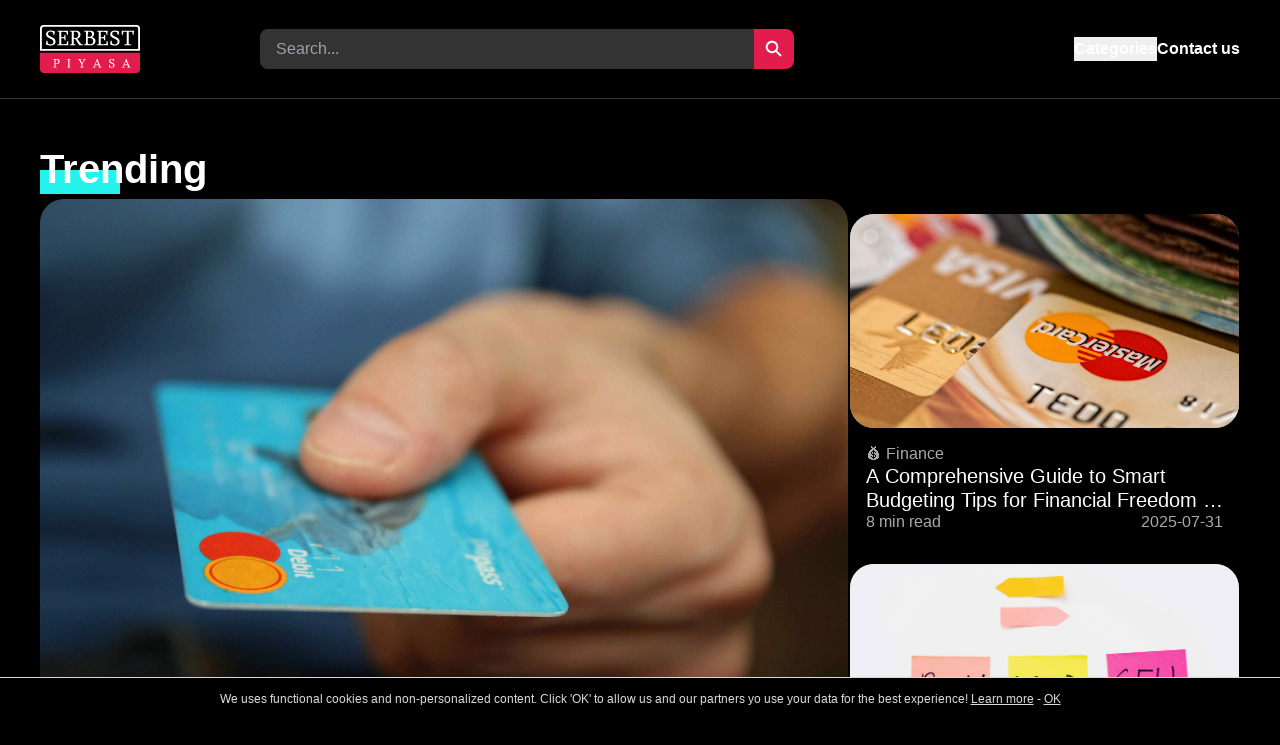

--- FILE ---
content_type: text/html; charset=UTF-8
request_url: https://www.serbestpiyasa.net/tag/aile-toplum-kagidi-edevlet/
body_size: 1215
content:
<!doctype html><html lang="en" class="dark"><head><title>Serbest Piyasa | Economy, Finance, Stock Market, Currency Exchange, News</title><meta charset="UTF-8" /><meta name="viewport" content="width=device-width, initial-scale=1.0" /><style type="text/css">@font-face {font-family:Literata;font-style:normal;font-weight:400;src:url(/cf-fonts/v/literata/5.0.18/cyrillic-ext/opsz/normal.woff2);unicode-range:U+0460-052F,U+1C80-1C88,U+20B4,U+2DE0-2DFF,U+A640-A69F,U+FE2E-FE2F;font-display:swap;}@font-face {font-family:Literata;font-style:normal;font-weight:400;src:url(/cf-fonts/v/literata/5.0.18/latin/opsz/normal.woff2);unicode-range:U+0000-00FF,U+0131,U+0152-0153,U+02BB-02BC,U+02C6,U+02DA,U+02DC,U+0304,U+0308,U+0329,U+2000-206F,U+2074,U+20AC,U+2122,U+2191,U+2193,U+2212,U+2215,U+FEFF,U+FFFD;font-display:swap;}@font-face {font-family:Literata;font-style:normal;font-weight:400;src:url(/cf-fonts/v/literata/5.0.18/vietnamese/opsz/normal.woff2);unicode-range:U+0102-0103,U+0110-0111,U+0128-0129,U+0168-0169,U+01A0-01A1,U+01AF-01B0,U+0300-0301,U+0303-0304,U+0308-0309,U+0323,U+0329,U+1EA0-1EF9,U+20AB;font-display:swap;}@font-face {font-family:Literata;font-style:normal;font-weight:400;src:url(/cf-fonts/v/literata/5.0.18/greek/opsz/normal.woff2);unicode-range:U+0370-03FF;font-display:swap;}@font-face {font-family:Literata;font-style:normal;font-weight:400;src:url(/cf-fonts/v/literata/5.0.18/cyrillic/opsz/normal.woff2);unicode-range:U+0301,U+0400-045F,U+0490-0491,U+04B0-04B1,U+2116;font-display:swap;}@font-face {font-family:Literata;font-style:normal;font-weight:400;src:url(/cf-fonts/v/literata/5.0.18/greek-ext/opsz/normal.woff2);unicode-range:U+1F00-1FFF;font-display:swap;}@font-face {font-family:Literata;font-style:normal;font-weight:400;src:url(/cf-fonts/v/literata/5.0.18/latin-ext/opsz/normal.woff2);unicode-range:U+0100-02AF,U+0304,U+0308,U+0329,U+1E00-1E9F,U+1EF2-1EFF,U+2020,U+20A0-20AB,U+20AD-20CF,U+2113,U+2C60-2C7F,U+A720-A7FF;font-display:swap;}</style><script type="module" crossorigin src="/assets/index-BDx-Yo3r.js"></script><link rel="stylesheet" crossorigin href="/assets/index-NxSKr2sQ.css"><script src="https://pagead2.googlesyndication.com/pagead/js/adsbygoogle.js?client=ca-pub-2956838718002380" type="text/javascript"></script><script src="https://www.google.com/adsense/search/ads.js" type="text/javascript"></script></head><body class="__className_37cf7d"><div id="root" class="wrap"></div> <script>function hideCookiesPopup(){localStorage.setItem('cookies-popup','false');document.querySelector('#cookies').dataset.visible='false';}</script><div id="cookies" class="cookies" data-visible="false" >We uses functional cookies and non-personalized content. Click 'OK' to allow us and our partners yo use your data for the best experience! <a href="/legal/policy">Learn more</a> - <span onclick="hideCookiesPopup()">OK</span></div><script defer src="https://static.cloudflareinsights.com/beacon.min.js/vcd15cbe7772f49c399c6a5babf22c1241717689176015" integrity="sha512-ZpsOmlRQV6y907TI0dKBHq9Md29nnaEIPlkf84rnaERnq6zvWvPUqr2ft8M1aS28oN72PdrCzSjY4U6VaAw1EQ==" data-cf-beacon='{"version":"2024.11.0","token":"d3f0c82540c34d9aaec842c39927baac","r":1,"server_timing":{"name":{"cfCacheStatus":true,"cfEdge":true,"cfExtPri":true,"cfL4":true,"cfOrigin":true,"cfSpeedBrain":true},"location_startswith":null}}' crossorigin="anonymous"></script>
</body></html>


--- FILE ---
content_type: text/css
request_url: https://www.serbestpiyasa.net/assets/index-NxSKr2sQ.css
body_size: 14567
content:
@font-face{font-family:swiper-icons;src:url(data:application/font-woff;charset=utf-8;base64,\ [base64]//wADZ2x5ZgAAAywAAADMAAAD2MHtryVoZWFkAAABbAAAADAAAAA2E2+eoWhoZWEAAAGcAAAAHwAAACQC9gDzaG10eAAAAigAAAAZAAAArgJkABFsb2NhAAAC0AAAAFoAAABaFQAUGG1heHAAAAG8AAAAHwAAACAAcABAbmFtZQAAA/gAAAE5AAACXvFdBwlwb3N0AAAFNAAAAGIAAACE5s74hXjaY2BkYGAAYpf5Hu/j+W2+MnAzMYDAzaX6QjD6/4//Bxj5GA8AuRwMYGkAPywL13jaY2BkYGA88P8Agx4j+/8fQDYfA1AEBWgDAIB2BOoAeNpjYGRgYNBh4GdgYgABEMnIABJzYNADCQAACWgAsQB42mNgYfzCOIGBlYGB0YcxjYGBwR1Kf2WQZGhhYGBiYGVmgAFGBiQQkOaawtDAoMBQxXjg/wEGPcYDDA4wNUA2CCgwsAAAO4EL6gAAeNpj2M0gyAACqxgGNWBkZ2D4/wMA+xkDdgAAAHjaY2BgYGaAYBkGRgYQiAHyGMF8FgYHIM3DwMHABGQrMOgyWDLEM1T9/w8UBfEMgLzE////P/5//f/V/xv+r4eaAAeMbAxwIUYmIMHEgKYAYjUcsDAwsLKxc3BycfPw8jEQA/[base64]/uznmfPFBNODM2K7MTQ45YEAZqGP81AmGGcF3iPqOop0r1SPTaTbVkfUe4HXj97wYE+yNwWYxwWu4v1ugWHgo3S1XdZEVqWM7ET0cfnLGxWfkgR42o2PvWrDMBSFj/IHLaF0zKjRgdiVMwScNRAoWUoH78Y2icB/yIY09An6AH2Bdu/UB+yxopYshQiEvnvu0dURgDt8QeC8PDw7Fpji3fEA4z/PEJ6YOB5hKh4dj3EvXhxPqH/SKUY3rJ7srZ4FZnh1PMAtPhwP6fl2PMJMPDgeQ4rY8YT6Gzao0eAEA409DuggmTnFnOcSCiEiLMgxCiTI6Cq5DZUd3Qmp10vO0LaLTd2cjN4fOumlc7lUYbSQcZFkutRG7g6JKZKy0RmdLY680CDnEJ+UMkpFFe1RN7nxdVpXrC4aTtnaurOnYercZg2YVmLN/d/gczfEimrE/fs/bOuq29Zmn8tloORaXgZgGa78yO9/cnXm2BpaGvq25Dv9S4E9+5SIc9PqupJKhYFSSl47+Qcr1mYNAAAAeNptw0cKwkAAAMDZJA8Q7OUJvkLsPfZ6zFVERPy8qHh2YER+3i/BP83vIBLLySsoKimrqKqpa2hp6+jq6RsYGhmbmJqZSy0sraxtbO3sHRydnEMU4uR6yx7JJXveP7WrDycAAAAAAAH//wACeNpjYGRgYOABYhkgZgJCZgZNBkYGLQZtIJsFLMYAAAw3ALgAeNolizEKgDAQBCchRbC2sFER0YD6qVQiBCv/H9ezGI6Z5XBAw8CBK/m5iQQVauVbXLnOrMZv2oLdKFa8Pjuru2hJzGabmOSLzNMzvutpB3N42mNgZGBg4GKQYzBhYMxJLMlj4GBgAYow/P/PAJJhLM6sSoWKfWCAAwDAjgbRAAB42mNgYGBkAIIbCZo5IPrmUn0hGA0AO8EFTQAA);font-weight:400;font-style:normal}:root{--swiper-theme-color: #007aff}.swiper-backface-hidden .swiper-slide{transform:translateZ(0);-webkit-backface-visibility:hidden;backface-visibility:hidden}.swiper-3d .swiper-slide,.swiper-3d .swiper-cube-shadow{transform-style:preserve-3d}.swiper-3d .swiper-slide-shadow,.swiper-3d .swiper-slide-shadow-left,.swiper-3d .swiper-slide-shadow-right,.swiper-3d .swiper-slide-shadow-top,.swiper-3d .swiper-slide-shadow-bottom{position:absolute;left:0;top:0;width:100%;height:100%;pointer-events:none;z-index:10}.swiper-3d .swiper-slide-shadow-left{background-image:linear-gradient(to left,#00000080,#0000)}.swiper-3d .swiper-slide-shadow-right{background-image:linear-gradient(to right,#00000080,#0000)}.swiper-3d .swiper-slide-shadow-top{background-image:linear-gradient(to top,#00000080,#0000)}.swiper-3d .swiper-slide-shadow-bottom{background-image:linear-gradient(to bottom,#00000080,#0000)}.swiper-lazy-preloader{width:42px;height:42px;position:absolute;left:50%;top:50%;margin-left:-21px;margin-top:-21px;z-index:10;transform-origin:50%;box-sizing:border-box;border:4px solid var(--swiper-preloader-color, var(--swiper-theme-color));border-radius:50%;border-top-color:transparent}.swiper:not(.swiper-watch-progress) .swiper-lazy-preloader,.swiper-watch-progress .swiper-slide-visible .swiper-lazy-preloader{animation:swiper-preloader-spin 1s infinite linear}.swiper-lazy-preloader-white{--swiper-preloader-color: #fff}.swiper-lazy-preloader-black{--swiper-preloader-color: #000}@keyframes swiper-preloader-spin{0%{transform:rotate(0)}to{transform:rotate(360deg)}}.__className_37cf7d{font-family:sans-serif}*,:after,:before{box-sizing:border-box;border:0 solid #e5e7eb}:after,:before{--tw-content: "" }:host,html{line-height:1.5;-webkit-text-size-adjust:100%;-moz-tab-size:4;-o-tab-size:4;tab-size:4;font-family:ui-sans-serif,system-ui,sans-serif,Apple Color Emoji,Segoe UI Emoji,Segoe UI Symbol,Noto Color Emoji;font-feature-settings:normal;font-variation-settings:normal;-webkit-tap-highlight-color:transparent}body{margin:0;line-height:inherit}hr{height:0;color:inherit;border-top-width:1px}abbr:where([title]){-webkit-text-decoration:underline dotted;text-decoration:underline dotted}h1,h2,h3,h4,h5,h6{font-size:inherit;font-weight:inherit}a{color:inherit;text-decoration:inherit}b,strong{font-weight:bolder}code,kbd,pre,samp{font-family:ui-monospace,SFMono-Regular,Menlo,Monaco,Consolas,Liberation Mono,Courier New,monospace;font-feature-settings:normal;font-variation-settings:normal;font-size:1em}small{font-size:80%}sub,sup{font-size:75%;line-height:0;position:relative;vertical-align:baseline}sub{bottom:-.25em}sup{top:-.5em}table{text-indent:0;border-color:inherit}button,input,optgroup,select,textarea{font-family:inherit;font-feature-settings:inherit;font-variation-settings:inherit;font-size:100%;font-weight:inherit;line-height:inherit;letter-spacing:inherit;color:inherit;margin:0;padding:0}button,select{text-transform:none}button,input:where([type=button]),input:where([type=reset]),input:where([type=submit]){-webkit-appearance:button;background-color:transparent;background-image:none}:-moz-focusring{outline:auto}:-moz-ui-invalid{box-shadow:none}progress{vertical-align:baseline}::-webkit-inner-spin-button,::-webkit-outer-spin-button{height:auto}[type=search]{-webkit-appearance:textfield;outline-offset:-2px}::-webkit-search-decoration{-webkit-appearance:none}::-webkit-file-upload-button{-webkit-appearance:button;font:inherit}summary{display:list-item}blockquote,dd,dl,figure,h1,h2,h3,h4,h5,h6,hr,p,pre{margin:0}fieldset{margin:0}fieldset,legend{padding:0}menu,ol,ul{list-style:none;margin:0;padding:0}dialog{padding:0}textarea{resize:vertical}input::-moz-placeholder,textarea::-moz-placeholder{opacity:1;color:#9ca3af}input::placeholder,textarea::placeholder{opacity:1;color:#9ca3af}[role=button],button{cursor:pointer}:disabled{cursor:default}audio,canvas,embed,iframe,img,object,svg,video{display:block;vertical-align:middle}img,video{max-width:100%;height:auto;background-color:#9ca3af}[hidden]{display:none}*,:after,:before{--tw-border-spacing-x: 0;--tw-border-spacing-y: 0;--tw-translate-x: 0;--tw-translate-y: 0;--tw-rotate: 0;--tw-skew-x: 0;--tw-skew-y: 0;--tw-scale-x: 1;--tw-scale-y: 1;--tw-pan-x: ;--tw-pan-y: ;--tw-pinch-zoom: ;--tw-scroll-snap-strictness: proximity;--tw-gradient-from-position: ;--tw-gradient-via-position: ;--tw-gradient-to-position: ;--tw-ordinal: ;--tw-slashed-zero: ;--tw-numeric-figure: ;--tw-numeric-spacing: ;--tw-numeric-fraction: ;--tw-ring-inset: ;--tw-ring-offset-width: 0px;--tw-ring-offset-color: #fff;--tw-ring-color: rgba(59,130,246,.5);--tw-ring-offset-shadow: 0 0 #0000;--tw-ring-shadow: 0 0 #0000;--tw-shadow: 0 0 #0000;--tw-shadow-colored: 0 0 #0000;--tw-blur: ;--tw-brightness: ;--tw-contrast: ;--tw-grayscale: ;--tw-hue-rotate: ;--tw-invert: ;--tw-saturate: ;--tw-sepia: ;--tw-drop-shadow: ;--tw-backdrop-blur: ;--tw-backdrop-brightness: ;--tw-backdrop-contrast: ;--tw-backdrop-grayscale: ;--tw-backdrop-hue-rotate: ;--tw-backdrop-invert: ;--tw-backdrop-opacity: ;--tw-backdrop-saturate: ;--tw-backdrop-sepia: ;--tw-contain-size: ;--tw-contain-layout: ;--tw-contain-paint: ;--tw-contain-style: }::backdrop{--tw-border-spacing-x: 0;--tw-border-spacing-y: 0;--tw-translate-x: 0;--tw-translate-y: 0;--tw-rotate: 0;--tw-skew-x: 0;--tw-skew-y: 0;--tw-scale-x: 1;--tw-scale-y: 1;--tw-pan-x: ;--tw-pan-y: ;--tw-pinch-zoom: ;--tw-scroll-snap-strictness: proximity;--tw-gradient-from-position: ;--tw-gradient-via-position: ;--tw-gradient-to-position: ;--tw-ordinal: ;--tw-slashed-zero: ;--tw-numeric-figure: ;--tw-numeric-spacing: ;--tw-numeric-fraction: ;--tw-ring-inset: ;--tw-ring-offset-width: 0px;--tw-ring-offset-color: #fff;--tw-ring-color: rgba(59,130,246,.5);--tw-ring-offset-shadow: 0 0 #0000;--tw-ring-shadow: 0 0 #0000;--tw-shadow: 0 0 #0000;--tw-shadow-colored: 0 0 #0000;--tw-blur: ;--tw-brightness: ;--tw-contrast: ;--tw-grayscale: ;--tw-hue-rotate: ;--tw-invert: ;--tw-saturate: ;--tw-sepia: ;--tw-drop-shadow: ;--tw-backdrop-blur: ;--tw-backdrop-brightness: ;--tw-backdrop-contrast: ;--tw-backdrop-grayscale: ;--tw-backdrop-hue-rotate: ;--tw-backdrop-invert: ;--tw-backdrop-opacity: ;--tw-backdrop-saturate: ;--tw-backdrop-sepia: ;--tw-contain-size: ;--tw-contain-layout: ;--tw-contain-paint: ;--tw-contain-style: }.fixed{position:fixed}.relative{position:relative}.z-\[100\]{z-index:100}.mb-\[22px\]{margin-bottom:22px}.flex{display:flex}.table{display:table}.hidden{display:none}.h-8{height:2rem}.h-\[120vh\]{height:120vh}.h-\[32px\]{height:32px}.h-\[70vh\]{height:70vh}.h-\[84px\]{height:84px}.h-full{height:100%}.w-8{width:2rem}.w-\[66px\]{width:66px}.w-full{width:100%}.-translate-y-32{--tw-translate-y: -8rem }.-translate-y-32,.translate-y-\[24px\]{transform:translate(var(--tw-translate-x),var(--tw-translate-y)) rotate(var(--tw-rotate)) skew(var(--tw-skew-x)) skewY(var(--tw-skew-y)) scaleX(var(--tw-scale-x)) scaleY(var(--tw-scale-y))}.translate-y-\[24px\]{--tw-translate-y: 24px }.animate-\[spin_1s_linear_infinite\]{animation:spin 1s linear infinite}@keyframes spin{to{transform:rotate(1turn)}}.animate-\[spin_2s_linear_infinite\]{animation:spin 2s linear infinite}.flex-col{flex-direction:column}.items-center{align-items:center}.justify-center{justify-content:center}.justify-between{justify-content:space-between}.gap-2{gap:.5rem}.gap-\[1rem\]{gap:1rem}.gap-\[8px\]{gap:8px}.rounded-2xl{border-radius:1rem}.rounded-\[24px\]{border-radius:24px}.rounded-full{border-radius:9999px}.border-4{border-width:4px}.border-\[3px\]{border-width:3px}.border-solid{border-style:solid}.border-blue-500{--tw-border-opacity: 1;border-color:rgb(59,130,246,var(--tw-border-opacity))}.border-white{--tw-border-opacity: 1;border-color:rgb(255,255,255,var(--tw-border-opacity))}.border-t-transparent{border-top-color:transparent}.bg-\[\#e31c4e\]{--tw-bg-opacity: 1;background-color:rgb(227,28,78,var(--tw-bg-opacity))}.bg-\[black\]{--tw-bg-opacity: 1;background-color:rgb(0,0,0,var(--tw-bg-opacity))}.bg-\[var\(--bg-secondary\)\]{background-color:var(--bg-secondary)}.bg-\[var\(--btn-primary\)\]{background-color:var(--btn-primary)}.bg-white{--tw-bg-opacity: 1;background-color:rgb(255,255,255,var(--tw-bg-opacity))}.p-\[16px\]{padding:16px}.p-\[32px\]{padding:32px}.px-\[16px\]{padding-left:16px;padding-right:16px}.px-\[24px\]{padding-left:24px;padding-right:24px}.py-\[24px\]{padding-top:24px;padding-bottom:24px}.py-\[4px\]{padding-top:4px;padding-bottom:4px}.py-\[8px\]{padding-top:8px;padding-bottom:8px}.pb-\[16px\]{padding-bottom:16px}.pt-\[24px\]{padding-top:24px}.pt-\[250px\]{padding-top:250px}.pt-\[30px\]{padding-top:30px}.pt-\[8px\]{padding-top:8px}.text-left{text-align:left}.text-center{text-align:center}.text-\[128px\]{font-size:128px}.text-\[12px\]{font-size:12px}.text-\[14px\]{font-size:14px}.text-\[16px\]{font-size:16px}.text-\[18px\]{font-size:18px}.text-\[20px\]{font-size:20px}.text-\[24px\]{font-size:24px}.font-black{font-weight:900}.font-medium{font-weight:500}.font-normal{font-weight:400}.font-semibold{font-weight:600}.leading-\[16px\]{line-height:16px}.text-\[var\(--link-primary\)\]{color:var(--link-primary)}.text-\[var\(--static-white\)\]{color:var(--static-white)}.text-\[var\(--surface-secondary\)\]{color:var(--surface-secondary)}.text-\[var\(--text-primary\)\]{color:var(--text-primary)}.text-\[var\(--text-secondary\)\]{color:var(--text-secondary)}.text-white{--tw-text-opacity: 1;color:rgb(255,255,255,var(--tw-text-opacity))}:root{--link-primary: #0075eb;--text-primary: #000;--text-secondary: #666;--text-inverse: #fff;--bg-primary: #fff;--bg-secondary: #ececef;--bg-inverse: #000;--border-primary: #ececef;--border-secondary: #ececef;--btn-primary: #0075eb;--btn-secondary: #ececef;--btn-inverse: #000;--surface-primary: #fff;--surface-secondary: #ececef;--surface-inverse: #000;--brand-primary: #0075eb;--brand-secondary: #24f2ed;--brand-inverse: #fff;--static-white: #fff;--static-black: #000;--static-blue: #0075eb;--static-turquoise: #24f2ed;--static-red: #e31c4e}.dark{--link-primary: #7eaaff;--text-primary: #fff;--text-secondary: #aaa;--text-inverse: #000;--bg-primary: #000;--bg-secondary: #333;--bg-inverse: #fff;--border-primary: #333;--border-secondary: #fff;--btn-primary: #e31c4e;--btn-secondary: #333;--btn-inverse: #fff;--surface-primary: #000;--surface-secondary: #333;--surface-inverse: #fff;--brand-primary: #e31c4e;--brand-secondary: #24f2ed;--brand-inverse: #fff;--static-white: #fff;--static-black: #000;--static-blue: #0075eb;--static-turquoise: #24f2ed;--static-red: #e31c4e }body,html{height:100%;margin:0;padding:0;background-color:var(--bg-primary)}.wrap{min-height:100%;justify-content:center}.wrap,main{display:flex;flex-direction:column}main{max-width:100%;align-items:center;flex:1 1 auto;overflow:hidden}.tableScrollContainer{width:100%;overflow-y:auto}table{width:100%;border-collapse:collapse;font-size:14px}td,th{padding:8px;border:1px solid var(--border-primary);text-align:left}th{font-weight:700}tr td{min-width:120px}@media (min-width: 768px){table{font-size:16px}td,th{padding:12px}}.ql-size-small{font-size:14px}.ql-size-large{font-size:18px}.ql-size-huge{font-size:24px}.ql-align-center{text-align:center}.ql-align-right{text-align:right}.ql-align-left{text-align:left}.ql-align-justify{text-align:justify}.ql-indent-1{padding-left:1.5rem}.ql-direction-rtl{-moz-text-align-last:right;text-align-last:right}@media (min-width: 768px){.md\:h-fit{height:-moz-fit-content;height:fit-content}.md\:w-\[352px\]{width:352px}.md\:w-fit{width:-moz-fit-content;width:fit-content}.md\:min-w-\[352px\]{min-width:352px}.md\:text-\[24px\]{font-size:24px}.md\:font-bold{font-weight:700}}@media (min-width: 1024px){.lg\:max-w-\[1200px\]{max-width:1200px}}@media (min-width: 1280px){.xl\:w-\[389px\]{width:389px}.xl\:min-w-\[389px\]{min-width:389px}.xl\:flex-row{flex-direction:row}.xl\:flex-col{flex-direction:column}}.Footer_footerBlock__PxPEO{display:flex;flex-direction:column;align-items:center;gap:16px;border-top-width:1px;border-color:var(--border-primary);padding:24px;color:var(--text-primary)}.Footer_linkContainer__8Yagl{display:flex;align-items:center;gap:8px}.Footer_textFooter__6_A1m{font-size:14px;font-weight:400;color:var(--text-primary)}.Footer_copyRight__Almgx{font-weight:400}.Footer_hr__C2vhQ{height:8px;width:1px;background-color:var(--bg-inverse)}.Header_headerBlock__a5WiB{min-height:45px;border-bottom-width:1px;border-color:var(--border-primary);background-color:var(--bg-primary);padding:6px 16px}@media (min-width: 640px){.Header_headerBlock__a5WiB{padding:24px}}@media (min-width: 1280px){.Header_headerBlock__a5WiB{padding-top:24px;padding-bottom:24px}}@media (min-width: 1200px){.Header_maxWidthWrap__LT1aa{margin:0 auto;max-width:1200px}}.Header_headerClass__oTagH{position:relative;display:flex;align-items:center;gap:16px}@media (min-width: 640px){.Header_headerClass__oTagH{flex-direction:row;flex-wrap:wrap;align-items:center;justify-content:space-between}}@media (min-width: 1280px){.Header_headerClass__oTagH{justify-content:flex-start}}@media (max-width: 640px){.Header_headerClass__oTagH{flex-direction:row}}.Header_logo__b_4M7{position:relative;color:#fff;font-size:26px;font-weight:600}.Header_logo__b_4M7 svg{width:100px;height:50px}@media (max-width: 1024px){.Header_logo__b_4M7 svg{width:60px;height:30px}}.Header_rsHidden__NnTeM{display:none}.Home_homeContainer__mYdpk{display:flex;width:100vw;gap:16px;padding:24px 16px}@media (min-width: 768px){.Home_homeContainer__mYdpk{padding:40px 24px}}@media (min-width: 1024px){.Home_homeContainer__mYdpk{padding:40px 120px}}.Home_maxWidthWrap{width:100%;margin:0 auto;display:flex;flex-direction:column;gap:16px;overflow:hidden}@media (min-width: 1200px){.Home_maxWidthWrap{max-width:1200px}}@media (min-width: 1280px){.Home_oneBlock__YUnp9{padding-left:0;padding-right:0}}.Home_block1HeroCont__dZhcN{display:flex;flex-direction:column;gap:16px}.Home_block1Container1__Ody1H{display:flex;flex-direction:column;flex-wrap:wrap;align-items:center;justify-content:center;gap:18px}@media (min-width: 768px){.Home_block1Container1__Ody1H{display:none}}@media (min-width: 1024px){.Home_block1Container1__Ody1H{display:flex;flex-direction:row}}@media (min-width: 1280px){.Home_block1Container1__Ody1H{flex-wrap:nowrap}}.Home_block1Container1Wrap__9yuVg{display:flex;width:100%;flex-direction:column;flex-wrap:wrap;align-items:center;justify-content:center;gap:18px}@media (min-width: 1024px){.Home_block1Container1Wrap__9yuVg{flex-direction:row}}@media (min-width: 1280px){.Home_block1Container1Wrap__9yuVg{height:100%;width:392px;flex:none;align-items:flex-start}}.Home_block1Container2__uIf22{display:flex;flex-direction:column;flex-wrap:wrap;align-items:center;justify-content:center;gap:16px}@media (min-width: 768px){.Home_block1Container2__uIf22{display:flex;flex-direction:row}}@media (min-width: 1280px){.Home_block1Container2__uIf22{justify-content:flex-start}}.Home_twoBlock__AU8Nz{width:100%;background-color:var(--brand-primary)}@media (min-width: 1024px){.Home_twoBlock__AU8Nz{padding-left:0;padding-right:0}}@media (min-width: 1200px){.Home_block2TitleWrap__RLlX_,.Home_maxWidthWrapSliderClass__vA_Sb{width:100%;margin:0 auto;max-width:1200px}}.Home_sliderCardsContainer__C5pH_{display:flex;flex-direction:column;align-items:center;justify-content:center;gap:16px}@media (min-width: 768px){.Home_sliderCardsContainer__C5pH_{display:none}}.Home_threeBlock__a1LCN{background-color:var(--bg-inverse)}@media (min-width: 1280px){.Home_threeBlock__a1LCN{padding-left:0;padding-right:0}}.Home_threeBlockContainer___Mga4{display:flex;flex-direction:column;justify-content:center;gap:16px}.Home_threeBlockContainer___Mga4 .Card_description__wToby{color:#000}@media (min-width: 768px){.Home_threeBlockContainer___Mga4{flex-direction:row}}@media (min-width: 1280px){.Home_threeBlockContainer___Mga4{min-width:1200px}}.Home_block3Container3__546Zk,.Home_block3Container__jtCRm{display:flex;flex-direction:column;align-items:center;gap:16px}@media (min-width: 768px){.Home_block3Container3__546Zk{display:none}}@media (min-width: 1280px){.Home_block3Container3__546Zk{display:flex}}.Home_fourBlock{display:flex;flex-direction:column;align-items:center;justify-content:center;gap:24px;background-color:var(--bg-primary);padding:24px 16px}.Home_fourBlock .Card_cardBlock__JDLqy{min-height:300px;display:grid;grid-template-columns:1fr 1fr;align-items:center;gap:16px}@media (max-width: 768px){.Home_fourBlock .Card_cardBlock__JDLqy{grid-template-columns:1fr}}@media (min-width: 768px){.Home_fourBlock .Card_cardBlock__JDLqy.CardWidthBtn_revers .Card_descriptionContainer__wOBm9{grid-column:1/2;grid-row:1/2}}.Home_fourBlock .Card_cardBlock__JDLqy .Card_imgWrap__bbmbG{height:100%;min-height:240px}.Home_fourBlock .Card_cardBlock__JDLqy .Card_descriptionContainer__wOBm9{gap:16px;height:max-content}.Home_fourBlock .Card_cardBlock__JDLqy .Card_description__wToby{font-size:28px}@media (max-width: 768px){.Home_fourBlock .Card_cardBlock__JDLqy .Card_description__wToby{font-size:20px}}.Home_fourBlock .Card_cardBlock__JDLqy .CardWidthBtn_btn__ECW_J{width:max-content}@media (min-width: 768px){.Home_fourBlock{gap:40px;padding:40px 24px}}@media (min-width: 1024px){.Home_fourBlock{padding-top:40px;padding-bottom:40px}}@media (min-width: 1280px){.Home_fourBlock{padding-left:0;padding-right:0}}.Title_titleBlock__l2FHS{position:relative}.Title_decorBlock__Uhvbi{position:absolute;bottom:10px;height:18px;width:68px;background-color:var(--static-turquoise)}@media (min-width: 768px){.Title_decorBlock__Uhvbi{bottom:5px;height:24px;width:80px}}.Title_title__x0yFN{position:relative;z-index:1;font-size:32px;font-weight:700;color:var(--text-primary)}@media (min-width: 1024px){.Title_title__x0yFN{font-size:40px}}.Title_black__vnvRa{color:var(--text-inverse)}@font-face{font-family:swiper-icons;src:url(data:application/font-woff;charset=utf-8;base64,\ [base64]//wADZ2x5ZgAAAywAAADMAAAD2MHtryVoZWFkAAABbAAAADAAAAA2E2+eoWhoZWEAAAGcAAAAHwAAACQC9gDzaG10eAAAAigAAAAZAAAArgJkABFsb2NhAAAC0AAAAFoAAABaFQAUGG1heHAAAAG8AAAAHwAAACAAcABAbmFtZQAAA/gAAAE5AAACXvFdBwlwb3N0AAAFNAAAAGIAAACE5s74hXjaY2BkYGAAYpf5Hu/j+W2+MnAzMYDAzaX6QjD6/4//Bxj5GA8AuRwMYGkAPywL13jaY2BkYGA88P8Agx4j+/8fQDYfA1AEBWgDAIB2BOoAeNpjYGRgYNBh4GdgYgABEMnIABJzYNADCQAACWgAsQB42mNgYfzCOIGBlYGB0YcxjYGBwR1Kf2WQZGhhYGBiYGVmgAFGBiQQkOaawtDAoMBQxXjg/wEGPcYDDA4wNUA2CCgwsAAAO4EL6gAAeNpj2M0gyAACqxgGNWBkZ2D4/wMA+xkDdgAAAHjaY2BgYGaAYBkGRgYQiAHyGMF8FgYHIM3DwMHABGQrMOgyWDLEM1T9/w8UBfEMgLzE////P/5//f/V/xv+r4eaAAeMbAxwIUYmIMHEgKYAYjUcsDAwsLKxc3BycfPw8jEQA/[base64]/uznmfPFBNODM2K7MTQ45YEAZqGP81AmGGcF3iPqOop0r1SPTaTbVkfUe4HXj97wYE+yNwWYxwWu4v1ugWHgo3S1XdZEVqWM7ET0cfnLGxWfkgR42o2PvWrDMBSFj/IHLaF0zKjRgdiVMwScNRAoWUoH78Y2icB/yIY09An6AH2Bdu/UB+yxopYshQiEvnvu0dURgDt8QeC8PDw7Fpji3fEA4z/PEJ6YOB5hKh4dj3EvXhxPqH/SKUY3rJ7srZ4FZnh1PMAtPhwP6fl2PMJMPDgeQ4rY8YT6Gzao0eAEA409DuggmTnFnOcSCiEiLMgxCiTI6Cq5DZUd3Qmp10vO0LaLTd2cjN4fOumlc7lUYbSQcZFkutRG7g6JKZKy0RmdLY680CDnEJ+UMkpFFe1RN7nxdVpXrC4aTtnaurOnYercZg2YVmLN/d/gczfEimrE/fs/bOuq29Zmn8tloORaXgZgGa78yO9/cnXm2BpaGvq25Dv9S4E9+5SIc9PqupJKhYFSSl47+Qcr1mYNAAAAeNptw0cKwkAAAMDZJA8Q7OUJvkLsPfZ6zFVERPy8qHh2YER+3i/BP83vIBLLySsoKimrqKqpa2hp6+jq6RsYGhmbmJqZSy0sraxtbO3sHRydnEMU4uR6yx7JJXveP7WrDycAAAAAAAH//wACeNpjYGRgYOABYhkgZgJCZgZNBkYGLQZtIJsFLMYAAAw3ALgAeNolizEKgDAQBCchRbC2sFER0YD6qVQiBCv/H9ezGI6Z5XBAw8CBK/m5iQQVauVbXLnOrMZv2oLdKFa8Pjuru2hJzGabmOSLzNMzvutpB3N42mNgZGBg4GKQYzBhYMxJLMlj4GBgAYow/P/PAJJhLM6sSoWKfWCAAwDAjgbRAAB42mNgYGBkAIIbCZo5IPrmUn0hGA0AO8EFTQAA);font-weight:400;font-style:normal}:root{--swiper-theme-color: #007aff }:host{position:relative;display:block;margin-left:auto;margin-right:auto;z-index:1}.swiper{margin-left:auto;margin-right:auto;position:relative;overflow:hidden;list-style:none;padding:0;z-index:1;display:block}.swiper-vertical>.swiper-wrapper{flex-direction:column}.swiper-wrapper{position:relative;width:100%;height:100%;z-index:1;display:flex;transition-property:transform;transition-timing-function:var(--swiper-wrapper-transition-timing-function, initial);box-sizing:content-box}.swiper-android .swiper-slide,.swiper-ios .swiper-slide,.swiper-wrapper{transform:translateZ(0)}.swiper-horizontal{touch-action:pan-y}.swiper-vertical{touch-action:pan-x}.swiper-slide{flex-shrink:0;width:100%;height:100%;position:relative;transition-property:transform;display:block}.swiper-slide-invisible-blank{visibility:hidden}.swiper-autoheight,.swiper-autoheight .swiper-slide{height:auto}.swiper-autoheight .swiper-wrapper{align-items:flex-start;transition-property:transform,height}.swiper-backface-hidden .swiper-slide{transform:translateZ(0);backface-visibility:hidden}.swiper-3d.swiper-css-mode .swiper-wrapper{perspective:1200px}.swiper-3d .swiper-wrapper{transform-style:preserve-3d}.swiper-3d{perspective:1200px}.swiper-3d .swiper-cube-shadow,.swiper-3d .swiper-slide{transform-style:preserve-3d}.swiper-css-mode>.swiper-wrapper{overflow:auto;scrollbar-width:none;-ms-overflow-style:none}.swiper-css-mode>.swiper-wrapper::-webkit-scrollbar{display:none}.swiper-css-mode>.swiper-wrapper>.swiper-slide{scroll-snap-align:start start}.swiper-css-mode.swiper-horizontal>.swiper-wrapper{scroll-snap-type:x mandatory}.swiper-css-mode.swiper-vertical>.swiper-wrapper{scroll-snap-type:y mandatory}.swiper-css-mode.swiper-free-mode>.swiper-wrapper{scroll-snap-type:none}.swiper-css-mode.swiper-free-mode>.swiper-wrapper>.swiper-slide{scroll-snap-align:none}.swiper-css-mode.swiper-centered>.swiper-wrapper:before{content:"";flex-shrink:0;order:9999}.swiper-css-mode.swiper-centered>.swiper-wrapper>.swiper-slide{scroll-snap-align:center center;scroll-snap-stop:always}.swiper-css-mode.swiper-centered.swiper-horizontal>.swiper-wrapper>.swiper-slide:first-child{margin-inline-start:var(--swiper-centered-offset-before)}.swiper-css-mode.swiper-centered.swiper-horizontal>.swiper-wrapper:before{height:100%;min-height:1px;width:var(--swiper-centered-offset-after)}.swiper-css-mode.swiper-centered.swiper-vertical>.swiper-wrapper>.swiper-slide:first-child{margin-block-start:var(--swiper-centered-offset-before)}.swiper-css-mode.swiper-centered.swiper-vertical>.swiper-wrapper:before{width:100%;min-width:1px;height:var(--swiper-centered-offset-after)}.swiper-3d .swiper-slide-shadow,.swiper-3d .swiper-slide-shadow-bottom,.swiper-3d .swiper-slide-shadow-left,.swiper-3d .swiper-slide-shadow-right,.swiper-3d .swiper-slide-shadow-top{position:absolute;left:0;top:0;width:100%;height:100%;pointer-events:none;z-index:10}.swiper-3d .swiper-slide-shadow{background:#00000026}.swiper-3d .swiper-slide-shadow-left{background-image:linear-gradient(270deg,rgba(0,0,0,.5),transparent)}.swiper-3d .swiper-slide-shadow-right{background-image:linear-gradient(90deg,rgba(0,0,0,.5),transparent)}.swiper-3d .swiper-slide-shadow-top{background-image:linear-gradient(0deg,rgba(0,0,0,.5),transparent)}.swiper-3d .swiper-slide-shadow-bottom{background-image:linear-gradient(180deg,rgba(0,0,0,.5),transparent)}.swiper-lazy-preloader{width:42px;height:42px;position:absolute;left:50%;top:50%;margin-left:-21px;margin-top:-21px;z-index:10;transform-origin:50%;box-sizing:border-box;border-radius:50%;border:4px solid var(--swiper-preloader-color, var(--swiper-theme-color));border-top:4px solid transparent}.swiper-watch-progress .swiper-slide-visible .swiper-lazy-preloader,.swiper:not(.swiper-watch-progress) .swiper-lazy-preloader{animation:swiper-preloader-spin 1s linear infinite}.swiper-lazy-preloader-white{--swiper-preloader-color: #fff }.swiper-lazy-preloader-black{--swiper-preloader-color: #000 }@keyframes swiper-preloader-spin{0%{transform:rotate(0)}to{transform:rotate(1turn)}}.swiper-pagination{position:absolute;text-align:center;transition:opacity .3s;transform:translateZ(0);z-index:10}.swiper-pagination.swiper-pagination-hidden{opacity:0}.swiper-pagination-disabled>.swiper-pagination,.swiper-pagination.swiper-pagination-disabled{display:none!important}.swiper-horizontal>.swiper-pagination-bullets,.swiper-pagination-bullets.swiper-pagination-horizontal,.swiper-pagination-custom,.swiper-pagination-fraction{bottom:var(--swiper-pagination-bottom, 8px);top:var(--swiper-pagination-top, auto);left:0;width:100%}.swiper-pagination-bullets-dynamic{overflow:hidden;font-size:0}.swiper-pagination-bullets-dynamic .swiper-pagination-bullet{transform:scale(.33);position:relative}.swiper-pagination-bullets-dynamic .swiper-pagination-bullet-active,.swiper-pagination-bullets-dynamic .swiper-pagination-bullet-active-main{transform:scale(1)}.swiper-pagination-bullets-dynamic .swiper-pagination-bullet-active-prev{transform:scale(.66)}.swiper-pagination-bullets-dynamic .swiper-pagination-bullet-active-prev-prev{transform:scale(.33)}.swiper-pagination-bullets-dynamic .swiper-pagination-bullet-active-next{transform:scale(.66)}.swiper-pagination-bullets-dynamic .swiper-pagination-bullet-active-next-next{transform:scale(.33)}.swiper-pagination-bullet{width:var(--swiper-pagination-bullet-width, var(--swiper-pagination-bullet-size, 8px));height:var(--swiper-pagination-bullet-height, var(--swiper-pagination-bullet-size, 8px));display:inline-block;border-radius:var(--swiper-pagination-bullet-border-radius, 50%);background:var(--swiper-pagination-bullet-inactive-color, #000);opacity:var(--swiper-pagination-bullet-inactive-opacity, .2)}button.swiper-pagination-bullet{border:none;margin:0;padding:0;box-shadow:none;-webkit-appearance:none;-moz-appearance:none;appearance:none}.swiper-pagination-clickable .swiper-pagination-bullet{cursor:pointer}.swiper-pagination-bullet:only-child{display:none!important}.swiper-pagination-bullet-active{opacity:var(--swiper-pagination-bullet-opacity, 1);background:var(--swiper-pagination-color, var(--swiper-theme-color))}.swiper-pagination-vertical.swiper-pagination-bullets,.swiper-vertical>.swiper-pagination-bullets{right:var(--swiper-pagination-right, 8px);left:var(--swiper-pagination-left, auto);top:50%;transform:translate3d(0,-50%,0)}.swiper-pagination-vertical.swiper-pagination-bullets .swiper-pagination-bullet,.swiper-vertical>.swiper-pagination-bullets .swiper-pagination-bullet{margin:var(--swiper-pagination-bullet-vertical-gap, 6px) 0;display:block}.swiper-pagination-vertical.swiper-pagination-bullets.swiper-pagination-bullets-dynamic,.swiper-vertical>.swiper-pagination-bullets.swiper-pagination-bullets-dynamic{top:50%;transform:translateY(-50%);width:8px}.swiper-pagination-vertical.swiper-pagination-bullets.swiper-pagination-bullets-dynamic .swiper-pagination-bullet,.swiper-vertical>.swiper-pagination-bullets.swiper-pagination-bullets-dynamic .swiper-pagination-bullet{display:inline-block;transition:transform .2s,top .2s}.swiper-horizontal>.swiper-pagination-bullets .swiper-pagination-bullet,.swiper-pagination-horizontal.swiper-pagination-bullets .swiper-pagination-bullet{margin:0 var(--swiper-pagination-bullet-horizontal-gap, 4px)}.swiper-horizontal>.swiper-pagination-bullets.swiper-pagination-bullets-dynamic,.swiper-pagination-horizontal.swiper-pagination-bullets.swiper-pagination-bullets-dynamic{left:50%;transform:translate(-50%);white-space:nowrap}.swiper-horizontal>.swiper-pagination-bullets.swiper-pagination-bullets-dynamic .swiper-pagination-bullet,.swiper-pagination-horizontal.swiper-pagination-bullets.swiper-pagination-bullets-dynamic .swiper-pagination-bullet{transition:transform .2s,left .2s}.swiper-horizontal.swiper-rtl>.swiper-pagination-bullets-dynamic .swiper-pagination-bullet{transition:transform .2s,right .2s}.swiper-pagination-fraction{color:var(--swiper-pagination-fraction-color, inherit)}.swiper-pagination-progressbar{background:var(--swiper-pagination-progressbar-bg-color, rgba(0, 0, 0, .25));position:absolute}.swiper-pagination-progressbar .swiper-pagination-progressbar-fill{background:var(--swiper-pagination-color, var(--swiper-theme-color));position:absolute;left:0;top:0;width:100%;height:100%;transform:scale(0);transform-origin:left top}.swiper-rtl .swiper-pagination-progressbar .swiper-pagination-progressbar-fill{transform-origin:right top}.swiper-horizontal>.swiper-pagination-progressbar,.swiper-pagination-progressbar.swiper-pagination-horizontal,.swiper-pagination-progressbar.swiper-pagination-vertical.swiper-pagination-progressbar-opposite,.swiper-vertical>.swiper-pagination-progressbar.swiper-pagination-progressbar-opposite{width:100%;height:var(--swiper-pagination-progressbar-size, 4px);left:0;top:0}.swiper-horizontal>.swiper-pagination-progressbar.swiper-pagination-progressbar-opposite,.swiper-pagination-progressbar.swiper-pagination-horizontal.swiper-pagination-progressbar-opposite,.swiper-pagination-progressbar.swiper-pagination-vertical,.swiper-vertical>.swiper-pagination-progressbar{width:var(--swiper-pagination-progressbar-size, 4px);height:100%;left:0;top:0}.swiper-pagination-lock{display:none}.SwiperCards_swiperContainer__NGUC2{max-width:100%;overflow:hidden;position:relative}.SwiperCards_nextPrevBtn__URL9c{position:absolute;top:100px;z-index:100;display:flex;height:64px;width:64px;cursor:pointer;align-items:center;justify-content:center;border-radius:32px;background-color:var(--static-black);--tw-bg-opacity: .5 }.SwiperCards_nextBtn__52g0X{right:24px}.SwiperCards_prevBtn__LsBWv{left:24px;--tw-rotate: 180deg;transform:translate(var(--tw-translate-x),var(--tw-translate-y)) rotate(var(--tw-rotate)) skew(var(--tw-skew-x)) skewY(var(--tw-skew-y)) scaleX(var(--tw-scale-x)) scaleY(var(--tw-scale-y))}.SwiperCards_swiper__MsK_1{height:100%;width:100vw}.SwiperCards_swiperSlide__aRAFs{display:flex;height:296px;width:300px;align-items:center;justify-content:center}:root{--swiper-navigation-size: 44px }.swiper-button-next,.swiper-button-prev{position:absolute;top:var(--swiper-navigation-top-offset, 50%);width:calc(var(--swiper-navigation-size) / 44 * 27);height:var(--swiper-navigation-size);margin-top:calc(0px - var(--swiper-navigation-size) / 2);z-index:10;cursor:pointer;display:flex;align-items:center;justify-content:center;color:var(--swiper-navigation-color, var(--swiper-theme-color))}.swiper-button-next.swiper-button-disabled,.swiper-button-prev.swiper-button-disabled{opacity:.35;cursor:auto;pointer-events:none}.swiper-button-next.swiper-button-hidden,.swiper-button-prev.swiper-button-hidden{opacity:0;cursor:auto;pointer-events:none}.swiper-navigation-disabled .swiper-button-next,.swiper-navigation-disabled .swiper-button-prev{display:none!important}.swiper-button-next svg,.swiper-button-prev svg{width:100%;height:100%;-o-object-fit:contain;object-fit:contain;transform-origin:center}.swiper-rtl .swiper-button-next svg,.swiper-rtl .swiper-button-prev svg{transform:rotate(180deg)}.swiper-button-prev,.swiper-rtl .swiper-button-next{left:var(--swiper-navigation-sides-offset, 10px);right:auto}.swiper-button-lock{display:none}.swiper-button-next:after,.swiper-button-prev:after{font-family:swiper-icons;font-size:var(--swiper-navigation-size);text-transform:none!important;letter-spacing:0;font-variant:normal;line-height:1}.swiper-button-prev:after,.swiper-rtl .swiper-button-next:after{content:"prev"}.swiper-button-next,.swiper-rtl .swiper-button-prev{right:var(--swiper-navigation-sides-offset, 10px);left:auto}.swiper-button-next:after,.swiper-rtl .swiper-button-prev:after{content:"next"}.InputSearch_inputContainer__mwgv1{position:relative;order:2;display:flex;width:100%;align-items:center;color:var(--text-primary)}@media (min-width: 640px){.InputSearch_inputContainer__mwgv1{order:3}}@media (min-width: 1024px){.InputSearch_inputContainer__mwgv1{order:2;width:534px}}@media (min-width: 1280px){.InputSearch_inputContainer__mwgv1{margin-right:auto;margin-left:120px}}.InputSearch_crossIcon__uJwVU{position:absolute;right:50px}.InputSearch_input__pVsT5{width:100%;border-top-left-radius:8px;border-bottom-left-radius:8px;background-color:var(--surface-secondary);padding:6px 12px;font-size:16px;font-weight:400;outline:2px solid transparent;outline-offset:2px}@media (min-width: 640px){.InputSearch_input__pVsT5{padding:8px 40px 8px 16px}}.InputSearch_iconBtn__5rwW0{border-top-right-radius:8px;border-bottom-right-radius:8px;background-color:var(--brand-primary);padding:6px}@media (min-width: 640px){.InputSearch_iconBtn__5rwW0{padding:8px}}.CategoryGroupBtnHeader_btnContainer__fcOs8{order:3;display:flex;gap:24px}@media (min-width: 640px){.CategoryGroupBtnHeader_btnContainer__fcOs8{order:2}}@media (max-width: 640px){.CategoryGroupBtnHeader_btnContainer__fcOs8{display:none}}.CategoryGroupBtnHeader_btn__G3wEy{position:relative;cursor:pointer;font-size:16px;font-weight:700;color:var(--text-primary)}.CategoriesSideMenu_btn_wrapper__QVOul{position:relative}.CategoriesSideMenu_listCategory__QVOul{position:absolute;right:0;display:flex;flex-direction:column;gap:4px;min-width:8rem;z-index:100;border-radius:8px;background-color:var(--surface-secondary);padding:4px;transform:translate(0) scale(.8);opacity:0;transition:all .3s ease;pointer-events:none;white-space:nowrap}.CategoriesSideMenu_listCategory__QVOul[data-active=true]{transform:translateY(10px) scale(1);opacity:1;pointer-events:all}@media (max-width: 500px){.CategoriesSideMenu_listCategory__QVOul{right:auto;left:0}}.CategoriesSideMenu_liContainer__MlJ4n{display:flex;width:100%;align-items:center;justify-content:center}.CategoriesSideMenu_itemCategory__x7TQT{width:100%;cursor:pointer;border-radius:8px;padding:8px 16px;text-align:center;font-size:16px;font-weight:400;line-height:20px;color:var(--text-primary)}.CategoriesSideMenu_itemCategory__x7TQT:hover{background-color:var(--bg-primary)}.CategoriesSideMenu_open__cU9Yz{display:flex}.ArticleIDPage_articleBlock__ffYGg{display:flex;width:100%;flex-direction:column;gap:24px;padding:16px}@media (min-width: 768px){.ArticleIDPage_articleBlock__ffYGg{padding:40px 24px}}@media (min-width: 1280px){.ArticleIDPage_articleBlock__ffYGg{flex-direction:row;align-items:flex-start;gap:120px;padding-left:0;padding-right:0}}@media (min-width: 1200px){.ArticleIDPage_articleClass__T8Nlg{max-width:1200px;min-width:1200px}}.ArticleIDPage_articleContainer__jDnLI{display:flex;flex-direction:column;gap:24px}.ArticleIDPage_articleFullWidthContainer__S1Jkn{max-width:none}.ArticleIDPage_headerArticleContainer__fiWlT{display:flex;flex-direction:column;align-items:flex-start;gap:8px}.ArticleIDPage_category__p_JOd{font-size:16px;font-weight:600;line-height:20px;color:var(--text-secondary)}.ArticleIDPage_articleTitle__xKOZC{overflow-wrap:break-word;font-size:20px;font-weight:600;color:var(--text-primary)}@media (min-width: 1024px){.ArticleIDPage_articleTitle__xKOZC{font-size:24px}}.ArticleIDPage_timeContainer__TK6i1{display:flex;width:100%;align-items:center;justify-content:space-between}.ArticleIDPage_fullDataContainer__j5xJL{display:flex;align-items:baseline;gap:8px}.ArticleIDPage_date__W2HUn{font-size:16px}.ArticleIDPage_date__W2HUn,.ArticleIDPage_time__od266{font-weight:400;line-height:20px;color:var(--text-secondary)}.ArticleIDPage_adsContainer__UbXDC{display:flex;width:100%;flex-direction:column;align-items:flex-start;gap:8px}.ArticleIDPage_imgWrap__OALpe{position:relative;min-height:184px;width:100%}@media (min-width: 640px){.ArticleIDPage_imgWrap__OALpe{aspect-ratio:16/5}}.ArticleIDPage_imgFullWidthWrap__ui7Cn{width:100%}.ArticleIDPage_img__Rqy3v{position:absolute;border-radius:32px;-o-object-fit:cover;object-fit:cover}.ArticleIDPage_articleTextContainer__nXC2l{display:flex;flex-direction:column;gap:24px}.ArticleIDPage_contentWrapper__sjuIA{display:flex;flex-direction:column;overflow-wrap:break-word;font-size:16px;font-weight:400}.ArticleIDPage_contentWrapper__sjuIA *{word-break:break-word;color:var(--text-secondary)}.ArticleIDPage_contentWrapper__sjuIA>p{margin:8px 0}.ArticleIDPage_contentWrapper__sjuIA a{font-weight:400;color:var(--link-primary)}.ArticleIDPage_contentWrapper__sjuIA h1,.ArticleIDPage_contentWrapper__sjuIA h1 *{color:var(--text-primary);font-size:24px;font-weight:600}.ArticleIDPage_contentWrapper__sjuIA h2,.ArticleIDPage_contentWrapper__sjuIA h2 *{color:var(--text-primary);font-size:20px;font-weight:600}.ArticleIDPage_contentWrapper__sjuIA blockquote{margin:20px auto;padding:15px 20px;border-left:5px solid rgba(170,170,170,.6666666667);font-style:normal;font-size:18px;line-height:1.5}.ArticleIDPage_contentWrapper__sjuIA blockquote p{margin:0}.ArticleIDPage_contentWrapper__sjuIA ol,.ArticleIDPage_contentWrapper__sjuIA ul{display:flex;flex-direction:column;padding-left:32px;padding-right:32px}.ArticleIDPage_contentWrapper__sjuIA>ul>li{list-style-type:disc}.ArticleIDPage_contentWrapper__sjuIA>ol>li{list-style-type:decimal}.LatestPosts_categoriesLatestContainer__RSPXi{display:flex;flex-direction:column;gap:24px}@media (min-width: 768px){.LatestPosts_categoriesLatestContainer__RSPXi{gap:16px}}.LatestPosts_titleH2Container__9bR6f{display:flex;width:100%;align-items:center;justify-content:center;gap:16px}.LatestPosts_titleH2__PpRS4{text-align:center;font-size:12px;font-weight:600;color:var(--text-primary)}.LatestPosts_decorLine__ot1zs{height:1px;flex-grow:1;background-color:var(--border-primary)}.LatestPosts_cardsLatestContainer__DjyPd{display:flex;flex-direction:column;align-items:center;justify-content:center;gap:34px}@media (min-width: 768px){.LatestPosts_cardsLatestContainer__DjyPd{flex-direction:row;flex-wrap:wrap;gap:16px}}.Card_cardBlock__JDLqy{display:flex;width:100%;cursor:pointer;flex-direction:column}@media (min-width: 1024px){.Card_bigContainer__fy_wW{width:794px}}.Card_normalContainer__Bxx9c{height:350px}@media (min-width: 768px){.Card_normalContainer__Bxx9c{width:352px}}@media (min-width: 1280px){.Card_normalContainer__Bxx9c{width:389px}}@media (min-width: 768px){.Card_verticalContainer__AQpkF{width:352px}}@media (min-width: 1280px){.Card_verticalContainer__AQpkF{width:389px}}.Card_imgWrap__bbmbG{position:relative;height:214px;width:100%}@media (min-width: 1024px){.Card_bigWrapImg__wfNWd{height:594px}}.Card_normalWrapImg__wixB_{max-height:214px;min-height:214px}@media (min-width: 768px){.Card_verticalWrapImg__u_eTh{height:313px}}.Card_img__eJr2x{position:absolute;border-radius:24px;-o-object-fit:cover;object-fit:cover}@media (max-width: 640px){.Card_img__eJr2x{width:100%}}.Card_headerCard__uVprD{display:flex;justify-content:space-between}.Card_descriptionContainer__wOBm9{display:flex;height:136px;flex-direction:column;gap:8px;padding:16px}.Card_descriptionContainer__wOBm9 a:hover{text-decoration:underline}.Card_title__1jh0m{width:60%;overflow-wrap:break-word;font-size:16px;font-weight:500;line-height:20px;color:var(--text-secondary)}.Card_description__wToby{overflow:hidden;display:-webkit-box;-webkit-box-orient:vertical;-webkit-line-clamp:2;font-size:20px;font-weight:500;line-height:24px;color:var(--text-primary)}.Card_footerCard__thvwN{display:flex;justify-content:space-between}.Card_query__j7vzO{overflow:hidden;display:-webkit-box;-webkit-box-orient:vertical;-webkit-line-clamp:1;height:20px;font-size:16px;font-weight:400;line-height:20px;color:var(--text-secondary)}.Card_black__mQCcD{color:var(--text-inverse)}.Card_time__RGy2n{font-size:16px;font-weight:400;line-height:20px;color:var(--text-secondary)}.SmallCard_categoryCardBlock__uNmYq{display:flex;width:100%;cursor:pointer;gap:16px;border-bottom-width:1px;border-color:var(--border-primary);padding-bottom:16px}.SmallCard_categoryCardBlock__uNmYq:last-child{border-bottom-width:0;padding-bottom:0}.SmallCard_imgWrap__8wcHp{position:relative;height:80px;min-width:110px;max-width:110px}.SmallCard_img__7yqVd{position:absolute;border-radius:16px;-o-object-fit:cover;object-fit:cover}.SmallCard_descriptionContainer__S3lf9{display:flex;flex-direction:column;gap:16px}.SmallCard_blockDescription1__hYMWt{display:flex;flex-direction:column;gap:8px}.SmallCard_title__1qcKW{font-size:12px;font-weight:600;line-height:14px;color:var(--text-secondary)}.SmallCard_description__pDDZF{font-size:16px;font-weight:600;line-height:18px;color:var(--text-primary)}.SmallCard_timeContainer__AKDJM{display:flex;justify-content:space-between}.SmallCard_time__JSBfV{line-height:16px}.SmallCard_query__CDutI,.SmallCard_time__JSBfV{font-size:12px;font-weight:400;color:var(--text-secondary)}.SmallCard_query__CDutI{-webkit-line-clamp:1;line-height:14px}.SmallCard_lineClampWrap__t6h8Q,.SmallCard_query__CDutI{overflow:hidden;display:-webkit-box;-webkit-box-orient:vertical}.SmallCard_lineClampWrap__t6h8Q{-webkit-line-clamp:2}.SmallCard_lineClampWrap2__f5iEf{overflow:hidden;display:-webkit-box;-webkit-box-orient:vertical;-webkit-line-clamp:3}.SmallCard_description2__znvW3{display:none}@media (min-width: 768px){.SmallCard_description2__znvW3{display:inline}}.NotfoundArticle_haveNotCategoryBlock__grc2Z{display:flex;flex-wrap:wrap;gap:24px}.NotfoundArticle_textContainer__MubZf{display:flex;flex-direction:column;gap:16px}.NotfoundArticle_text0__mirKR{text-align:center;font-size:20px;font-weight:500;line-height:24px;color:var(--text-primary)}.NotfoundArticle_text1__t3WdJ{font-size:16px;font-weight:600;line-height:20px;color:var(--text-secondary)}.BorderCard_borderCardBlock___abYw{display:flex;height:100%;width:100%;cursor:pointer;flex-direction:column;justify-content:flex-start}@media (min-width: 768px){.BorderCard_borderCardBlock___abYw{width:328px}}.BorderCard_imgWrap__vPmfu{position:relative;height:216px;width:100%}.BorderCard_img__ckjIi{position:absolute;border-top-left-radius:64px;border-bottom-right-radius:64px;-o-object-fit:cover;object-fit:cover}.BorderCard_descriptionContainer__FZrST{display:flex;flex-direction:column;gap:8px;padding:16px}.BorderCard_description__v20ln{-webkit-line-clamp:2;font-size:20px;font-weight:600}.BorderCard_description__v20ln,.BorderCard_query__QoKQ3{overflow:hidden;display:-webkit-box;-webkit-box-orient:vertical;color:var(--static-white)}.BorderCard_query__QoKQ3{-webkit-line-clamp:1;height:20px;font-size:16px;font-weight:400;line-height:20px}.CardWidthBtn_cardBlock__kb47Z{display:flex;width:100%;flex-direction:column;gap:16px}@media (min-width: 768px){.CardWidthBtn_cardBlock__kb47Z{width:100%;flex-direction:row;gap:24px}.CardWidthBtn_revers{flex-direction:row-reverse}}.CardWidthBtn_row{flex-direction:row}.CardWidthBtn_imgWrap__bh6BO{position:relative;height:214px;width:100%}@media (min-width: 768px){.CardWidthBtn_imgWrap__bh6BO{height:320px;min-width:348px;max-width:348px}}@media (min-width: 1280px){.CardWidthBtn_imgWrap__bh6BO{min-width:588px;max-width:588px}}.CardWidthBtn_img__A2lmR{position:absolute;border-radius:24px;-o-object-fit:cover;object-fit:cover}.CardWidthBtn_descriptionContainer__TY8zI{display:flex;flex-direction:column;gap:16px;padding-left:16px;padding-right:16px}@media (min-width: 768px){.CardWidthBtn_descriptionContainer__TY8zI{justify-content:space-between;padding-left:0;padding-right:0}}.CardWidthBtn_descriptionWrap__1TeV1{display:flex;flex-direction:column;gap:8px}@media (min-width: 768px){.CardWidthBtn_descriptionWrap__1TeV1{justify-content:space-between;padding-left:0;padding-right:0}}@media (min-width: 1024px){.CardWidthBtn_descriptionWrap__1TeV1{gap:16px}}.CardWidthBtn_title__U413u{font-size:16px;font-weight:500;color:var(--text-secondary)}.CardWidthBtn_headerDescription__jfLOu{display:flex;justify-content:space-between}.CardWidthBtn_description___51Aj{overflow:hidden;display:-webkit-box;-webkit-box-orient:vertical;-webkit-line-clamp:2;font-size:20px;font-weight:500;color:var(--text-primary)}@media (min-width: 768px){.CardWidthBtn_description___51Aj{font-size:36px;font-weight:600}}@media (min-width: 1280px){.CardWidthBtn_description___51Aj{overflow:hidden;display:-webkit-box;-webkit-box-orient:vertical;-webkit-line-clamp:3}}.CardWidthBtn_footerDescription__x__LB{display:flex;justify-content:space-between}.CardWidthBtn_publish_at__ScODw,.CardWidthBtn_time__yNeIJ{font-size:16px;font-weight:400;color:var(--text-secondary)}.CardWidthBtn_publish_at__ScODw{width:60%}.CardWidthBtn_query__Q8gwf{overflow:hidden;display:-webkit-box;-webkit-box-orient:vertical;-webkit-line-clamp:1;height:20px;font-size:16px;font-weight:400;line-height:20px;color:var(--text-secondary)}.CardWidthBtn_btn__ECW_J{width:100%;cursor:pointer;border-radius:32px;background-color:var(--btn-primary);padding:16px 64px;font-size:22px;font-weight:600;color:var(--static-white)}@media (max-width: 768px){.CardWidthBtn_btn__ECW_J{font-size:16px}}@media (min-width: 768px){.CardWidthBtn_btn__ECW_J{width:184px}}.CardWidthBtn_black__OBbUn{color:var(--text-inverse)}.ResultItem_shortArticleBlock__xlRAv{display:flex;width:100%;flex-direction:column;gap:4px}.ResultItem_linkContainer__6F0f_{display:flex;align-items:center;gap:4px;color:var(--text-secondary)}.ResultItem_link__h5YyI{overflow:hidden;display:-webkit-box;-webkit-box-orient:vertical;-webkit-line-clamp:1;word-break:break-all;font-size:13px;font-weight:400;line-height:16px}.ResultItem_title__Sczez{-webkit-line-clamp:1;font-size:18px;font-weight:700}.ResultItem_body__GP1r1,.ResultItem_title__Sczez{overflow:hidden;display:-webkit-box;-webkit-box-orient:vertical;word-break:break-all;line-height:20px;color:var(--text-secondary)}.ResultItem_body__GP1r1{-webkit-line-clamp:3;font-size:13px}.SimilarArticle_shortArticleBlock__lktZV{display:flex;width:100%;flex-direction:column;gap:4px}.SimilarArticle_linkContainer__H_4J_{display:flex;align-items:center;gap:4px;color:var(--text-secondary)}.SimilarArticle_link__6cotP{font-size:13px;font-weight:400;line-height:16px}.SimilarArticle_link__6cotP,.SimilarArticle_title__oGEDy{overflow:hidden;display:-webkit-box;-webkit-box-orient:vertical;-webkit-line-clamp:1;word-break:break-all}.SimilarArticle_title__oGEDy{font-size:18px;font-weight:700;line-height:20px;color:var(--text-secondary)}.SimilarArticle_body__PZvnn p>p,.SimilarArticle_body__PZvnn p>p>span>s .SimilarArticle_body__PZvnn p>p>span,.SimilarArticle_body__PZvnn p>span,.SimilarArticle_body__PZvnn p>strong,.SimilarArticle_body__PZvnn>*{display:-webkit-box!important;-webkit-box-orient:vertical!important;-webkit-line-clamp:3!important;overflow:hidden!important;text-overflow:ellipsis!important;word-break:break-word!important;font-size:13px!important;line-height:20px!important;color:var(--text-secondary)!important}.Search_resultBlock__6m6qx{display:flex;width:100%;align-items:flex-start;justify-content:flex-start;gap:16px;padding:16px}@media (min-width: 768px){.Search_resultBlock__6m6qx{padding:40px 24px}}@media (min-width: 1024px){.Search_resultBlock__6m6qx{max-width:1200px}}@media (min-width: 1280px){.Search_resultBlock__6m6qx{padding-left:0;padding-right:0}}.Search_resultContainer__Ntgz1{display:flex;max-width:630px;flex-direction:column;gap:16px}.Search_titleResult__Mu8H9{font-size:12px;font-weight:400;line-height:20px;color:var(--text-secondary)}.NewArticleIDPage_articleBlock__p52en{display:flex;width:100%;gap:4px;padding:8px 16px 16px}@media (min-width: 768px){.NewArticleIDPage_articleBlock__p52en{padding:40px 24px}}@media (min-width: 1280px){.NewArticleIDPage_articleBlock__p52en{align-items:flex-start;gap:120px;padding-left:0;padding-right:0}}@media (min-width: 1200px){.NewArticleIDPage_articleClass__KwvUv{max-width:800px;min-width:800px}}.NewArticleIDPage_articleContainer__sRTFq{display:flex;flex-direction:column;gap:8px}@media (min-width: 768px){.NewArticleIDPage_articleContainer__sRTFq{gap:16px}}.NewArticleIDPage_articleFullWidthContainer__D1xDz{max-width:none}.NewArticleIDPage_headerArticleContainer__OnvIE{display:flex;flex-direction:column;align-items:flex-start;gap:8px}.NewArticleIDPage_category__ihtJL{font-size:16px;font-weight:600;line-height:20px;color:var(--text-secondary)}.NewArticleIDPage_articleTitle__bZ_sq{overflow-wrap:break-word;font-size:20px;font-weight:600;color:var(--text-primary)}@media (min-width: 1024px){.NewArticleIDPage_articleTitle__bZ_sq{font-size:24px}}.NewArticleIDPage_timeContainer___3dbh{display:flex;width:100%;align-items:center;justify-content:space-between}.NewArticleIDPage_fullDataContainer__IghKw{display:flex;align-items:baseline;gap:8px}.NewArticleIDPage_date__VfiQu{font-size:10px;font-weight:400;line-height:20px;color:var(--text-secondary)}@media (min-width: 768px){.NewArticleIDPage_date__VfiQu{font-size:16px}}.NewArticleIDPage_time__r_ORs{font-size:10px;font-weight:400;line-height:20px;color:var(--text-secondary)}@media (min-width: 768px){.NewArticleIDPage_time__r_ORs{font-size:16px}}.NewArticleIDPage_adsContainer__EeAMj{display:flex;width:100%;flex-direction:column;align-items:flex-start;gap:8px}.NewArticleIDPage_imgWrap__KRseS{position:relative;min-height:120px;width:100%}@media (min-width: 640px){.NewArticleIDPage_imgWrap__KRseS{aspect-ratio:16/5}}@media (min-width: 768px){.NewArticleIDPage_imgWrap__KRseS{min-height:184px}}.NewArticleIDPage_imgFullWidthWrap__JgtnI{width:100%}.NewArticleIDPage_img__BL90l{position:absolute;border-radius:16px;-o-object-fit:cover;object-fit:cover}@media (min-width: 768px){.NewArticleIDPage_img__BL90l{border-radius:32px}}.NewArticleIDPage_articleTextContainer__qVtrc{display:flex;flex-direction:column;gap:24px}.NewArticleIDPage_contentWrapper__24y4G{display:flex;flex-direction:column;overflow-wrap:break-word;font-size:14px;font-weight:400}.NewArticleIDPage_contentWrapper__24y4G p:nth-of-type(1){display:-webkit-box;-webkit-line-clamp:5;-webkit-box-orient:vertical;overflow:hidden}@media (max-width: 600px){.NewArticleIDPage_contentWrapper__24y4G p:nth-of-type(1){font-size:13px}}@media (min-width: 768px){.NewArticleIDPage_contentWrapper__24y4G{font-size:16px}}.NewArticleIDPage_contentWrapper__24y4G *{word-break:break-word;color:var(--text-secondary)}.NewArticleIDPage_contentWrapper__24y4G>p{margin:8px 0}.NewArticleIDPage_contentWrapper__24y4G a{font-weight:400;color:var(--link-primary)}.NewArticleIDPage_contentWrapper__24y4G h1,.NewArticleIDPage_contentWrapper__24y4G h1 *,.NewArticleIDPage_contentWrapper__24y4G h2,.NewArticleIDPage_contentWrapper__24y4G h2 *{color:var(--text-primary);font-size:16px;font-weight:500}@media (min-width: 768px){.NewArticleIDPage_contentWrapper__24y4G h1,.NewArticleIDPage_contentWrapper__24y4G h1 *{font-size:20px;font-weight:600}.NewArticleIDPage_contentWrapper__24y4G h2,.NewArticleIDPage_contentWrapper__24y4G h2 *{color:var(--text-primary);font-size:20px;font-weight:600}}.NewArticleIDPage_contentWrapper__24y4G blockquote{margin:20px auto;padding:15px 20px;border-left:5px solid rgba(170,170,170,.6666666667);font-style:normal;font-size:18px;line-height:1.5}.NewArticleIDPage_contentWrapper__24y4G blockquote p{margin:0}.NewArticleIDPage_contentWrapper__24y4G ol,.NewArticleIDPage_contentWrapper__24y4G ul{display:flex;flex-direction:column;padding-left:32px;padding-right:32px}.NewArticleIDPage_contentWrapper__24y4G>ul>li{list-style-type:disc}.NewArticleIDPage_contentWrapper__24y4G>ol>li{list-style-type:decimal}.Categories_categoriesBlock{display:flex;width:100%;flex-direction:column;gap:16px;padding:16px}@media (min-width: 768px){.Categories_categoriesBlock{gap:40px;padding:24px}}@media (min-width: 1280px){.Categories_categoriesBlock{padding:40px 0}}@media (min-width: 1200px){.Categories_maxWidthWrap{max-width:1200px}}.Categories_titleH1{text-align:center;font-size:22px;font-weight:600;color:var(--text-primary)}.Categories_notFountContainer{display:flex;align-items:center;justify-content:center;padding-top:24px;padding-bottom:24px}@media (min-width: 1024px){.Categories_notFountContainer{min-width:691px}}.Categories_categoriesContainer{display:flex;flex-direction:column;gap:16px}@media (min-width: 768px){.Categories_categoriesContainer{gap:40px}}@media (min-width: 1280px){.Categories_categoriesContainer{flex-direction:row;gap:120px}}.Categories_categoriesCardsContainer{display:flex;flex-direction:column;gap:16px}@media (min-width: 768px){.Categories_categoriesCardsContainer{gap:40px}}.CategoryCard_categoryCardBlock{display:flex;width:100%;cursor:pointer;gap:16px;border-bottom-width:1px;border-color:var(--border-primary);padding-bottom:16px}.CategoryCard_categoryCardBlock:last-child{border-bottom-width:0;padding-bottom:0}@media (min-width: 768px){.CategoryCard_categoryCardBlock{padding-bottom:40px}}.CategoryCard_imgWrap{position:relative;height:80px;min-width:110px;max-width:110px}@media (min-width: 768px){.CategoryCard_imgWrap{height:232px;min-width:360px;max-width:360px}}.CategoryCard_img{position:absolute;border-radius:16px;-o-object-fit:cover;object-fit:cover}@media (min-width: 768px){.CategoryCard_img{border-radius:32px}}.CategoryCard_descriptionContainer{display:flex;flex-direction:column;gap:16px}@media (min-width: 768px){.CategoryCard_descriptionContainer{padding:16px}}.CategoryCard_blockDescription1{display:flex;flex-direction:column;gap:8px}.CategoryCard_title{font-size:12px;font-weight:600;line-height:14px;color:var(--text-secondary)}@media (min-width: 768px){.CategoryCard_title{font-size:16px;line-height:20px}}.CategoryCard_description{font-size:16px;font-weight:600;line-height:18px;color:var(--text-primary)}.CategoryCard_description:hover{text-decoration:underline}@media (min-width: 768px){.CategoryCard_description{font-size:20px;font-weight:500;line-height:24px}}.CategoryCard_timeContainer{display:flex;justify-content:space-between}.CategoryCard_query,.CategoryCard_time{font-size:12px;font-weight:400;line-height:14px;color:var(--text-secondary)}.CategoryCard_query{-webkit-line-clamp:1}.CategoryCard_lineClampWrap,.CategoryCard_query{overflow:hidden;display:-webkit-box;-webkit-box-orient:vertical}.CategoryCard_lineClampWrap{-webkit-line-clamp:2}.CategoryCard_lineClampWrap2{overflow:hidden;display:-webkit-box;-webkit-box-orient:vertical;-webkit-line-clamp:3}.CategoryCard_description2{display:none}@media (min-width: 768px){.CategoryCard_description2{display:inline}}.Search_page{gap:50px}.Search_page_result a{display:flex;flex-direction:column;gap:6px}.loader_wrapper{width:100%;display:flex;justify-content:center;padding:100px 0}.loader{border:3px solid #3498db;border-top:3px solid transparent;border-radius:50%;width:26px;height:26px;animation:spin 1s linear infinite}@keyframes spin{0%{transform:rotate(0)}to{transform:rotate(360deg)}}.NewArticleIDPage_articleBlock{display:flex;flex-direction:column;width:100%;padding:8px 16px 16px;gap:8px}@media (min-width: 1200px){.NewArticleIDPage_articleBlock{max-width:1200px;min-width:1200px}}@media (min-width: 1280px){.NewArticleIDPage_articleBlock{align-items:flex-start;padding-left:0;padding-right:0}}@media (min-width: 768px){.NewArticleIDPage_articleBlock{padding:40px 24px}}.Document{margin:0 auto;display:flex;flex-direction:column;overflow:hidden;padding:24px 16px}@media (min-width: 1200px){.Document{max-width:1200px}}@media (min-width: 768px){.Document{gap:0!important;padding:40px 24px}}.ContactUs_contactUsBlock{display:flex;width:100%;min-width:328px;max-width:600px;flex-direction:column;gap:16px;padding:24px 16px}.ContactUs_title{width:100%;text-align:center;font-size:22px;font-weight:600;color:var(--text-primary)}.ContactUs_form{display:flex;width:100%;flex-direction:column;gap:16px}.ContactUs_input,.ContactUs_textArea{width:100%;border-radius:8px;background-color:var(--surface-secondary);padding:16px;font-size:14px;font-weight:400;color:var(--text-secondary);outline:2px solid transparent;outline-offset:2px}.ContactUs_textArea{height:96px;resize:none}.ContactUs_submitBtn{width:124px;align-self:flex-end;border-radius:24px;background-color:var(--btn-primary);padding:8px 40px;font-size:12px;font-weight:500;line-height:16px;color:var(--static-white)}.ContactUs_submitBtn:disabled{opacity:.5}.FeedBackAlert_alertBlock{position:fixed;top:-100%;right:8px;z-index:10000;width:100%;transition-property:all;transition-delay:20ms;transition-duration:.5s;transition-timing-function:cubic-bezier(.4,0,.2,1)}.FeedBackAlert_alertBlock[data-active=true]{top:4%;transition-property:all;transition-delay:20ms;transition-duration:.5s;transition-timing-function:cubic-bezier(.4,0,.2,1)}.FeedBackAlert_alertContainer{margin:auto;display:flex;width:328px;align-items:center;justify-content:flex-start;gap:16px;border-radius:24px;background-color:var(--static-white);padding:16px;color:var(--static-black);--tw-shadow: 0 4px 6px -1px rgba(0,0,0,.1),0 2px 4px -2px rgba(0,0,0,.1);--tw-shadow-colored: 0 4px 6px -1px var(--tw-shadow-color),0 2px 4px -2px var(--tw-shadow-color);box-shadow:var(--tw-ring-offset-shadow, 0 0 rgba(0, 0, 0, 0)),var(--tw-ring-shadow, 0 0 rgba(0, 0, 0, 0)),var(--tw-shadow)}.FeedBackAlert_icon{height:40px;width:40px}.FeedBackAlert_descriptionBlock{display:flex;flex-direction:column;align-items:flex-start;gap:8px}.FeedBackAlert_text1{font-size:14px;font-weight:600;line-height:20px}.FeedBackAlert_text2{font-size:14px;font-weight:400;line-height:16px}.Settings_result{width:100%}@media (min-width: 1200px){.Settings_result{max-width:1200px}}.cookies{--tw-shadow: 0 10px 15px -3px rgb(0 0 0 / .1), 0 4px 6px -4px rgb(0 0 0 / .1);--tw-shadow-colored: 0 10px 15px -3px var(--tw-shadow-color), 0 4px 6px -4px var(--tw-shadow-color);width:100%;position:fixed;bottom:0;box-shadow:var(--tw-ring-offset-shadow, 0 0 rgba(0, 0, 0, 0)),var(--tw-ring-shadow, 0 0 rgba(0, 0, 0, 0)),var(--tw-shadow);background-color:var(--bg-primary);padding:12px;z-index:100;border-top:1px solid #d8d8d8;margin-top:16px;color:#d8d8d8;font-size:12px;text-align:center}.cookies[data-visible=false]{display:none}.cookies a,.cookies span{text-decoration:underline;cursor:pointer}


--- FILE ---
content_type: application/javascript
request_url: https://www.serbestpiyasa.net/assets/index-BDx-Yo3r.js
body_size: 147090
content:
(function(){const a=document.createElement("link").relList;if(a&&a.supports&&a.supports("modulepreload"))return;for(const o of document.querySelectorAll('link[rel="modulepreload"]'))r(o);new MutationObserver(o=>{for(const c of o)if(c.type==="childList")for(const d of c.addedNodes)d.tagName==="LINK"&&d.rel==="modulepreload"&&r(d)}).observe(document,{childList:!0,subtree:!0});function s(o){const c={};return o.integrity&&(c.integrity=o.integrity),o.referrerPolicy&&(c.referrerPolicy=o.referrerPolicy),o.crossOrigin==="use-credentials"?c.credentials="include":o.crossOrigin==="anonymous"?c.credentials="omit":c.credentials="same-origin",c}function r(o){if(o.ep)return;o.ep=!0;const c=s(o);fetch(o.href,c)}})();function V2(l){return l&&l.__esModule&&Object.prototype.hasOwnProperty.call(l,"default")?l.default:l}var bo={exports:{}},ni={};/**
 * @license React
 * react-jsx-runtime.production.js
 *
 * Copyright (c) Meta Platforms, Inc. and affiliates.
 *
 * This source code is licensed under the MIT license found in the
 * LICENSE file in the root directory of this source tree.
 */var e2;function mm(){if(e2)return ni;e2=1;var l=Symbol.for("react.transitional.element"),a=Symbol.for("react.fragment");function s(r,o,c){var d=null;if(c!==void 0&&(d=""+c),o.key!==void 0&&(d=""+o.key),"key"in o){c={};for(var h in o)h!=="key"&&(c[h]=o[h])}else c=o;return o=c.ref,{$$typeof:l,type:r,key:d,ref:o!==void 0?o:null,props:c}}return ni.Fragment=a,ni.jsx=s,ni.jsxs=s,ni}var t2;function gm(){return t2||(t2=1,bo.exports=mm()),bo.exports}var R=gm(),Co={exports:{}},li={},Eo={exports:{}},To={};/**
 * @license React
 * scheduler.production.js
 *
 * Copyright (c) Meta Platforms, Inc. and affiliates.
 *
 * This source code is licensed under the MIT license found in the
 * LICENSE file in the root directory of this source tree.
 */var n2;function vm(){return n2||(n2=1,(function(l){function a(z,Q){var ee=z.length;z.push(Q);e:for(;0<ee;){var ie=ee-1>>>1,T=z[ie];if(0<o(T,Q))z[ie]=Q,z[ee]=T,ee=ie;else break e}}function s(z){return z.length===0?null:z[0]}function r(z){if(z.length===0)return null;var Q=z[0],ee=z.pop();if(ee!==Q){z[0]=ee;e:for(var ie=0,T=z.length,Z=T>>>1;ie<Z;){var W=2*(ie+1)-1,$=z[W],re=W+1,ye=z[re];if(0>o($,ee))re<T&&0>o(ye,$)?(z[ie]=ye,z[re]=ee,ie=re):(z[ie]=$,z[W]=ee,ie=W);else if(re<T&&0>o(ye,ee))z[ie]=ye,z[re]=ee,ie=re;else break e}}return Q}function o(z,Q){var ee=z.sortIndex-Q.sortIndex;return ee!==0?ee:z.id-Q.id}if(l.unstable_now=void 0,typeof performance=="object"&&typeof performance.now=="function"){var c=performance;l.unstable_now=function(){return c.now()}}else{var d=Date,h=d.now();l.unstable_now=function(){return d.now()-h}}var m=[],p=[],g=1,S=null,b=3,_=!1,E=!1,M=!1,O=!1,x=typeof setTimeout=="function"?setTimeout:null,j=typeof clearTimeout=="function"?clearTimeout:null,D=typeof setImmediate<"u"?setImmediate:null;function k(z){for(var Q=s(p);Q!==null;){if(Q.callback===null)r(p);else if(Q.startTime<=z)r(p),Q.sortIndex=Q.expirationTime,a(m,Q);else break;Q=s(p)}}function V(z){if(M=!1,k(z),!E)if(s(m)!==null)E=!0,I||(I=!0,le());else{var Q=s(p);Q!==null&&we(V,Q.startTime-z)}}var I=!1,F=-1,J=5,K=-1;function P(){return O?!0:!(l.unstable_now()-K<J)}function te(){if(O=!1,I){var z=l.unstable_now();K=z;var Q=!0;try{e:{E=!1,M&&(M=!1,j(F),F=-1),_=!0;var ee=b;try{t:{for(k(z),S=s(m);S!==null&&!(S.expirationTime>z&&P());){var ie=S.callback;if(typeof ie=="function"){S.callback=null,b=S.priorityLevel;var T=ie(S.expirationTime<=z);if(z=l.unstable_now(),typeof T=="function"){S.callback=T,k(z),Q=!0;break t}S===s(m)&&r(m),k(z)}else r(m);S=s(m)}if(S!==null)Q=!0;else{var Z=s(p);Z!==null&&we(V,Z.startTime-z),Q=!1}}break e}finally{S=null,b=ee,_=!1}Q=void 0}}finally{Q?le():I=!1}}}var le;if(typeof D=="function")le=function(){D(te)};else if(typeof MessageChannel<"u"){var Ce=new MessageChannel,Ye=Ce.port2;Ce.port1.onmessage=te,le=function(){Ye.postMessage(null)}}else le=function(){x(te,0)};function we(z,Q){F=x(function(){z(l.unstable_now())},Q)}l.unstable_IdlePriority=5,l.unstable_ImmediatePriority=1,l.unstable_LowPriority=4,l.unstable_NormalPriority=3,l.unstable_Profiling=null,l.unstable_UserBlockingPriority=2,l.unstable_cancelCallback=function(z){z.callback=null},l.unstable_forceFrameRate=function(z){0>z||125<z?console.error("forceFrameRate takes a positive int between 0 and 125, forcing frame rates higher than 125 fps is not supported"):J=0<z?Math.floor(1e3/z):5},l.unstable_getCurrentPriorityLevel=function(){return b},l.unstable_next=function(z){switch(b){case 1:case 2:case 3:var Q=3;break;default:Q=b}var ee=b;b=Q;try{return z()}finally{b=ee}},l.unstable_requestPaint=function(){O=!0},l.unstable_runWithPriority=function(z,Q){switch(z){case 1:case 2:case 3:case 4:case 5:break;default:z=3}var ee=b;b=z;try{return Q()}finally{b=ee}},l.unstable_scheduleCallback=function(z,Q,ee){var ie=l.unstable_now();switch(typeof ee=="object"&&ee!==null?(ee=ee.delay,ee=typeof ee=="number"&&0<ee?ie+ee:ie):ee=ie,z){case 1:var T=-1;break;case 2:T=250;break;case 5:T=1073741823;break;case 4:T=1e4;break;default:T=5e3}return T=ee+T,z={id:g++,callback:Q,priorityLevel:z,startTime:ee,expirationTime:T,sortIndex:-1},ee>ie?(z.sortIndex=ee,a(p,z),s(m)===null&&z===s(p)&&(M?(j(F),F=-1):M=!0,we(V,ee-ie))):(z.sortIndex=T,a(m,z),E||_||(E=!0,I||(I=!0,le()))),z},l.unstable_shouldYield=P,l.unstable_wrapCallback=function(z){var Q=b;return function(){var ee=b;b=Q;try{return z.apply(this,arguments)}finally{b=ee}}}})(To)),To}var l2;function ym(){return l2||(l2=1,Eo.exports=vm()),Eo.exports}var wo={exports:{}},de={};/**
 * @license React
 * react.production.js
 *
 * Copyright (c) Meta Platforms, Inc. and affiliates.
 *
 * This source code is licensed under the MIT license found in the
 * LICENSE file in the root directory of this source tree.
 */var a2;function Sm(){if(a2)return de;a2=1;var l=Symbol.for("react.transitional.element"),a=Symbol.for("react.portal"),s=Symbol.for("react.fragment"),r=Symbol.for("react.strict_mode"),o=Symbol.for("react.profiler"),c=Symbol.for("react.consumer"),d=Symbol.for("react.context"),h=Symbol.for("react.forward_ref"),m=Symbol.for("react.suspense"),p=Symbol.for("react.memo"),g=Symbol.for("react.lazy"),S=Symbol.iterator;function b(T){return T===null||typeof T!="object"?null:(T=S&&T[S]||T["@@iterator"],typeof T=="function"?T:null)}var _={isMounted:function(){return!1},enqueueForceUpdate:function(){},enqueueReplaceState:function(){},enqueueSetState:function(){}},E=Object.assign,M={};function O(T,Z,W){this.props=T,this.context=Z,this.refs=M,this.updater=W||_}O.prototype.isReactComponent={},O.prototype.setState=function(T,Z){if(typeof T!="object"&&typeof T!="function"&&T!=null)throw Error("takes an object of state variables to update or a function which returns an object of state variables.");this.updater.enqueueSetState(this,T,Z,"setState")},O.prototype.forceUpdate=function(T){this.updater.enqueueForceUpdate(this,T,"forceUpdate")};function x(){}x.prototype=O.prototype;function j(T,Z,W){this.props=T,this.context=Z,this.refs=M,this.updater=W||_}var D=j.prototype=new x;D.constructor=j,E(D,O.prototype),D.isPureReactComponent=!0;var k=Array.isArray,V={H:null,A:null,T:null,S:null,V:null},I=Object.prototype.hasOwnProperty;function F(T,Z,W,$,re,ye){return W=ye.ref,{$$typeof:l,type:T,key:Z,ref:W!==void 0?W:null,props:ye}}function J(T,Z){return F(T.type,Z,void 0,void 0,void 0,T.props)}function K(T){return typeof T=="object"&&T!==null&&T.$$typeof===l}function P(T){var Z={"=":"=0",":":"=2"};return"$"+T.replace(/[=:]/g,function(W){return Z[W]})}var te=/\/+/g;function le(T,Z){return typeof T=="object"&&T!==null&&T.key!=null?P(""+T.key):Z.toString(36)}function Ce(){}function Ye(T){switch(T.status){case"fulfilled":return T.value;case"rejected":throw T.reason;default:switch(typeof T.status=="string"?T.then(Ce,Ce):(T.status="pending",T.then(function(Z){T.status==="pending"&&(T.status="fulfilled",T.value=Z)},function(Z){T.status==="pending"&&(T.status="rejected",T.reason=Z)})),T.status){case"fulfilled":return T.value;case"rejected":throw T.reason}}throw T}function we(T,Z,W,$,re){var ye=typeof T;(ye==="undefined"||ye==="boolean")&&(T=null);var ce=!1;if(T===null)ce=!0;else switch(ye){case"bigint":case"string":case"number":ce=!0;break;case"object":switch(T.$$typeof){case l:case a:ce=!0;break;case g:return ce=T._init,we(ce(T._payload),Z,W,$,re)}}if(ce)return re=re(T),ce=$===""?"."+le(T,0):$,k(re)?(W="",ce!=null&&(W=ce.replace(te,"$&/")+"/"),we(re,Z,W,"",function(gn){return gn})):re!=null&&(K(re)&&(re=J(re,W+(re.key==null||T&&T.key===re.key?"":(""+re.key).replace(te,"$&/")+"/")+ce)),Z.push(re)),1;ce=0;var ht=$===""?".":$+":";if(k(T))for(var Re=0;Re<T.length;Re++)$=T[Re],ye=ht+le($,Re),ce+=we($,Z,W,ye,re);else if(Re=b(T),typeof Re=="function")for(T=Re.call(T),Re=0;!($=T.next()).done;)$=$.value,ye=ht+le($,Re++),ce+=we($,Z,W,ye,re);else if(ye==="object"){if(typeof T.then=="function")return we(Ye(T),Z,W,$,re);throw Z=String(T),Error("Objects are not valid as a React child (found: "+(Z==="[object Object]"?"object with keys {"+Object.keys(T).join(", ")+"}":Z)+"). If you meant to render a collection of children, use an array instead.")}return ce}function z(T,Z,W){if(T==null)return T;var $=[],re=0;return we(T,$,"","",function(ye){return Z.call(W,ye,re++)}),$}function Q(T){if(T._status===-1){var Z=T._result;Z=Z(),Z.then(function(W){(T._status===0||T._status===-1)&&(T._status=1,T._result=W)},function(W){(T._status===0||T._status===-1)&&(T._status=2,T._result=W)}),T._status===-1&&(T._status=0,T._result=Z)}if(T._status===1)return T._result.default;throw T._result}var ee=typeof reportError=="function"?reportError:function(T){if(typeof window=="object"&&typeof window.ErrorEvent=="function"){var Z=new window.ErrorEvent("error",{bubbles:!0,cancelable:!0,message:typeof T=="object"&&T!==null&&typeof T.message=="string"?String(T.message):String(T),error:T});if(!window.dispatchEvent(Z))return}else if(typeof process=="object"&&typeof process.emit=="function"){process.emit("uncaughtException",T);return}console.error(T)};function ie(){}return de.Children={map:z,forEach:function(T,Z,W){z(T,function(){Z.apply(this,arguments)},W)},count:function(T){var Z=0;return z(T,function(){Z++}),Z},toArray:function(T){return z(T,function(Z){return Z})||[]},only:function(T){if(!K(T))throw Error("React.Children.only expected to receive a single React element child.");return T}},de.Component=O,de.Fragment=s,de.Profiler=o,de.PureComponent=j,de.StrictMode=r,de.Suspense=m,de.__CLIENT_INTERNALS_DO_NOT_USE_OR_WARN_USERS_THEY_CANNOT_UPGRADE=V,de.__COMPILER_RUNTIME={__proto__:null,c:function(T){return V.H.useMemoCache(T)}},de.cache=function(T){return function(){return T.apply(null,arguments)}},de.cloneElement=function(T,Z,W){if(T==null)throw Error("The argument must be a React element, but you passed "+T+".");var $=E({},T.props),re=T.key,ye=void 0;if(Z!=null)for(ce in Z.ref!==void 0&&(ye=void 0),Z.key!==void 0&&(re=""+Z.key),Z)!I.call(Z,ce)||ce==="key"||ce==="__self"||ce==="__source"||ce==="ref"&&Z.ref===void 0||($[ce]=Z[ce]);var ce=arguments.length-2;if(ce===1)$.children=W;else if(1<ce){for(var ht=Array(ce),Re=0;Re<ce;Re++)ht[Re]=arguments[Re+2];$.children=ht}return F(T.type,re,void 0,void 0,ye,$)},de.createContext=function(T){return T={$$typeof:d,_currentValue:T,_currentValue2:T,_threadCount:0,Provider:null,Consumer:null},T.Provider=T,T.Consumer={$$typeof:c,_context:T},T},de.createElement=function(T,Z,W){var $,re={},ye=null;if(Z!=null)for($ in Z.key!==void 0&&(ye=""+Z.key),Z)I.call(Z,$)&&$!=="key"&&$!=="__self"&&$!=="__source"&&(re[$]=Z[$]);var ce=arguments.length-2;if(ce===1)re.children=W;else if(1<ce){for(var ht=Array(ce),Re=0;Re<ce;Re++)ht[Re]=arguments[Re+2];re.children=ht}if(T&&T.defaultProps)for($ in ce=T.defaultProps,ce)re[$]===void 0&&(re[$]=ce[$]);return F(T,ye,void 0,void 0,null,re)},de.createRef=function(){return{current:null}},de.forwardRef=function(T){return{$$typeof:h,render:T}},de.isValidElement=K,de.lazy=function(T){return{$$typeof:g,_payload:{_status:-1,_result:T},_init:Q}},de.memo=function(T,Z){return{$$typeof:p,type:T,compare:Z===void 0?null:Z}},de.startTransition=function(T){var Z=V.T,W={};V.T=W;try{var $=T(),re=V.S;re!==null&&re(W,$),typeof $=="object"&&$!==null&&typeof $.then=="function"&&$.then(ie,ee)}catch(ye){ee(ye)}finally{V.T=Z}},de.unstable_useCacheRefresh=function(){return V.H.useCacheRefresh()},de.use=function(T){return V.H.use(T)},de.useActionState=function(T,Z,W){return V.H.useActionState(T,Z,W)},de.useCallback=function(T,Z){return V.H.useCallback(T,Z)},de.useContext=function(T){return V.H.useContext(T)},de.useDebugValue=function(){},de.useDeferredValue=function(T,Z){return V.H.useDeferredValue(T,Z)},de.useEffect=function(T,Z,W){var $=V.H;if(typeof W=="function")throw Error("useEffect CRUD overload is not enabled in this build of React.");return $.useEffect(T,Z)},de.useId=function(){return V.H.useId()},de.useImperativeHandle=function(T,Z,W){return V.H.useImperativeHandle(T,Z,W)},de.useInsertionEffect=function(T,Z){return V.H.useInsertionEffect(T,Z)},de.useLayoutEffect=function(T,Z){return V.H.useLayoutEffect(T,Z)},de.useMemo=function(T,Z){return V.H.useMemo(T,Z)},de.useOptimistic=function(T,Z){return V.H.useOptimistic(T,Z)},de.useReducer=function(T,Z,W){return V.H.useReducer(T,Z,W)},de.useRef=function(T){return V.H.useRef(T)},de.useState=function(T){return V.H.useState(T)},de.useSyncExternalStore=function(T,Z,W){return V.H.useSyncExternalStore(T,Z,W)},de.useTransition=function(){return V.H.useTransition()},de.version="19.1.1",de}var i2;function $o(){return i2||(i2=1,wo.exports=Sm()),wo.exports}var xo={exports:{}},tt={};/**
 * @license React
 * react-dom.production.js
 *
 * Copyright (c) Meta Platforms, Inc. and affiliates.
 *
 * This source code is licensed under the MIT license found in the
 * LICENSE file in the root directory of this source tree.
 */var r2;function bm(){if(r2)return tt;r2=1;var l=$o();function a(m){var p="https://react.dev/errors/"+m;if(1<arguments.length){p+="?args[]="+encodeURIComponent(arguments[1]);for(var g=2;g<arguments.length;g++)p+="&args[]="+encodeURIComponent(arguments[g])}return"Minified React error #"+m+"; visit "+p+" for the full message or use the non-minified dev environment for full errors and additional helpful warnings."}function s(){}var r={d:{f:s,r:function(){throw Error(a(522))},D:s,C:s,L:s,m:s,X:s,S:s,M:s},p:0,findDOMNode:null},o=Symbol.for("react.portal");function c(m,p,g){var S=3<arguments.length&&arguments[3]!==void 0?arguments[3]:null;return{$$typeof:o,key:S==null?null:""+S,children:m,containerInfo:p,implementation:g}}var d=l.__CLIENT_INTERNALS_DO_NOT_USE_OR_WARN_USERS_THEY_CANNOT_UPGRADE;function h(m,p){if(m==="font")return"";if(typeof p=="string")return p==="use-credentials"?p:""}return tt.__DOM_INTERNALS_DO_NOT_USE_OR_WARN_USERS_THEY_CANNOT_UPGRADE=r,tt.createPortal=function(m,p){var g=2<arguments.length&&arguments[2]!==void 0?arguments[2]:null;if(!p||p.nodeType!==1&&p.nodeType!==9&&p.nodeType!==11)throw Error(a(299));return c(m,p,null,g)},tt.flushSync=function(m){var p=d.T,g=r.p;try{if(d.T=null,r.p=2,m)return m()}finally{d.T=p,r.p=g,r.d.f()}},tt.preconnect=function(m,p){typeof m=="string"&&(p?(p=p.crossOrigin,p=typeof p=="string"?p==="use-credentials"?p:"":void 0):p=null,r.d.C(m,p))},tt.prefetchDNS=function(m){typeof m=="string"&&r.d.D(m)},tt.preinit=function(m,p){if(typeof m=="string"&&p&&typeof p.as=="string"){var g=p.as,S=h(g,p.crossOrigin),b=typeof p.integrity=="string"?p.integrity:void 0,_=typeof p.fetchPriority=="string"?p.fetchPriority:void 0;g==="style"?r.d.S(m,typeof p.precedence=="string"?p.precedence:void 0,{crossOrigin:S,integrity:b,fetchPriority:_}):g==="script"&&r.d.X(m,{crossOrigin:S,integrity:b,fetchPriority:_,nonce:typeof p.nonce=="string"?p.nonce:void 0})}},tt.preinitModule=function(m,p){if(typeof m=="string")if(typeof p=="object"&&p!==null){if(p.as==null||p.as==="script"){var g=h(p.as,p.crossOrigin);r.d.M(m,{crossOrigin:g,integrity:typeof p.integrity=="string"?p.integrity:void 0,nonce:typeof p.nonce=="string"?p.nonce:void 0})}}else p==null&&r.d.M(m)},tt.preload=function(m,p){if(typeof m=="string"&&typeof p=="object"&&p!==null&&typeof p.as=="string"){var g=p.as,S=h(g,p.crossOrigin);r.d.L(m,g,{crossOrigin:S,integrity:typeof p.integrity=="string"?p.integrity:void 0,nonce:typeof p.nonce=="string"?p.nonce:void 0,type:typeof p.type=="string"?p.type:void 0,fetchPriority:typeof p.fetchPriority=="string"?p.fetchPriority:void 0,referrerPolicy:typeof p.referrerPolicy=="string"?p.referrerPolicy:void 0,imageSrcSet:typeof p.imageSrcSet=="string"?p.imageSrcSet:void 0,imageSizes:typeof p.imageSizes=="string"?p.imageSizes:void 0,media:typeof p.media=="string"?p.media:void 0})}},tt.preloadModule=function(m,p){if(typeof m=="string")if(p){var g=h(p.as,p.crossOrigin);r.d.m(m,{as:typeof p.as=="string"&&p.as!=="script"?p.as:void 0,crossOrigin:g,integrity:typeof p.integrity=="string"?p.integrity:void 0})}else r.d.m(m)},tt.requestFormReset=function(m){r.d.r(m)},tt.unstable_batchedUpdates=function(m,p){return m(p)},tt.useFormState=function(m,p,g){return d.H.useFormState(m,p,g)},tt.useFormStatus=function(){return d.H.useHostTransitionStatus()},tt.version="19.1.1",tt}var s2;function Cm(){if(s2)return xo.exports;s2=1;function l(){if(!(typeof __REACT_DEVTOOLS_GLOBAL_HOOK__>"u"||typeof __REACT_DEVTOOLS_GLOBAL_HOOK__.checkDCE!="function"))try{__REACT_DEVTOOLS_GLOBAL_HOOK__.checkDCE(l)}catch(a){console.error(a)}}return l(),xo.exports=bm(),xo.exports}/**
 * @license React
 * react-dom-client.production.js
 *
 * Copyright (c) Meta Platforms, Inc. and affiliates.
 *
 * This source code is licensed under the MIT license found in the
 * LICENSE file in the root directory of this source tree.
 */var u2;function Em(){if(u2)return li;u2=1;var l=ym(),a=$o(),s=Cm();function r(e){var t="https://react.dev/errors/"+e;if(1<arguments.length){t+="?args[]="+encodeURIComponent(arguments[1]);for(var n=2;n<arguments.length;n++)t+="&args[]="+encodeURIComponent(arguments[n])}return"Minified React error #"+e+"; visit "+t+" for the full message or use the non-minified dev environment for full errors and additional helpful warnings."}function o(e){return!(!e||e.nodeType!==1&&e.nodeType!==9&&e.nodeType!==11)}function c(e){var t=e,n=e;if(e.alternate)for(;t.return;)t=t.return;else{e=t;do t=e,(t.flags&4098)!==0&&(n=t.return),e=t.return;while(e)}return t.tag===3?n:null}function d(e){if(e.tag===13){var t=e.memoizedState;if(t===null&&(e=e.alternate,e!==null&&(t=e.memoizedState)),t!==null)return t.dehydrated}return null}function h(e){if(c(e)!==e)throw Error(r(188))}function m(e){var t=e.alternate;if(!t){if(t=c(e),t===null)throw Error(r(188));return t!==e?null:e}for(var n=e,i=t;;){var u=n.return;if(u===null)break;var f=u.alternate;if(f===null){if(i=u.return,i!==null){n=i;continue}break}if(u.child===f.child){for(f=u.child;f;){if(f===n)return h(u),e;if(f===i)return h(u),t;f=f.sibling}throw Error(r(188))}if(n.return!==i.return)n=u,i=f;else{for(var v=!1,y=u.child;y;){if(y===n){v=!0,n=u,i=f;break}if(y===i){v=!0,i=u,n=f;break}y=y.sibling}if(!v){for(y=f.child;y;){if(y===n){v=!0,n=f,i=u;break}if(y===i){v=!0,i=f,n=u;break}y=y.sibling}if(!v)throw Error(r(189))}}if(n.alternate!==i)throw Error(r(190))}if(n.tag!==3)throw Error(r(188));return n.stateNode.current===n?e:t}function p(e){var t=e.tag;if(t===5||t===26||t===27||t===6)return e;for(e=e.child;e!==null;){if(t=p(e),t!==null)return t;e=e.sibling}return null}var g=Object.assign,S=Symbol.for("react.element"),b=Symbol.for("react.transitional.element"),_=Symbol.for("react.portal"),E=Symbol.for("react.fragment"),M=Symbol.for("react.strict_mode"),O=Symbol.for("react.profiler"),x=Symbol.for("react.provider"),j=Symbol.for("react.consumer"),D=Symbol.for("react.context"),k=Symbol.for("react.forward_ref"),V=Symbol.for("react.suspense"),I=Symbol.for("react.suspense_list"),F=Symbol.for("react.memo"),J=Symbol.for("react.lazy"),K=Symbol.for("react.activity"),P=Symbol.for("react.memo_cache_sentinel"),te=Symbol.iterator;function le(e){return e===null||typeof e!="object"?null:(e=te&&e[te]||e["@@iterator"],typeof e=="function"?e:null)}var Ce=Symbol.for("react.client.reference");function Ye(e){if(e==null)return null;if(typeof e=="function")return e.$$typeof===Ce?null:e.displayName||e.name||null;if(typeof e=="string")return e;switch(e){case E:return"Fragment";case O:return"Profiler";case M:return"StrictMode";case V:return"Suspense";case I:return"SuspenseList";case K:return"Activity"}if(typeof e=="object")switch(e.$$typeof){case _:return"Portal";case D:return(e.displayName||"Context")+".Provider";case j:return(e._context.displayName||"Context")+".Consumer";case k:var t=e.render;return e=e.displayName,e||(e=t.displayName||t.name||"",e=e!==""?"ForwardRef("+e+")":"ForwardRef"),e;case F:return t=e.displayName||null,t!==null?t:Ye(e.type)||"Memo";case J:t=e._payload,e=e._init;try{return Ye(e(t))}catch{}}return null}var we=Array.isArray,z=a.__CLIENT_INTERNALS_DO_NOT_USE_OR_WARN_USERS_THEY_CANNOT_UPGRADE,Q=s.__DOM_INTERNALS_DO_NOT_USE_OR_WARN_USERS_THEY_CANNOT_UPGRADE,ee={pending:!1,data:null,method:null,action:null},ie=[],T=-1;function Z(e){return{current:e}}function W(e){0>T||(e.current=ie[T],ie[T]=null,T--)}function $(e,t){T++,ie[T]=e.current,e.current=t}var re=Z(null),ye=Z(null),ce=Z(null),ht=Z(null);function Re(e,t){switch($(ce,t),$(ye,e),$(re,null),t.nodeType){case 9:case 11:e=(e=t.documentElement)&&(e=e.namespaceURI)?O1(e):0;break;default:if(e=t.tagName,t=t.namespaceURI)t=O1(t),e=M1(t,e);else switch(e){case"svg":e=1;break;case"math":e=2;break;default:e=0}}W(re),$(re,e)}function gn(){W(re),W(ye),W(ce)}function as(e){e.memoizedState!==null&&$(ht,e);var t=re.current,n=M1(t,e.type);t!==n&&($(ye,e),$(re,n))}function yi(e){ye.current===e&&(W(re),W(ye)),ht.current===e&&(W(ht),Fa._currentValue=ee)}var is=Object.prototype.hasOwnProperty,rs=l.unstable_scheduleCallback,ss=l.unstable_cancelCallback,Kh=l.unstable_shouldYield,Ph=l.unstable_requestPaint,Gt=l.unstable_now,Jh=l.unstable_getCurrentPriorityLevel,sc=l.unstable_ImmediatePriority,uc=l.unstable_UserBlockingPriority,Si=l.unstable_NormalPriority,$h=l.unstable_LowPriority,oc=l.unstable_IdlePriority,Fh=l.log,Wh=l.unstable_setDisableYieldValue,ia=null,pt=null;function vn(e){if(typeof Fh=="function"&&Wh(e),pt&&typeof pt.setStrictMode=="function")try{pt.setStrictMode(ia,e)}catch{}}var mt=Math.clz32?Math.clz32:t0,Ih=Math.log,e0=Math.LN2;function t0(e){return e>>>=0,e===0?32:31-(Ih(e)/e0|0)|0}var bi=256,Ci=4194304;function Qn(e){var t=e&42;if(t!==0)return t;switch(e&-e){case 1:return 1;case 2:return 2;case 4:return 4;case 8:return 8;case 16:return 16;case 32:return 32;case 64:return 64;case 128:return 128;case 256:case 512:case 1024:case 2048:case 4096:case 8192:case 16384:case 32768:case 65536:case 131072:case 262144:case 524288:case 1048576:case 2097152:return e&4194048;case 4194304:case 8388608:case 16777216:case 33554432:return e&62914560;case 67108864:return 67108864;case 134217728:return 134217728;case 268435456:return 268435456;case 536870912:return 536870912;case 1073741824:return 0;default:return e}}function Ei(e,t,n){var i=e.pendingLanes;if(i===0)return 0;var u=0,f=e.suspendedLanes,v=e.pingedLanes;e=e.warmLanes;var y=i&134217727;return y!==0?(i=y&~f,i!==0?u=Qn(i):(v&=y,v!==0?u=Qn(v):n||(n=y&~e,n!==0&&(u=Qn(n))))):(y=i&~f,y!==0?u=Qn(y):v!==0?u=Qn(v):n||(n=i&~e,n!==0&&(u=Qn(n)))),u===0?0:t!==0&&t!==u&&(t&f)===0&&(f=u&-u,n=t&-t,f>=n||f===32&&(n&4194048)!==0)?t:u}function ra(e,t){return(e.pendingLanes&~(e.suspendedLanes&~e.pingedLanes)&t)===0}function n0(e,t){switch(e){case 1:case 2:case 4:case 8:case 64:return t+250;case 16:case 32:case 128:case 256:case 512:case 1024:case 2048:case 4096:case 8192:case 16384:case 32768:case 65536:case 131072:case 262144:case 524288:case 1048576:case 2097152:return t+5e3;case 4194304:case 8388608:case 16777216:case 33554432:return-1;case 67108864:case 134217728:case 268435456:case 536870912:case 1073741824:return-1;default:return-1}}function cc(){var e=bi;return bi<<=1,(bi&4194048)===0&&(bi=256),e}function fc(){var e=Ci;return Ci<<=1,(Ci&62914560)===0&&(Ci=4194304),e}function us(e){for(var t=[],n=0;31>n;n++)t.push(e);return t}function sa(e,t){e.pendingLanes|=t,t!==268435456&&(e.suspendedLanes=0,e.pingedLanes=0,e.warmLanes=0)}function l0(e,t,n,i,u,f){var v=e.pendingLanes;e.pendingLanes=n,e.suspendedLanes=0,e.pingedLanes=0,e.warmLanes=0,e.expiredLanes&=n,e.entangledLanes&=n,e.errorRecoveryDisabledLanes&=n,e.shellSuspendCounter=0;var y=e.entanglements,C=e.expirationTimes,L=e.hiddenUpdates;for(n=v&~n;0<n;){var q=31-mt(n),X=1<<q;y[q]=0,C[q]=-1;var U=L[q];if(U!==null)for(L[q]=null,q=0;q<U.length;q++){var H=U[q];H!==null&&(H.lane&=-536870913)}n&=~X}i!==0&&dc(e,i,0),f!==0&&u===0&&e.tag!==0&&(e.suspendedLanes|=f&~(v&~t))}function dc(e,t,n){e.pendingLanes|=t,e.suspendedLanes&=~t;var i=31-mt(t);e.entangledLanes|=t,e.entanglements[i]=e.entanglements[i]|1073741824|n&4194090}function hc(e,t){var n=e.entangledLanes|=t;for(e=e.entanglements;n;){var i=31-mt(n),u=1<<i;u&t|e[i]&t&&(e[i]|=t),n&=~u}}function os(e){switch(e){case 2:e=1;break;case 8:e=4;break;case 32:e=16;break;case 256:case 512:case 1024:case 2048:case 4096:case 8192:case 16384:case 32768:case 65536:case 131072:case 262144:case 524288:case 1048576:case 2097152:case 4194304:case 8388608:case 16777216:case 33554432:e=128;break;case 268435456:e=134217728;break;default:e=0}return e}function cs(e){return e&=-e,2<e?8<e?(e&134217727)!==0?32:268435456:8:2}function pc(){var e=Q.p;return e!==0?e:(e=window.event,e===void 0?32:P1(e.type))}function a0(e,t){var n=Q.p;try{return Q.p=e,t()}finally{Q.p=n}}var yn=Math.random().toString(36).slice(2),Ie="__reactFiber$"+yn,rt="__reactProps$"+yn,ml="__reactContainer$"+yn,fs="__reactEvents$"+yn,i0="__reactListeners$"+yn,r0="__reactHandles$"+yn,mc="__reactResources$"+yn,ua="__reactMarker$"+yn;function ds(e){delete e[Ie],delete e[rt],delete e[fs],delete e[i0],delete e[r0]}function gl(e){var t=e[Ie];if(t)return t;for(var n=e.parentNode;n;){if(t=n[ml]||n[Ie]){if(n=t.alternate,t.child!==null||n!==null&&n.child!==null)for(e=z1(e);e!==null;){if(n=e[Ie])return n;e=z1(e)}return t}e=n,n=e.parentNode}return null}function vl(e){if(e=e[Ie]||e[ml]){var t=e.tag;if(t===5||t===6||t===13||t===26||t===27||t===3)return e}return null}function oa(e){var t=e.tag;if(t===5||t===26||t===27||t===6)return e.stateNode;throw Error(r(33))}function yl(e){var t=e[mc];return t||(t=e[mc]={hoistableStyles:new Map,hoistableScripts:new Map}),t}function Qe(e){e[ua]=!0}var gc=new Set,vc={};function kn(e,t){Sl(e,t),Sl(e+"Capture",t)}function Sl(e,t){for(vc[e]=t,e=0;e<t.length;e++)gc.add(t[e])}var s0=RegExp("^[:A-Z_a-z\\u00C0-\\u00D6\\u00D8-\\u00F6\\u00F8-\\u02FF\\u0370-\\u037D\\u037F-\\u1FFF\\u200C-\\u200D\\u2070-\\u218F\\u2C00-\\u2FEF\\u3001-\\uD7FF\\uF900-\\uFDCF\\uFDF0-\\uFFFD][:A-Z_a-z\\u00C0-\\u00D6\\u00D8-\\u00F6\\u00F8-\\u02FF\\u0370-\\u037D\\u037F-\\u1FFF\\u200C-\\u200D\\u2070-\\u218F\\u2C00-\\u2FEF\\u3001-\\uD7FF\\uF900-\\uFDCF\\uFDF0-\\uFFFD\\-.0-9\\u00B7\\u0300-\\u036F\\u203F-\\u2040]*$"),yc={},Sc={};function u0(e){return is.call(Sc,e)?!0:is.call(yc,e)?!1:s0.test(e)?Sc[e]=!0:(yc[e]=!0,!1)}function Ti(e,t,n){if(u0(t))if(n===null)e.removeAttribute(t);else{switch(typeof n){case"undefined":case"function":case"symbol":e.removeAttribute(t);return;case"boolean":var i=t.toLowerCase().slice(0,5);if(i!=="data-"&&i!=="aria-"){e.removeAttribute(t);return}}e.setAttribute(t,""+n)}}function wi(e,t,n){if(n===null)e.removeAttribute(t);else{switch(typeof n){case"undefined":case"function":case"symbol":case"boolean":e.removeAttribute(t);return}e.setAttribute(t,""+n)}}function Pt(e,t,n,i){if(i===null)e.removeAttribute(n);else{switch(typeof i){case"undefined":case"function":case"symbol":case"boolean":e.removeAttribute(n);return}e.setAttributeNS(t,n,""+i)}}var hs,bc;function bl(e){if(hs===void 0)try{throw Error()}catch(n){var t=n.stack.trim().match(/\n( *(at )?)/);hs=t&&t[1]||"",bc=-1<n.stack.indexOf(`
    at`)?" (<anonymous>)":-1<n.stack.indexOf("@")?"@unknown:0:0":""}return`
`+hs+e+bc}var ps=!1;function ms(e,t){if(!e||ps)return"";ps=!0;var n=Error.prepareStackTrace;Error.prepareStackTrace=void 0;try{var i={DetermineComponentFrameRoot:function(){try{if(t){var X=function(){throw Error()};if(Object.defineProperty(X.prototype,"props",{set:function(){throw Error()}}),typeof Reflect=="object"&&Reflect.construct){try{Reflect.construct(X,[])}catch(H){var U=H}Reflect.construct(e,[],X)}else{try{X.call()}catch(H){U=H}e.call(X.prototype)}}else{try{throw Error()}catch(H){U=H}(X=e())&&typeof X.catch=="function"&&X.catch(function(){})}}catch(H){if(H&&U&&typeof H.stack=="string")return[H.stack,U.stack]}return[null,null]}};i.DetermineComponentFrameRoot.displayName="DetermineComponentFrameRoot";var u=Object.getOwnPropertyDescriptor(i.DetermineComponentFrameRoot,"name");u&&u.configurable&&Object.defineProperty(i.DetermineComponentFrameRoot,"name",{value:"DetermineComponentFrameRoot"});var f=i.DetermineComponentFrameRoot(),v=f[0],y=f[1];if(v&&y){var C=v.split(`
`),L=y.split(`
`);for(u=i=0;i<C.length&&!C[i].includes("DetermineComponentFrameRoot");)i++;for(;u<L.length&&!L[u].includes("DetermineComponentFrameRoot");)u++;if(i===C.length||u===L.length)for(i=C.length-1,u=L.length-1;1<=i&&0<=u&&C[i]!==L[u];)u--;for(;1<=i&&0<=u;i--,u--)if(C[i]!==L[u]){if(i!==1||u!==1)do if(i--,u--,0>u||C[i]!==L[u]){var q=`
`+C[i].replace(" at new "," at ");return e.displayName&&q.includes("<anonymous>")&&(q=q.replace("<anonymous>",e.displayName)),q}while(1<=i&&0<=u);break}}}finally{ps=!1,Error.prepareStackTrace=n}return(n=e?e.displayName||e.name:"")?bl(n):""}function o0(e){switch(e.tag){case 26:case 27:case 5:return bl(e.type);case 16:return bl("Lazy");case 13:return bl("Suspense");case 19:return bl("SuspenseList");case 0:case 15:return ms(e.type,!1);case 11:return ms(e.type.render,!1);case 1:return ms(e.type,!0);case 31:return bl("Activity");default:return""}}function Cc(e){try{var t="";do t+=o0(e),e=e.return;while(e);return t}catch(n){return`
Error generating stack: `+n.message+`
`+n.stack}}function wt(e){switch(typeof e){case"bigint":case"boolean":case"number":case"string":case"undefined":return e;case"object":return e;default:return""}}function Ec(e){var t=e.type;return(e=e.nodeName)&&e.toLowerCase()==="input"&&(t==="checkbox"||t==="radio")}function c0(e){var t=Ec(e)?"checked":"value",n=Object.getOwnPropertyDescriptor(e.constructor.prototype,t),i=""+e[t];if(!e.hasOwnProperty(t)&&typeof n<"u"&&typeof n.get=="function"&&typeof n.set=="function"){var u=n.get,f=n.set;return Object.defineProperty(e,t,{configurable:!0,get:function(){return u.call(this)},set:function(v){i=""+v,f.call(this,v)}}),Object.defineProperty(e,t,{enumerable:n.enumerable}),{getValue:function(){return i},setValue:function(v){i=""+v},stopTracking:function(){e._valueTracker=null,delete e[t]}}}}function xi(e){e._valueTracker||(e._valueTracker=c0(e))}function Tc(e){if(!e)return!1;var t=e._valueTracker;if(!t)return!0;var n=t.getValue(),i="";return e&&(i=Ec(e)?e.checked?"true":"false":e.value),e=i,e!==n?(t.setValue(e),!0):!1}function _i(e){if(e=e||(typeof document<"u"?document:void 0),typeof e>"u")return null;try{return e.activeElement||e.body}catch{return e.body}}var f0=/[\n"\\]/g;function xt(e){return e.replace(f0,function(t){return"\\"+t.charCodeAt(0).toString(16)+" "})}function gs(e,t,n,i,u,f,v,y){e.name="",v!=null&&typeof v!="function"&&typeof v!="symbol"&&typeof v!="boolean"?e.type=v:e.removeAttribute("type"),t!=null?v==="number"?(t===0&&e.value===""||e.value!=t)&&(e.value=""+wt(t)):e.value!==""+wt(t)&&(e.value=""+wt(t)):v!=="submit"&&v!=="reset"||e.removeAttribute("value"),t!=null?vs(e,v,wt(t)):n!=null?vs(e,v,wt(n)):i!=null&&e.removeAttribute("value"),u==null&&f!=null&&(e.defaultChecked=!!f),u!=null&&(e.checked=u&&typeof u!="function"&&typeof u!="symbol"),y!=null&&typeof y!="function"&&typeof y!="symbol"&&typeof y!="boolean"?e.name=""+wt(y):e.removeAttribute("name")}function wc(e,t,n,i,u,f,v,y){if(f!=null&&typeof f!="function"&&typeof f!="symbol"&&typeof f!="boolean"&&(e.type=f),t!=null||n!=null){if(!(f!=="submit"&&f!=="reset"||t!=null))return;n=n!=null?""+wt(n):"",t=t!=null?""+wt(t):n,y||t===e.value||(e.value=t),e.defaultValue=t}i=i??u,i=typeof i!="function"&&typeof i!="symbol"&&!!i,e.checked=y?e.checked:!!i,e.defaultChecked=!!i,v!=null&&typeof v!="function"&&typeof v!="symbol"&&typeof v!="boolean"&&(e.name=v)}function vs(e,t,n){t==="number"&&_i(e.ownerDocument)===e||e.defaultValue===""+n||(e.defaultValue=""+n)}function Cl(e,t,n,i){if(e=e.options,t){t={};for(var u=0;u<n.length;u++)t["$"+n[u]]=!0;for(n=0;n<e.length;n++)u=t.hasOwnProperty("$"+e[n].value),e[n].selected!==u&&(e[n].selected=u),u&&i&&(e[n].defaultSelected=!0)}else{for(n=""+wt(n),t=null,u=0;u<e.length;u++){if(e[u].value===n){e[u].selected=!0,i&&(e[u].defaultSelected=!0);return}t!==null||e[u].disabled||(t=e[u])}t!==null&&(t.selected=!0)}}function xc(e,t,n){if(t!=null&&(t=""+wt(t),t!==e.value&&(e.value=t),n==null)){e.defaultValue!==t&&(e.defaultValue=t);return}e.defaultValue=n!=null?""+wt(n):""}function _c(e,t,n,i){if(t==null){if(i!=null){if(n!=null)throw Error(r(92));if(we(i)){if(1<i.length)throw Error(r(93));i=i[0]}n=i}n==null&&(n=""),t=n}n=wt(t),e.defaultValue=n,i=e.textContent,i===n&&i!==""&&i!==null&&(e.value=i)}function El(e,t){if(t){var n=e.firstChild;if(n&&n===e.lastChild&&n.nodeType===3){n.nodeValue=t;return}}e.textContent=t}var d0=new Set("animationIterationCount aspectRatio borderImageOutset borderImageSlice borderImageWidth boxFlex boxFlexGroup boxOrdinalGroup columnCount columns flex flexGrow flexPositive flexShrink flexNegative flexOrder gridArea gridRow gridRowEnd gridRowSpan gridRowStart gridColumn gridColumnEnd gridColumnSpan gridColumnStart fontWeight lineClamp lineHeight opacity order orphans scale tabSize widows zIndex zoom fillOpacity floodOpacity stopOpacity strokeDasharray strokeDashoffset strokeMiterlimit strokeOpacity strokeWidth MozAnimationIterationCount MozBoxFlex MozBoxFlexGroup MozLineClamp msAnimationIterationCount msFlex msZoom msFlexGrow msFlexNegative msFlexOrder msFlexPositive msFlexShrink msGridColumn msGridColumnSpan msGridRow msGridRowSpan WebkitAnimationIterationCount WebkitBoxFlex WebKitBoxFlexGroup WebkitBoxOrdinalGroup WebkitColumnCount WebkitColumns WebkitFlex WebkitFlexGrow WebkitFlexPositive WebkitFlexShrink WebkitLineClamp".split(" "));function Ac(e,t,n){var i=t.indexOf("--")===0;n==null||typeof n=="boolean"||n===""?i?e.setProperty(t,""):t==="float"?e.cssFloat="":e[t]="":i?e.setProperty(t,n):typeof n!="number"||n===0||d0.has(t)?t==="float"?e.cssFloat=n:e[t]=(""+n).trim():e[t]=n+"px"}function Oc(e,t,n){if(t!=null&&typeof t!="object")throw Error(r(62));if(e=e.style,n!=null){for(var i in n)!n.hasOwnProperty(i)||t!=null&&t.hasOwnProperty(i)||(i.indexOf("--")===0?e.setProperty(i,""):i==="float"?e.cssFloat="":e[i]="");for(var u in t)i=t[u],t.hasOwnProperty(u)&&n[u]!==i&&Ac(e,u,i)}else for(var f in t)t.hasOwnProperty(f)&&Ac(e,f,t[f])}function ys(e){if(e.indexOf("-")===-1)return!1;switch(e){case"annotation-xml":case"color-profile":case"font-face":case"font-face-src":case"font-face-uri":case"font-face-format":case"font-face-name":case"missing-glyph":return!1;default:return!0}}var h0=new Map([["acceptCharset","accept-charset"],["htmlFor","for"],["httpEquiv","http-equiv"],["crossOrigin","crossorigin"],["accentHeight","accent-height"],["alignmentBaseline","alignment-baseline"],["arabicForm","arabic-form"],["baselineShift","baseline-shift"],["capHeight","cap-height"],["clipPath","clip-path"],["clipRule","clip-rule"],["colorInterpolation","color-interpolation"],["colorInterpolationFilters","color-interpolation-filters"],["colorProfile","color-profile"],["colorRendering","color-rendering"],["dominantBaseline","dominant-baseline"],["enableBackground","enable-background"],["fillOpacity","fill-opacity"],["fillRule","fill-rule"],["floodColor","flood-color"],["floodOpacity","flood-opacity"],["fontFamily","font-family"],["fontSize","font-size"],["fontSizeAdjust","font-size-adjust"],["fontStretch","font-stretch"],["fontStyle","font-style"],["fontVariant","font-variant"],["fontWeight","font-weight"],["glyphName","glyph-name"],["glyphOrientationHorizontal","glyph-orientation-horizontal"],["glyphOrientationVertical","glyph-orientation-vertical"],["horizAdvX","horiz-adv-x"],["horizOriginX","horiz-origin-x"],["imageRendering","image-rendering"],["letterSpacing","letter-spacing"],["lightingColor","lighting-color"],["markerEnd","marker-end"],["markerMid","marker-mid"],["markerStart","marker-start"],["overlinePosition","overline-position"],["overlineThickness","overline-thickness"],["paintOrder","paint-order"],["panose-1","panose-1"],["pointerEvents","pointer-events"],["renderingIntent","rendering-intent"],["shapeRendering","shape-rendering"],["stopColor","stop-color"],["stopOpacity","stop-opacity"],["strikethroughPosition","strikethrough-position"],["strikethroughThickness","strikethrough-thickness"],["strokeDasharray","stroke-dasharray"],["strokeDashoffset","stroke-dashoffset"],["strokeLinecap","stroke-linecap"],["strokeLinejoin","stroke-linejoin"],["strokeMiterlimit","stroke-miterlimit"],["strokeOpacity","stroke-opacity"],["strokeWidth","stroke-width"],["textAnchor","text-anchor"],["textDecoration","text-decoration"],["textRendering","text-rendering"],["transformOrigin","transform-origin"],["underlinePosition","underline-position"],["underlineThickness","underline-thickness"],["unicodeBidi","unicode-bidi"],["unicodeRange","unicode-range"],["unitsPerEm","units-per-em"],["vAlphabetic","v-alphabetic"],["vHanging","v-hanging"],["vIdeographic","v-ideographic"],["vMathematical","v-mathematical"],["vectorEffect","vector-effect"],["vertAdvY","vert-adv-y"],["vertOriginX","vert-origin-x"],["vertOriginY","vert-origin-y"],["wordSpacing","word-spacing"],["writingMode","writing-mode"],["xmlnsXlink","xmlns:xlink"],["xHeight","x-height"]]),p0=/^[\u0000-\u001F ]*j[\r\n\t]*a[\r\n\t]*v[\r\n\t]*a[\r\n\t]*s[\r\n\t]*c[\r\n\t]*r[\r\n\t]*i[\r\n\t]*p[\r\n\t]*t[\r\n\t]*:/i;function Ai(e){return p0.test(""+e)?"javascript:throw new Error('React has blocked a javascript: URL as a security precaution.')":e}var Ss=null;function bs(e){return e=e.target||e.srcElement||window,e.correspondingUseElement&&(e=e.correspondingUseElement),e.nodeType===3?e.parentNode:e}var Tl=null,wl=null;function Mc(e){var t=vl(e);if(t&&(e=t.stateNode)){var n=e[rt]||null;e:switch(e=t.stateNode,t.type){case"input":if(gs(e,n.value,n.defaultValue,n.defaultValue,n.checked,n.defaultChecked,n.type,n.name),t=n.name,n.type==="radio"&&t!=null){for(n=e;n.parentNode;)n=n.parentNode;for(n=n.querySelectorAll('input[name="'+xt(""+t)+'"][type="radio"]'),t=0;t<n.length;t++){var i=n[t];if(i!==e&&i.form===e.form){var u=i[rt]||null;if(!u)throw Error(r(90));gs(i,u.value,u.defaultValue,u.defaultValue,u.checked,u.defaultChecked,u.type,u.name)}}for(t=0;t<n.length;t++)i=n[t],i.form===e.form&&Tc(i)}break e;case"textarea":xc(e,n.value,n.defaultValue);break e;case"select":t=n.value,t!=null&&Cl(e,!!n.multiple,t,!1)}}}var Cs=!1;function Rc(e,t,n){if(Cs)return e(t,n);Cs=!0;try{var i=e(t);return i}finally{if(Cs=!1,(Tl!==null||wl!==null)&&(dr(),Tl&&(t=Tl,e=wl,wl=Tl=null,Mc(t),e)))for(t=0;t<e.length;t++)Mc(e[t])}}function ca(e,t){var n=e.stateNode;if(n===null)return null;var i=n[rt]||null;if(i===null)return null;n=i[t];e:switch(t){case"onClick":case"onClickCapture":case"onDoubleClick":case"onDoubleClickCapture":case"onMouseDown":case"onMouseDownCapture":case"onMouseMove":case"onMouseMoveCapture":case"onMouseUp":case"onMouseUpCapture":case"onMouseEnter":(i=!i.disabled)||(e=e.type,i=!(e==="button"||e==="input"||e==="select"||e==="textarea")),e=!i;break e;default:e=!1}if(e)return null;if(n&&typeof n!="function")throw Error(r(231,t,typeof n));return n}var Jt=!(typeof window>"u"||typeof window.document>"u"||typeof window.document.createElement>"u"),Es=!1;if(Jt)try{var fa={};Object.defineProperty(fa,"passive",{get:function(){Es=!0}}),window.addEventListener("test",fa,fa),window.removeEventListener("test",fa,fa)}catch{Es=!1}var Sn=null,Ts=null,Oi=null;function Nc(){if(Oi)return Oi;var e,t=Ts,n=t.length,i,u="value"in Sn?Sn.value:Sn.textContent,f=u.length;for(e=0;e<n&&t[e]===u[e];e++);var v=n-e;for(i=1;i<=v&&t[n-i]===u[f-i];i++);return Oi=u.slice(e,1<i?1-i:void 0)}function Mi(e){var t=e.keyCode;return"charCode"in e?(e=e.charCode,e===0&&t===13&&(e=13)):e=t,e===10&&(e=13),32<=e||e===13?e:0}function Ri(){return!0}function Lc(){return!1}function st(e){function t(n,i,u,f,v){this._reactName=n,this._targetInst=u,this.type=i,this.nativeEvent=f,this.target=v,this.currentTarget=null;for(var y in e)e.hasOwnProperty(y)&&(n=e[y],this[y]=n?n(f):f[y]);return this.isDefaultPrevented=(f.defaultPrevented!=null?f.defaultPrevented:f.returnValue===!1)?Ri:Lc,this.isPropagationStopped=Lc,this}return g(t.prototype,{preventDefault:function(){this.defaultPrevented=!0;var n=this.nativeEvent;n&&(n.preventDefault?n.preventDefault():typeof n.returnValue!="unknown"&&(n.returnValue=!1),this.isDefaultPrevented=Ri)},stopPropagation:function(){var n=this.nativeEvent;n&&(n.stopPropagation?n.stopPropagation():typeof n.cancelBubble!="unknown"&&(n.cancelBubble=!0),this.isPropagationStopped=Ri)},persist:function(){},isPersistent:Ri}),t}var Kn={eventPhase:0,bubbles:0,cancelable:0,timeStamp:function(e){return e.timeStamp||Date.now()},defaultPrevented:0,isTrusted:0},Ni=st(Kn),da=g({},Kn,{view:0,detail:0}),m0=st(da),ws,xs,ha,Li=g({},da,{screenX:0,screenY:0,clientX:0,clientY:0,pageX:0,pageY:0,ctrlKey:0,shiftKey:0,altKey:0,metaKey:0,getModifierState:As,button:0,buttons:0,relatedTarget:function(e){return e.relatedTarget===void 0?e.fromElement===e.srcElement?e.toElement:e.fromElement:e.relatedTarget},movementX:function(e){return"movementX"in e?e.movementX:(e!==ha&&(ha&&e.type==="mousemove"?(ws=e.screenX-ha.screenX,xs=e.screenY-ha.screenY):xs=ws=0,ha=e),ws)},movementY:function(e){return"movementY"in e?e.movementY:xs}}),zc=st(Li),g0=g({},Li,{dataTransfer:0}),v0=st(g0),y0=g({},da,{relatedTarget:0}),_s=st(y0),S0=g({},Kn,{animationName:0,elapsedTime:0,pseudoElement:0}),b0=st(S0),C0=g({},Kn,{clipboardData:function(e){return"clipboardData"in e?e.clipboardData:window.clipboardData}}),E0=st(C0),T0=g({},Kn,{data:0}),Dc=st(T0),w0={Esc:"Escape",Spacebar:" ",Left:"ArrowLeft",Up:"ArrowUp",Right:"ArrowRight",Down:"ArrowDown",Del:"Delete",Win:"OS",Menu:"ContextMenu",Apps:"ContextMenu",Scroll:"ScrollLock",MozPrintableKey:"Unidentified"},x0={8:"Backspace",9:"Tab",12:"Clear",13:"Enter",16:"Shift",17:"Control",18:"Alt",19:"Pause",20:"CapsLock",27:"Escape",32:" ",33:"PageUp",34:"PageDown",35:"End",36:"Home",37:"ArrowLeft",38:"ArrowUp",39:"ArrowRight",40:"ArrowDown",45:"Insert",46:"Delete",112:"F1",113:"F2",114:"F3",115:"F4",116:"F5",117:"F6",118:"F7",119:"F8",120:"F9",121:"F10",122:"F11",123:"F12",144:"NumLock",145:"ScrollLock",224:"Meta"},_0={Alt:"altKey",Control:"ctrlKey",Meta:"metaKey",Shift:"shiftKey"};function A0(e){var t=this.nativeEvent;return t.getModifierState?t.getModifierState(e):(e=_0[e])?!!t[e]:!1}function As(){return A0}var O0=g({},da,{key:function(e){if(e.key){var t=w0[e.key]||e.key;if(t!=="Unidentified")return t}return e.type==="keypress"?(e=Mi(e),e===13?"Enter":String.fromCharCode(e)):e.type==="keydown"||e.type==="keyup"?x0[e.keyCode]||"Unidentified":""},code:0,location:0,ctrlKey:0,shiftKey:0,altKey:0,metaKey:0,repeat:0,locale:0,getModifierState:As,charCode:function(e){return e.type==="keypress"?Mi(e):0},keyCode:function(e){return e.type==="keydown"||e.type==="keyup"?e.keyCode:0},which:function(e){return e.type==="keypress"?Mi(e):e.type==="keydown"||e.type==="keyup"?e.keyCode:0}}),M0=st(O0),R0=g({},Li,{pointerId:0,width:0,height:0,pressure:0,tangentialPressure:0,tiltX:0,tiltY:0,twist:0,pointerType:0,isPrimary:0}),Bc=st(R0),N0=g({},da,{touches:0,targetTouches:0,changedTouches:0,altKey:0,metaKey:0,ctrlKey:0,shiftKey:0,getModifierState:As}),L0=st(N0),z0=g({},Kn,{propertyName:0,elapsedTime:0,pseudoElement:0}),D0=st(z0),B0=g({},Li,{deltaX:function(e){return"deltaX"in e?e.deltaX:"wheelDeltaX"in e?-e.wheelDeltaX:0},deltaY:function(e){return"deltaY"in e?e.deltaY:"wheelDeltaY"in e?-e.wheelDeltaY:"wheelDelta"in e?-e.wheelDelta:0},deltaZ:0,deltaMode:0}),U0=st(B0),H0=g({},Kn,{newState:0,oldState:0}),j0=st(H0),G0=[9,13,27,32],Os=Jt&&"CompositionEvent"in window,pa=null;Jt&&"documentMode"in document&&(pa=document.documentMode);var q0=Jt&&"TextEvent"in window&&!pa,Uc=Jt&&(!Os||pa&&8<pa&&11>=pa),Hc=" ",jc=!1;function Gc(e,t){switch(e){case"keyup":return G0.indexOf(t.keyCode)!==-1;case"keydown":return t.keyCode!==229;case"keypress":case"mousedown":case"focusout":return!0;default:return!1}}function qc(e){return e=e.detail,typeof e=="object"&&"data"in e?e.data:null}var xl=!1;function V0(e,t){switch(e){case"compositionend":return qc(t);case"keypress":return t.which!==32?null:(jc=!0,Hc);case"textInput":return e=t.data,e===Hc&&jc?null:e;default:return null}}function Y0(e,t){if(xl)return e==="compositionend"||!Os&&Gc(e,t)?(e=Nc(),Oi=Ts=Sn=null,xl=!1,e):null;switch(e){case"paste":return null;case"keypress":if(!(t.ctrlKey||t.altKey||t.metaKey)||t.ctrlKey&&t.altKey){if(t.char&&1<t.char.length)return t.char;if(t.which)return String.fromCharCode(t.which)}return null;case"compositionend":return Uc&&t.locale!=="ko"?null:t.data;default:return null}}var X0={color:!0,date:!0,datetime:!0,"datetime-local":!0,email:!0,month:!0,number:!0,password:!0,range:!0,search:!0,tel:!0,text:!0,time:!0,url:!0,week:!0};function Vc(e){var t=e&&e.nodeName&&e.nodeName.toLowerCase();return t==="input"?!!X0[e.type]:t==="textarea"}function Yc(e,t,n,i){Tl?wl?wl.push(i):wl=[i]:Tl=i,t=yr(t,"onChange"),0<t.length&&(n=new Ni("onChange","change",null,n,i),e.push({event:n,listeners:t}))}var ma=null,ga=null;function Z0(e){T1(e,0)}function zi(e){var t=oa(e);if(Tc(t))return e}function Xc(e,t){if(e==="change")return t}var Zc=!1;if(Jt){var Ms;if(Jt){var Rs="oninput"in document;if(!Rs){var Qc=document.createElement("div");Qc.setAttribute("oninput","return;"),Rs=typeof Qc.oninput=="function"}Ms=Rs}else Ms=!1;Zc=Ms&&(!document.documentMode||9<document.documentMode)}function kc(){ma&&(ma.detachEvent("onpropertychange",Kc),ga=ma=null)}function Kc(e){if(e.propertyName==="value"&&zi(ga)){var t=[];Yc(t,ga,e,bs(e)),Rc(Z0,t)}}function Q0(e,t,n){e==="focusin"?(kc(),ma=t,ga=n,ma.attachEvent("onpropertychange",Kc)):e==="focusout"&&kc()}function k0(e){if(e==="selectionchange"||e==="keyup"||e==="keydown")return zi(ga)}function K0(e,t){if(e==="click")return zi(t)}function P0(e,t){if(e==="input"||e==="change")return zi(t)}function J0(e,t){return e===t&&(e!==0||1/e===1/t)||e!==e&&t!==t}var gt=typeof Object.is=="function"?Object.is:J0;function va(e,t){if(gt(e,t))return!0;if(typeof e!="object"||e===null||typeof t!="object"||t===null)return!1;var n=Object.keys(e),i=Object.keys(t);if(n.length!==i.length)return!1;for(i=0;i<n.length;i++){var u=n[i];if(!is.call(t,u)||!gt(e[u],t[u]))return!1}return!0}function Pc(e){for(;e&&e.firstChild;)e=e.firstChild;return e}function Jc(e,t){var n=Pc(e);e=0;for(var i;n;){if(n.nodeType===3){if(i=e+n.textContent.length,e<=t&&i>=t)return{node:n,offset:t-e};e=i}e:{for(;n;){if(n.nextSibling){n=n.nextSibling;break e}n=n.parentNode}n=void 0}n=Pc(n)}}function $c(e,t){return e&&t?e===t?!0:e&&e.nodeType===3?!1:t&&t.nodeType===3?$c(e,t.parentNode):"contains"in e?e.contains(t):e.compareDocumentPosition?!!(e.compareDocumentPosition(t)&16):!1:!1}function Fc(e){e=e!=null&&e.ownerDocument!=null&&e.ownerDocument.defaultView!=null?e.ownerDocument.defaultView:window;for(var t=_i(e.document);t instanceof e.HTMLIFrameElement;){try{var n=typeof t.contentWindow.location.href=="string"}catch{n=!1}if(n)e=t.contentWindow;else break;t=_i(e.document)}return t}function Ns(e){var t=e&&e.nodeName&&e.nodeName.toLowerCase();return t&&(t==="input"&&(e.type==="text"||e.type==="search"||e.type==="tel"||e.type==="url"||e.type==="password")||t==="textarea"||e.contentEditable==="true")}var $0=Jt&&"documentMode"in document&&11>=document.documentMode,_l=null,Ls=null,ya=null,zs=!1;function Wc(e,t,n){var i=n.window===n?n.document:n.nodeType===9?n:n.ownerDocument;zs||_l==null||_l!==_i(i)||(i=_l,"selectionStart"in i&&Ns(i)?i={start:i.selectionStart,end:i.selectionEnd}:(i=(i.ownerDocument&&i.ownerDocument.defaultView||window).getSelection(),i={anchorNode:i.anchorNode,anchorOffset:i.anchorOffset,focusNode:i.focusNode,focusOffset:i.focusOffset}),ya&&va(ya,i)||(ya=i,i=yr(Ls,"onSelect"),0<i.length&&(t=new Ni("onSelect","select",null,t,n),e.push({event:t,listeners:i}),t.target=_l)))}function Pn(e,t){var n={};return n[e.toLowerCase()]=t.toLowerCase(),n["Webkit"+e]="webkit"+t,n["Moz"+e]="moz"+t,n}var Al={animationend:Pn("Animation","AnimationEnd"),animationiteration:Pn("Animation","AnimationIteration"),animationstart:Pn("Animation","AnimationStart"),transitionrun:Pn("Transition","TransitionRun"),transitionstart:Pn("Transition","TransitionStart"),transitioncancel:Pn("Transition","TransitionCancel"),transitionend:Pn("Transition","TransitionEnd")},Ds={},Ic={};Jt&&(Ic=document.createElement("div").style,"AnimationEvent"in window||(delete Al.animationend.animation,delete Al.animationiteration.animation,delete Al.animationstart.animation),"TransitionEvent"in window||delete Al.transitionend.transition);function Jn(e){if(Ds[e])return Ds[e];if(!Al[e])return e;var t=Al[e],n;for(n in t)if(t.hasOwnProperty(n)&&n in Ic)return Ds[e]=t[n];return e}var ef=Jn("animationend"),tf=Jn("animationiteration"),nf=Jn("animationstart"),F0=Jn("transitionrun"),W0=Jn("transitionstart"),I0=Jn("transitioncancel"),lf=Jn("transitionend"),af=new Map,Bs="abort auxClick beforeToggle cancel canPlay canPlayThrough click close contextMenu copy cut drag dragEnd dragEnter dragExit dragLeave dragOver dragStart drop durationChange emptied encrypted ended error gotPointerCapture input invalid keyDown keyPress keyUp load loadedData loadedMetadata loadStart lostPointerCapture mouseDown mouseMove mouseOut mouseOver mouseUp paste pause play playing pointerCancel pointerDown pointerMove pointerOut pointerOver pointerUp progress rateChange reset resize seeked seeking stalled submit suspend timeUpdate touchCancel touchEnd touchStart volumeChange scroll toggle touchMove waiting wheel".split(" ");Bs.push("scrollEnd");function zt(e,t){af.set(e,t),kn(t,[e])}var rf=new WeakMap;function _t(e,t){if(typeof e=="object"&&e!==null){var n=rf.get(e);return n!==void 0?n:(t={value:e,source:t,stack:Cc(t)},rf.set(e,t),t)}return{value:e,source:t,stack:Cc(t)}}var At=[],Ol=0,Us=0;function Di(){for(var e=Ol,t=Us=Ol=0;t<e;){var n=At[t];At[t++]=null;var i=At[t];At[t++]=null;var u=At[t];At[t++]=null;var f=At[t];if(At[t++]=null,i!==null&&u!==null){var v=i.pending;v===null?u.next=u:(u.next=v.next,v.next=u),i.pending=u}f!==0&&sf(n,u,f)}}function Bi(e,t,n,i){At[Ol++]=e,At[Ol++]=t,At[Ol++]=n,At[Ol++]=i,Us|=i,e.lanes|=i,e=e.alternate,e!==null&&(e.lanes|=i)}function Hs(e,t,n,i){return Bi(e,t,n,i),Ui(e)}function Ml(e,t){return Bi(e,null,null,t),Ui(e)}function sf(e,t,n){e.lanes|=n;var i=e.alternate;i!==null&&(i.lanes|=n);for(var u=!1,f=e.return;f!==null;)f.childLanes|=n,i=f.alternate,i!==null&&(i.childLanes|=n),f.tag===22&&(e=f.stateNode,e===null||e._visibility&1||(u=!0)),e=f,f=f.return;return e.tag===3?(f=e.stateNode,u&&t!==null&&(u=31-mt(n),e=f.hiddenUpdates,i=e[u],i===null?e[u]=[t]:i.push(t),t.lane=n|536870912),f):null}function Ui(e){if(50<Xa)throw Xa=0,Xu=null,Error(r(185));for(var t=e.return;t!==null;)e=t,t=e.return;return e.tag===3?e.stateNode:null}var Rl={};function ep(e,t,n,i){this.tag=e,this.key=n,this.sibling=this.child=this.return=this.stateNode=this.type=this.elementType=null,this.index=0,this.refCleanup=this.ref=null,this.pendingProps=t,this.dependencies=this.memoizedState=this.updateQueue=this.memoizedProps=null,this.mode=i,this.subtreeFlags=this.flags=0,this.deletions=null,this.childLanes=this.lanes=0,this.alternate=null}function vt(e,t,n,i){return new ep(e,t,n,i)}function js(e){return e=e.prototype,!(!e||!e.isReactComponent)}function $t(e,t){var n=e.alternate;return n===null?(n=vt(e.tag,t,e.key,e.mode),n.elementType=e.elementType,n.type=e.type,n.stateNode=e.stateNode,n.alternate=e,e.alternate=n):(n.pendingProps=t,n.type=e.type,n.flags=0,n.subtreeFlags=0,n.deletions=null),n.flags=e.flags&65011712,n.childLanes=e.childLanes,n.lanes=e.lanes,n.child=e.child,n.memoizedProps=e.memoizedProps,n.memoizedState=e.memoizedState,n.updateQueue=e.updateQueue,t=e.dependencies,n.dependencies=t===null?null:{lanes:t.lanes,firstContext:t.firstContext},n.sibling=e.sibling,n.index=e.index,n.ref=e.ref,n.refCleanup=e.refCleanup,n}function uf(e,t){e.flags&=65011714;var n=e.alternate;return n===null?(e.childLanes=0,e.lanes=t,e.child=null,e.subtreeFlags=0,e.memoizedProps=null,e.memoizedState=null,e.updateQueue=null,e.dependencies=null,e.stateNode=null):(e.childLanes=n.childLanes,e.lanes=n.lanes,e.child=n.child,e.subtreeFlags=0,e.deletions=null,e.memoizedProps=n.memoizedProps,e.memoizedState=n.memoizedState,e.updateQueue=n.updateQueue,e.type=n.type,t=n.dependencies,e.dependencies=t===null?null:{lanes:t.lanes,firstContext:t.firstContext}),e}function Hi(e,t,n,i,u,f){var v=0;if(i=e,typeof e=="function")js(e)&&(v=1);else if(typeof e=="string")v=nm(e,n,re.current)?26:e==="html"||e==="head"||e==="body"?27:5;else e:switch(e){case K:return e=vt(31,n,t,u),e.elementType=K,e.lanes=f,e;case E:return $n(n.children,u,f,t);case M:v=8,u|=24;break;case O:return e=vt(12,n,t,u|2),e.elementType=O,e.lanes=f,e;case V:return e=vt(13,n,t,u),e.elementType=V,e.lanes=f,e;case I:return e=vt(19,n,t,u),e.elementType=I,e.lanes=f,e;default:if(typeof e=="object"&&e!==null)switch(e.$$typeof){case x:case D:v=10;break e;case j:v=9;break e;case k:v=11;break e;case F:v=14;break e;case J:v=16,i=null;break e}v=29,n=Error(r(130,e===null?"null":typeof e,"")),i=null}return t=vt(v,n,t,u),t.elementType=e,t.type=i,t.lanes=f,t}function $n(e,t,n,i){return e=vt(7,e,i,t),e.lanes=n,e}function Gs(e,t,n){return e=vt(6,e,null,t),e.lanes=n,e}function qs(e,t,n){return t=vt(4,e.children!==null?e.children:[],e.key,t),t.lanes=n,t.stateNode={containerInfo:e.containerInfo,pendingChildren:null,implementation:e.implementation},t}var Nl=[],Ll=0,ji=null,Gi=0,Ot=[],Mt=0,Fn=null,Ft=1,Wt="";function Wn(e,t){Nl[Ll++]=Gi,Nl[Ll++]=ji,ji=e,Gi=t}function of(e,t,n){Ot[Mt++]=Ft,Ot[Mt++]=Wt,Ot[Mt++]=Fn,Fn=e;var i=Ft;e=Wt;var u=32-mt(i)-1;i&=~(1<<u),n+=1;var f=32-mt(t)+u;if(30<f){var v=u-u%5;f=(i&(1<<v)-1).toString(32),i>>=v,u-=v,Ft=1<<32-mt(t)+u|n<<u|i,Wt=f+e}else Ft=1<<f|n<<u|i,Wt=e}function Vs(e){e.return!==null&&(Wn(e,1),of(e,1,0))}function Ys(e){for(;e===ji;)ji=Nl[--Ll],Nl[Ll]=null,Gi=Nl[--Ll],Nl[Ll]=null;for(;e===Fn;)Fn=Ot[--Mt],Ot[Mt]=null,Wt=Ot[--Mt],Ot[Mt]=null,Ft=Ot[--Mt],Ot[Mt]=null}var lt=null,Be=null,be=!1,In=null,qt=!1,Xs=Error(r(519));function el(e){var t=Error(r(418,""));throw Ca(_t(t,e)),Xs}function cf(e){var t=e.stateNode,n=e.type,i=e.memoizedProps;switch(t[Ie]=e,t[rt]=i,n){case"dialog":ge("cancel",t),ge("close",t);break;case"iframe":case"object":case"embed":ge("load",t);break;case"video":case"audio":for(n=0;n<Qa.length;n++)ge(Qa[n],t);break;case"source":ge("error",t);break;case"img":case"image":case"link":ge("error",t),ge("load",t);break;case"details":ge("toggle",t);break;case"input":ge("invalid",t),wc(t,i.value,i.defaultValue,i.checked,i.defaultChecked,i.type,i.name,!0),xi(t);break;case"select":ge("invalid",t);break;case"textarea":ge("invalid",t),_c(t,i.value,i.defaultValue,i.children),xi(t)}n=i.children,typeof n!="string"&&typeof n!="number"&&typeof n!="bigint"||t.textContent===""+n||i.suppressHydrationWarning===!0||A1(t.textContent,n)?(i.popover!=null&&(ge("beforetoggle",t),ge("toggle",t)),i.onScroll!=null&&ge("scroll",t),i.onScrollEnd!=null&&ge("scrollend",t),i.onClick!=null&&(t.onclick=Sr),t=!0):t=!1,t||el(e)}function ff(e){for(lt=e.return;lt;)switch(lt.tag){case 5:case 13:qt=!1;return;case 27:case 3:qt=!0;return;default:lt=lt.return}}function Sa(e){if(e!==lt)return!1;if(!be)return ff(e),be=!0,!1;var t=e.tag,n;if((n=t!==3&&t!==27)&&((n=t===5)&&(n=e.type,n=!(n!=="form"&&n!=="button")||io(e.type,e.memoizedProps)),n=!n),n&&Be&&el(e),ff(e),t===13){if(e=e.memoizedState,e=e!==null?e.dehydrated:null,!e)throw Error(r(317));e:{for(e=e.nextSibling,t=0;e;){if(e.nodeType===8)if(n=e.data,n==="/$"){if(t===0){Be=Bt(e.nextSibling);break e}t--}else n!=="$"&&n!=="$!"&&n!=="$?"||t++;e=e.nextSibling}Be=null}}else t===27?(t=Be,Bn(e.type)?(e=oo,oo=null,Be=e):Be=t):Be=lt?Bt(e.stateNode.nextSibling):null;return!0}function ba(){Be=lt=null,be=!1}function df(){var e=In;return e!==null&&(ct===null?ct=e:ct.push.apply(ct,e),In=null),e}function Ca(e){In===null?In=[e]:In.push(e)}var Zs=Z(null),tl=null,It=null;function bn(e,t,n){$(Zs,t._currentValue),t._currentValue=n}function en(e){e._currentValue=Zs.current,W(Zs)}function Qs(e,t,n){for(;e!==null;){var i=e.alternate;if((e.childLanes&t)!==t?(e.childLanes|=t,i!==null&&(i.childLanes|=t)):i!==null&&(i.childLanes&t)!==t&&(i.childLanes|=t),e===n)break;e=e.return}}function ks(e,t,n,i){var u=e.child;for(u!==null&&(u.return=e);u!==null;){var f=u.dependencies;if(f!==null){var v=u.child;f=f.firstContext;e:for(;f!==null;){var y=f;f=u;for(var C=0;C<t.length;C++)if(y.context===t[C]){f.lanes|=n,y=f.alternate,y!==null&&(y.lanes|=n),Qs(f.return,n,e),i||(v=null);break e}f=y.next}}else if(u.tag===18){if(v=u.return,v===null)throw Error(r(341));v.lanes|=n,f=v.alternate,f!==null&&(f.lanes|=n),Qs(v,n,e),v=null}else v=u.child;if(v!==null)v.return=u;else for(v=u;v!==null;){if(v===e){v=null;break}if(u=v.sibling,u!==null){u.return=v.return,v=u;break}v=v.return}u=v}}function Ea(e,t,n,i){e=null;for(var u=t,f=!1;u!==null;){if(!f){if((u.flags&524288)!==0)f=!0;else if((u.flags&262144)!==0)break}if(u.tag===10){var v=u.alternate;if(v===null)throw Error(r(387));if(v=v.memoizedProps,v!==null){var y=u.type;gt(u.pendingProps.value,v.value)||(e!==null?e.push(y):e=[y])}}else if(u===ht.current){if(v=u.alternate,v===null)throw Error(r(387));v.memoizedState.memoizedState!==u.memoizedState.memoizedState&&(e!==null?e.push(Fa):e=[Fa])}u=u.return}e!==null&&ks(t,e,n,i),t.flags|=262144}function qi(e){for(e=e.firstContext;e!==null;){if(!gt(e.context._currentValue,e.memoizedValue))return!0;e=e.next}return!1}function nl(e){tl=e,It=null,e=e.dependencies,e!==null&&(e.firstContext=null)}function et(e){return hf(tl,e)}function Vi(e,t){return tl===null&&nl(e),hf(e,t)}function hf(e,t){var n=t._currentValue;if(t={context:t,memoizedValue:n,next:null},It===null){if(e===null)throw Error(r(308));It=t,e.dependencies={lanes:0,firstContext:t},e.flags|=524288}else It=It.next=t;return n}var tp=typeof AbortController<"u"?AbortController:function(){var e=[],t=this.signal={aborted:!1,addEventListener:function(n,i){e.push(i)}};this.abort=function(){t.aborted=!0,e.forEach(function(n){return n()})}},np=l.unstable_scheduleCallback,lp=l.unstable_NormalPriority,Xe={$$typeof:D,Consumer:null,Provider:null,_currentValue:null,_currentValue2:null,_threadCount:0};function Ks(){return{controller:new tp,data:new Map,refCount:0}}function Ta(e){e.refCount--,e.refCount===0&&np(lp,function(){e.controller.abort()})}var wa=null,Ps=0,zl=0,Dl=null;function ap(e,t){if(wa===null){var n=wa=[];Ps=0,zl=$u(),Dl={status:"pending",value:void 0,then:function(i){n.push(i)}}}return Ps++,t.then(pf,pf),t}function pf(){if(--Ps===0&&wa!==null){Dl!==null&&(Dl.status="fulfilled");var e=wa;wa=null,zl=0,Dl=null;for(var t=0;t<e.length;t++)(0,e[t])()}}function ip(e,t){var n=[],i={status:"pending",value:null,reason:null,then:function(u){n.push(u)}};return e.then(function(){i.status="fulfilled",i.value=t;for(var u=0;u<n.length;u++)(0,n[u])(t)},function(u){for(i.status="rejected",i.reason=u,u=0;u<n.length;u++)(0,n[u])(void 0)}),i}var mf=z.S;z.S=function(e,t){typeof t=="object"&&t!==null&&typeof t.then=="function"&&ap(e,t),mf!==null&&mf(e,t)};var ll=Z(null);function Js(){var e=ll.current;return e!==null?e:Me.pooledCache}function Yi(e,t){t===null?$(ll,ll.current):$(ll,t.pool)}function gf(){var e=Js();return e===null?null:{parent:Xe._currentValue,pool:e}}var xa=Error(r(460)),vf=Error(r(474)),Xi=Error(r(542)),$s={then:function(){}};function yf(e){return e=e.status,e==="fulfilled"||e==="rejected"}function Zi(){}function Sf(e,t,n){switch(n=e[n],n===void 0?e.push(t):n!==t&&(t.then(Zi,Zi),t=n),t.status){case"fulfilled":return t.value;case"rejected":throw e=t.reason,Cf(e),e;default:if(typeof t.status=="string")t.then(Zi,Zi);else{if(e=Me,e!==null&&100<e.shellSuspendCounter)throw Error(r(482));e=t,e.status="pending",e.then(function(i){if(t.status==="pending"){var u=t;u.status="fulfilled",u.value=i}},function(i){if(t.status==="pending"){var u=t;u.status="rejected",u.reason=i}})}switch(t.status){case"fulfilled":return t.value;case"rejected":throw e=t.reason,Cf(e),e}throw _a=t,xa}}var _a=null;function bf(){if(_a===null)throw Error(r(459));var e=_a;return _a=null,e}function Cf(e){if(e===xa||e===Xi)throw Error(r(483))}var Cn=!1;function Fs(e){e.updateQueue={baseState:e.memoizedState,firstBaseUpdate:null,lastBaseUpdate:null,shared:{pending:null,lanes:0,hiddenCallbacks:null},callbacks:null}}function Ws(e,t){e=e.updateQueue,t.updateQueue===e&&(t.updateQueue={baseState:e.baseState,firstBaseUpdate:e.firstBaseUpdate,lastBaseUpdate:e.lastBaseUpdate,shared:e.shared,callbacks:null})}function En(e){return{lane:e,tag:0,payload:null,callback:null,next:null}}function Tn(e,t,n){var i=e.updateQueue;if(i===null)return null;if(i=i.shared,(Ee&2)!==0){var u=i.pending;return u===null?t.next=t:(t.next=u.next,u.next=t),i.pending=t,t=Ui(e),sf(e,null,n),t}return Bi(e,i,t,n),Ui(e)}function Aa(e,t,n){if(t=t.updateQueue,t!==null&&(t=t.shared,(n&4194048)!==0)){var i=t.lanes;i&=e.pendingLanes,n|=i,t.lanes=n,hc(e,n)}}function Is(e,t){var n=e.updateQueue,i=e.alternate;if(i!==null&&(i=i.updateQueue,n===i)){var u=null,f=null;if(n=n.firstBaseUpdate,n!==null){do{var v={lane:n.lane,tag:n.tag,payload:n.payload,callback:null,next:null};f===null?u=f=v:f=f.next=v,n=n.next}while(n!==null);f===null?u=f=t:f=f.next=t}else u=f=t;n={baseState:i.baseState,firstBaseUpdate:u,lastBaseUpdate:f,shared:i.shared,callbacks:i.callbacks},e.updateQueue=n;return}e=n.lastBaseUpdate,e===null?n.firstBaseUpdate=t:e.next=t,n.lastBaseUpdate=t}var eu=!1;function Oa(){if(eu){var e=Dl;if(e!==null)throw e}}function Ma(e,t,n,i){eu=!1;var u=e.updateQueue;Cn=!1;var f=u.firstBaseUpdate,v=u.lastBaseUpdate,y=u.shared.pending;if(y!==null){u.shared.pending=null;var C=y,L=C.next;C.next=null,v===null?f=L:v.next=L,v=C;var q=e.alternate;q!==null&&(q=q.updateQueue,y=q.lastBaseUpdate,y!==v&&(y===null?q.firstBaseUpdate=L:y.next=L,q.lastBaseUpdate=C))}if(f!==null){var X=u.baseState;v=0,q=L=C=null,y=f;do{var U=y.lane&-536870913,H=U!==y.lane;if(H?(ve&U)===U:(i&U)===U){U!==0&&U===zl&&(eu=!0),q!==null&&(q=q.next={lane:0,tag:y.tag,payload:y.payload,callback:null,next:null});e:{var oe=e,se=y;U=t;var Ae=n;switch(se.tag){case 1:if(oe=se.payload,typeof oe=="function"){X=oe.call(Ae,X,U);break e}X=oe;break e;case 3:oe.flags=oe.flags&-65537|128;case 0:if(oe=se.payload,U=typeof oe=="function"?oe.call(Ae,X,U):oe,U==null)break e;X=g({},X,U);break e;case 2:Cn=!0}}U=y.callback,U!==null&&(e.flags|=64,H&&(e.flags|=8192),H=u.callbacks,H===null?u.callbacks=[U]:H.push(U))}else H={lane:U,tag:y.tag,payload:y.payload,callback:y.callback,next:null},q===null?(L=q=H,C=X):q=q.next=H,v|=U;if(y=y.next,y===null){if(y=u.shared.pending,y===null)break;H=y,y=H.next,H.next=null,u.lastBaseUpdate=H,u.shared.pending=null}}while(!0);q===null&&(C=X),u.baseState=C,u.firstBaseUpdate=L,u.lastBaseUpdate=q,f===null&&(u.shared.lanes=0),Nn|=v,e.lanes=v,e.memoizedState=X}}function Ef(e,t){if(typeof e!="function")throw Error(r(191,e));e.call(t)}function Tf(e,t){var n=e.callbacks;if(n!==null)for(e.callbacks=null,e=0;e<n.length;e++)Ef(n[e],t)}var Bl=Z(null),Qi=Z(0);function wf(e,t){e=un,$(Qi,e),$(Bl,t),un=e|t.baseLanes}function tu(){$(Qi,un),$(Bl,Bl.current)}function nu(){un=Qi.current,W(Bl),W(Qi)}var wn=0,he=null,xe=null,qe=null,ki=!1,Ul=!1,al=!1,Ki=0,Ra=0,Hl=null,rp=0;function He(){throw Error(r(321))}function lu(e,t){if(t===null)return!1;for(var n=0;n<t.length&&n<e.length;n++)if(!gt(e[n],t[n]))return!1;return!0}function au(e,t,n,i,u,f){return wn=f,he=t,t.memoizedState=null,t.updateQueue=null,t.lanes=0,z.H=e===null||e.memoizedState===null?sd:ud,al=!1,f=n(i,u),al=!1,Ul&&(f=_f(t,n,i,u)),xf(e),f}function xf(e){z.H=Ii;var t=xe!==null&&xe.next!==null;if(wn=0,qe=xe=he=null,ki=!1,Ra=0,Hl=null,t)throw Error(r(300));e===null||ke||(e=e.dependencies,e!==null&&qi(e)&&(ke=!0))}function _f(e,t,n,i){he=e;var u=0;do{if(Ul&&(Hl=null),Ra=0,Ul=!1,25<=u)throw Error(r(301));if(u+=1,qe=xe=null,e.updateQueue!=null){var f=e.updateQueue;f.lastEffect=null,f.events=null,f.stores=null,f.memoCache!=null&&(f.memoCache.index=0)}z.H=hp,f=t(n,i)}while(Ul);return f}function sp(){var e=z.H,t=e.useState()[0];return t=typeof t.then=="function"?Na(t):t,e=e.useState()[0],(xe!==null?xe.memoizedState:null)!==e&&(he.flags|=1024),t}function iu(){var e=Ki!==0;return Ki=0,e}function ru(e,t,n){t.updateQueue=e.updateQueue,t.flags&=-2053,e.lanes&=~n}function su(e){if(ki){for(e=e.memoizedState;e!==null;){var t=e.queue;t!==null&&(t.pending=null),e=e.next}ki=!1}wn=0,qe=xe=he=null,Ul=!1,Ra=Ki=0,Hl=null}function ut(){var e={memoizedState:null,baseState:null,baseQueue:null,queue:null,next:null};return qe===null?he.memoizedState=qe=e:qe=qe.next=e,qe}function Ve(){if(xe===null){var e=he.alternate;e=e!==null?e.memoizedState:null}else e=xe.next;var t=qe===null?he.memoizedState:qe.next;if(t!==null)qe=t,xe=e;else{if(e===null)throw he.alternate===null?Error(r(467)):Error(r(310));xe=e,e={memoizedState:xe.memoizedState,baseState:xe.baseState,baseQueue:xe.baseQueue,queue:xe.queue,next:null},qe===null?he.memoizedState=qe=e:qe=qe.next=e}return qe}function uu(){return{lastEffect:null,events:null,stores:null,memoCache:null}}function Na(e){var t=Ra;return Ra+=1,Hl===null&&(Hl=[]),e=Sf(Hl,e,t),t=he,(qe===null?t.memoizedState:qe.next)===null&&(t=t.alternate,z.H=t===null||t.memoizedState===null?sd:ud),e}function Pi(e){if(e!==null&&typeof e=="object"){if(typeof e.then=="function")return Na(e);if(e.$$typeof===D)return et(e)}throw Error(r(438,String(e)))}function ou(e){var t=null,n=he.updateQueue;if(n!==null&&(t=n.memoCache),t==null){var i=he.alternate;i!==null&&(i=i.updateQueue,i!==null&&(i=i.memoCache,i!=null&&(t={data:i.data.map(function(u){return u.slice()}),index:0})))}if(t==null&&(t={data:[],index:0}),n===null&&(n=uu(),he.updateQueue=n),n.memoCache=t,n=t.data[t.index],n===void 0)for(n=t.data[t.index]=Array(e),i=0;i<e;i++)n[i]=P;return t.index++,n}function tn(e,t){return typeof t=="function"?t(e):t}function Ji(e){var t=Ve();return cu(t,xe,e)}function cu(e,t,n){var i=e.queue;if(i===null)throw Error(r(311));i.lastRenderedReducer=n;var u=e.baseQueue,f=i.pending;if(f!==null){if(u!==null){var v=u.next;u.next=f.next,f.next=v}t.baseQueue=u=f,i.pending=null}if(f=e.baseState,u===null)e.memoizedState=f;else{t=u.next;var y=v=null,C=null,L=t,q=!1;do{var X=L.lane&-536870913;if(X!==L.lane?(ve&X)===X:(wn&X)===X){var U=L.revertLane;if(U===0)C!==null&&(C=C.next={lane:0,revertLane:0,action:L.action,hasEagerState:L.hasEagerState,eagerState:L.eagerState,next:null}),X===zl&&(q=!0);else if((wn&U)===U){L=L.next,U===zl&&(q=!0);continue}else X={lane:0,revertLane:L.revertLane,action:L.action,hasEagerState:L.hasEagerState,eagerState:L.eagerState,next:null},C===null?(y=C=X,v=f):C=C.next=X,he.lanes|=U,Nn|=U;X=L.action,al&&n(f,X),f=L.hasEagerState?L.eagerState:n(f,X)}else U={lane:X,revertLane:L.revertLane,action:L.action,hasEagerState:L.hasEagerState,eagerState:L.eagerState,next:null},C===null?(y=C=U,v=f):C=C.next=U,he.lanes|=X,Nn|=X;L=L.next}while(L!==null&&L!==t);if(C===null?v=f:C.next=y,!gt(f,e.memoizedState)&&(ke=!0,q&&(n=Dl,n!==null)))throw n;e.memoizedState=f,e.baseState=v,e.baseQueue=C,i.lastRenderedState=f}return u===null&&(i.lanes=0),[e.memoizedState,i.dispatch]}function fu(e){var t=Ve(),n=t.queue;if(n===null)throw Error(r(311));n.lastRenderedReducer=e;var i=n.dispatch,u=n.pending,f=t.memoizedState;if(u!==null){n.pending=null;var v=u=u.next;do f=e(f,v.action),v=v.next;while(v!==u);gt(f,t.memoizedState)||(ke=!0),t.memoizedState=f,t.baseQueue===null&&(t.baseState=f),n.lastRenderedState=f}return[f,i]}function Af(e,t,n){var i=he,u=Ve(),f=be;if(f){if(n===void 0)throw Error(r(407));n=n()}else n=t();var v=!gt((xe||u).memoizedState,n);v&&(u.memoizedState=n,ke=!0),u=u.queue;var y=Rf.bind(null,i,u,e);if(La(2048,8,y,[e]),u.getSnapshot!==t||v||qe!==null&&qe.memoizedState.tag&1){if(i.flags|=2048,jl(9,$i(),Mf.bind(null,i,u,n,t),null),Me===null)throw Error(r(349));f||(wn&124)!==0||Of(i,t,n)}return n}function Of(e,t,n){e.flags|=16384,e={getSnapshot:t,value:n},t=he.updateQueue,t===null?(t=uu(),he.updateQueue=t,t.stores=[e]):(n=t.stores,n===null?t.stores=[e]:n.push(e))}function Mf(e,t,n,i){t.value=n,t.getSnapshot=i,Nf(t)&&Lf(e)}function Rf(e,t,n){return n(function(){Nf(t)&&Lf(e)})}function Nf(e){var t=e.getSnapshot;e=e.value;try{var n=t();return!gt(e,n)}catch{return!0}}function Lf(e){var t=Ml(e,2);t!==null&&Et(t,e,2)}function du(e){var t=ut();if(typeof e=="function"){var n=e;if(e=n(),al){vn(!0);try{n()}finally{vn(!1)}}}return t.memoizedState=t.baseState=e,t.queue={pending:null,lanes:0,dispatch:null,lastRenderedReducer:tn,lastRenderedState:e},t}function zf(e,t,n,i){return e.baseState=n,cu(e,xe,typeof i=="function"?i:tn)}function up(e,t,n,i,u){if(Wi(e))throw Error(r(485));if(e=t.action,e!==null){var f={payload:u,action:e,next:null,isTransition:!0,status:"pending",value:null,reason:null,listeners:[],then:function(v){f.listeners.push(v)}};z.T!==null?n(!0):f.isTransition=!1,i(f),n=t.pending,n===null?(f.next=t.pending=f,Df(t,f)):(f.next=n.next,t.pending=n.next=f)}}function Df(e,t){var n=t.action,i=t.payload,u=e.state;if(t.isTransition){var f=z.T,v={};z.T=v;try{var y=n(u,i),C=z.S;C!==null&&C(v,y),Bf(e,t,y)}catch(L){hu(e,t,L)}finally{z.T=f}}else try{f=n(u,i),Bf(e,t,f)}catch(L){hu(e,t,L)}}function Bf(e,t,n){n!==null&&typeof n=="object"&&typeof n.then=="function"?n.then(function(i){Uf(e,t,i)},function(i){return hu(e,t,i)}):Uf(e,t,n)}function Uf(e,t,n){t.status="fulfilled",t.value=n,Hf(t),e.state=n,t=e.pending,t!==null&&(n=t.next,n===t?e.pending=null:(n=n.next,t.next=n,Df(e,n)))}function hu(e,t,n){var i=e.pending;if(e.pending=null,i!==null){i=i.next;do t.status="rejected",t.reason=n,Hf(t),t=t.next;while(t!==i)}e.action=null}function Hf(e){e=e.listeners;for(var t=0;t<e.length;t++)(0,e[t])()}function jf(e,t){return t}function Gf(e,t){if(be){var n=Me.formState;if(n!==null){e:{var i=he;if(be){if(Be){t:{for(var u=Be,f=qt;u.nodeType!==8;){if(!f){u=null;break t}if(u=Bt(u.nextSibling),u===null){u=null;break t}}f=u.data,u=f==="F!"||f==="F"?u:null}if(u){Be=Bt(u.nextSibling),i=u.data==="F!";break e}}el(i)}i=!1}i&&(t=n[0])}}return n=ut(),n.memoizedState=n.baseState=t,i={pending:null,lanes:0,dispatch:null,lastRenderedReducer:jf,lastRenderedState:t},n.queue=i,n=ad.bind(null,he,i),i.dispatch=n,i=du(!1),f=yu.bind(null,he,!1,i.queue),i=ut(),u={state:t,dispatch:null,action:e,pending:null},i.queue=u,n=up.bind(null,he,u,f,n),u.dispatch=n,i.memoizedState=e,[t,n,!1]}function qf(e){var t=Ve();return Vf(t,xe,e)}function Vf(e,t,n){if(t=cu(e,t,jf)[0],e=Ji(tn)[0],typeof t=="object"&&t!==null&&typeof t.then=="function")try{var i=Na(t)}catch(v){throw v===xa?Xi:v}else i=t;t=Ve();var u=t.queue,f=u.dispatch;return n!==t.memoizedState&&(he.flags|=2048,jl(9,$i(),op.bind(null,u,n),null)),[i,f,e]}function op(e,t){e.action=t}function Yf(e){var t=Ve(),n=xe;if(n!==null)return Vf(t,n,e);Ve(),t=t.memoizedState,n=Ve();var i=n.queue.dispatch;return n.memoizedState=e,[t,i,!1]}function jl(e,t,n,i){return e={tag:e,create:n,deps:i,inst:t,next:null},t=he.updateQueue,t===null&&(t=uu(),he.updateQueue=t),n=t.lastEffect,n===null?t.lastEffect=e.next=e:(i=n.next,n.next=e,e.next=i,t.lastEffect=e),e}function $i(){return{destroy:void 0,resource:void 0}}function Xf(){return Ve().memoizedState}function Fi(e,t,n,i){var u=ut();i=i===void 0?null:i,he.flags|=e,u.memoizedState=jl(1|t,$i(),n,i)}function La(e,t,n,i){var u=Ve();i=i===void 0?null:i;var f=u.memoizedState.inst;xe!==null&&i!==null&&lu(i,xe.memoizedState.deps)?u.memoizedState=jl(t,f,n,i):(he.flags|=e,u.memoizedState=jl(1|t,f,n,i))}function Zf(e,t){Fi(8390656,8,e,t)}function Qf(e,t){La(2048,8,e,t)}function kf(e,t){return La(4,2,e,t)}function Kf(e,t){return La(4,4,e,t)}function Pf(e,t){if(typeof t=="function"){e=e();var n=t(e);return function(){typeof n=="function"?n():t(null)}}if(t!=null)return e=e(),t.current=e,function(){t.current=null}}function Jf(e,t,n){n=n!=null?n.concat([e]):null,La(4,4,Pf.bind(null,t,e),n)}function pu(){}function $f(e,t){var n=Ve();t=t===void 0?null:t;var i=n.memoizedState;return t!==null&&lu(t,i[1])?i[0]:(n.memoizedState=[e,t],e)}function Ff(e,t){var n=Ve();t=t===void 0?null:t;var i=n.memoizedState;if(t!==null&&lu(t,i[1]))return i[0];if(i=e(),al){vn(!0);try{e()}finally{vn(!1)}}return n.memoizedState=[i,t],i}function mu(e,t,n){return n===void 0||(wn&1073741824)!==0?e.memoizedState=t:(e.memoizedState=n,e=e1(),he.lanes|=e,Nn|=e,n)}function Wf(e,t,n,i){return gt(n,t)?n:Bl.current!==null?(e=mu(e,n,i),gt(e,t)||(ke=!0),e):(wn&42)===0?(ke=!0,e.memoizedState=n):(e=e1(),he.lanes|=e,Nn|=e,t)}function If(e,t,n,i,u){var f=Q.p;Q.p=f!==0&&8>f?f:8;var v=z.T,y={};z.T=y,yu(e,!1,t,n);try{var C=u(),L=z.S;if(L!==null&&L(y,C),C!==null&&typeof C=="object"&&typeof C.then=="function"){var q=ip(C,i);za(e,t,q,Ct(e))}else za(e,t,i,Ct(e))}catch(X){za(e,t,{then:function(){},status:"rejected",reason:X},Ct())}finally{Q.p=f,z.T=v}}function cp(){}function gu(e,t,n,i){if(e.tag!==5)throw Error(r(476));var u=ed(e).queue;If(e,u,t,ee,n===null?cp:function(){return td(e),n(i)})}function ed(e){var t=e.memoizedState;if(t!==null)return t;t={memoizedState:ee,baseState:ee,baseQueue:null,queue:{pending:null,lanes:0,dispatch:null,lastRenderedReducer:tn,lastRenderedState:ee},next:null};var n={};return t.next={memoizedState:n,baseState:n,baseQueue:null,queue:{pending:null,lanes:0,dispatch:null,lastRenderedReducer:tn,lastRenderedState:n},next:null},e.memoizedState=t,e=e.alternate,e!==null&&(e.memoizedState=t),t}function td(e){var t=ed(e).next.queue;za(e,t,{},Ct())}function vu(){return et(Fa)}function nd(){return Ve().memoizedState}function ld(){return Ve().memoizedState}function fp(e){for(var t=e.return;t!==null;){switch(t.tag){case 24:case 3:var n=Ct();e=En(n);var i=Tn(t,e,n);i!==null&&(Et(i,t,n),Aa(i,t,n)),t={cache:Ks()},e.payload=t;return}t=t.return}}function dp(e,t,n){var i=Ct();n={lane:i,revertLane:0,action:n,hasEagerState:!1,eagerState:null,next:null},Wi(e)?id(t,n):(n=Hs(e,t,n,i),n!==null&&(Et(n,e,i),rd(n,t,i)))}function ad(e,t,n){var i=Ct();za(e,t,n,i)}function za(e,t,n,i){var u={lane:i,revertLane:0,action:n,hasEagerState:!1,eagerState:null,next:null};if(Wi(e))id(t,u);else{var f=e.alternate;if(e.lanes===0&&(f===null||f.lanes===0)&&(f=t.lastRenderedReducer,f!==null))try{var v=t.lastRenderedState,y=f(v,n);if(u.hasEagerState=!0,u.eagerState=y,gt(y,v))return Bi(e,t,u,0),Me===null&&Di(),!1}catch{}finally{}if(n=Hs(e,t,u,i),n!==null)return Et(n,e,i),rd(n,t,i),!0}return!1}function yu(e,t,n,i){if(i={lane:2,revertLane:$u(),action:i,hasEagerState:!1,eagerState:null,next:null},Wi(e)){if(t)throw Error(r(479))}else t=Hs(e,n,i,2),t!==null&&Et(t,e,2)}function Wi(e){var t=e.alternate;return e===he||t!==null&&t===he}function id(e,t){Ul=ki=!0;var n=e.pending;n===null?t.next=t:(t.next=n.next,n.next=t),e.pending=t}function rd(e,t,n){if((n&4194048)!==0){var i=t.lanes;i&=e.pendingLanes,n|=i,t.lanes=n,hc(e,n)}}var Ii={readContext:et,use:Pi,useCallback:He,useContext:He,useEffect:He,useImperativeHandle:He,useLayoutEffect:He,useInsertionEffect:He,useMemo:He,useReducer:He,useRef:He,useState:He,useDebugValue:He,useDeferredValue:He,useTransition:He,useSyncExternalStore:He,useId:He,useHostTransitionStatus:He,useFormState:He,useActionState:He,useOptimistic:He,useMemoCache:He,useCacheRefresh:He},sd={readContext:et,use:Pi,useCallback:function(e,t){return ut().memoizedState=[e,t===void 0?null:t],e},useContext:et,useEffect:Zf,useImperativeHandle:function(e,t,n){n=n!=null?n.concat([e]):null,Fi(4194308,4,Pf.bind(null,t,e),n)},useLayoutEffect:function(e,t){return Fi(4194308,4,e,t)},useInsertionEffect:function(e,t){Fi(4,2,e,t)},useMemo:function(e,t){var n=ut();t=t===void 0?null:t;var i=e();if(al){vn(!0);try{e()}finally{vn(!1)}}return n.memoizedState=[i,t],i},useReducer:function(e,t,n){var i=ut();if(n!==void 0){var u=n(t);if(al){vn(!0);try{n(t)}finally{vn(!1)}}}else u=t;return i.memoizedState=i.baseState=u,e={pending:null,lanes:0,dispatch:null,lastRenderedReducer:e,lastRenderedState:u},i.queue=e,e=e.dispatch=dp.bind(null,he,e),[i.memoizedState,e]},useRef:function(e){var t=ut();return e={current:e},t.memoizedState=e},useState:function(e){e=du(e);var t=e.queue,n=ad.bind(null,he,t);return t.dispatch=n,[e.memoizedState,n]},useDebugValue:pu,useDeferredValue:function(e,t){var n=ut();return mu(n,e,t)},useTransition:function(){var e=du(!1);return e=If.bind(null,he,e.queue,!0,!1),ut().memoizedState=e,[!1,e]},useSyncExternalStore:function(e,t,n){var i=he,u=ut();if(be){if(n===void 0)throw Error(r(407));n=n()}else{if(n=t(),Me===null)throw Error(r(349));(ve&124)!==0||Of(i,t,n)}u.memoizedState=n;var f={value:n,getSnapshot:t};return u.queue=f,Zf(Rf.bind(null,i,f,e),[e]),i.flags|=2048,jl(9,$i(),Mf.bind(null,i,f,n,t),null),n},useId:function(){var e=ut(),t=Me.identifierPrefix;if(be){var n=Wt,i=Ft;n=(i&~(1<<32-mt(i)-1)).toString(32)+n,t="«"+t+"R"+n,n=Ki++,0<n&&(t+="H"+n.toString(32)),t+="»"}else n=rp++,t="«"+t+"r"+n.toString(32)+"»";return e.memoizedState=t},useHostTransitionStatus:vu,useFormState:Gf,useActionState:Gf,useOptimistic:function(e){var t=ut();t.memoizedState=t.baseState=e;var n={pending:null,lanes:0,dispatch:null,lastRenderedReducer:null,lastRenderedState:null};return t.queue=n,t=yu.bind(null,he,!0,n),n.dispatch=t,[e,t]},useMemoCache:ou,useCacheRefresh:function(){return ut().memoizedState=fp.bind(null,he)}},ud={readContext:et,use:Pi,useCallback:$f,useContext:et,useEffect:Qf,useImperativeHandle:Jf,useInsertionEffect:kf,useLayoutEffect:Kf,useMemo:Ff,useReducer:Ji,useRef:Xf,useState:function(){return Ji(tn)},useDebugValue:pu,useDeferredValue:function(e,t){var n=Ve();return Wf(n,xe.memoizedState,e,t)},useTransition:function(){var e=Ji(tn)[0],t=Ve().memoizedState;return[typeof e=="boolean"?e:Na(e),t]},useSyncExternalStore:Af,useId:nd,useHostTransitionStatus:vu,useFormState:qf,useActionState:qf,useOptimistic:function(e,t){var n=Ve();return zf(n,xe,e,t)},useMemoCache:ou,useCacheRefresh:ld},hp={readContext:et,use:Pi,useCallback:$f,useContext:et,useEffect:Qf,useImperativeHandle:Jf,useInsertionEffect:kf,useLayoutEffect:Kf,useMemo:Ff,useReducer:fu,useRef:Xf,useState:function(){return fu(tn)},useDebugValue:pu,useDeferredValue:function(e,t){var n=Ve();return xe===null?mu(n,e,t):Wf(n,xe.memoizedState,e,t)},useTransition:function(){var e=fu(tn)[0],t=Ve().memoizedState;return[typeof e=="boolean"?e:Na(e),t]},useSyncExternalStore:Af,useId:nd,useHostTransitionStatus:vu,useFormState:Yf,useActionState:Yf,useOptimistic:function(e,t){var n=Ve();return xe!==null?zf(n,xe,e,t):(n.baseState=e,[e,n.queue.dispatch])},useMemoCache:ou,useCacheRefresh:ld},Gl=null,Da=0;function er(e){var t=Da;return Da+=1,Gl===null&&(Gl=[]),Sf(Gl,e,t)}function Ba(e,t){t=t.props.ref,e.ref=t!==void 0?t:null}function tr(e,t){throw t.$$typeof===S?Error(r(525)):(e=Object.prototype.toString.call(t),Error(r(31,e==="[object Object]"?"object with keys {"+Object.keys(t).join(", ")+"}":e)))}function od(e){var t=e._init;return t(e._payload)}function cd(e){function t(A,w){if(e){var N=A.deletions;N===null?(A.deletions=[w],A.flags|=16):N.push(w)}}function n(A,w){if(!e)return null;for(;w!==null;)t(A,w),w=w.sibling;return null}function i(A){for(var w=new Map;A!==null;)A.key!==null?w.set(A.key,A):w.set(A.index,A),A=A.sibling;return w}function u(A,w){return A=$t(A,w),A.index=0,A.sibling=null,A}function f(A,w,N){return A.index=N,e?(N=A.alternate,N!==null?(N=N.index,N<w?(A.flags|=67108866,w):N):(A.flags|=67108866,w)):(A.flags|=1048576,w)}function v(A){return e&&A.alternate===null&&(A.flags|=67108866),A}function y(A,w,N,Y){return w===null||w.tag!==6?(w=Gs(N,A.mode,Y),w.return=A,w):(w=u(w,N),w.return=A,w)}function C(A,w,N,Y){var ne=N.type;return ne===E?q(A,w,N.props.children,Y,N.key):w!==null&&(w.elementType===ne||typeof ne=="object"&&ne!==null&&ne.$$typeof===J&&od(ne)===w.type)?(w=u(w,N.props),Ba(w,N),w.return=A,w):(w=Hi(N.type,N.key,N.props,null,A.mode,Y),Ba(w,N),w.return=A,w)}function L(A,w,N,Y){return w===null||w.tag!==4||w.stateNode.containerInfo!==N.containerInfo||w.stateNode.implementation!==N.implementation?(w=qs(N,A.mode,Y),w.return=A,w):(w=u(w,N.children||[]),w.return=A,w)}function q(A,w,N,Y,ne){return w===null||w.tag!==7?(w=$n(N,A.mode,Y,ne),w.return=A,w):(w=u(w,N),w.return=A,w)}function X(A,w,N){if(typeof w=="string"&&w!==""||typeof w=="number"||typeof w=="bigint")return w=Gs(""+w,A.mode,N),w.return=A,w;if(typeof w=="object"&&w!==null){switch(w.$$typeof){case b:return N=Hi(w.type,w.key,w.props,null,A.mode,N),Ba(N,w),N.return=A,N;case _:return w=qs(w,A.mode,N),w.return=A,w;case J:var Y=w._init;return w=Y(w._payload),X(A,w,N)}if(we(w)||le(w))return w=$n(w,A.mode,N,null),w.return=A,w;if(typeof w.then=="function")return X(A,er(w),N);if(w.$$typeof===D)return X(A,Vi(A,w),N);tr(A,w)}return null}function U(A,w,N,Y){var ne=w!==null?w.key:null;if(typeof N=="string"&&N!==""||typeof N=="number"||typeof N=="bigint")return ne!==null?null:y(A,w,""+N,Y);if(typeof N=="object"&&N!==null){switch(N.$$typeof){case b:return N.key===ne?C(A,w,N,Y):null;case _:return N.key===ne?L(A,w,N,Y):null;case J:return ne=N._init,N=ne(N._payload),U(A,w,N,Y)}if(we(N)||le(N))return ne!==null?null:q(A,w,N,Y,null);if(typeof N.then=="function")return U(A,w,er(N),Y);if(N.$$typeof===D)return U(A,w,Vi(A,N),Y);tr(A,N)}return null}function H(A,w,N,Y,ne){if(typeof Y=="string"&&Y!==""||typeof Y=="number"||typeof Y=="bigint")return A=A.get(N)||null,y(w,A,""+Y,ne);if(typeof Y=="object"&&Y!==null){switch(Y.$$typeof){case b:return A=A.get(Y.key===null?N:Y.key)||null,C(w,A,Y,ne);case _:return A=A.get(Y.key===null?N:Y.key)||null,L(w,A,Y,ne);case J:var pe=Y._init;return Y=pe(Y._payload),H(A,w,N,Y,ne)}if(we(Y)||le(Y))return A=A.get(N)||null,q(w,A,Y,ne,null);if(typeof Y.then=="function")return H(A,w,N,er(Y),ne);if(Y.$$typeof===D)return H(A,w,N,Vi(w,Y),ne);tr(w,Y)}return null}function oe(A,w,N,Y){for(var ne=null,pe=null,ae=w,ue=w=0,Pe=null;ae!==null&&ue<N.length;ue++){ae.index>ue?(Pe=ae,ae=null):Pe=ae.sibling;var Se=U(A,ae,N[ue],Y);if(Se===null){ae===null&&(ae=Pe);break}e&&ae&&Se.alternate===null&&t(A,ae),w=f(Se,w,ue),pe===null?ne=Se:pe.sibling=Se,pe=Se,ae=Pe}if(ue===N.length)return n(A,ae),be&&Wn(A,ue),ne;if(ae===null){for(;ue<N.length;ue++)ae=X(A,N[ue],Y),ae!==null&&(w=f(ae,w,ue),pe===null?ne=ae:pe.sibling=ae,pe=ae);return be&&Wn(A,ue),ne}for(ae=i(ae);ue<N.length;ue++)Pe=H(ae,A,ue,N[ue],Y),Pe!==null&&(e&&Pe.alternate!==null&&ae.delete(Pe.key===null?ue:Pe.key),w=f(Pe,w,ue),pe===null?ne=Pe:pe.sibling=Pe,pe=Pe);return e&&ae.forEach(function(qn){return t(A,qn)}),be&&Wn(A,ue),ne}function se(A,w,N,Y){if(N==null)throw Error(r(151));for(var ne=null,pe=null,ae=w,ue=w=0,Pe=null,Se=N.next();ae!==null&&!Se.done;ue++,Se=N.next()){ae.index>ue?(Pe=ae,ae=null):Pe=ae.sibling;var qn=U(A,ae,Se.value,Y);if(qn===null){ae===null&&(ae=Pe);break}e&&ae&&qn.alternate===null&&t(A,ae),w=f(qn,w,ue),pe===null?ne=qn:pe.sibling=qn,pe=qn,ae=Pe}if(Se.done)return n(A,ae),be&&Wn(A,ue),ne;if(ae===null){for(;!Se.done;ue++,Se=N.next())Se=X(A,Se.value,Y),Se!==null&&(w=f(Se,w,ue),pe===null?ne=Se:pe.sibling=Se,pe=Se);return be&&Wn(A,ue),ne}for(ae=i(ae);!Se.done;ue++,Se=N.next())Se=H(ae,A,ue,Se.value,Y),Se!==null&&(e&&Se.alternate!==null&&ae.delete(Se.key===null?ue:Se.key),w=f(Se,w,ue),pe===null?ne=Se:pe.sibling=Se,pe=Se);return e&&ae.forEach(function(pm){return t(A,pm)}),be&&Wn(A,ue),ne}function Ae(A,w,N,Y){if(typeof N=="object"&&N!==null&&N.type===E&&N.key===null&&(N=N.props.children),typeof N=="object"&&N!==null){switch(N.$$typeof){case b:e:{for(var ne=N.key;w!==null;){if(w.key===ne){if(ne=N.type,ne===E){if(w.tag===7){n(A,w.sibling),Y=u(w,N.props.children),Y.return=A,A=Y;break e}}else if(w.elementType===ne||typeof ne=="object"&&ne!==null&&ne.$$typeof===J&&od(ne)===w.type){n(A,w.sibling),Y=u(w,N.props),Ba(Y,N),Y.return=A,A=Y;break e}n(A,w);break}else t(A,w);w=w.sibling}N.type===E?(Y=$n(N.props.children,A.mode,Y,N.key),Y.return=A,A=Y):(Y=Hi(N.type,N.key,N.props,null,A.mode,Y),Ba(Y,N),Y.return=A,A=Y)}return v(A);case _:e:{for(ne=N.key;w!==null;){if(w.key===ne)if(w.tag===4&&w.stateNode.containerInfo===N.containerInfo&&w.stateNode.implementation===N.implementation){n(A,w.sibling),Y=u(w,N.children||[]),Y.return=A,A=Y;break e}else{n(A,w);break}else t(A,w);w=w.sibling}Y=qs(N,A.mode,Y),Y.return=A,A=Y}return v(A);case J:return ne=N._init,N=ne(N._payload),Ae(A,w,N,Y)}if(we(N))return oe(A,w,N,Y);if(le(N)){if(ne=le(N),typeof ne!="function")throw Error(r(150));return N=ne.call(N),se(A,w,N,Y)}if(typeof N.then=="function")return Ae(A,w,er(N),Y);if(N.$$typeof===D)return Ae(A,w,Vi(A,N),Y);tr(A,N)}return typeof N=="string"&&N!==""||typeof N=="number"||typeof N=="bigint"?(N=""+N,w!==null&&w.tag===6?(n(A,w.sibling),Y=u(w,N),Y.return=A,A=Y):(n(A,w),Y=Gs(N,A.mode,Y),Y.return=A,A=Y),v(A)):n(A,w)}return function(A,w,N,Y){try{Da=0;var ne=Ae(A,w,N,Y);return Gl=null,ne}catch(ae){if(ae===xa||ae===Xi)throw ae;var pe=vt(29,ae,null,A.mode);return pe.lanes=Y,pe.return=A,pe}finally{}}}var ql=cd(!0),fd=cd(!1),Rt=Z(null),Vt=null;function xn(e){var t=e.alternate;$(Ze,Ze.current&1),$(Rt,e),Vt===null&&(t===null||Bl.current!==null||t.memoizedState!==null)&&(Vt=e)}function dd(e){if(e.tag===22){if($(Ze,Ze.current),$(Rt,e),Vt===null){var t=e.alternate;t!==null&&t.memoizedState!==null&&(Vt=e)}}else _n()}function _n(){$(Ze,Ze.current),$(Rt,Rt.current)}function nn(e){W(Rt),Vt===e&&(Vt=null),W(Ze)}var Ze=Z(0);function nr(e){for(var t=e;t!==null;){if(t.tag===13){var n=t.memoizedState;if(n!==null&&(n=n.dehydrated,n===null||n.data==="$?"||uo(n)))return t}else if(t.tag===19&&t.memoizedProps.revealOrder!==void 0){if((t.flags&128)!==0)return t}else if(t.child!==null){t.child.return=t,t=t.child;continue}if(t===e)break;for(;t.sibling===null;){if(t.return===null||t.return===e)return null;t=t.return}t.sibling.return=t.return,t=t.sibling}return null}function Su(e,t,n,i){t=e.memoizedState,n=n(i,t),n=n==null?t:g({},t,n),e.memoizedState=n,e.lanes===0&&(e.updateQueue.baseState=n)}var bu={enqueueSetState:function(e,t,n){e=e._reactInternals;var i=Ct(),u=En(i);u.payload=t,n!=null&&(u.callback=n),t=Tn(e,u,i),t!==null&&(Et(t,e,i),Aa(t,e,i))},enqueueReplaceState:function(e,t,n){e=e._reactInternals;var i=Ct(),u=En(i);u.tag=1,u.payload=t,n!=null&&(u.callback=n),t=Tn(e,u,i),t!==null&&(Et(t,e,i),Aa(t,e,i))},enqueueForceUpdate:function(e,t){e=e._reactInternals;var n=Ct(),i=En(n);i.tag=2,t!=null&&(i.callback=t),t=Tn(e,i,n),t!==null&&(Et(t,e,n),Aa(t,e,n))}};function hd(e,t,n,i,u,f,v){return e=e.stateNode,typeof e.shouldComponentUpdate=="function"?e.shouldComponentUpdate(i,f,v):t.prototype&&t.prototype.isPureReactComponent?!va(n,i)||!va(u,f):!0}function pd(e,t,n,i){e=t.state,typeof t.componentWillReceiveProps=="function"&&t.componentWillReceiveProps(n,i),typeof t.UNSAFE_componentWillReceiveProps=="function"&&t.UNSAFE_componentWillReceiveProps(n,i),t.state!==e&&bu.enqueueReplaceState(t,t.state,null)}function il(e,t){var n=t;if("ref"in t){n={};for(var i in t)i!=="ref"&&(n[i]=t[i])}if(e=e.defaultProps){n===t&&(n=g({},n));for(var u in e)n[u]===void 0&&(n[u]=e[u])}return n}var lr=typeof reportError=="function"?reportError:function(e){if(typeof window=="object"&&typeof window.ErrorEvent=="function"){var t=new window.ErrorEvent("error",{bubbles:!0,cancelable:!0,message:typeof e=="object"&&e!==null&&typeof e.message=="string"?String(e.message):String(e),error:e});if(!window.dispatchEvent(t))return}else if(typeof process=="object"&&typeof process.emit=="function"){process.emit("uncaughtException",e);return}console.error(e)};function md(e){lr(e)}function gd(e){console.error(e)}function vd(e){lr(e)}function ar(e,t){try{var n=e.onUncaughtError;n(t.value,{componentStack:t.stack})}catch(i){setTimeout(function(){throw i})}}function yd(e,t,n){try{var i=e.onCaughtError;i(n.value,{componentStack:n.stack,errorBoundary:t.tag===1?t.stateNode:null})}catch(u){setTimeout(function(){throw u})}}function Cu(e,t,n){return n=En(n),n.tag=3,n.payload={element:null},n.callback=function(){ar(e,t)},n}function Sd(e){return e=En(e),e.tag=3,e}function bd(e,t,n,i){var u=n.type.getDerivedStateFromError;if(typeof u=="function"){var f=i.value;e.payload=function(){return u(f)},e.callback=function(){yd(t,n,i)}}var v=n.stateNode;v!==null&&typeof v.componentDidCatch=="function"&&(e.callback=function(){yd(t,n,i),typeof u!="function"&&(Ln===null?Ln=new Set([this]):Ln.add(this));var y=i.stack;this.componentDidCatch(i.value,{componentStack:y!==null?y:""})})}function pp(e,t,n,i,u){if(n.flags|=32768,i!==null&&typeof i=="object"&&typeof i.then=="function"){if(t=n.alternate,t!==null&&Ea(t,n,u,!0),n=Rt.current,n!==null){switch(n.tag){case 13:return Vt===null?Qu():n.alternate===null&&Ue===0&&(Ue=3),n.flags&=-257,n.flags|=65536,n.lanes=u,i===$s?n.flags|=16384:(t=n.updateQueue,t===null?n.updateQueue=new Set([i]):t.add(i),Ku(e,i,u)),!1;case 22:return n.flags|=65536,i===$s?n.flags|=16384:(t=n.updateQueue,t===null?(t={transitions:null,markerInstances:null,retryQueue:new Set([i])},n.updateQueue=t):(n=t.retryQueue,n===null?t.retryQueue=new Set([i]):n.add(i)),Ku(e,i,u)),!1}throw Error(r(435,n.tag))}return Ku(e,i,u),Qu(),!1}if(be)return t=Rt.current,t!==null?((t.flags&65536)===0&&(t.flags|=256),t.flags|=65536,t.lanes=u,i!==Xs&&(e=Error(r(422),{cause:i}),Ca(_t(e,n)))):(i!==Xs&&(t=Error(r(423),{cause:i}),Ca(_t(t,n))),e=e.current.alternate,e.flags|=65536,u&=-u,e.lanes|=u,i=_t(i,n),u=Cu(e.stateNode,i,u),Is(e,u),Ue!==4&&(Ue=2)),!1;var f=Error(r(520),{cause:i});if(f=_t(f,n),Ya===null?Ya=[f]:Ya.push(f),Ue!==4&&(Ue=2),t===null)return!0;i=_t(i,n),n=t;do{switch(n.tag){case 3:return n.flags|=65536,e=u&-u,n.lanes|=e,e=Cu(n.stateNode,i,e),Is(n,e),!1;case 1:if(t=n.type,f=n.stateNode,(n.flags&128)===0&&(typeof t.getDerivedStateFromError=="function"||f!==null&&typeof f.componentDidCatch=="function"&&(Ln===null||!Ln.has(f))))return n.flags|=65536,u&=-u,n.lanes|=u,u=Sd(u),bd(u,e,n,i),Is(n,u),!1}n=n.return}while(n!==null);return!1}var Cd=Error(r(461)),ke=!1;function Je(e,t,n,i){t.child=e===null?fd(t,null,n,i):ql(t,e.child,n,i)}function Ed(e,t,n,i,u){n=n.render;var f=t.ref;if("ref"in i){var v={};for(var y in i)y!=="ref"&&(v[y]=i[y])}else v=i;return nl(t),i=au(e,t,n,v,f,u),y=iu(),e!==null&&!ke?(ru(e,t,u),ln(e,t,u)):(be&&y&&Vs(t),t.flags|=1,Je(e,t,i,u),t.child)}function Td(e,t,n,i,u){if(e===null){var f=n.type;return typeof f=="function"&&!js(f)&&f.defaultProps===void 0&&n.compare===null?(t.tag=15,t.type=f,wd(e,t,f,i,u)):(e=Hi(n.type,null,i,t,t.mode,u),e.ref=t.ref,e.return=t,t.child=e)}if(f=e.child,!Mu(e,u)){var v=f.memoizedProps;if(n=n.compare,n=n!==null?n:va,n(v,i)&&e.ref===t.ref)return ln(e,t,u)}return t.flags|=1,e=$t(f,i),e.ref=t.ref,e.return=t,t.child=e}function wd(e,t,n,i,u){if(e!==null){var f=e.memoizedProps;if(va(f,i)&&e.ref===t.ref)if(ke=!1,t.pendingProps=i=f,Mu(e,u))(e.flags&131072)!==0&&(ke=!0);else return t.lanes=e.lanes,ln(e,t,u)}return Eu(e,t,n,i,u)}function xd(e,t,n){var i=t.pendingProps,u=i.children,f=e!==null?e.memoizedState:null;if(i.mode==="hidden"){if((t.flags&128)!==0){if(i=f!==null?f.baseLanes|n:n,e!==null){for(u=t.child=e.child,f=0;u!==null;)f=f|u.lanes|u.childLanes,u=u.sibling;t.childLanes=f&~i}else t.childLanes=0,t.child=null;return _d(e,t,i,n)}if((n&536870912)!==0)t.memoizedState={baseLanes:0,cachePool:null},e!==null&&Yi(t,f!==null?f.cachePool:null),f!==null?wf(t,f):tu(),dd(t);else return t.lanes=t.childLanes=536870912,_d(e,t,f!==null?f.baseLanes|n:n,n)}else f!==null?(Yi(t,f.cachePool),wf(t,f),_n(),t.memoizedState=null):(e!==null&&Yi(t,null),tu(),_n());return Je(e,t,u,n),t.child}function _d(e,t,n,i){var u=Js();return u=u===null?null:{parent:Xe._currentValue,pool:u},t.memoizedState={baseLanes:n,cachePool:u},e!==null&&Yi(t,null),tu(),dd(t),e!==null&&Ea(e,t,i,!0),null}function ir(e,t){var n=t.ref;if(n===null)e!==null&&e.ref!==null&&(t.flags|=4194816);else{if(typeof n!="function"&&typeof n!="object")throw Error(r(284));(e===null||e.ref!==n)&&(t.flags|=4194816)}}function Eu(e,t,n,i,u){return nl(t),n=au(e,t,n,i,void 0,u),i=iu(),e!==null&&!ke?(ru(e,t,u),ln(e,t,u)):(be&&i&&Vs(t),t.flags|=1,Je(e,t,n,u),t.child)}function Ad(e,t,n,i,u,f){return nl(t),t.updateQueue=null,n=_f(t,i,n,u),xf(e),i=iu(),e!==null&&!ke?(ru(e,t,f),ln(e,t,f)):(be&&i&&Vs(t),t.flags|=1,Je(e,t,n,f),t.child)}function Od(e,t,n,i,u){if(nl(t),t.stateNode===null){var f=Rl,v=n.contextType;typeof v=="object"&&v!==null&&(f=et(v)),f=new n(i,f),t.memoizedState=f.state!==null&&f.state!==void 0?f.state:null,f.updater=bu,t.stateNode=f,f._reactInternals=t,f=t.stateNode,f.props=i,f.state=t.memoizedState,f.refs={},Fs(t),v=n.contextType,f.context=typeof v=="object"&&v!==null?et(v):Rl,f.state=t.memoizedState,v=n.getDerivedStateFromProps,typeof v=="function"&&(Su(t,n,v,i),f.state=t.memoizedState),typeof n.getDerivedStateFromProps=="function"||typeof f.getSnapshotBeforeUpdate=="function"||typeof f.UNSAFE_componentWillMount!="function"&&typeof f.componentWillMount!="function"||(v=f.state,typeof f.componentWillMount=="function"&&f.componentWillMount(),typeof f.UNSAFE_componentWillMount=="function"&&f.UNSAFE_componentWillMount(),v!==f.state&&bu.enqueueReplaceState(f,f.state,null),Ma(t,i,f,u),Oa(),f.state=t.memoizedState),typeof f.componentDidMount=="function"&&(t.flags|=4194308),i=!0}else if(e===null){f=t.stateNode;var y=t.memoizedProps,C=il(n,y);f.props=C;var L=f.context,q=n.contextType;v=Rl,typeof q=="object"&&q!==null&&(v=et(q));var X=n.getDerivedStateFromProps;q=typeof X=="function"||typeof f.getSnapshotBeforeUpdate=="function",y=t.pendingProps!==y,q||typeof f.UNSAFE_componentWillReceiveProps!="function"&&typeof f.componentWillReceiveProps!="function"||(y||L!==v)&&pd(t,f,i,v),Cn=!1;var U=t.memoizedState;f.state=U,Ma(t,i,f,u),Oa(),L=t.memoizedState,y||U!==L||Cn?(typeof X=="function"&&(Su(t,n,X,i),L=t.memoizedState),(C=Cn||hd(t,n,C,i,U,L,v))?(q||typeof f.UNSAFE_componentWillMount!="function"&&typeof f.componentWillMount!="function"||(typeof f.componentWillMount=="function"&&f.componentWillMount(),typeof f.UNSAFE_componentWillMount=="function"&&f.UNSAFE_componentWillMount()),typeof f.componentDidMount=="function"&&(t.flags|=4194308)):(typeof f.componentDidMount=="function"&&(t.flags|=4194308),t.memoizedProps=i,t.memoizedState=L),f.props=i,f.state=L,f.context=v,i=C):(typeof f.componentDidMount=="function"&&(t.flags|=4194308),i=!1)}else{f=t.stateNode,Ws(e,t),v=t.memoizedProps,q=il(n,v),f.props=q,X=t.pendingProps,U=f.context,L=n.contextType,C=Rl,typeof L=="object"&&L!==null&&(C=et(L)),y=n.getDerivedStateFromProps,(L=typeof y=="function"||typeof f.getSnapshotBeforeUpdate=="function")||typeof f.UNSAFE_componentWillReceiveProps!="function"&&typeof f.componentWillReceiveProps!="function"||(v!==X||U!==C)&&pd(t,f,i,C),Cn=!1,U=t.memoizedState,f.state=U,Ma(t,i,f,u),Oa();var H=t.memoizedState;v!==X||U!==H||Cn||e!==null&&e.dependencies!==null&&qi(e.dependencies)?(typeof y=="function"&&(Su(t,n,y,i),H=t.memoizedState),(q=Cn||hd(t,n,q,i,U,H,C)||e!==null&&e.dependencies!==null&&qi(e.dependencies))?(L||typeof f.UNSAFE_componentWillUpdate!="function"&&typeof f.componentWillUpdate!="function"||(typeof f.componentWillUpdate=="function"&&f.componentWillUpdate(i,H,C),typeof f.UNSAFE_componentWillUpdate=="function"&&f.UNSAFE_componentWillUpdate(i,H,C)),typeof f.componentDidUpdate=="function"&&(t.flags|=4),typeof f.getSnapshotBeforeUpdate=="function"&&(t.flags|=1024)):(typeof f.componentDidUpdate!="function"||v===e.memoizedProps&&U===e.memoizedState||(t.flags|=4),typeof f.getSnapshotBeforeUpdate!="function"||v===e.memoizedProps&&U===e.memoizedState||(t.flags|=1024),t.memoizedProps=i,t.memoizedState=H),f.props=i,f.state=H,f.context=C,i=q):(typeof f.componentDidUpdate!="function"||v===e.memoizedProps&&U===e.memoizedState||(t.flags|=4),typeof f.getSnapshotBeforeUpdate!="function"||v===e.memoizedProps&&U===e.memoizedState||(t.flags|=1024),i=!1)}return f=i,ir(e,t),i=(t.flags&128)!==0,f||i?(f=t.stateNode,n=i&&typeof n.getDerivedStateFromError!="function"?null:f.render(),t.flags|=1,e!==null&&i?(t.child=ql(t,e.child,null,u),t.child=ql(t,null,n,u)):Je(e,t,n,u),t.memoizedState=f.state,e=t.child):e=ln(e,t,u),e}function Md(e,t,n,i){return ba(),t.flags|=256,Je(e,t,n,i),t.child}var Tu={dehydrated:null,treeContext:null,retryLane:0,hydrationErrors:null};function wu(e){return{baseLanes:e,cachePool:gf()}}function xu(e,t,n){return e=e!==null?e.childLanes&~n:0,t&&(e|=Nt),e}function Rd(e,t,n){var i=t.pendingProps,u=!1,f=(t.flags&128)!==0,v;if((v=f)||(v=e!==null&&e.memoizedState===null?!1:(Ze.current&2)!==0),v&&(u=!0,t.flags&=-129),v=(t.flags&32)!==0,t.flags&=-33,e===null){if(be){if(u?xn(t):_n(),be){var y=Be,C;if(C=y){e:{for(C=y,y=qt;C.nodeType!==8;){if(!y){y=null;break e}if(C=Bt(C.nextSibling),C===null){y=null;break e}}y=C}y!==null?(t.memoizedState={dehydrated:y,treeContext:Fn!==null?{id:Ft,overflow:Wt}:null,retryLane:536870912,hydrationErrors:null},C=vt(18,null,null,0),C.stateNode=y,C.return=t,t.child=C,lt=t,Be=null,C=!0):C=!1}C||el(t)}if(y=t.memoizedState,y!==null&&(y=y.dehydrated,y!==null))return uo(y)?t.lanes=32:t.lanes=536870912,null;nn(t)}return y=i.children,i=i.fallback,u?(_n(),u=t.mode,y=rr({mode:"hidden",children:y},u),i=$n(i,u,n,null),y.return=t,i.return=t,y.sibling=i,t.child=y,u=t.child,u.memoizedState=wu(n),u.childLanes=xu(e,v,n),t.memoizedState=Tu,i):(xn(t),_u(t,y))}if(C=e.memoizedState,C!==null&&(y=C.dehydrated,y!==null)){if(f)t.flags&256?(xn(t),t.flags&=-257,t=Au(e,t,n)):t.memoizedState!==null?(_n(),t.child=e.child,t.flags|=128,t=null):(_n(),u=i.fallback,y=t.mode,i=rr({mode:"visible",children:i.children},y),u=$n(u,y,n,null),u.flags|=2,i.return=t,u.return=t,i.sibling=u,t.child=i,ql(t,e.child,null,n),i=t.child,i.memoizedState=wu(n),i.childLanes=xu(e,v,n),t.memoizedState=Tu,t=u);else if(xn(t),uo(y)){if(v=y.nextSibling&&y.nextSibling.dataset,v)var L=v.dgst;v=L,i=Error(r(419)),i.stack="",i.digest=v,Ca({value:i,source:null,stack:null}),t=Au(e,t,n)}else if(ke||Ea(e,t,n,!1),v=(n&e.childLanes)!==0,ke||v){if(v=Me,v!==null&&(i=n&-n,i=(i&42)!==0?1:os(i),i=(i&(v.suspendedLanes|n))!==0?0:i,i!==0&&i!==C.retryLane))throw C.retryLane=i,Ml(e,i),Et(v,e,i),Cd;y.data==="$?"||Qu(),t=Au(e,t,n)}else y.data==="$?"?(t.flags|=192,t.child=e.child,t=null):(e=C.treeContext,Be=Bt(y.nextSibling),lt=t,be=!0,In=null,qt=!1,e!==null&&(Ot[Mt++]=Ft,Ot[Mt++]=Wt,Ot[Mt++]=Fn,Ft=e.id,Wt=e.overflow,Fn=t),t=_u(t,i.children),t.flags|=4096);return t}return u?(_n(),u=i.fallback,y=t.mode,C=e.child,L=C.sibling,i=$t(C,{mode:"hidden",children:i.children}),i.subtreeFlags=C.subtreeFlags&65011712,L!==null?u=$t(L,u):(u=$n(u,y,n,null),u.flags|=2),u.return=t,i.return=t,i.sibling=u,t.child=i,i=u,u=t.child,y=e.child.memoizedState,y===null?y=wu(n):(C=y.cachePool,C!==null?(L=Xe._currentValue,C=C.parent!==L?{parent:L,pool:L}:C):C=gf(),y={baseLanes:y.baseLanes|n,cachePool:C}),u.memoizedState=y,u.childLanes=xu(e,v,n),t.memoizedState=Tu,i):(xn(t),n=e.child,e=n.sibling,n=$t(n,{mode:"visible",children:i.children}),n.return=t,n.sibling=null,e!==null&&(v=t.deletions,v===null?(t.deletions=[e],t.flags|=16):v.push(e)),t.child=n,t.memoizedState=null,n)}function _u(e,t){return t=rr({mode:"visible",children:t},e.mode),t.return=e,e.child=t}function rr(e,t){return e=vt(22,e,null,t),e.lanes=0,e.stateNode={_visibility:1,_pendingMarkers:null,_retryCache:null,_transitions:null},e}function Au(e,t,n){return ql(t,e.child,null,n),e=_u(t,t.pendingProps.children),e.flags|=2,t.memoizedState=null,e}function Nd(e,t,n){e.lanes|=t;var i=e.alternate;i!==null&&(i.lanes|=t),Qs(e.return,t,n)}function Ou(e,t,n,i,u){var f=e.memoizedState;f===null?e.memoizedState={isBackwards:t,rendering:null,renderingStartTime:0,last:i,tail:n,tailMode:u}:(f.isBackwards=t,f.rendering=null,f.renderingStartTime=0,f.last=i,f.tail=n,f.tailMode=u)}function Ld(e,t,n){var i=t.pendingProps,u=i.revealOrder,f=i.tail;if(Je(e,t,i.children,n),i=Ze.current,(i&2)!==0)i=i&1|2,t.flags|=128;else{if(e!==null&&(e.flags&128)!==0)e:for(e=t.child;e!==null;){if(e.tag===13)e.memoizedState!==null&&Nd(e,n,t);else if(e.tag===19)Nd(e,n,t);else if(e.child!==null){e.child.return=e,e=e.child;continue}if(e===t)break e;for(;e.sibling===null;){if(e.return===null||e.return===t)break e;e=e.return}e.sibling.return=e.return,e=e.sibling}i&=1}switch($(Ze,i),u){case"forwards":for(n=t.child,u=null;n!==null;)e=n.alternate,e!==null&&nr(e)===null&&(u=n),n=n.sibling;n=u,n===null?(u=t.child,t.child=null):(u=n.sibling,n.sibling=null),Ou(t,!1,u,n,f);break;case"backwards":for(n=null,u=t.child,t.child=null;u!==null;){if(e=u.alternate,e!==null&&nr(e)===null){t.child=u;break}e=u.sibling,u.sibling=n,n=u,u=e}Ou(t,!0,n,null,f);break;case"together":Ou(t,!1,null,null,void 0);break;default:t.memoizedState=null}return t.child}function ln(e,t,n){if(e!==null&&(t.dependencies=e.dependencies),Nn|=t.lanes,(n&t.childLanes)===0)if(e!==null){if(Ea(e,t,n,!1),(n&t.childLanes)===0)return null}else return null;if(e!==null&&t.child!==e.child)throw Error(r(153));if(t.child!==null){for(e=t.child,n=$t(e,e.pendingProps),t.child=n,n.return=t;e.sibling!==null;)e=e.sibling,n=n.sibling=$t(e,e.pendingProps),n.return=t;n.sibling=null}return t.child}function Mu(e,t){return(e.lanes&t)!==0?!0:(e=e.dependencies,!!(e!==null&&qi(e)))}function mp(e,t,n){switch(t.tag){case 3:Re(t,t.stateNode.containerInfo),bn(t,Xe,e.memoizedState.cache),ba();break;case 27:case 5:as(t);break;case 4:Re(t,t.stateNode.containerInfo);break;case 10:bn(t,t.type,t.memoizedProps.value);break;case 13:var i=t.memoizedState;if(i!==null)return i.dehydrated!==null?(xn(t),t.flags|=128,null):(n&t.child.childLanes)!==0?Rd(e,t,n):(xn(t),e=ln(e,t,n),e!==null?e.sibling:null);xn(t);break;case 19:var u=(e.flags&128)!==0;if(i=(n&t.childLanes)!==0,i||(Ea(e,t,n,!1),i=(n&t.childLanes)!==0),u){if(i)return Ld(e,t,n);t.flags|=128}if(u=t.memoizedState,u!==null&&(u.rendering=null,u.tail=null,u.lastEffect=null),$(Ze,Ze.current),i)break;return null;case 22:case 23:return t.lanes=0,xd(e,t,n);case 24:bn(t,Xe,e.memoizedState.cache)}return ln(e,t,n)}function zd(e,t,n){if(e!==null)if(e.memoizedProps!==t.pendingProps)ke=!0;else{if(!Mu(e,n)&&(t.flags&128)===0)return ke=!1,mp(e,t,n);ke=(e.flags&131072)!==0}else ke=!1,be&&(t.flags&1048576)!==0&&of(t,Gi,t.index);switch(t.lanes=0,t.tag){case 16:e:{e=t.pendingProps;var i=t.elementType,u=i._init;if(i=u(i._payload),t.type=i,typeof i=="function")js(i)?(e=il(i,e),t.tag=1,t=Od(null,t,i,e,n)):(t.tag=0,t=Eu(null,t,i,e,n));else{if(i!=null){if(u=i.$$typeof,u===k){t.tag=11,t=Ed(null,t,i,e,n);break e}else if(u===F){t.tag=14,t=Td(null,t,i,e,n);break e}}throw t=Ye(i)||i,Error(r(306,t,""))}}return t;case 0:return Eu(e,t,t.type,t.pendingProps,n);case 1:return i=t.type,u=il(i,t.pendingProps),Od(e,t,i,u,n);case 3:e:{if(Re(t,t.stateNode.containerInfo),e===null)throw Error(r(387));i=t.pendingProps;var f=t.memoizedState;u=f.element,Ws(e,t),Ma(t,i,null,n);var v=t.memoizedState;if(i=v.cache,bn(t,Xe,i),i!==f.cache&&ks(t,[Xe],n,!0),Oa(),i=v.element,f.isDehydrated)if(f={element:i,isDehydrated:!1,cache:v.cache},t.updateQueue.baseState=f,t.memoizedState=f,t.flags&256){t=Md(e,t,i,n);break e}else if(i!==u){u=_t(Error(r(424)),t),Ca(u),t=Md(e,t,i,n);break e}else{switch(e=t.stateNode.containerInfo,e.nodeType){case 9:e=e.body;break;default:e=e.nodeName==="HTML"?e.ownerDocument.body:e}for(Be=Bt(e.firstChild),lt=t,be=!0,In=null,qt=!0,n=fd(t,null,i,n),t.child=n;n;)n.flags=n.flags&-3|4096,n=n.sibling}else{if(ba(),i===u){t=ln(e,t,n);break e}Je(e,t,i,n)}t=t.child}return t;case 26:return ir(e,t),e===null?(n=H1(t.type,null,t.pendingProps,null))?t.memoizedState=n:be||(n=t.type,e=t.pendingProps,i=br(ce.current).createElement(n),i[Ie]=t,i[rt]=e,Fe(i,n,e),Qe(i),t.stateNode=i):t.memoizedState=H1(t.type,e.memoizedProps,t.pendingProps,e.memoizedState),null;case 27:return as(t),e===null&&be&&(i=t.stateNode=D1(t.type,t.pendingProps,ce.current),lt=t,qt=!0,u=Be,Bn(t.type)?(oo=u,Be=Bt(i.firstChild)):Be=u),Je(e,t,t.pendingProps.children,n),ir(e,t),e===null&&(t.flags|=4194304),t.child;case 5:return e===null&&be&&((u=i=Be)&&(i=Xp(i,t.type,t.pendingProps,qt),i!==null?(t.stateNode=i,lt=t,Be=Bt(i.firstChild),qt=!1,u=!0):u=!1),u||el(t)),as(t),u=t.type,f=t.pendingProps,v=e!==null?e.memoizedProps:null,i=f.children,io(u,f)?i=null:v!==null&&io(u,v)&&(t.flags|=32),t.memoizedState!==null&&(u=au(e,t,sp,null,null,n),Fa._currentValue=u),ir(e,t),Je(e,t,i,n),t.child;case 6:return e===null&&be&&((e=n=Be)&&(n=Zp(n,t.pendingProps,qt),n!==null?(t.stateNode=n,lt=t,Be=null,e=!0):e=!1),e||el(t)),null;case 13:return Rd(e,t,n);case 4:return Re(t,t.stateNode.containerInfo),i=t.pendingProps,e===null?t.child=ql(t,null,i,n):Je(e,t,i,n),t.child;case 11:return Ed(e,t,t.type,t.pendingProps,n);case 7:return Je(e,t,t.pendingProps,n),t.child;case 8:return Je(e,t,t.pendingProps.children,n),t.child;case 12:return Je(e,t,t.pendingProps.children,n),t.child;case 10:return i=t.pendingProps,bn(t,t.type,i.value),Je(e,t,i.children,n),t.child;case 9:return u=t.type._context,i=t.pendingProps.children,nl(t),u=et(u),i=i(u),t.flags|=1,Je(e,t,i,n),t.child;case 14:return Td(e,t,t.type,t.pendingProps,n);case 15:return wd(e,t,t.type,t.pendingProps,n);case 19:return Ld(e,t,n);case 31:return i=t.pendingProps,n=t.mode,i={mode:i.mode,children:i.children},e===null?(n=rr(i,n),n.ref=t.ref,t.child=n,n.return=t,t=n):(n=$t(e.child,i),n.ref=t.ref,t.child=n,n.return=t,t=n),t;case 22:return xd(e,t,n);case 24:return nl(t),i=et(Xe),e===null?(u=Js(),u===null&&(u=Me,f=Ks(),u.pooledCache=f,f.refCount++,f!==null&&(u.pooledCacheLanes|=n),u=f),t.memoizedState={parent:i,cache:u},Fs(t),bn(t,Xe,u)):((e.lanes&n)!==0&&(Ws(e,t),Ma(t,null,null,n),Oa()),u=e.memoizedState,f=t.memoizedState,u.parent!==i?(u={parent:i,cache:i},t.memoizedState=u,t.lanes===0&&(t.memoizedState=t.updateQueue.baseState=u),bn(t,Xe,i)):(i=f.cache,bn(t,Xe,i),i!==u.cache&&ks(t,[Xe],n,!0))),Je(e,t,t.pendingProps.children,n),t.child;case 29:throw t.pendingProps}throw Error(r(156,t.tag))}function an(e){e.flags|=4}function Dd(e,t){if(t.type!=="stylesheet"||(t.state.loading&4)!==0)e.flags&=-16777217;else if(e.flags|=16777216,!Y1(t)){if(t=Rt.current,t!==null&&((ve&4194048)===ve?Vt!==null:(ve&62914560)!==ve&&(ve&536870912)===0||t!==Vt))throw _a=$s,vf;e.flags|=8192}}function sr(e,t){t!==null&&(e.flags|=4),e.flags&16384&&(t=e.tag!==22?fc():536870912,e.lanes|=t,Zl|=t)}function Ua(e,t){if(!be)switch(e.tailMode){case"hidden":t=e.tail;for(var n=null;t!==null;)t.alternate!==null&&(n=t),t=t.sibling;n===null?e.tail=null:n.sibling=null;break;case"collapsed":n=e.tail;for(var i=null;n!==null;)n.alternate!==null&&(i=n),n=n.sibling;i===null?t||e.tail===null?e.tail=null:e.tail.sibling=null:i.sibling=null}}function Le(e){var t=e.alternate!==null&&e.alternate.child===e.child,n=0,i=0;if(t)for(var u=e.child;u!==null;)n|=u.lanes|u.childLanes,i|=u.subtreeFlags&65011712,i|=u.flags&65011712,u.return=e,u=u.sibling;else for(u=e.child;u!==null;)n|=u.lanes|u.childLanes,i|=u.subtreeFlags,i|=u.flags,u.return=e,u=u.sibling;return e.subtreeFlags|=i,e.childLanes=n,t}function gp(e,t,n){var i=t.pendingProps;switch(Ys(t),t.tag){case 31:case 16:case 15:case 0:case 11:case 7:case 8:case 12:case 9:case 14:return Le(t),null;case 1:return Le(t),null;case 3:return n=t.stateNode,i=null,e!==null&&(i=e.memoizedState.cache),t.memoizedState.cache!==i&&(t.flags|=2048),en(Xe),gn(),n.pendingContext&&(n.context=n.pendingContext,n.pendingContext=null),(e===null||e.child===null)&&(Sa(t)?an(t):e===null||e.memoizedState.isDehydrated&&(t.flags&256)===0||(t.flags|=1024,df())),Le(t),null;case 26:return n=t.memoizedState,e===null?(an(t),n!==null?(Le(t),Dd(t,n)):(Le(t),t.flags&=-16777217)):n?n!==e.memoizedState?(an(t),Le(t),Dd(t,n)):(Le(t),t.flags&=-16777217):(e.memoizedProps!==i&&an(t),Le(t),t.flags&=-16777217),null;case 27:yi(t),n=ce.current;var u=t.type;if(e!==null&&t.stateNode!=null)e.memoizedProps!==i&&an(t);else{if(!i){if(t.stateNode===null)throw Error(r(166));return Le(t),null}e=re.current,Sa(t)?cf(t):(e=D1(u,i,n),t.stateNode=e,an(t))}return Le(t),null;case 5:if(yi(t),n=t.type,e!==null&&t.stateNode!=null)e.memoizedProps!==i&&an(t);else{if(!i){if(t.stateNode===null)throw Error(r(166));return Le(t),null}if(e=re.current,Sa(t))cf(t);else{switch(u=br(ce.current),e){case 1:e=u.createElementNS("http://www.w3.org/2000/svg",n);break;case 2:e=u.createElementNS("http://www.w3.org/1998/Math/MathML",n);break;default:switch(n){case"svg":e=u.createElementNS("http://www.w3.org/2000/svg",n);break;case"math":e=u.createElementNS("http://www.w3.org/1998/Math/MathML",n);break;case"script":e=u.createElement("div"),e.innerHTML="<script><\/script>",e=e.removeChild(e.firstChild);break;case"select":e=typeof i.is=="string"?u.createElement("select",{is:i.is}):u.createElement("select"),i.multiple?e.multiple=!0:i.size&&(e.size=i.size);break;default:e=typeof i.is=="string"?u.createElement(n,{is:i.is}):u.createElement(n)}}e[Ie]=t,e[rt]=i;e:for(u=t.child;u!==null;){if(u.tag===5||u.tag===6)e.appendChild(u.stateNode);else if(u.tag!==4&&u.tag!==27&&u.child!==null){u.child.return=u,u=u.child;continue}if(u===t)break e;for(;u.sibling===null;){if(u.return===null||u.return===t)break e;u=u.return}u.sibling.return=u.return,u=u.sibling}t.stateNode=e;e:switch(Fe(e,n,i),n){case"button":case"input":case"select":case"textarea":e=!!i.autoFocus;break e;case"img":e=!0;break e;default:e=!1}e&&an(t)}}return Le(t),t.flags&=-16777217,null;case 6:if(e&&t.stateNode!=null)e.memoizedProps!==i&&an(t);else{if(typeof i!="string"&&t.stateNode===null)throw Error(r(166));if(e=ce.current,Sa(t)){if(e=t.stateNode,n=t.memoizedProps,i=null,u=lt,u!==null)switch(u.tag){case 27:case 5:i=u.memoizedProps}e[Ie]=t,e=!!(e.nodeValue===n||i!==null&&i.suppressHydrationWarning===!0||A1(e.nodeValue,n)),e||el(t)}else e=br(e).createTextNode(i),e[Ie]=t,t.stateNode=e}return Le(t),null;case 13:if(i=t.memoizedState,e===null||e.memoizedState!==null&&e.memoizedState.dehydrated!==null){if(u=Sa(t),i!==null&&i.dehydrated!==null){if(e===null){if(!u)throw Error(r(318));if(u=t.memoizedState,u=u!==null?u.dehydrated:null,!u)throw Error(r(317));u[Ie]=t}else ba(),(t.flags&128)===0&&(t.memoizedState=null),t.flags|=4;Le(t),u=!1}else u=df(),e!==null&&e.memoizedState!==null&&(e.memoizedState.hydrationErrors=u),u=!0;if(!u)return t.flags&256?(nn(t),t):(nn(t),null)}if(nn(t),(t.flags&128)!==0)return t.lanes=n,t;if(n=i!==null,e=e!==null&&e.memoizedState!==null,n){i=t.child,u=null,i.alternate!==null&&i.alternate.memoizedState!==null&&i.alternate.memoizedState.cachePool!==null&&(u=i.alternate.memoizedState.cachePool.pool);var f=null;i.memoizedState!==null&&i.memoizedState.cachePool!==null&&(f=i.memoizedState.cachePool.pool),f!==u&&(i.flags|=2048)}return n!==e&&n&&(t.child.flags|=8192),sr(t,t.updateQueue),Le(t),null;case 4:return gn(),e===null&&eo(t.stateNode.containerInfo),Le(t),null;case 10:return en(t.type),Le(t),null;case 19:if(W(Ze),u=t.memoizedState,u===null)return Le(t),null;if(i=(t.flags&128)!==0,f=u.rendering,f===null)if(i)Ua(u,!1);else{if(Ue!==0||e!==null&&(e.flags&128)!==0)for(e=t.child;e!==null;){if(f=nr(e),f!==null){for(t.flags|=128,Ua(u,!1),e=f.updateQueue,t.updateQueue=e,sr(t,e),t.subtreeFlags=0,e=n,n=t.child;n!==null;)uf(n,e),n=n.sibling;return $(Ze,Ze.current&1|2),t.child}e=e.sibling}u.tail!==null&&Gt()>cr&&(t.flags|=128,i=!0,Ua(u,!1),t.lanes=4194304)}else{if(!i)if(e=nr(f),e!==null){if(t.flags|=128,i=!0,e=e.updateQueue,t.updateQueue=e,sr(t,e),Ua(u,!0),u.tail===null&&u.tailMode==="hidden"&&!f.alternate&&!be)return Le(t),null}else 2*Gt()-u.renderingStartTime>cr&&n!==536870912&&(t.flags|=128,i=!0,Ua(u,!1),t.lanes=4194304);u.isBackwards?(f.sibling=t.child,t.child=f):(e=u.last,e!==null?e.sibling=f:t.child=f,u.last=f)}return u.tail!==null?(t=u.tail,u.rendering=t,u.tail=t.sibling,u.renderingStartTime=Gt(),t.sibling=null,e=Ze.current,$(Ze,i?e&1|2:e&1),t):(Le(t),null);case 22:case 23:return nn(t),nu(),i=t.memoizedState!==null,e!==null?e.memoizedState!==null!==i&&(t.flags|=8192):i&&(t.flags|=8192),i?(n&536870912)!==0&&(t.flags&128)===0&&(Le(t),t.subtreeFlags&6&&(t.flags|=8192)):Le(t),n=t.updateQueue,n!==null&&sr(t,n.retryQueue),n=null,e!==null&&e.memoizedState!==null&&e.memoizedState.cachePool!==null&&(n=e.memoizedState.cachePool.pool),i=null,t.memoizedState!==null&&t.memoizedState.cachePool!==null&&(i=t.memoizedState.cachePool.pool),i!==n&&(t.flags|=2048),e!==null&&W(ll),null;case 24:return n=null,e!==null&&(n=e.memoizedState.cache),t.memoizedState.cache!==n&&(t.flags|=2048),en(Xe),Le(t),null;case 25:return null;case 30:return null}throw Error(r(156,t.tag))}function vp(e,t){switch(Ys(t),t.tag){case 1:return e=t.flags,e&65536?(t.flags=e&-65537|128,t):null;case 3:return en(Xe),gn(),e=t.flags,(e&65536)!==0&&(e&128)===0?(t.flags=e&-65537|128,t):null;case 26:case 27:case 5:return yi(t),null;case 13:if(nn(t),e=t.memoizedState,e!==null&&e.dehydrated!==null){if(t.alternate===null)throw Error(r(340));ba()}return e=t.flags,e&65536?(t.flags=e&-65537|128,t):null;case 19:return W(Ze),null;case 4:return gn(),null;case 10:return en(t.type),null;case 22:case 23:return nn(t),nu(),e!==null&&W(ll),e=t.flags,e&65536?(t.flags=e&-65537|128,t):null;case 24:return en(Xe),null;case 25:return null;default:return null}}function Bd(e,t){switch(Ys(t),t.tag){case 3:en(Xe),gn();break;case 26:case 27:case 5:yi(t);break;case 4:gn();break;case 13:nn(t);break;case 19:W(Ze);break;case 10:en(t.type);break;case 22:case 23:nn(t),nu(),e!==null&&W(ll);break;case 24:en(Xe)}}function Ha(e,t){try{var n=t.updateQueue,i=n!==null?n.lastEffect:null;if(i!==null){var u=i.next;n=u;do{if((n.tag&e)===e){i=void 0;var f=n.create,v=n.inst;i=f(),v.destroy=i}n=n.next}while(n!==u)}}catch(y){Oe(t,t.return,y)}}function An(e,t,n){try{var i=t.updateQueue,u=i!==null?i.lastEffect:null;if(u!==null){var f=u.next;i=f;do{if((i.tag&e)===e){var v=i.inst,y=v.destroy;if(y!==void 0){v.destroy=void 0,u=t;var C=n,L=y;try{L()}catch(q){Oe(u,C,q)}}}i=i.next}while(i!==f)}}catch(q){Oe(t,t.return,q)}}function Ud(e){var t=e.updateQueue;if(t!==null){var n=e.stateNode;try{Tf(t,n)}catch(i){Oe(e,e.return,i)}}}function Hd(e,t,n){n.props=il(e.type,e.memoizedProps),n.state=e.memoizedState;try{n.componentWillUnmount()}catch(i){Oe(e,t,i)}}function ja(e,t){try{var n=e.ref;if(n!==null){switch(e.tag){case 26:case 27:case 5:var i=e.stateNode;break;case 30:i=e.stateNode;break;default:i=e.stateNode}typeof n=="function"?e.refCleanup=n(i):n.current=i}}catch(u){Oe(e,t,u)}}function Yt(e,t){var n=e.ref,i=e.refCleanup;if(n!==null)if(typeof i=="function")try{i()}catch(u){Oe(e,t,u)}finally{e.refCleanup=null,e=e.alternate,e!=null&&(e.refCleanup=null)}else if(typeof n=="function")try{n(null)}catch(u){Oe(e,t,u)}else n.current=null}function jd(e){var t=e.type,n=e.memoizedProps,i=e.stateNode;try{e:switch(t){case"button":case"input":case"select":case"textarea":n.autoFocus&&i.focus();break e;case"img":n.src?i.src=n.src:n.srcSet&&(i.srcset=n.srcSet)}}catch(u){Oe(e,e.return,u)}}function Ru(e,t,n){try{var i=e.stateNode;jp(i,e.type,n,t),i[rt]=t}catch(u){Oe(e,e.return,u)}}function Gd(e){return e.tag===5||e.tag===3||e.tag===26||e.tag===27&&Bn(e.type)||e.tag===4}function Nu(e){e:for(;;){for(;e.sibling===null;){if(e.return===null||Gd(e.return))return null;e=e.return}for(e.sibling.return=e.return,e=e.sibling;e.tag!==5&&e.tag!==6&&e.tag!==18;){if(e.tag===27&&Bn(e.type)||e.flags&2||e.child===null||e.tag===4)continue e;e.child.return=e,e=e.child}if(!(e.flags&2))return e.stateNode}}function Lu(e,t,n){var i=e.tag;if(i===5||i===6)e=e.stateNode,t?(n.nodeType===9?n.body:n.nodeName==="HTML"?n.ownerDocument.body:n).insertBefore(e,t):(t=n.nodeType===9?n.body:n.nodeName==="HTML"?n.ownerDocument.body:n,t.appendChild(e),n=n._reactRootContainer,n!=null||t.onclick!==null||(t.onclick=Sr));else if(i!==4&&(i===27&&Bn(e.type)&&(n=e.stateNode,t=null),e=e.child,e!==null))for(Lu(e,t,n),e=e.sibling;e!==null;)Lu(e,t,n),e=e.sibling}function ur(e,t,n){var i=e.tag;if(i===5||i===6)e=e.stateNode,t?n.insertBefore(e,t):n.appendChild(e);else if(i!==4&&(i===27&&Bn(e.type)&&(n=e.stateNode),e=e.child,e!==null))for(ur(e,t,n),e=e.sibling;e!==null;)ur(e,t,n),e=e.sibling}function qd(e){var t=e.stateNode,n=e.memoizedProps;try{for(var i=e.type,u=t.attributes;u.length;)t.removeAttributeNode(u[0]);Fe(t,i,n),t[Ie]=e,t[rt]=n}catch(f){Oe(e,e.return,f)}}var rn=!1,je=!1,zu=!1,Vd=typeof WeakSet=="function"?WeakSet:Set,Ke=null;function yp(e,t){if(e=e.containerInfo,lo=_r,e=Fc(e),Ns(e)){if("selectionStart"in e)var n={start:e.selectionStart,end:e.selectionEnd};else e:{n=(n=e.ownerDocument)&&n.defaultView||window;var i=n.getSelection&&n.getSelection();if(i&&i.rangeCount!==0){n=i.anchorNode;var u=i.anchorOffset,f=i.focusNode;i=i.focusOffset;try{n.nodeType,f.nodeType}catch{n=null;break e}var v=0,y=-1,C=-1,L=0,q=0,X=e,U=null;t:for(;;){for(var H;X!==n||u!==0&&X.nodeType!==3||(y=v+u),X!==f||i!==0&&X.nodeType!==3||(C=v+i),X.nodeType===3&&(v+=X.nodeValue.length),(H=X.firstChild)!==null;)U=X,X=H;for(;;){if(X===e)break t;if(U===n&&++L===u&&(y=v),U===f&&++q===i&&(C=v),(H=X.nextSibling)!==null)break;X=U,U=X.parentNode}X=H}n=y===-1||C===-1?null:{start:y,end:C}}else n=null}n=n||{start:0,end:0}}else n=null;for(ao={focusedElem:e,selectionRange:n},_r=!1,Ke=t;Ke!==null;)if(t=Ke,e=t.child,(t.subtreeFlags&1024)!==0&&e!==null)e.return=t,Ke=e;else for(;Ke!==null;){switch(t=Ke,f=t.alternate,e=t.flags,t.tag){case 0:break;case 11:case 15:break;case 1:if((e&1024)!==0&&f!==null){e=void 0,n=t,u=f.memoizedProps,f=f.memoizedState,i=n.stateNode;try{var oe=il(n.type,u,n.elementType===n.type);e=i.getSnapshotBeforeUpdate(oe,f),i.__reactInternalSnapshotBeforeUpdate=e}catch(se){Oe(n,n.return,se)}}break;case 3:if((e&1024)!==0){if(e=t.stateNode.containerInfo,n=e.nodeType,n===9)so(e);else if(n===1)switch(e.nodeName){case"HEAD":case"HTML":case"BODY":so(e);break;default:e.textContent=""}}break;case 5:case 26:case 27:case 6:case 4:case 17:break;default:if((e&1024)!==0)throw Error(r(163))}if(e=t.sibling,e!==null){e.return=t.return,Ke=e;break}Ke=t.return}}function Yd(e,t,n){var i=n.flags;switch(n.tag){case 0:case 11:case 15:On(e,n),i&4&&Ha(5,n);break;case 1:if(On(e,n),i&4)if(e=n.stateNode,t===null)try{e.componentDidMount()}catch(v){Oe(n,n.return,v)}else{var u=il(n.type,t.memoizedProps);t=t.memoizedState;try{e.componentDidUpdate(u,t,e.__reactInternalSnapshotBeforeUpdate)}catch(v){Oe(n,n.return,v)}}i&64&&Ud(n),i&512&&ja(n,n.return);break;case 3:if(On(e,n),i&64&&(e=n.updateQueue,e!==null)){if(t=null,n.child!==null)switch(n.child.tag){case 27:case 5:t=n.child.stateNode;break;case 1:t=n.child.stateNode}try{Tf(e,t)}catch(v){Oe(n,n.return,v)}}break;case 27:t===null&&i&4&&qd(n);case 26:case 5:On(e,n),t===null&&i&4&&jd(n),i&512&&ja(n,n.return);break;case 12:On(e,n);break;case 13:On(e,n),i&4&&Qd(e,n),i&64&&(e=n.memoizedState,e!==null&&(e=e.dehydrated,e!==null&&(n=Ap.bind(null,n),Qp(e,n))));break;case 22:if(i=n.memoizedState!==null||rn,!i){t=t!==null&&t.memoizedState!==null||je,u=rn;var f=je;rn=i,(je=t)&&!f?Mn(e,n,(n.subtreeFlags&8772)!==0):On(e,n),rn=u,je=f}break;case 30:break;default:On(e,n)}}function Xd(e){var t=e.alternate;t!==null&&(e.alternate=null,Xd(t)),e.child=null,e.deletions=null,e.sibling=null,e.tag===5&&(t=e.stateNode,t!==null&&ds(t)),e.stateNode=null,e.return=null,e.dependencies=null,e.memoizedProps=null,e.memoizedState=null,e.pendingProps=null,e.stateNode=null,e.updateQueue=null}var Ne=null,ot=!1;function sn(e,t,n){for(n=n.child;n!==null;)Zd(e,t,n),n=n.sibling}function Zd(e,t,n){if(pt&&typeof pt.onCommitFiberUnmount=="function")try{pt.onCommitFiberUnmount(ia,n)}catch{}switch(n.tag){case 26:je||Yt(n,t),sn(e,t,n),n.memoizedState?n.memoizedState.count--:n.stateNode&&(n=n.stateNode,n.parentNode.removeChild(n));break;case 27:je||Yt(n,t);var i=Ne,u=ot;Bn(n.type)&&(Ne=n.stateNode,ot=!1),sn(e,t,n),Ka(n.stateNode),Ne=i,ot=u;break;case 5:je||Yt(n,t);case 6:if(i=Ne,u=ot,Ne=null,sn(e,t,n),Ne=i,ot=u,Ne!==null)if(ot)try{(Ne.nodeType===9?Ne.body:Ne.nodeName==="HTML"?Ne.ownerDocument.body:Ne).removeChild(n.stateNode)}catch(f){Oe(n,t,f)}else try{Ne.removeChild(n.stateNode)}catch(f){Oe(n,t,f)}break;case 18:Ne!==null&&(ot?(e=Ne,L1(e.nodeType===9?e.body:e.nodeName==="HTML"?e.ownerDocument.body:e,n.stateNode),ti(e)):L1(Ne,n.stateNode));break;case 4:i=Ne,u=ot,Ne=n.stateNode.containerInfo,ot=!0,sn(e,t,n),Ne=i,ot=u;break;case 0:case 11:case 14:case 15:je||An(2,n,t),je||An(4,n,t),sn(e,t,n);break;case 1:je||(Yt(n,t),i=n.stateNode,typeof i.componentWillUnmount=="function"&&Hd(n,t,i)),sn(e,t,n);break;case 21:sn(e,t,n);break;case 22:je=(i=je)||n.memoizedState!==null,sn(e,t,n),je=i;break;default:sn(e,t,n)}}function Qd(e,t){if(t.memoizedState===null&&(e=t.alternate,e!==null&&(e=e.memoizedState,e!==null&&(e=e.dehydrated,e!==null))))try{ti(e)}catch(n){Oe(t,t.return,n)}}function Sp(e){switch(e.tag){case 13:case 19:var t=e.stateNode;return t===null&&(t=e.stateNode=new Vd),t;case 22:return e=e.stateNode,t=e._retryCache,t===null&&(t=e._retryCache=new Vd),t;default:throw Error(r(435,e.tag))}}function Du(e,t){var n=Sp(e);t.forEach(function(i){var u=Op.bind(null,e,i);n.has(i)||(n.add(i),i.then(u,u))})}function yt(e,t){var n=t.deletions;if(n!==null)for(var i=0;i<n.length;i++){var u=n[i],f=e,v=t,y=v;e:for(;y!==null;){switch(y.tag){case 27:if(Bn(y.type)){Ne=y.stateNode,ot=!1;break e}break;case 5:Ne=y.stateNode,ot=!1;break e;case 3:case 4:Ne=y.stateNode.containerInfo,ot=!0;break e}y=y.return}if(Ne===null)throw Error(r(160));Zd(f,v,u),Ne=null,ot=!1,f=u.alternate,f!==null&&(f.return=null),u.return=null}if(t.subtreeFlags&13878)for(t=t.child;t!==null;)kd(t,e),t=t.sibling}var Dt=null;function kd(e,t){var n=e.alternate,i=e.flags;switch(e.tag){case 0:case 11:case 14:case 15:yt(t,e),St(e),i&4&&(An(3,e,e.return),Ha(3,e),An(5,e,e.return));break;case 1:yt(t,e),St(e),i&512&&(je||n===null||Yt(n,n.return)),i&64&&rn&&(e=e.updateQueue,e!==null&&(i=e.callbacks,i!==null&&(n=e.shared.hiddenCallbacks,e.shared.hiddenCallbacks=n===null?i:n.concat(i))));break;case 26:var u=Dt;if(yt(t,e),St(e),i&512&&(je||n===null||Yt(n,n.return)),i&4){var f=n!==null?n.memoizedState:null;if(i=e.memoizedState,n===null)if(i===null)if(e.stateNode===null){e:{i=e.type,n=e.memoizedProps,u=u.ownerDocument||u;t:switch(i){case"title":f=u.getElementsByTagName("title")[0],(!f||f[ua]||f[Ie]||f.namespaceURI==="http://www.w3.org/2000/svg"||f.hasAttribute("itemprop"))&&(f=u.createElement(i),u.head.insertBefore(f,u.querySelector("head > title"))),Fe(f,i,n),f[Ie]=e,Qe(f),i=f;break e;case"link":var v=q1("link","href",u).get(i+(n.href||""));if(v){for(var y=0;y<v.length;y++)if(f=v[y],f.getAttribute("href")===(n.href==null||n.href===""?null:n.href)&&f.getAttribute("rel")===(n.rel==null?null:n.rel)&&f.getAttribute("title")===(n.title==null?null:n.title)&&f.getAttribute("crossorigin")===(n.crossOrigin==null?null:n.crossOrigin)){v.splice(y,1);break t}}f=u.createElement(i),Fe(f,i,n),u.head.appendChild(f);break;case"meta":if(v=q1("meta","content",u).get(i+(n.content||""))){for(y=0;y<v.length;y++)if(f=v[y],f.getAttribute("content")===(n.content==null?null:""+n.content)&&f.getAttribute("name")===(n.name==null?null:n.name)&&f.getAttribute("property")===(n.property==null?null:n.property)&&f.getAttribute("http-equiv")===(n.httpEquiv==null?null:n.httpEquiv)&&f.getAttribute("charset")===(n.charSet==null?null:n.charSet)){v.splice(y,1);break t}}f=u.createElement(i),Fe(f,i,n),u.head.appendChild(f);break;default:throw Error(r(468,i))}f[Ie]=e,Qe(f),i=f}e.stateNode=i}else V1(u,e.type,e.stateNode);else e.stateNode=G1(u,i,e.memoizedProps);else f!==i?(f===null?n.stateNode!==null&&(n=n.stateNode,n.parentNode.removeChild(n)):f.count--,i===null?V1(u,e.type,e.stateNode):G1(u,i,e.memoizedProps)):i===null&&e.stateNode!==null&&Ru(e,e.memoizedProps,n.memoizedProps)}break;case 27:yt(t,e),St(e),i&512&&(je||n===null||Yt(n,n.return)),n!==null&&i&4&&Ru(e,e.memoizedProps,n.memoizedProps);break;case 5:if(yt(t,e),St(e),i&512&&(je||n===null||Yt(n,n.return)),e.flags&32){u=e.stateNode;try{El(u,"")}catch(H){Oe(e,e.return,H)}}i&4&&e.stateNode!=null&&(u=e.memoizedProps,Ru(e,u,n!==null?n.memoizedProps:u)),i&1024&&(zu=!0);break;case 6:if(yt(t,e),St(e),i&4){if(e.stateNode===null)throw Error(r(162));i=e.memoizedProps,n=e.stateNode;try{n.nodeValue=i}catch(H){Oe(e,e.return,H)}}break;case 3:if(Tr=null,u=Dt,Dt=Cr(t.containerInfo),yt(t,e),Dt=u,St(e),i&4&&n!==null&&n.memoizedState.isDehydrated)try{ti(t.containerInfo)}catch(H){Oe(e,e.return,H)}zu&&(zu=!1,Kd(e));break;case 4:i=Dt,Dt=Cr(e.stateNode.containerInfo),yt(t,e),St(e),Dt=i;break;case 12:yt(t,e),St(e);break;case 13:yt(t,e),St(e),e.child.flags&8192&&e.memoizedState!==null!=(n!==null&&n.memoizedState!==null)&&(qu=Gt()),i&4&&(i=e.updateQueue,i!==null&&(e.updateQueue=null,Du(e,i)));break;case 22:u=e.memoizedState!==null;var C=n!==null&&n.memoizedState!==null,L=rn,q=je;if(rn=L||u,je=q||C,yt(t,e),je=q,rn=L,St(e),i&8192)e:for(t=e.stateNode,t._visibility=u?t._visibility&-2:t._visibility|1,u&&(n===null||C||rn||je||rl(e)),n=null,t=e;;){if(t.tag===5||t.tag===26){if(n===null){C=n=t;try{if(f=C.stateNode,u)v=f.style,typeof v.setProperty=="function"?v.setProperty("display","none","important"):v.display="none";else{y=C.stateNode;var X=C.memoizedProps.style,U=X!=null&&X.hasOwnProperty("display")?X.display:null;y.style.display=U==null||typeof U=="boolean"?"":(""+U).trim()}}catch(H){Oe(C,C.return,H)}}}else if(t.tag===6){if(n===null){C=t;try{C.stateNode.nodeValue=u?"":C.memoizedProps}catch(H){Oe(C,C.return,H)}}}else if((t.tag!==22&&t.tag!==23||t.memoizedState===null||t===e)&&t.child!==null){t.child.return=t,t=t.child;continue}if(t===e)break e;for(;t.sibling===null;){if(t.return===null||t.return===e)break e;n===t&&(n=null),t=t.return}n===t&&(n=null),t.sibling.return=t.return,t=t.sibling}i&4&&(i=e.updateQueue,i!==null&&(n=i.retryQueue,n!==null&&(i.retryQueue=null,Du(e,n))));break;case 19:yt(t,e),St(e),i&4&&(i=e.updateQueue,i!==null&&(e.updateQueue=null,Du(e,i)));break;case 30:break;case 21:break;default:yt(t,e),St(e)}}function St(e){var t=e.flags;if(t&2){try{for(var n,i=e.return;i!==null;){if(Gd(i)){n=i;break}i=i.return}if(n==null)throw Error(r(160));switch(n.tag){case 27:var u=n.stateNode,f=Nu(e);ur(e,f,u);break;case 5:var v=n.stateNode;n.flags&32&&(El(v,""),n.flags&=-33);var y=Nu(e);ur(e,y,v);break;case 3:case 4:var C=n.stateNode.containerInfo,L=Nu(e);Lu(e,L,C);break;default:throw Error(r(161))}}catch(q){Oe(e,e.return,q)}e.flags&=-3}t&4096&&(e.flags&=-4097)}function Kd(e){if(e.subtreeFlags&1024)for(e=e.child;e!==null;){var t=e;Kd(t),t.tag===5&&t.flags&1024&&t.stateNode.reset(),e=e.sibling}}function On(e,t){if(t.subtreeFlags&8772)for(t=t.child;t!==null;)Yd(e,t.alternate,t),t=t.sibling}function rl(e){for(e=e.child;e!==null;){var t=e;switch(t.tag){case 0:case 11:case 14:case 15:An(4,t,t.return),rl(t);break;case 1:Yt(t,t.return);var n=t.stateNode;typeof n.componentWillUnmount=="function"&&Hd(t,t.return,n),rl(t);break;case 27:Ka(t.stateNode);case 26:case 5:Yt(t,t.return),rl(t);break;case 22:t.memoizedState===null&&rl(t);break;case 30:rl(t);break;default:rl(t)}e=e.sibling}}function Mn(e,t,n){for(n=n&&(t.subtreeFlags&8772)!==0,t=t.child;t!==null;){var i=t.alternate,u=e,f=t,v=f.flags;switch(f.tag){case 0:case 11:case 15:Mn(u,f,n),Ha(4,f);break;case 1:if(Mn(u,f,n),i=f,u=i.stateNode,typeof u.componentDidMount=="function")try{u.componentDidMount()}catch(L){Oe(i,i.return,L)}if(i=f,u=i.updateQueue,u!==null){var y=i.stateNode;try{var C=u.shared.hiddenCallbacks;if(C!==null)for(u.shared.hiddenCallbacks=null,u=0;u<C.length;u++)Ef(C[u],y)}catch(L){Oe(i,i.return,L)}}n&&v&64&&Ud(f),ja(f,f.return);break;case 27:qd(f);case 26:case 5:Mn(u,f,n),n&&i===null&&v&4&&jd(f),ja(f,f.return);break;case 12:Mn(u,f,n);break;case 13:Mn(u,f,n),n&&v&4&&Qd(u,f);break;case 22:f.memoizedState===null&&Mn(u,f,n),ja(f,f.return);break;case 30:break;default:Mn(u,f,n)}t=t.sibling}}function Bu(e,t){var n=null;e!==null&&e.memoizedState!==null&&e.memoizedState.cachePool!==null&&(n=e.memoizedState.cachePool.pool),e=null,t.memoizedState!==null&&t.memoizedState.cachePool!==null&&(e=t.memoizedState.cachePool.pool),e!==n&&(e!=null&&e.refCount++,n!=null&&Ta(n))}function Uu(e,t){e=null,t.alternate!==null&&(e=t.alternate.memoizedState.cache),t=t.memoizedState.cache,t!==e&&(t.refCount++,e!=null&&Ta(e))}function Xt(e,t,n,i){if(t.subtreeFlags&10256)for(t=t.child;t!==null;)Pd(e,t,n,i),t=t.sibling}function Pd(e,t,n,i){var u=t.flags;switch(t.tag){case 0:case 11:case 15:Xt(e,t,n,i),u&2048&&Ha(9,t);break;case 1:Xt(e,t,n,i);break;case 3:Xt(e,t,n,i),u&2048&&(e=null,t.alternate!==null&&(e=t.alternate.memoizedState.cache),t=t.memoizedState.cache,t!==e&&(t.refCount++,e!=null&&Ta(e)));break;case 12:if(u&2048){Xt(e,t,n,i),e=t.stateNode;try{var f=t.memoizedProps,v=f.id,y=f.onPostCommit;typeof y=="function"&&y(v,t.alternate===null?"mount":"update",e.passiveEffectDuration,-0)}catch(C){Oe(t,t.return,C)}}else Xt(e,t,n,i);break;case 13:Xt(e,t,n,i);break;case 23:break;case 22:f=t.stateNode,v=t.alternate,t.memoizedState!==null?f._visibility&2?Xt(e,t,n,i):Ga(e,t):f._visibility&2?Xt(e,t,n,i):(f._visibility|=2,Vl(e,t,n,i,(t.subtreeFlags&10256)!==0)),u&2048&&Bu(v,t);break;case 24:Xt(e,t,n,i),u&2048&&Uu(t.alternate,t);break;default:Xt(e,t,n,i)}}function Vl(e,t,n,i,u){for(u=u&&(t.subtreeFlags&10256)!==0,t=t.child;t!==null;){var f=e,v=t,y=n,C=i,L=v.flags;switch(v.tag){case 0:case 11:case 15:Vl(f,v,y,C,u),Ha(8,v);break;case 23:break;case 22:var q=v.stateNode;v.memoizedState!==null?q._visibility&2?Vl(f,v,y,C,u):Ga(f,v):(q._visibility|=2,Vl(f,v,y,C,u)),u&&L&2048&&Bu(v.alternate,v);break;case 24:Vl(f,v,y,C,u),u&&L&2048&&Uu(v.alternate,v);break;default:Vl(f,v,y,C,u)}t=t.sibling}}function Ga(e,t){if(t.subtreeFlags&10256)for(t=t.child;t!==null;){var n=e,i=t,u=i.flags;switch(i.tag){case 22:Ga(n,i),u&2048&&Bu(i.alternate,i);break;case 24:Ga(n,i),u&2048&&Uu(i.alternate,i);break;default:Ga(n,i)}t=t.sibling}}var qa=8192;function Yl(e){if(e.subtreeFlags&qa)for(e=e.child;e!==null;)Jd(e),e=e.sibling}function Jd(e){switch(e.tag){case 26:Yl(e),e.flags&qa&&e.memoizedState!==null&&am(Dt,e.memoizedState,e.memoizedProps);break;case 5:Yl(e);break;case 3:case 4:var t=Dt;Dt=Cr(e.stateNode.containerInfo),Yl(e),Dt=t;break;case 22:e.memoizedState===null&&(t=e.alternate,t!==null&&t.memoizedState!==null?(t=qa,qa=16777216,Yl(e),qa=t):Yl(e));break;default:Yl(e)}}function $d(e){var t=e.alternate;if(t!==null&&(e=t.child,e!==null)){t.child=null;do t=e.sibling,e.sibling=null,e=t;while(e!==null)}}function Va(e){var t=e.deletions;if((e.flags&16)!==0){if(t!==null)for(var n=0;n<t.length;n++){var i=t[n];Ke=i,Wd(i,e)}$d(e)}if(e.subtreeFlags&10256)for(e=e.child;e!==null;)Fd(e),e=e.sibling}function Fd(e){switch(e.tag){case 0:case 11:case 15:Va(e),e.flags&2048&&An(9,e,e.return);break;case 3:Va(e);break;case 12:Va(e);break;case 22:var t=e.stateNode;e.memoizedState!==null&&t._visibility&2&&(e.return===null||e.return.tag!==13)?(t._visibility&=-3,or(e)):Va(e);break;default:Va(e)}}function or(e){var t=e.deletions;if((e.flags&16)!==0){if(t!==null)for(var n=0;n<t.length;n++){var i=t[n];Ke=i,Wd(i,e)}$d(e)}for(e=e.child;e!==null;){switch(t=e,t.tag){case 0:case 11:case 15:An(8,t,t.return),or(t);break;case 22:n=t.stateNode,n._visibility&2&&(n._visibility&=-3,or(t));break;default:or(t)}e=e.sibling}}function Wd(e,t){for(;Ke!==null;){var n=Ke;switch(n.tag){case 0:case 11:case 15:An(8,n,t);break;case 23:case 22:if(n.memoizedState!==null&&n.memoizedState.cachePool!==null){var i=n.memoizedState.cachePool.pool;i!=null&&i.refCount++}break;case 24:Ta(n.memoizedState.cache)}if(i=n.child,i!==null)i.return=n,Ke=i;else e:for(n=e;Ke!==null;){i=Ke;var u=i.sibling,f=i.return;if(Xd(i),i===n){Ke=null;break e}if(u!==null){u.return=f,Ke=u;break e}Ke=f}}}var bp={getCacheForType:function(e){var t=et(Xe),n=t.data.get(e);return n===void 0&&(n=e(),t.data.set(e,n)),n}},Cp=typeof WeakMap=="function"?WeakMap:Map,Ee=0,Me=null,me=null,ve=0,Te=0,bt=null,Rn=!1,Xl=!1,Hu=!1,un=0,Ue=0,Nn=0,sl=0,ju=0,Nt=0,Zl=0,Ya=null,ct=null,Gu=!1,qu=0,cr=1/0,fr=null,Ln=null,$e=0,zn=null,Ql=null,kl=0,Vu=0,Yu=null,Id=null,Xa=0,Xu=null;function Ct(){if((Ee&2)!==0&&ve!==0)return ve&-ve;if(z.T!==null){var e=zl;return e!==0?e:$u()}return pc()}function e1(){Nt===0&&(Nt=(ve&536870912)===0||be?cc():536870912);var e=Rt.current;return e!==null&&(e.flags|=32),Nt}function Et(e,t,n){(e===Me&&(Te===2||Te===9)||e.cancelPendingCommit!==null)&&(Kl(e,0),Dn(e,ve,Nt,!1)),sa(e,n),((Ee&2)===0||e!==Me)&&(e===Me&&((Ee&2)===0&&(sl|=n),Ue===4&&Dn(e,ve,Nt,!1)),Zt(e))}function t1(e,t,n){if((Ee&6)!==0)throw Error(r(327));var i=!n&&(t&124)===0&&(t&e.expiredLanes)===0||ra(e,t),u=i?wp(e,t):ku(e,t,!0),f=i;do{if(u===0){Xl&&!i&&Dn(e,t,0,!1);break}else{if(n=e.current.alternate,f&&!Ep(n)){u=ku(e,t,!1),f=!1;continue}if(u===2){if(f=t,e.errorRecoveryDisabledLanes&f)var v=0;else v=e.pendingLanes&-536870913,v=v!==0?v:v&536870912?536870912:0;if(v!==0){t=v;e:{var y=e;u=Ya;var C=y.current.memoizedState.isDehydrated;if(C&&(Kl(y,v).flags|=256),v=ku(y,v,!1),v!==2){if(Hu&&!C){y.errorRecoveryDisabledLanes|=f,sl|=f,u=4;break e}f=ct,ct=u,f!==null&&(ct===null?ct=f:ct.push.apply(ct,f))}u=v}if(f=!1,u!==2)continue}}if(u===1){Kl(e,0),Dn(e,t,0,!0);break}e:{switch(i=e,f=u,f){case 0:case 1:throw Error(r(345));case 4:if((t&4194048)!==t)break;case 6:Dn(i,t,Nt,!Rn);break e;case 2:ct=null;break;case 3:case 5:break;default:throw Error(r(329))}if((t&62914560)===t&&(u=qu+300-Gt(),10<u)){if(Dn(i,t,Nt,!Rn),Ei(i,0,!0)!==0)break e;i.timeoutHandle=R1(n1.bind(null,i,n,ct,fr,Gu,t,Nt,sl,Zl,Rn,f,2,-0,0),u);break e}n1(i,n,ct,fr,Gu,t,Nt,sl,Zl,Rn,f,0,-0,0)}}break}while(!0);Zt(e)}function n1(e,t,n,i,u,f,v,y,C,L,q,X,U,H){if(e.timeoutHandle=-1,X=t.subtreeFlags,(X&8192||(X&16785408)===16785408)&&($a={stylesheets:null,count:0,unsuspend:lm},Jd(t),X=im(),X!==null)){e.cancelPendingCommit=X(o1.bind(null,e,t,f,n,i,u,v,y,C,q,1,U,H)),Dn(e,f,v,!L);return}o1(e,t,f,n,i,u,v,y,C)}function Ep(e){for(var t=e;;){var n=t.tag;if((n===0||n===11||n===15)&&t.flags&16384&&(n=t.updateQueue,n!==null&&(n=n.stores,n!==null)))for(var i=0;i<n.length;i++){var u=n[i],f=u.getSnapshot;u=u.value;try{if(!gt(f(),u))return!1}catch{return!1}}if(n=t.child,t.subtreeFlags&16384&&n!==null)n.return=t,t=n;else{if(t===e)break;for(;t.sibling===null;){if(t.return===null||t.return===e)return!0;t=t.return}t.sibling.return=t.return,t=t.sibling}}return!0}function Dn(e,t,n,i){t&=~ju,t&=~sl,e.suspendedLanes|=t,e.pingedLanes&=~t,i&&(e.warmLanes|=t),i=e.expirationTimes;for(var u=t;0<u;){var f=31-mt(u),v=1<<f;i[f]=-1,u&=~v}n!==0&&dc(e,n,t)}function dr(){return(Ee&6)===0?(Za(0),!1):!0}function Zu(){if(me!==null){if(Te===0)var e=me.return;else e=me,It=tl=null,su(e),Gl=null,Da=0,e=me;for(;e!==null;)Bd(e.alternate,e),e=e.return;me=null}}function Kl(e,t){var n=e.timeoutHandle;n!==-1&&(e.timeoutHandle=-1,qp(n)),n=e.cancelPendingCommit,n!==null&&(e.cancelPendingCommit=null,n()),Zu(),Me=e,me=n=$t(e.current,null),ve=t,Te=0,bt=null,Rn=!1,Xl=ra(e,t),Hu=!1,Zl=Nt=ju=sl=Nn=Ue=0,ct=Ya=null,Gu=!1,(t&8)!==0&&(t|=t&32);var i=e.entangledLanes;if(i!==0)for(e=e.entanglements,i&=t;0<i;){var u=31-mt(i),f=1<<u;t|=e[u],i&=~f}return un=t,Di(),n}function l1(e,t){he=null,z.H=Ii,t===xa||t===Xi?(t=bf(),Te=3):t===vf?(t=bf(),Te=4):Te=t===Cd?8:t!==null&&typeof t=="object"&&typeof t.then=="function"?6:1,bt=t,me===null&&(Ue=1,ar(e,_t(t,e.current)))}function a1(){var e=z.H;return z.H=Ii,e===null?Ii:e}function i1(){var e=z.A;return z.A=bp,e}function Qu(){Ue=4,Rn||(ve&4194048)!==ve&&Rt.current!==null||(Xl=!0),(Nn&134217727)===0&&(sl&134217727)===0||Me===null||Dn(Me,ve,Nt,!1)}function ku(e,t,n){var i=Ee;Ee|=2;var u=a1(),f=i1();(Me!==e||ve!==t)&&(fr=null,Kl(e,t)),t=!1;var v=Ue;e:do try{if(Te!==0&&me!==null){var y=me,C=bt;switch(Te){case 8:Zu(),v=6;break e;case 3:case 2:case 9:case 6:Rt.current===null&&(t=!0);var L=Te;if(Te=0,bt=null,Pl(e,y,C,L),n&&Xl){v=0;break e}break;default:L=Te,Te=0,bt=null,Pl(e,y,C,L)}}Tp(),v=Ue;break}catch(q){l1(e,q)}while(!0);return t&&e.shellSuspendCounter++,It=tl=null,Ee=i,z.H=u,z.A=f,me===null&&(Me=null,ve=0,Di()),v}function Tp(){for(;me!==null;)r1(me)}function wp(e,t){var n=Ee;Ee|=2;var i=a1(),u=i1();Me!==e||ve!==t?(fr=null,cr=Gt()+500,Kl(e,t)):Xl=ra(e,t);e:do try{if(Te!==0&&me!==null){t=me;var f=bt;t:switch(Te){case 1:Te=0,bt=null,Pl(e,t,f,1);break;case 2:case 9:if(yf(f)){Te=0,bt=null,s1(t);break}t=function(){Te!==2&&Te!==9||Me!==e||(Te=7),Zt(e)},f.then(t,t);break e;case 3:Te=7;break e;case 4:Te=5;break e;case 7:yf(f)?(Te=0,bt=null,s1(t)):(Te=0,bt=null,Pl(e,t,f,7));break;case 5:var v=null;switch(me.tag){case 26:v=me.memoizedState;case 5:case 27:var y=me;if(!v||Y1(v)){Te=0,bt=null;var C=y.sibling;if(C!==null)me=C;else{var L=y.return;L!==null?(me=L,hr(L)):me=null}break t}}Te=0,bt=null,Pl(e,t,f,5);break;case 6:Te=0,bt=null,Pl(e,t,f,6);break;case 8:Zu(),Ue=6;break e;default:throw Error(r(462))}}xp();break}catch(q){l1(e,q)}while(!0);return It=tl=null,z.H=i,z.A=u,Ee=n,me!==null?0:(Me=null,ve=0,Di(),Ue)}function xp(){for(;me!==null&&!Kh();)r1(me)}function r1(e){var t=zd(e.alternate,e,un);e.memoizedProps=e.pendingProps,t===null?hr(e):me=t}function s1(e){var t=e,n=t.alternate;switch(t.tag){case 15:case 0:t=Ad(n,t,t.pendingProps,t.type,void 0,ve);break;case 11:t=Ad(n,t,t.pendingProps,t.type.render,t.ref,ve);break;case 5:su(t);default:Bd(n,t),t=me=uf(t,un),t=zd(n,t,un)}e.memoizedProps=e.pendingProps,t===null?hr(e):me=t}function Pl(e,t,n,i){It=tl=null,su(t),Gl=null,Da=0;var u=t.return;try{if(pp(e,u,t,n,ve)){Ue=1,ar(e,_t(n,e.current)),me=null;return}}catch(f){if(u!==null)throw me=u,f;Ue=1,ar(e,_t(n,e.current)),me=null;return}t.flags&32768?(be||i===1?e=!0:Xl||(ve&536870912)!==0?e=!1:(Rn=e=!0,(i===2||i===9||i===3||i===6)&&(i=Rt.current,i!==null&&i.tag===13&&(i.flags|=16384))),u1(t,e)):hr(t)}function hr(e){var t=e;do{if((t.flags&32768)!==0){u1(t,Rn);return}e=t.return;var n=gp(t.alternate,t,un);if(n!==null){me=n;return}if(t=t.sibling,t!==null){me=t;return}me=t=e}while(t!==null);Ue===0&&(Ue=5)}function u1(e,t){do{var n=vp(e.alternate,e);if(n!==null){n.flags&=32767,me=n;return}if(n=e.return,n!==null&&(n.flags|=32768,n.subtreeFlags=0,n.deletions=null),!t&&(e=e.sibling,e!==null)){me=e;return}me=e=n}while(e!==null);Ue=6,me=null}function o1(e,t,n,i,u,f,v,y,C){e.cancelPendingCommit=null;do pr();while($e!==0);if((Ee&6)!==0)throw Error(r(327));if(t!==null){if(t===e.current)throw Error(r(177));if(f=t.lanes|t.childLanes,f|=Us,l0(e,n,f,v,y,C),e===Me&&(me=Me=null,ve=0),Ql=t,zn=e,kl=n,Vu=f,Yu=u,Id=i,(t.subtreeFlags&10256)!==0||(t.flags&10256)!==0?(e.callbackNode=null,e.callbackPriority=0,Mp(Si,function(){return p1(),null})):(e.callbackNode=null,e.callbackPriority=0),i=(t.flags&13878)!==0,(t.subtreeFlags&13878)!==0||i){i=z.T,z.T=null,u=Q.p,Q.p=2,v=Ee,Ee|=4;try{yp(e,t,n)}finally{Ee=v,Q.p=u,z.T=i}}$e=1,c1(),f1(),d1()}}function c1(){if($e===1){$e=0;var e=zn,t=Ql,n=(t.flags&13878)!==0;if((t.subtreeFlags&13878)!==0||n){n=z.T,z.T=null;var i=Q.p;Q.p=2;var u=Ee;Ee|=4;try{kd(t,e);var f=ao,v=Fc(e.containerInfo),y=f.focusedElem,C=f.selectionRange;if(v!==y&&y&&y.ownerDocument&&$c(y.ownerDocument.documentElement,y)){if(C!==null&&Ns(y)){var L=C.start,q=C.end;if(q===void 0&&(q=L),"selectionStart"in y)y.selectionStart=L,y.selectionEnd=Math.min(q,y.value.length);else{var X=y.ownerDocument||document,U=X&&X.defaultView||window;if(U.getSelection){var H=U.getSelection(),oe=y.textContent.length,se=Math.min(C.start,oe),Ae=C.end===void 0?se:Math.min(C.end,oe);!H.extend&&se>Ae&&(v=Ae,Ae=se,se=v);var A=Jc(y,se),w=Jc(y,Ae);if(A&&w&&(H.rangeCount!==1||H.anchorNode!==A.node||H.anchorOffset!==A.offset||H.focusNode!==w.node||H.focusOffset!==w.offset)){var N=X.createRange();N.setStart(A.node,A.offset),H.removeAllRanges(),se>Ae?(H.addRange(N),H.extend(w.node,w.offset)):(N.setEnd(w.node,w.offset),H.addRange(N))}}}}for(X=[],H=y;H=H.parentNode;)H.nodeType===1&&X.push({element:H,left:H.scrollLeft,top:H.scrollTop});for(typeof y.focus=="function"&&y.focus(),y=0;y<X.length;y++){var Y=X[y];Y.element.scrollLeft=Y.left,Y.element.scrollTop=Y.top}}_r=!!lo,ao=lo=null}finally{Ee=u,Q.p=i,z.T=n}}e.current=t,$e=2}}function f1(){if($e===2){$e=0;var e=zn,t=Ql,n=(t.flags&8772)!==0;if((t.subtreeFlags&8772)!==0||n){n=z.T,z.T=null;var i=Q.p;Q.p=2;var u=Ee;Ee|=4;try{Yd(e,t.alternate,t)}finally{Ee=u,Q.p=i,z.T=n}}$e=3}}function d1(){if($e===4||$e===3){$e=0,Ph();var e=zn,t=Ql,n=kl,i=Id;(t.subtreeFlags&10256)!==0||(t.flags&10256)!==0?$e=5:($e=0,Ql=zn=null,h1(e,e.pendingLanes));var u=e.pendingLanes;if(u===0&&(Ln=null),cs(n),t=t.stateNode,pt&&typeof pt.onCommitFiberRoot=="function")try{pt.onCommitFiberRoot(ia,t,void 0,(t.current.flags&128)===128)}catch{}if(i!==null){t=z.T,u=Q.p,Q.p=2,z.T=null;try{for(var f=e.onRecoverableError,v=0;v<i.length;v++){var y=i[v];f(y.value,{componentStack:y.stack})}}finally{z.T=t,Q.p=u}}(kl&3)!==0&&pr(),Zt(e),u=e.pendingLanes,(n&4194090)!==0&&(u&42)!==0?e===Xu?Xa++:(Xa=0,Xu=e):Xa=0,Za(0)}}function h1(e,t){(e.pooledCacheLanes&=t)===0&&(t=e.pooledCache,t!=null&&(e.pooledCache=null,Ta(t)))}function pr(e){return c1(),f1(),d1(),p1()}function p1(){if($e!==5)return!1;var e=zn,t=Vu;Vu=0;var n=cs(kl),i=z.T,u=Q.p;try{Q.p=32>n?32:n,z.T=null,n=Yu,Yu=null;var f=zn,v=kl;if($e=0,Ql=zn=null,kl=0,(Ee&6)!==0)throw Error(r(331));var y=Ee;if(Ee|=4,Fd(f.current),Pd(f,f.current,v,n),Ee=y,Za(0,!1),pt&&typeof pt.onPostCommitFiberRoot=="function")try{pt.onPostCommitFiberRoot(ia,f)}catch{}return!0}finally{Q.p=u,z.T=i,h1(e,t)}}function m1(e,t,n){t=_t(n,t),t=Cu(e.stateNode,t,2),e=Tn(e,t,2),e!==null&&(sa(e,2),Zt(e))}function Oe(e,t,n){if(e.tag===3)m1(e,e,n);else for(;t!==null;){if(t.tag===3){m1(t,e,n);break}else if(t.tag===1){var i=t.stateNode;if(typeof t.type.getDerivedStateFromError=="function"||typeof i.componentDidCatch=="function"&&(Ln===null||!Ln.has(i))){e=_t(n,e),n=Sd(2),i=Tn(t,n,2),i!==null&&(bd(n,i,t,e),sa(i,2),Zt(i));break}}t=t.return}}function Ku(e,t,n){var i=e.pingCache;if(i===null){i=e.pingCache=new Cp;var u=new Set;i.set(t,u)}else u=i.get(t),u===void 0&&(u=new Set,i.set(t,u));u.has(n)||(Hu=!0,u.add(n),e=_p.bind(null,e,t,n),t.then(e,e))}function _p(e,t,n){var i=e.pingCache;i!==null&&i.delete(t),e.pingedLanes|=e.suspendedLanes&n,e.warmLanes&=~n,Me===e&&(ve&n)===n&&(Ue===4||Ue===3&&(ve&62914560)===ve&&300>Gt()-qu?(Ee&2)===0&&Kl(e,0):ju|=n,Zl===ve&&(Zl=0)),Zt(e)}function g1(e,t){t===0&&(t=fc()),e=Ml(e,t),e!==null&&(sa(e,t),Zt(e))}function Ap(e){var t=e.memoizedState,n=0;t!==null&&(n=t.retryLane),g1(e,n)}function Op(e,t){var n=0;switch(e.tag){case 13:var i=e.stateNode,u=e.memoizedState;u!==null&&(n=u.retryLane);break;case 19:i=e.stateNode;break;case 22:i=e.stateNode._retryCache;break;default:throw Error(r(314))}i!==null&&i.delete(t),g1(e,n)}function Mp(e,t){return rs(e,t)}var mr=null,Jl=null,Pu=!1,gr=!1,Ju=!1,ul=0;function Zt(e){e!==Jl&&e.next===null&&(Jl===null?mr=Jl=e:Jl=Jl.next=e),gr=!0,Pu||(Pu=!0,Np())}function Za(e,t){if(!Ju&&gr){Ju=!0;do for(var n=!1,i=mr;i!==null;){if(e!==0){var u=i.pendingLanes;if(u===0)var f=0;else{var v=i.suspendedLanes,y=i.pingedLanes;f=(1<<31-mt(42|e)+1)-1,f&=u&~(v&~y),f=f&201326741?f&201326741|1:f?f|2:0}f!==0&&(n=!0,b1(i,f))}else f=ve,f=Ei(i,i===Me?f:0,i.cancelPendingCommit!==null||i.timeoutHandle!==-1),(f&3)===0||ra(i,f)||(n=!0,b1(i,f));i=i.next}while(n);Ju=!1}}function Rp(){v1()}function v1(){gr=Pu=!1;var e=0;ul!==0&&(Gp()&&(e=ul),ul=0);for(var t=Gt(),n=null,i=mr;i!==null;){var u=i.next,f=y1(i,t);f===0?(i.next=null,n===null?mr=u:n.next=u,u===null&&(Jl=n)):(n=i,(e!==0||(f&3)!==0)&&(gr=!0)),i=u}Za(e)}function y1(e,t){for(var n=e.suspendedLanes,i=e.pingedLanes,u=e.expirationTimes,f=e.pendingLanes&-62914561;0<f;){var v=31-mt(f),y=1<<v,C=u[v];C===-1?((y&n)===0||(y&i)!==0)&&(u[v]=n0(y,t)):C<=t&&(e.expiredLanes|=y),f&=~y}if(t=Me,n=ve,n=Ei(e,e===t?n:0,e.cancelPendingCommit!==null||e.timeoutHandle!==-1),i=e.callbackNode,n===0||e===t&&(Te===2||Te===9)||e.cancelPendingCommit!==null)return i!==null&&i!==null&&ss(i),e.callbackNode=null,e.callbackPriority=0;if((n&3)===0||ra(e,n)){if(t=n&-n,t===e.callbackPriority)return t;switch(i!==null&&ss(i),cs(n)){case 2:case 8:n=uc;break;case 32:n=Si;break;case 268435456:n=oc;break;default:n=Si}return i=S1.bind(null,e),n=rs(n,i),e.callbackPriority=t,e.callbackNode=n,t}return i!==null&&i!==null&&ss(i),e.callbackPriority=2,e.callbackNode=null,2}function S1(e,t){if($e!==0&&$e!==5)return e.callbackNode=null,e.callbackPriority=0,null;var n=e.callbackNode;if(pr()&&e.callbackNode!==n)return null;var i=ve;return i=Ei(e,e===Me?i:0,e.cancelPendingCommit!==null||e.timeoutHandle!==-1),i===0?null:(t1(e,i,t),y1(e,Gt()),e.callbackNode!=null&&e.callbackNode===n?S1.bind(null,e):null)}function b1(e,t){if(pr())return null;t1(e,t,!0)}function Np(){Vp(function(){(Ee&6)!==0?rs(sc,Rp):v1()})}function $u(){return ul===0&&(ul=cc()),ul}function C1(e){return e==null||typeof e=="symbol"||typeof e=="boolean"?null:typeof e=="function"?e:Ai(""+e)}function E1(e,t){var n=t.ownerDocument.createElement("input");return n.name=t.name,n.value=t.value,e.id&&n.setAttribute("form",e.id),t.parentNode.insertBefore(n,t),e=new FormData(e),n.parentNode.removeChild(n),e}function Lp(e,t,n,i,u){if(t==="submit"&&n&&n.stateNode===u){var f=C1((u[rt]||null).action),v=i.submitter;v&&(t=(t=v[rt]||null)?C1(t.formAction):v.getAttribute("formAction"),t!==null&&(f=t,v=null));var y=new Ni("action","action",null,i,u);e.push({event:y,listeners:[{instance:null,listener:function(){if(i.defaultPrevented){if(ul!==0){var C=v?E1(u,v):new FormData(u);gu(n,{pending:!0,data:C,method:u.method,action:f},null,C)}}else typeof f=="function"&&(y.preventDefault(),C=v?E1(u,v):new FormData(u),gu(n,{pending:!0,data:C,method:u.method,action:f},f,C))},currentTarget:u}]})}}for(var Fu=0;Fu<Bs.length;Fu++){var Wu=Bs[Fu],zp=Wu.toLowerCase(),Dp=Wu[0].toUpperCase()+Wu.slice(1);zt(zp,"on"+Dp)}zt(ef,"onAnimationEnd"),zt(tf,"onAnimationIteration"),zt(nf,"onAnimationStart"),zt("dblclick","onDoubleClick"),zt("focusin","onFocus"),zt("focusout","onBlur"),zt(F0,"onTransitionRun"),zt(W0,"onTransitionStart"),zt(I0,"onTransitionCancel"),zt(lf,"onTransitionEnd"),Sl("onMouseEnter",["mouseout","mouseover"]),Sl("onMouseLeave",["mouseout","mouseover"]),Sl("onPointerEnter",["pointerout","pointerover"]),Sl("onPointerLeave",["pointerout","pointerover"]),kn("onChange","change click focusin focusout input keydown keyup selectionchange".split(" ")),kn("onSelect","focusout contextmenu dragend focusin keydown keyup mousedown mouseup selectionchange".split(" ")),kn("onBeforeInput",["compositionend","keypress","textInput","paste"]),kn("onCompositionEnd","compositionend focusout keydown keypress keyup mousedown".split(" ")),kn("onCompositionStart","compositionstart focusout keydown keypress keyup mousedown".split(" ")),kn("onCompositionUpdate","compositionupdate focusout keydown keypress keyup mousedown".split(" "));var Qa="abort canplay canplaythrough durationchange emptied encrypted ended error loadeddata loadedmetadata loadstart pause play playing progress ratechange resize seeked seeking stalled suspend timeupdate volumechange waiting".split(" "),Bp=new Set("beforetoggle cancel close invalid load scroll scrollend toggle".split(" ").concat(Qa));function T1(e,t){t=(t&4)!==0;for(var n=0;n<e.length;n++){var i=e[n],u=i.event;i=i.listeners;e:{var f=void 0;if(t)for(var v=i.length-1;0<=v;v--){var y=i[v],C=y.instance,L=y.currentTarget;if(y=y.listener,C!==f&&u.isPropagationStopped())break e;f=y,u.currentTarget=L;try{f(u)}catch(q){lr(q)}u.currentTarget=null,f=C}else for(v=0;v<i.length;v++){if(y=i[v],C=y.instance,L=y.currentTarget,y=y.listener,C!==f&&u.isPropagationStopped())break e;f=y,u.currentTarget=L;try{f(u)}catch(q){lr(q)}u.currentTarget=null,f=C}}}}function ge(e,t){var n=t[fs];n===void 0&&(n=t[fs]=new Set);var i=e+"__bubble";n.has(i)||(w1(t,e,2,!1),n.add(i))}function Iu(e,t,n){var i=0;t&&(i|=4),w1(n,e,i,t)}var vr="_reactListening"+Math.random().toString(36).slice(2);function eo(e){if(!e[vr]){e[vr]=!0,gc.forEach(function(n){n!=="selectionchange"&&(Bp.has(n)||Iu(n,!1,e),Iu(n,!0,e))});var t=e.nodeType===9?e:e.ownerDocument;t===null||t[vr]||(t[vr]=!0,Iu("selectionchange",!1,t))}}function w1(e,t,n,i){switch(P1(t)){case 2:var u=um;break;case 8:u=om;break;default:u=mo}n=u.bind(null,t,n,e),u=void 0,!Es||t!=="touchstart"&&t!=="touchmove"&&t!=="wheel"||(u=!0),i?u!==void 0?e.addEventListener(t,n,{capture:!0,passive:u}):e.addEventListener(t,n,!0):u!==void 0?e.addEventListener(t,n,{passive:u}):e.addEventListener(t,n,!1)}function to(e,t,n,i,u){var f=i;if((t&1)===0&&(t&2)===0&&i!==null)e:for(;;){if(i===null)return;var v=i.tag;if(v===3||v===4){var y=i.stateNode.containerInfo;if(y===u)break;if(v===4)for(v=i.return;v!==null;){var C=v.tag;if((C===3||C===4)&&v.stateNode.containerInfo===u)return;v=v.return}for(;y!==null;){if(v=gl(y),v===null)return;if(C=v.tag,C===5||C===6||C===26||C===27){i=f=v;continue e}y=y.parentNode}}i=i.return}Rc(function(){var L=f,q=bs(n),X=[];e:{var U=af.get(e);if(U!==void 0){var H=Ni,oe=e;switch(e){case"keypress":if(Mi(n)===0)break e;case"keydown":case"keyup":H=M0;break;case"focusin":oe="focus",H=_s;break;case"focusout":oe="blur",H=_s;break;case"beforeblur":case"afterblur":H=_s;break;case"click":if(n.button===2)break e;case"auxclick":case"dblclick":case"mousedown":case"mousemove":case"mouseup":case"mouseout":case"mouseover":case"contextmenu":H=zc;break;case"drag":case"dragend":case"dragenter":case"dragexit":case"dragleave":case"dragover":case"dragstart":case"drop":H=v0;break;case"touchcancel":case"touchend":case"touchmove":case"touchstart":H=L0;break;case ef:case tf:case nf:H=b0;break;case lf:H=D0;break;case"scroll":case"scrollend":H=m0;break;case"wheel":H=U0;break;case"copy":case"cut":case"paste":H=E0;break;case"gotpointercapture":case"lostpointercapture":case"pointercancel":case"pointerdown":case"pointermove":case"pointerout":case"pointerover":case"pointerup":H=Bc;break;case"toggle":case"beforetoggle":H=j0}var se=(t&4)!==0,Ae=!se&&(e==="scroll"||e==="scrollend"),A=se?U!==null?U+"Capture":null:U;se=[];for(var w=L,N;w!==null;){var Y=w;if(N=Y.stateNode,Y=Y.tag,Y!==5&&Y!==26&&Y!==27||N===null||A===null||(Y=ca(w,A),Y!=null&&se.push(ka(w,Y,N))),Ae)break;w=w.return}0<se.length&&(U=new H(U,oe,null,n,q),X.push({event:U,listeners:se}))}}if((t&7)===0){e:{if(U=e==="mouseover"||e==="pointerover",H=e==="mouseout"||e==="pointerout",U&&n!==Ss&&(oe=n.relatedTarget||n.fromElement)&&(gl(oe)||oe[ml]))break e;if((H||U)&&(U=q.window===q?q:(U=q.ownerDocument)?U.defaultView||U.parentWindow:window,H?(oe=n.relatedTarget||n.toElement,H=L,oe=oe?gl(oe):null,oe!==null&&(Ae=c(oe),se=oe.tag,oe!==Ae||se!==5&&se!==27&&se!==6)&&(oe=null)):(H=null,oe=L),H!==oe)){if(se=zc,Y="onMouseLeave",A="onMouseEnter",w="mouse",(e==="pointerout"||e==="pointerover")&&(se=Bc,Y="onPointerLeave",A="onPointerEnter",w="pointer"),Ae=H==null?U:oa(H),N=oe==null?U:oa(oe),U=new se(Y,w+"leave",H,n,q),U.target=Ae,U.relatedTarget=N,Y=null,gl(q)===L&&(se=new se(A,w+"enter",oe,n,q),se.target=N,se.relatedTarget=Ae,Y=se),Ae=Y,H&&oe)t:{for(se=H,A=oe,w=0,N=se;N;N=$l(N))w++;for(N=0,Y=A;Y;Y=$l(Y))N++;for(;0<w-N;)se=$l(se),w--;for(;0<N-w;)A=$l(A),N--;for(;w--;){if(se===A||A!==null&&se===A.alternate)break t;se=$l(se),A=$l(A)}se=null}else se=null;H!==null&&x1(X,U,H,se,!1),oe!==null&&Ae!==null&&x1(X,Ae,oe,se,!0)}}e:{if(U=L?oa(L):window,H=U.nodeName&&U.nodeName.toLowerCase(),H==="select"||H==="input"&&U.type==="file")var ne=Xc;else if(Vc(U))if(Zc)ne=P0;else{ne=k0;var pe=Q0}else H=U.nodeName,!H||H.toLowerCase()!=="input"||U.type!=="checkbox"&&U.type!=="radio"?L&&ys(L.elementType)&&(ne=Xc):ne=K0;if(ne&&(ne=ne(e,L))){Yc(X,ne,n,q);break e}pe&&pe(e,U,L),e==="focusout"&&L&&U.type==="number"&&L.memoizedProps.value!=null&&vs(U,"number",U.value)}switch(pe=L?oa(L):window,e){case"focusin":(Vc(pe)||pe.contentEditable==="true")&&(_l=pe,Ls=L,ya=null);break;case"focusout":ya=Ls=_l=null;break;case"mousedown":zs=!0;break;case"contextmenu":case"mouseup":case"dragend":zs=!1,Wc(X,n,q);break;case"selectionchange":if($0)break;case"keydown":case"keyup":Wc(X,n,q)}var ae;if(Os)e:{switch(e){case"compositionstart":var ue="onCompositionStart";break e;case"compositionend":ue="onCompositionEnd";break e;case"compositionupdate":ue="onCompositionUpdate";break e}ue=void 0}else xl?Gc(e,n)&&(ue="onCompositionEnd"):e==="keydown"&&n.keyCode===229&&(ue="onCompositionStart");ue&&(Uc&&n.locale!=="ko"&&(xl||ue!=="onCompositionStart"?ue==="onCompositionEnd"&&xl&&(ae=Nc()):(Sn=q,Ts="value"in Sn?Sn.value:Sn.textContent,xl=!0)),pe=yr(L,ue),0<pe.length&&(ue=new Dc(ue,e,null,n,q),X.push({event:ue,listeners:pe}),ae?ue.data=ae:(ae=qc(n),ae!==null&&(ue.data=ae)))),(ae=q0?V0(e,n):Y0(e,n))&&(ue=yr(L,"onBeforeInput"),0<ue.length&&(pe=new Dc("onBeforeInput","beforeinput",null,n,q),X.push({event:pe,listeners:ue}),pe.data=ae)),Lp(X,e,L,n,q)}T1(X,t)})}function ka(e,t,n){return{instance:e,listener:t,currentTarget:n}}function yr(e,t){for(var n=t+"Capture",i=[];e!==null;){var u=e,f=u.stateNode;if(u=u.tag,u!==5&&u!==26&&u!==27||f===null||(u=ca(e,n),u!=null&&i.unshift(ka(e,u,f)),u=ca(e,t),u!=null&&i.push(ka(e,u,f))),e.tag===3)return i;e=e.return}return[]}function $l(e){if(e===null)return null;do e=e.return;while(e&&e.tag!==5&&e.tag!==27);return e||null}function x1(e,t,n,i,u){for(var f=t._reactName,v=[];n!==null&&n!==i;){var y=n,C=y.alternate,L=y.stateNode;if(y=y.tag,C!==null&&C===i)break;y!==5&&y!==26&&y!==27||L===null||(C=L,u?(L=ca(n,f),L!=null&&v.unshift(ka(n,L,C))):u||(L=ca(n,f),L!=null&&v.push(ka(n,L,C)))),n=n.return}v.length!==0&&e.push({event:t,listeners:v})}var Up=/\r\n?/g,Hp=/\u0000|\uFFFD/g;function _1(e){return(typeof e=="string"?e:""+e).replace(Up,`
`).replace(Hp,"")}function A1(e,t){return t=_1(t),_1(e)===t}function Sr(){}function _e(e,t,n,i,u,f){switch(n){case"children":typeof i=="string"?t==="body"||t==="textarea"&&i===""||El(e,i):(typeof i=="number"||typeof i=="bigint")&&t!=="body"&&El(e,""+i);break;case"className":wi(e,"class",i);break;case"tabIndex":wi(e,"tabindex",i);break;case"dir":case"role":case"viewBox":case"width":case"height":wi(e,n,i);break;case"style":Oc(e,i,f);break;case"data":if(t!=="object"){wi(e,"data",i);break}case"src":case"href":if(i===""&&(t!=="a"||n!=="href")){e.removeAttribute(n);break}if(i==null||typeof i=="function"||typeof i=="symbol"||typeof i=="boolean"){e.removeAttribute(n);break}i=Ai(""+i),e.setAttribute(n,i);break;case"action":case"formAction":if(typeof i=="function"){e.setAttribute(n,"javascript:throw new Error('A React form was unexpectedly submitted. If you called form.submit() manually, consider using form.requestSubmit() instead. If you\\'re trying to use event.stopPropagation() in a submit event handler, consider also calling event.preventDefault().')");break}else typeof f=="function"&&(n==="formAction"?(t!=="input"&&_e(e,t,"name",u.name,u,null),_e(e,t,"formEncType",u.formEncType,u,null),_e(e,t,"formMethod",u.formMethod,u,null),_e(e,t,"formTarget",u.formTarget,u,null)):(_e(e,t,"encType",u.encType,u,null),_e(e,t,"method",u.method,u,null),_e(e,t,"target",u.target,u,null)));if(i==null||typeof i=="symbol"||typeof i=="boolean"){e.removeAttribute(n);break}i=Ai(""+i),e.setAttribute(n,i);break;case"onClick":i!=null&&(e.onclick=Sr);break;case"onScroll":i!=null&&ge("scroll",e);break;case"onScrollEnd":i!=null&&ge("scrollend",e);break;case"dangerouslySetInnerHTML":if(i!=null){if(typeof i!="object"||!("__html"in i))throw Error(r(61));if(n=i.__html,n!=null){if(u.children!=null)throw Error(r(60));e.innerHTML=n}}break;case"multiple":e.multiple=i&&typeof i!="function"&&typeof i!="symbol";break;case"muted":e.muted=i&&typeof i!="function"&&typeof i!="symbol";break;case"suppressContentEditableWarning":case"suppressHydrationWarning":case"defaultValue":case"defaultChecked":case"innerHTML":case"ref":break;case"autoFocus":break;case"xlinkHref":if(i==null||typeof i=="function"||typeof i=="boolean"||typeof i=="symbol"){e.removeAttribute("xlink:href");break}n=Ai(""+i),e.setAttributeNS("http://www.w3.org/1999/xlink","xlink:href",n);break;case"contentEditable":case"spellCheck":case"draggable":case"value":case"autoReverse":case"externalResourcesRequired":case"focusable":case"preserveAlpha":i!=null&&typeof i!="function"&&typeof i!="symbol"?e.setAttribute(n,""+i):e.removeAttribute(n);break;case"inert":case"allowFullScreen":case"async":case"autoPlay":case"controls":case"default":case"defer":case"disabled":case"disablePictureInPicture":case"disableRemotePlayback":case"formNoValidate":case"hidden":case"loop":case"noModule":case"noValidate":case"open":case"playsInline":case"readOnly":case"required":case"reversed":case"scoped":case"seamless":case"itemScope":i&&typeof i!="function"&&typeof i!="symbol"?e.setAttribute(n,""):e.removeAttribute(n);break;case"capture":case"download":i===!0?e.setAttribute(n,""):i!==!1&&i!=null&&typeof i!="function"&&typeof i!="symbol"?e.setAttribute(n,i):e.removeAttribute(n);break;case"cols":case"rows":case"size":case"span":i!=null&&typeof i!="function"&&typeof i!="symbol"&&!isNaN(i)&&1<=i?e.setAttribute(n,i):e.removeAttribute(n);break;case"rowSpan":case"start":i==null||typeof i=="function"||typeof i=="symbol"||isNaN(i)?e.removeAttribute(n):e.setAttribute(n,i);break;case"popover":ge("beforetoggle",e),ge("toggle",e),Ti(e,"popover",i);break;case"xlinkActuate":Pt(e,"http://www.w3.org/1999/xlink","xlink:actuate",i);break;case"xlinkArcrole":Pt(e,"http://www.w3.org/1999/xlink","xlink:arcrole",i);break;case"xlinkRole":Pt(e,"http://www.w3.org/1999/xlink","xlink:role",i);break;case"xlinkShow":Pt(e,"http://www.w3.org/1999/xlink","xlink:show",i);break;case"xlinkTitle":Pt(e,"http://www.w3.org/1999/xlink","xlink:title",i);break;case"xlinkType":Pt(e,"http://www.w3.org/1999/xlink","xlink:type",i);break;case"xmlBase":Pt(e,"http://www.w3.org/XML/1998/namespace","xml:base",i);break;case"xmlLang":Pt(e,"http://www.w3.org/XML/1998/namespace","xml:lang",i);break;case"xmlSpace":Pt(e,"http://www.w3.org/XML/1998/namespace","xml:space",i);break;case"is":Ti(e,"is",i);break;case"innerText":case"textContent":break;default:(!(2<n.length)||n[0]!=="o"&&n[0]!=="O"||n[1]!=="n"&&n[1]!=="N")&&(n=h0.get(n)||n,Ti(e,n,i))}}function no(e,t,n,i,u,f){switch(n){case"style":Oc(e,i,f);break;case"dangerouslySetInnerHTML":if(i!=null){if(typeof i!="object"||!("__html"in i))throw Error(r(61));if(n=i.__html,n!=null){if(u.children!=null)throw Error(r(60));e.innerHTML=n}}break;case"children":typeof i=="string"?El(e,i):(typeof i=="number"||typeof i=="bigint")&&El(e,""+i);break;case"onScroll":i!=null&&ge("scroll",e);break;case"onScrollEnd":i!=null&&ge("scrollend",e);break;case"onClick":i!=null&&(e.onclick=Sr);break;case"suppressContentEditableWarning":case"suppressHydrationWarning":case"innerHTML":case"ref":break;case"innerText":case"textContent":break;default:if(!vc.hasOwnProperty(n))e:{if(n[0]==="o"&&n[1]==="n"&&(u=n.endsWith("Capture"),t=n.slice(2,u?n.length-7:void 0),f=e[rt]||null,f=f!=null?f[n]:null,typeof f=="function"&&e.removeEventListener(t,f,u),typeof i=="function")){typeof f!="function"&&f!==null&&(n in e?e[n]=null:e.hasAttribute(n)&&e.removeAttribute(n)),e.addEventListener(t,i,u);break e}n in e?e[n]=i:i===!0?e.setAttribute(n,""):Ti(e,n,i)}}}function Fe(e,t,n){switch(t){case"div":case"span":case"svg":case"path":case"a":case"g":case"p":case"li":break;case"img":ge("error",e),ge("load",e);var i=!1,u=!1,f;for(f in n)if(n.hasOwnProperty(f)){var v=n[f];if(v!=null)switch(f){case"src":i=!0;break;case"srcSet":u=!0;break;case"children":case"dangerouslySetInnerHTML":throw Error(r(137,t));default:_e(e,t,f,v,n,null)}}u&&_e(e,t,"srcSet",n.srcSet,n,null),i&&_e(e,t,"src",n.src,n,null);return;case"input":ge("invalid",e);var y=f=v=u=null,C=null,L=null;for(i in n)if(n.hasOwnProperty(i)){var q=n[i];if(q!=null)switch(i){case"name":u=q;break;case"type":v=q;break;case"checked":C=q;break;case"defaultChecked":L=q;break;case"value":f=q;break;case"defaultValue":y=q;break;case"children":case"dangerouslySetInnerHTML":if(q!=null)throw Error(r(137,t));break;default:_e(e,t,i,q,n,null)}}wc(e,f,y,C,L,v,u,!1),xi(e);return;case"select":ge("invalid",e),i=v=f=null;for(u in n)if(n.hasOwnProperty(u)&&(y=n[u],y!=null))switch(u){case"value":f=y;break;case"defaultValue":v=y;break;case"multiple":i=y;default:_e(e,t,u,y,n,null)}t=f,n=v,e.multiple=!!i,t!=null?Cl(e,!!i,t,!1):n!=null&&Cl(e,!!i,n,!0);return;case"textarea":ge("invalid",e),f=u=i=null;for(v in n)if(n.hasOwnProperty(v)&&(y=n[v],y!=null))switch(v){case"value":i=y;break;case"defaultValue":u=y;break;case"children":f=y;break;case"dangerouslySetInnerHTML":if(y!=null)throw Error(r(91));break;default:_e(e,t,v,y,n,null)}_c(e,i,u,f),xi(e);return;case"option":for(C in n)if(n.hasOwnProperty(C)&&(i=n[C],i!=null))switch(C){case"selected":e.selected=i&&typeof i!="function"&&typeof i!="symbol";break;default:_e(e,t,C,i,n,null)}return;case"dialog":ge("beforetoggle",e),ge("toggle",e),ge("cancel",e),ge("close",e);break;case"iframe":case"object":ge("load",e);break;case"video":case"audio":for(i=0;i<Qa.length;i++)ge(Qa[i],e);break;case"image":ge("error",e),ge("load",e);break;case"details":ge("toggle",e);break;case"embed":case"source":case"link":ge("error",e),ge("load",e);case"area":case"base":case"br":case"col":case"hr":case"keygen":case"meta":case"param":case"track":case"wbr":case"menuitem":for(L in n)if(n.hasOwnProperty(L)&&(i=n[L],i!=null))switch(L){case"children":case"dangerouslySetInnerHTML":throw Error(r(137,t));default:_e(e,t,L,i,n,null)}return;default:if(ys(t)){for(q in n)n.hasOwnProperty(q)&&(i=n[q],i!==void 0&&no(e,t,q,i,n,void 0));return}}for(y in n)n.hasOwnProperty(y)&&(i=n[y],i!=null&&_e(e,t,y,i,n,null))}function jp(e,t,n,i){switch(t){case"div":case"span":case"svg":case"path":case"a":case"g":case"p":case"li":break;case"input":var u=null,f=null,v=null,y=null,C=null,L=null,q=null;for(H in n){var X=n[H];if(n.hasOwnProperty(H)&&X!=null)switch(H){case"checked":break;case"value":break;case"defaultValue":C=X;default:i.hasOwnProperty(H)||_e(e,t,H,null,i,X)}}for(var U in i){var H=i[U];if(X=n[U],i.hasOwnProperty(U)&&(H!=null||X!=null))switch(U){case"type":f=H;break;case"name":u=H;break;case"checked":L=H;break;case"defaultChecked":q=H;break;case"value":v=H;break;case"defaultValue":y=H;break;case"children":case"dangerouslySetInnerHTML":if(H!=null)throw Error(r(137,t));break;default:H!==X&&_e(e,t,U,H,i,X)}}gs(e,v,y,C,L,q,f,u);return;case"select":H=v=y=U=null;for(f in n)if(C=n[f],n.hasOwnProperty(f)&&C!=null)switch(f){case"value":break;case"multiple":H=C;default:i.hasOwnProperty(f)||_e(e,t,f,null,i,C)}for(u in i)if(f=i[u],C=n[u],i.hasOwnProperty(u)&&(f!=null||C!=null))switch(u){case"value":U=f;break;case"defaultValue":y=f;break;case"multiple":v=f;default:f!==C&&_e(e,t,u,f,i,C)}t=y,n=v,i=H,U!=null?Cl(e,!!n,U,!1):!!i!=!!n&&(t!=null?Cl(e,!!n,t,!0):Cl(e,!!n,n?[]:"",!1));return;case"textarea":H=U=null;for(y in n)if(u=n[y],n.hasOwnProperty(y)&&u!=null&&!i.hasOwnProperty(y))switch(y){case"value":break;case"children":break;default:_e(e,t,y,null,i,u)}for(v in i)if(u=i[v],f=n[v],i.hasOwnProperty(v)&&(u!=null||f!=null))switch(v){case"value":U=u;break;case"defaultValue":H=u;break;case"children":break;case"dangerouslySetInnerHTML":if(u!=null)throw Error(r(91));break;default:u!==f&&_e(e,t,v,u,i,f)}xc(e,U,H);return;case"option":for(var oe in n)if(U=n[oe],n.hasOwnProperty(oe)&&U!=null&&!i.hasOwnProperty(oe))switch(oe){case"selected":e.selected=!1;break;default:_e(e,t,oe,null,i,U)}for(C in i)if(U=i[C],H=n[C],i.hasOwnProperty(C)&&U!==H&&(U!=null||H!=null))switch(C){case"selected":e.selected=U&&typeof U!="function"&&typeof U!="symbol";break;default:_e(e,t,C,U,i,H)}return;case"img":case"link":case"area":case"base":case"br":case"col":case"embed":case"hr":case"keygen":case"meta":case"param":case"source":case"track":case"wbr":case"menuitem":for(var se in n)U=n[se],n.hasOwnProperty(se)&&U!=null&&!i.hasOwnProperty(se)&&_e(e,t,se,null,i,U);for(L in i)if(U=i[L],H=n[L],i.hasOwnProperty(L)&&U!==H&&(U!=null||H!=null))switch(L){case"children":case"dangerouslySetInnerHTML":if(U!=null)throw Error(r(137,t));break;default:_e(e,t,L,U,i,H)}return;default:if(ys(t)){for(var Ae in n)U=n[Ae],n.hasOwnProperty(Ae)&&U!==void 0&&!i.hasOwnProperty(Ae)&&no(e,t,Ae,void 0,i,U);for(q in i)U=i[q],H=n[q],!i.hasOwnProperty(q)||U===H||U===void 0&&H===void 0||no(e,t,q,U,i,H);return}}for(var A in n)U=n[A],n.hasOwnProperty(A)&&U!=null&&!i.hasOwnProperty(A)&&_e(e,t,A,null,i,U);for(X in i)U=i[X],H=n[X],!i.hasOwnProperty(X)||U===H||U==null&&H==null||_e(e,t,X,U,i,H)}var lo=null,ao=null;function br(e){return e.nodeType===9?e:e.ownerDocument}function O1(e){switch(e){case"http://www.w3.org/2000/svg":return 1;case"http://www.w3.org/1998/Math/MathML":return 2;default:return 0}}function M1(e,t){if(e===0)switch(t){case"svg":return 1;case"math":return 2;default:return 0}return e===1&&t==="foreignObject"?0:e}function io(e,t){return e==="textarea"||e==="noscript"||typeof t.children=="string"||typeof t.children=="number"||typeof t.children=="bigint"||typeof t.dangerouslySetInnerHTML=="object"&&t.dangerouslySetInnerHTML!==null&&t.dangerouslySetInnerHTML.__html!=null}var ro=null;function Gp(){var e=window.event;return e&&e.type==="popstate"?e===ro?!1:(ro=e,!0):(ro=null,!1)}var R1=typeof setTimeout=="function"?setTimeout:void 0,qp=typeof clearTimeout=="function"?clearTimeout:void 0,N1=typeof Promise=="function"?Promise:void 0,Vp=typeof queueMicrotask=="function"?queueMicrotask:typeof N1<"u"?function(e){return N1.resolve(null).then(e).catch(Yp)}:R1;function Yp(e){setTimeout(function(){throw e})}function Bn(e){return e==="head"}function L1(e,t){var n=t,i=0,u=0;do{var f=n.nextSibling;if(e.removeChild(n),f&&f.nodeType===8)if(n=f.data,n==="/$"){if(0<i&&8>i){n=i;var v=e.ownerDocument;if(n&1&&Ka(v.documentElement),n&2&&Ka(v.body),n&4)for(n=v.head,Ka(n),v=n.firstChild;v;){var y=v.nextSibling,C=v.nodeName;v[ua]||C==="SCRIPT"||C==="STYLE"||C==="LINK"&&v.rel.toLowerCase()==="stylesheet"||n.removeChild(v),v=y}}if(u===0){e.removeChild(f),ti(t);return}u--}else n==="$"||n==="$?"||n==="$!"?u++:i=n.charCodeAt(0)-48;else i=0;n=f}while(n);ti(t)}function so(e){var t=e.firstChild;for(t&&t.nodeType===10&&(t=t.nextSibling);t;){var n=t;switch(t=t.nextSibling,n.nodeName){case"HTML":case"HEAD":case"BODY":so(n),ds(n);continue;case"SCRIPT":case"STYLE":continue;case"LINK":if(n.rel.toLowerCase()==="stylesheet")continue}e.removeChild(n)}}function Xp(e,t,n,i){for(;e.nodeType===1;){var u=n;if(e.nodeName.toLowerCase()!==t.toLowerCase()){if(!i&&(e.nodeName!=="INPUT"||e.type!=="hidden"))break}else if(i){if(!e[ua])switch(t){case"meta":if(!e.hasAttribute("itemprop"))break;return e;case"link":if(f=e.getAttribute("rel"),f==="stylesheet"&&e.hasAttribute("data-precedence"))break;if(f!==u.rel||e.getAttribute("href")!==(u.href==null||u.href===""?null:u.href)||e.getAttribute("crossorigin")!==(u.crossOrigin==null?null:u.crossOrigin)||e.getAttribute("title")!==(u.title==null?null:u.title))break;return e;case"style":if(e.hasAttribute("data-precedence"))break;return e;case"script":if(f=e.getAttribute("src"),(f!==(u.src==null?null:u.src)||e.getAttribute("type")!==(u.type==null?null:u.type)||e.getAttribute("crossorigin")!==(u.crossOrigin==null?null:u.crossOrigin))&&f&&e.hasAttribute("async")&&!e.hasAttribute("itemprop"))break;return e;default:return e}}else if(t==="input"&&e.type==="hidden"){var f=u.name==null?null:""+u.name;if(u.type==="hidden"&&e.getAttribute("name")===f)return e}else return e;if(e=Bt(e.nextSibling),e===null)break}return null}function Zp(e,t,n){if(t==="")return null;for(;e.nodeType!==3;)if((e.nodeType!==1||e.nodeName!=="INPUT"||e.type!=="hidden")&&!n||(e=Bt(e.nextSibling),e===null))return null;return e}function uo(e){return e.data==="$!"||e.data==="$?"&&e.ownerDocument.readyState==="complete"}function Qp(e,t){var n=e.ownerDocument;if(e.data!=="$?"||n.readyState==="complete")t();else{var i=function(){t(),n.removeEventListener("DOMContentLoaded",i)};n.addEventListener("DOMContentLoaded",i),e._reactRetry=i}}function Bt(e){for(;e!=null;e=e.nextSibling){var t=e.nodeType;if(t===1||t===3)break;if(t===8){if(t=e.data,t==="$"||t==="$!"||t==="$?"||t==="F!"||t==="F")break;if(t==="/$")return null}}return e}var oo=null;function z1(e){e=e.previousSibling;for(var t=0;e;){if(e.nodeType===8){var n=e.data;if(n==="$"||n==="$!"||n==="$?"){if(t===0)return e;t--}else n==="/$"&&t++}e=e.previousSibling}return null}function D1(e,t,n){switch(t=br(n),e){case"html":if(e=t.documentElement,!e)throw Error(r(452));return e;case"head":if(e=t.head,!e)throw Error(r(453));return e;case"body":if(e=t.body,!e)throw Error(r(454));return e;default:throw Error(r(451))}}function Ka(e){for(var t=e.attributes;t.length;)e.removeAttributeNode(t[0]);ds(e)}var Lt=new Map,B1=new Set;function Cr(e){return typeof e.getRootNode=="function"?e.getRootNode():e.nodeType===9?e:e.ownerDocument}var on=Q.d;Q.d={f:kp,r:Kp,D:Pp,C:Jp,L:$p,m:Fp,X:Ip,S:Wp,M:em};function kp(){var e=on.f(),t=dr();return e||t}function Kp(e){var t=vl(e);t!==null&&t.tag===5&&t.type==="form"?td(t):on.r(e)}var Fl=typeof document>"u"?null:document;function U1(e,t,n){var i=Fl;if(i&&typeof t=="string"&&t){var u=xt(t);u='link[rel="'+e+'"][href="'+u+'"]',typeof n=="string"&&(u+='[crossorigin="'+n+'"]'),B1.has(u)||(B1.add(u),e={rel:e,crossOrigin:n,href:t},i.querySelector(u)===null&&(t=i.createElement("link"),Fe(t,"link",e),Qe(t),i.head.appendChild(t)))}}function Pp(e){on.D(e),U1("dns-prefetch",e,null)}function Jp(e,t){on.C(e,t),U1("preconnect",e,t)}function $p(e,t,n){on.L(e,t,n);var i=Fl;if(i&&e&&t){var u='link[rel="preload"][as="'+xt(t)+'"]';t==="image"&&n&&n.imageSrcSet?(u+='[imagesrcset="'+xt(n.imageSrcSet)+'"]',typeof n.imageSizes=="string"&&(u+='[imagesizes="'+xt(n.imageSizes)+'"]')):u+='[href="'+xt(e)+'"]';var f=u;switch(t){case"style":f=Wl(e);break;case"script":f=Il(e)}Lt.has(f)||(e=g({rel:"preload",href:t==="image"&&n&&n.imageSrcSet?void 0:e,as:t},n),Lt.set(f,e),i.querySelector(u)!==null||t==="style"&&i.querySelector(Pa(f))||t==="script"&&i.querySelector(Ja(f))||(t=i.createElement("link"),Fe(t,"link",e),Qe(t),i.head.appendChild(t)))}}function Fp(e,t){on.m(e,t);var n=Fl;if(n&&e){var i=t&&typeof t.as=="string"?t.as:"script",u='link[rel="modulepreload"][as="'+xt(i)+'"][href="'+xt(e)+'"]',f=u;switch(i){case"audioworklet":case"paintworklet":case"serviceworker":case"sharedworker":case"worker":case"script":f=Il(e)}if(!Lt.has(f)&&(e=g({rel:"modulepreload",href:e},t),Lt.set(f,e),n.querySelector(u)===null)){switch(i){case"audioworklet":case"paintworklet":case"serviceworker":case"sharedworker":case"worker":case"script":if(n.querySelector(Ja(f)))return}i=n.createElement("link"),Fe(i,"link",e),Qe(i),n.head.appendChild(i)}}}function Wp(e,t,n){on.S(e,t,n);var i=Fl;if(i&&e){var u=yl(i).hoistableStyles,f=Wl(e);t=t||"default";var v=u.get(f);if(!v){var y={loading:0,preload:null};if(v=i.querySelector(Pa(f)))y.loading=5;else{e=g({rel:"stylesheet",href:e,"data-precedence":t},n),(n=Lt.get(f))&&co(e,n);var C=v=i.createElement("link");Qe(C),Fe(C,"link",e),C._p=new Promise(function(L,q){C.onload=L,C.onerror=q}),C.addEventListener("load",function(){y.loading|=1}),C.addEventListener("error",function(){y.loading|=2}),y.loading|=4,Er(v,t,i)}v={type:"stylesheet",instance:v,count:1,state:y},u.set(f,v)}}}function Ip(e,t){on.X(e,t);var n=Fl;if(n&&e){var i=yl(n).hoistableScripts,u=Il(e),f=i.get(u);f||(f=n.querySelector(Ja(u)),f||(e=g({src:e,async:!0},t),(t=Lt.get(u))&&fo(e,t),f=n.createElement("script"),Qe(f),Fe(f,"link",e),n.head.appendChild(f)),f={type:"script",instance:f,count:1,state:null},i.set(u,f))}}function em(e,t){on.M(e,t);var n=Fl;if(n&&e){var i=yl(n).hoistableScripts,u=Il(e),f=i.get(u);f||(f=n.querySelector(Ja(u)),f||(e=g({src:e,async:!0,type:"module"},t),(t=Lt.get(u))&&fo(e,t),f=n.createElement("script"),Qe(f),Fe(f,"link",e),n.head.appendChild(f)),f={type:"script",instance:f,count:1,state:null},i.set(u,f))}}function H1(e,t,n,i){var u=(u=ce.current)?Cr(u):null;if(!u)throw Error(r(446));switch(e){case"meta":case"title":return null;case"style":return typeof n.precedence=="string"&&typeof n.href=="string"?(t=Wl(n.href),n=yl(u).hoistableStyles,i=n.get(t),i||(i={type:"style",instance:null,count:0,state:null},n.set(t,i)),i):{type:"void",instance:null,count:0,state:null};case"link":if(n.rel==="stylesheet"&&typeof n.href=="string"&&typeof n.precedence=="string"){e=Wl(n.href);var f=yl(u).hoistableStyles,v=f.get(e);if(v||(u=u.ownerDocument||u,v={type:"stylesheet",instance:null,count:0,state:{loading:0,preload:null}},f.set(e,v),(f=u.querySelector(Pa(e)))&&!f._p&&(v.instance=f,v.state.loading=5),Lt.has(e)||(n={rel:"preload",as:"style",href:n.href,crossOrigin:n.crossOrigin,integrity:n.integrity,media:n.media,hrefLang:n.hrefLang,referrerPolicy:n.referrerPolicy},Lt.set(e,n),f||tm(u,e,n,v.state))),t&&i===null)throw Error(r(528,""));return v}if(t&&i!==null)throw Error(r(529,""));return null;case"script":return t=n.async,n=n.src,typeof n=="string"&&t&&typeof t!="function"&&typeof t!="symbol"?(t=Il(n),n=yl(u).hoistableScripts,i=n.get(t),i||(i={type:"script",instance:null,count:0,state:null},n.set(t,i)),i):{type:"void",instance:null,count:0,state:null};default:throw Error(r(444,e))}}function Wl(e){return'href="'+xt(e)+'"'}function Pa(e){return'link[rel="stylesheet"]['+e+"]"}function j1(e){return g({},e,{"data-precedence":e.precedence,precedence:null})}function tm(e,t,n,i){e.querySelector('link[rel="preload"][as="style"]['+t+"]")?i.loading=1:(t=e.createElement("link"),i.preload=t,t.addEventListener("load",function(){return i.loading|=1}),t.addEventListener("error",function(){return i.loading|=2}),Fe(t,"link",n),Qe(t),e.head.appendChild(t))}function Il(e){return'[src="'+xt(e)+'"]'}function Ja(e){return"script[async]"+e}function G1(e,t,n){if(t.count++,t.instance===null)switch(t.type){case"style":var i=e.querySelector('style[data-href~="'+xt(n.href)+'"]');if(i)return t.instance=i,Qe(i),i;var u=g({},n,{"data-href":n.href,"data-precedence":n.precedence,href:null,precedence:null});return i=(e.ownerDocument||e).createElement("style"),Qe(i),Fe(i,"style",u),Er(i,n.precedence,e),t.instance=i;case"stylesheet":u=Wl(n.href);var f=e.querySelector(Pa(u));if(f)return t.state.loading|=4,t.instance=f,Qe(f),f;i=j1(n),(u=Lt.get(u))&&co(i,u),f=(e.ownerDocument||e).createElement("link"),Qe(f);var v=f;return v._p=new Promise(function(y,C){v.onload=y,v.onerror=C}),Fe(f,"link",i),t.state.loading|=4,Er(f,n.precedence,e),t.instance=f;case"script":return f=Il(n.src),(u=e.querySelector(Ja(f)))?(t.instance=u,Qe(u),u):(i=n,(u=Lt.get(f))&&(i=g({},n),fo(i,u)),e=e.ownerDocument||e,u=e.createElement("script"),Qe(u),Fe(u,"link",i),e.head.appendChild(u),t.instance=u);case"void":return null;default:throw Error(r(443,t.type))}else t.type==="stylesheet"&&(t.state.loading&4)===0&&(i=t.instance,t.state.loading|=4,Er(i,n.precedence,e));return t.instance}function Er(e,t,n){for(var i=n.querySelectorAll('link[rel="stylesheet"][data-precedence],style[data-precedence]'),u=i.length?i[i.length-1]:null,f=u,v=0;v<i.length;v++){var y=i[v];if(y.dataset.precedence===t)f=y;else if(f!==u)break}f?f.parentNode.insertBefore(e,f.nextSibling):(t=n.nodeType===9?n.head:n,t.insertBefore(e,t.firstChild))}function co(e,t){e.crossOrigin==null&&(e.crossOrigin=t.crossOrigin),e.referrerPolicy==null&&(e.referrerPolicy=t.referrerPolicy),e.title==null&&(e.title=t.title)}function fo(e,t){e.crossOrigin==null&&(e.crossOrigin=t.crossOrigin),e.referrerPolicy==null&&(e.referrerPolicy=t.referrerPolicy),e.integrity==null&&(e.integrity=t.integrity)}var Tr=null;function q1(e,t,n){if(Tr===null){var i=new Map,u=Tr=new Map;u.set(n,i)}else u=Tr,i=u.get(n),i||(i=new Map,u.set(n,i));if(i.has(e))return i;for(i.set(e,null),n=n.getElementsByTagName(e),u=0;u<n.length;u++){var f=n[u];if(!(f[ua]||f[Ie]||e==="link"&&f.getAttribute("rel")==="stylesheet")&&f.namespaceURI!=="http://www.w3.org/2000/svg"){var v=f.getAttribute(t)||"";v=e+v;var y=i.get(v);y?y.push(f):i.set(v,[f])}}return i}function V1(e,t,n){e=e.ownerDocument||e,e.head.insertBefore(n,t==="title"?e.querySelector("head > title"):null)}function nm(e,t,n){if(n===1||t.itemProp!=null)return!1;switch(e){case"meta":case"title":return!0;case"style":if(typeof t.precedence!="string"||typeof t.href!="string"||t.href==="")break;return!0;case"link":if(typeof t.rel!="string"||typeof t.href!="string"||t.href===""||t.onLoad||t.onError)break;switch(t.rel){case"stylesheet":return e=t.disabled,typeof t.precedence=="string"&&e==null;default:return!0}case"script":if(t.async&&typeof t.async!="function"&&typeof t.async!="symbol"&&!t.onLoad&&!t.onError&&t.src&&typeof t.src=="string")return!0}return!1}function Y1(e){return!(e.type==="stylesheet"&&(e.state.loading&3)===0)}var $a=null;function lm(){}function am(e,t,n){if($a===null)throw Error(r(475));var i=$a;if(t.type==="stylesheet"&&(typeof n.media!="string"||matchMedia(n.media).matches!==!1)&&(t.state.loading&4)===0){if(t.instance===null){var u=Wl(n.href),f=e.querySelector(Pa(u));if(f){e=f._p,e!==null&&typeof e=="object"&&typeof e.then=="function"&&(i.count++,i=wr.bind(i),e.then(i,i)),t.state.loading|=4,t.instance=f,Qe(f);return}f=e.ownerDocument||e,n=j1(n),(u=Lt.get(u))&&co(n,u),f=f.createElement("link"),Qe(f);var v=f;v._p=new Promise(function(y,C){v.onload=y,v.onerror=C}),Fe(f,"link",n),t.instance=f}i.stylesheets===null&&(i.stylesheets=new Map),i.stylesheets.set(t,e),(e=t.state.preload)&&(t.state.loading&3)===0&&(i.count++,t=wr.bind(i),e.addEventListener("load",t),e.addEventListener("error",t))}}function im(){if($a===null)throw Error(r(475));var e=$a;return e.stylesheets&&e.count===0&&ho(e,e.stylesheets),0<e.count?function(t){var n=setTimeout(function(){if(e.stylesheets&&ho(e,e.stylesheets),e.unsuspend){var i=e.unsuspend;e.unsuspend=null,i()}},6e4);return e.unsuspend=t,function(){e.unsuspend=null,clearTimeout(n)}}:null}function wr(){if(this.count--,this.count===0){if(this.stylesheets)ho(this,this.stylesheets);else if(this.unsuspend){var e=this.unsuspend;this.unsuspend=null,e()}}}var xr=null;function ho(e,t){e.stylesheets=null,e.unsuspend!==null&&(e.count++,xr=new Map,t.forEach(rm,e),xr=null,wr.call(e))}function rm(e,t){if(!(t.state.loading&4)){var n=xr.get(e);if(n)var i=n.get(null);else{n=new Map,xr.set(e,n);for(var u=e.querySelectorAll("link[data-precedence],style[data-precedence]"),f=0;f<u.length;f++){var v=u[f];(v.nodeName==="LINK"||v.getAttribute("media")!=="not all")&&(n.set(v.dataset.precedence,v),i=v)}i&&n.set(null,i)}u=t.instance,v=u.getAttribute("data-precedence"),f=n.get(v)||i,f===i&&n.set(null,u),n.set(v,u),this.count++,i=wr.bind(this),u.addEventListener("load",i),u.addEventListener("error",i),f?f.parentNode.insertBefore(u,f.nextSibling):(e=e.nodeType===9?e.head:e,e.insertBefore(u,e.firstChild)),t.state.loading|=4}}var Fa={$$typeof:D,Provider:null,Consumer:null,_currentValue:ee,_currentValue2:ee,_threadCount:0};function sm(e,t,n,i,u,f,v,y){this.tag=1,this.containerInfo=e,this.pingCache=this.current=this.pendingChildren=null,this.timeoutHandle=-1,this.callbackNode=this.next=this.pendingContext=this.context=this.cancelPendingCommit=null,this.callbackPriority=0,this.expirationTimes=us(-1),this.entangledLanes=this.shellSuspendCounter=this.errorRecoveryDisabledLanes=this.expiredLanes=this.warmLanes=this.pingedLanes=this.suspendedLanes=this.pendingLanes=0,this.entanglements=us(0),this.hiddenUpdates=us(null),this.identifierPrefix=i,this.onUncaughtError=u,this.onCaughtError=f,this.onRecoverableError=v,this.pooledCache=null,this.pooledCacheLanes=0,this.formState=y,this.incompleteTransitions=new Map}function X1(e,t,n,i,u,f,v,y,C,L,q,X){return e=new sm(e,t,n,v,y,C,L,X),t=1,f===!0&&(t|=24),f=vt(3,null,null,t),e.current=f,f.stateNode=e,t=Ks(),t.refCount++,e.pooledCache=t,t.refCount++,f.memoizedState={element:i,isDehydrated:n,cache:t},Fs(f),e}function Z1(e){return e?(e=Rl,e):Rl}function Q1(e,t,n,i,u,f){u=Z1(u),i.context===null?i.context=u:i.pendingContext=u,i=En(t),i.payload={element:n},f=f===void 0?null:f,f!==null&&(i.callback=f),n=Tn(e,i,t),n!==null&&(Et(n,e,t),Aa(n,e,t))}function k1(e,t){if(e=e.memoizedState,e!==null&&e.dehydrated!==null){var n=e.retryLane;e.retryLane=n!==0&&n<t?n:t}}function po(e,t){k1(e,t),(e=e.alternate)&&k1(e,t)}function K1(e){if(e.tag===13){var t=Ml(e,67108864);t!==null&&Et(t,e,67108864),po(e,67108864)}}var _r=!0;function um(e,t,n,i){var u=z.T;z.T=null;var f=Q.p;try{Q.p=2,mo(e,t,n,i)}finally{Q.p=f,z.T=u}}function om(e,t,n,i){var u=z.T;z.T=null;var f=Q.p;try{Q.p=8,mo(e,t,n,i)}finally{Q.p=f,z.T=u}}function mo(e,t,n,i){if(_r){var u=go(i);if(u===null)to(e,t,i,Ar,n),J1(e,i);else if(fm(u,e,t,n,i))i.stopPropagation();else if(J1(e,i),t&4&&-1<cm.indexOf(e)){for(;u!==null;){var f=vl(u);if(f!==null)switch(f.tag){case 3:if(f=f.stateNode,f.current.memoizedState.isDehydrated){var v=Qn(f.pendingLanes);if(v!==0){var y=f;for(y.pendingLanes|=2,y.entangledLanes|=2;v;){var C=1<<31-mt(v);y.entanglements[1]|=C,v&=~C}Zt(f),(Ee&6)===0&&(cr=Gt()+500,Za(0))}}break;case 13:y=Ml(f,2),y!==null&&Et(y,f,2),dr(),po(f,2)}if(f=go(i),f===null&&to(e,t,i,Ar,n),f===u)break;u=f}u!==null&&i.stopPropagation()}else to(e,t,i,null,n)}}function go(e){return e=bs(e),vo(e)}var Ar=null;function vo(e){if(Ar=null,e=gl(e),e!==null){var t=c(e);if(t===null)e=null;else{var n=t.tag;if(n===13){if(e=d(t),e!==null)return e;e=null}else if(n===3){if(t.stateNode.current.memoizedState.isDehydrated)return t.tag===3?t.stateNode.containerInfo:null;e=null}else t!==e&&(e=null)}}return Ar=e,null}function P1(e){switch(e){case"beforetoggle":case"cancel":case"click":case"close":case"contextmenu":case"copy":case"cut":case"auxclick":case"dblclick":case"dragend":case"dragstart":case"drop":case"focusin":case"focusout":case"input":case"invalid":case"keydown":case"keypress":case"keyup":case"mousedown":case"mouseup":case"paste":case"pause":case"play":case"pointercancel":case"pointerdown":case"pointerup":case"ratechange":case"reset":case"resize":case"seeked":case"submit":case"toggle":case"touchcancel":case"touchend":case"touchstart":case"volumechange":case"change":case"selectionchange":case"textInput":case"compositionstart":case"compositionend":case"compositionupdate":case"beforeblur":case"afterblur":case"beforeinput":case"blur":case"fullscreenchange":case"focus":case"hashchange":case"popstate":case"select":case"selectstart":return 2;case"drag":case"dragenter":case"dragexit":case"dragleave":case"dragover":case"mousemove":case"mouseout":case"mouseover":case"pointermove":case"pointerout":case"pointerover":case"scroll":case"touchmove":case"wheel":case"mouseenter":case"mouseleave":case"pointerenter":case"pointerleave":return 8;case"message":switch(Jh()){case sc:return 2;case uc:return 8;case Si:case $h:return 32;case oc:return 268435456;default:return 32}default:return 32}}var yo=!1,Un=null,Hn=null,jn=null,Wa=new Map,Ia=new Map,Gn=[],cm="mousedown mouseup touchcancel touchend touchstart auxclick dblclick pointercancel pointerdown pointerup dragend dragstart drop compositionend compositionstart keydown keypress keyup input textInput copy cut paste click change contextmenu reset".split(" ");function J1(e,t){switch(e){case"focusin":case"focusout":Un=null;break;case"dragenter":case"dragleave":Hn=null;break;case"mouseover":case"mouseout":jn=null;break;case"pointerover":case"pointerout":Wa.delete(t.pointerId);break;case"gotpointercapture":case"lostpointercapture":Ia.delete(t.pointerId)}}function ei(e,t,n,i,u,f){return e===null||e.nativeEvent!==f?(e={blockedOn:t,domEventName:n,eventSystemFlags:i,nativeEvent:f,targetContainers:[u]},t!==null&&(t=vl(t),t!==null&&K1(t)),e):(e.eventSystemFlags|=i,t=e.targetContainers,u!==null&&t.indexOf(u)===-1&&t.push(u),e)}function fm(e,t,n,i,u){switch(t){case"focusin":return Un=ei(Un,e,t,n,i,u),!0;case"dragenter":return Hn=ei(Hn,e,t,n,i,u),!0;case"mouseover":return jn=ei(jn,e,t,n,i,u),!0;case"pointerover":var f=u.pointerId;return Wa.set(f,ei(Wa.get(f)||null,e,t,n,i,u)),!0;case"gotpointercapture":return f=u.pointerId,Ia.set(f,ei(Ia.get(f)||null,e,t,n,i,u)),!0}return!1}function $1(e){var t=gl(e.target);if(t!==null){var n=c(t);if(n!==null){if(t=n.tag,t===13){if(t=d(n),t!==null){e.blockedOn=t,a0(e.priority,function(){if(n.tag===13){var i=Ct();i=os(i);var u=Ml(n,i);u!==null&&Et(u,n,i),po(n,i)}});return}}else if(t===3&&n.stateNode.current.memoizedState.isDehydrated){e.blockedOn=n.tag===3?n.stateNode.containerInfo:null;return}}}e.blockedOn=null}function Or(e){if(e.blockedOn!==null)return!1;for(var t=e.targetContainers;0<t.length;){var n=go(e.nativeEvent);if(n===null){n=e.nativeEvent;var i=new n.constructor(n.type,n);Ss=i,n.target.dispatchEvent(i),Ss=null}else return t=vl(n),t!==null&&K1(t),e.blockedOn=n,!1;t.shift()}return!0}function F1(e,t,n){Or(e)&&n.delete(t)}function dm(){yo=!1,Un!==null&&Or(Un)&&(Un=null),Hn!==null&&Or(Hn)&&(Hn=null),jn!==null&&Or(jn)&&(jn=null),Wa.forEach(F1),Ia.forEach(F1)}function Mr(e,t){e.blockedOn===t&&(e.blockedOn=null,yo||(yo=!0,l.unstable_scheduleCallback(l.unstable_NormalPriority,dm)))}var Rr=null;function W1(e){Rr!==e&&(Rr=e,l.unstable_scheduleCallback(l.unstable_NormalPriority,function(){Rr===e&&(Rr=null);for(var t=0;t<e.length;t+=3){var n=e[t],i=e[t+1],u=e[t+2];if(typeof i!="function"){if(vo(i||n)===null)continue;break}var f=vl(n);f!==null&&(e.splice(t,3),t-=3,gu(f,{pending:!0,data:u,method:n.method,action:i},i,u))}}))}function ti(e){function t(C){return Mr(C,e)}Un!==null&&Mr(Un,e),Hn!==null&&Mr(Hn,e),jn!==null&&Mr(jn,e),Wa.forEach(t),Ia.forEach(t);for(var n=0;n<Gn.length;n++){var i=Gn[n];i.blockedOn===e&&(i.blockedOn=null)}for(;0<Gn.length&&(n=Gn[0],n.blockedOn===null);)$1(n),n.blockedOn===null&&Gn.shift();if(n=(e.ownerDocument||e).$$reactFormReplay,n!=null)for(i=0;i<n.length;i+=3){var u=n[i],f=n[i+1],v=u[rt]||null;if(typeof f=="function")v||W1(n);else if(v){var y=null;if(f&&f.hasAttribute("formAction")){if(u=f,v=f[rt]||null)y=v.formAction;else if(vo(u)!==null)continue}else y=v.action;typeof y=="function"?n[i+1]=y:(n.splice(i,3),i-=3),W1(n)}}}function So(e){this._internalRoot=e}Nr.prototype.render=So.prototype.render=function(e){var t=this._internalRoot;if(t===null)throw Error(r(409));var n=t.current,i=Ct();Q1(n,i,e,t,null,null)},Nr.prototype.unmount=So.prototype.unmount=function(){var e=this._internalRoot;if(e!==null){this._internalRoot=null;var t=e.containerInfo;Q1(e.current,2,null,e,null,null),dr(),t[ml]=null}};function Nr(e){this._internalRoot=e}Nr.prototype.unstable_scheduleHydration=function(e){if(e){var t=pc();e={blockedOn:null,target:e,priority:t};for(var n=0;n<Gn.length&&t!==0&&t<Gn[n].priority;n++);Gn.splice(n,0,e),n===0&&$1(e)}};var I1=a.version;if(I1!=="19.1.1")throw Error(r(527,I1,"19.1.1"));Q.findDOMNode=function(e){var t=e._reactInternals;if(t===void 0)throw typeof e.render=="function"?Error(r(188)):(e=Object.keys(e).join(","),Error(r(268,e)));return e=m(t),e=e!==null?p(e):null,e=e===null?null:e.stateNode,e};var hm={bundleType:0,version:"19.1.1",rendererPackageName:"react-dom",currentDispatcherRef:z,reconcilerVersion:"19.1.1"};if(typeof __REACT_DEVTOOLS_GLOBAL_HOOK__<"u"){var Lr=__REACT_DEVTOOLS_GLOBAL_HOOK__;if(!Lr.isDisabled&&Lr.supportsFiber)try{ia=Lr.inject(hm),pt=Lr}catch{}}return li.createRoot=function(e,t){if(!o(e))throw Error(r(299));var n=!1,i="",u=md,f=gd,v=vd,y=null;return t!=null&&(t.unstable_strictMode===!0&&(n=!0),t.identifierPrefix!==void 0&&(i=t.identifierPrefix),t.onUncaughtError!==void 0&&(u=t.onUncaughtError),t.onCaughtError!==void 0&&(f=t.onCaughtError),t.onRecoverableError!==void 0&&(v=t.onRecoverableError),t.unstable_transitionCallbacks!==void 0&&(y=t.unstable_transitionCallbacks)),t=X1(e,1,!1,null,null,n,i,u,f,v,y,null),e[ml]=t.current,eo(e),new So(t)},li.hydrateRoot=function(e,t,n){if(!o(e))throw Error(r(299));var i=!1,u="",f=md,v=gd,y=vd,C=null,L=null;return n!=null&&(n.unstable_strictMode===!0&&(i=!0),n.identifierPrefix!==void 0&&(u=n.identifierPrefix),n.onUncaughtError!==void 0&&(f=n.onUncaughtError),n.onCaughtError!==void 0&&(v=n.onCaughtError),n.onRecoverableError!==void 0&&(y=n.onRecoverableError),n.unstable_transitionCallbacks!==void 0&&(C=n.unstable_transitionCallbacks),n.formState!==void 0&&(L=n.formState)),t=X1(e,1,!0,t,n??null,i,u,f,v,y,C,L),t.context=Z1(null),n=t.current,i=Ct(),i=os(i),u=En(i),u.callback=null,Tn(n,u,i),n=i,t.current.lanes=n,sa(t,n),Zt(t),e[ml]=t.current,eo(e),new Nr(t)},li.version="19.1.1",li}var o2;function Tm(){if(o2)return Co.exports;o2=1;function l(){if(!(typeof __REACT_DEVTOOLS_GLOBAL_HOOK__>"u"||typeof __REACT_DEVTOOLS_GLOBAL_HOOK__.checkDCE!="function"))try{__REACT_DEVTOOLS_GLOBAL_HOOK__.checkDCE(l)}catch(a){console.error(a)}}return l(),Co.exports=Em(),Co.exports}var wm=Tm();const xm=V2(wm);var B=$o();const ze=V2(B);/**
 * react-router v7.8.2
 *
 * Copyright (c) Remix Software Inc.
 *
 * This source code is licensed under the MIT license found in the
 * LICENSE.md file in the root directory of this source tree.
 *
 * @license MIT
 */var c2="popstate";function _m(l={}){function a(r,o){let{pathname:c,search:d,hash:h}=r.location;return Go("",{pathname:c,search:d,hash:h},o.state&&o.state.usr||null,o.state&&o.state.key||"default")}function s(r,o){return typeof o=="string"?o:si(o)}return Om(a,s,null,l)}function De(l,a){if(l===!1||l===null||typeof l>"u")throw new Error(a)}function kt(l,a){if(!l){typeof console<"u"&&console.warn(a);try{throw new Error(a)}catch{}}}function Am(){return Math.random().toString(36).substring(2,10)}function f2(l,a){return{usr:l.state,key:l.key,idx:a}}function Go(l,a,s=null,r){return{pathname:typeof l=="string"?l:l.pathname,search:"",hash:"",...typeof a=="string"?ta(a):a,state:s,key:a&&a.key||r||Am()}}function si({pathname:l="/",search:a="",hash:s=""}){return a&&a!=="?"&&(l+=a.charAt(0)==="?"?a:"?"+a),s&&s!=="#"&&(l+=s.charAt(0)==="#"?s:"#"+s),l}function ta(l){let a={};if(l){let s=l.indexOf("#");s>=0&&(a.hash=l.substring(s),l=l.substring(0,s));let r=l.indexOf("?");r>=0&&(a.search=l.substring(r),l=l.substring(0,r)),l&&(a.pathname=l)}return a}function Om(l,a,s,r={}){let{window:o=document.defaultView,v5Compat:c=!1}=r,d=o.history,h="POP",m=null,p=g();p==null&&(p=0,d.replaceState({...d.state,idx:p},""));function g(){return(d.state||{idx:null}).idx}function S(){h="POP";let O=g(),x=O==null?null:O-p;p=O,m&&m({action:h,location:M.location,delta:x})}function b(O,x){h="PUSH";let j=Go(M.location,O,x);p=g()+1;let D=f2(j,p),k=M.createHref(j);try{d.pushState(D,"",k)}catch(V){if(V instanceof DOMException&&V.name==="DataCloneError")throw V;o.location.assign(k)}c&&m&&m({action:h,location:M.location,delta:1})}function _(O,x){h="REPLACE";let j=Go(M.location,O,x);p=g();let D=f2(j,p),k=M.createHref(j);d.replaceState(D,"",k),c&&m&&m({action:h,location:M.location,delta:0})}function E(O){return Mm(O)}let M={get action(){return h},get location(){return l(o,d)},listen(O){if(m)throw new Error("A history only accepts one active listener");return o.addEventListener(c2,S),m=O,()=>{o.removeEventListener(c2,S),m=null}},createHref(O){return a(o,O)},createURL:E,encodeLocation(O){let x=E(O);return{pathname:x.pathname,search:x.search,hash:x.hash}},push:b,replace:_,go(O){return d.go(O)}};return M}function Mm(l,a=!1){let s="http://localhost";typeof window<"u"&&(s=window.location.origin!=="null"?window.location.origin:window.location.href),De(s,"No window.location.(origin|href) available to create URL");let r=typeof l=="string"?l:si(l);return r=r.replace(/ $/,"%20"),!a&&r.startsWith("//")&&(r=s+r),new URL(r,s)}function Y2(l,a,s="/"){return Rm(l,a,s,!1)}function Rm(l,a,s,r){let o=typeof a=="string"?ta(a):a,c=pn(o.pathname||"/",s);if(c==null)return null;let d=X2(l);Nm(d);let h=null;for(let m=0;h==null&&m<d.length;++m){let p=Ym(c);h=qm(d[m],p,r)}return h}function X2(l,a=[],s=[],r="",o=!1){let c=(d,h,m=o,p)=>{let g={relativePath:p===void 0?d.path||"":p,caseSensitive:d.caseSensitive===!0,childrenIndex:h,route:d};if(g.relativePath.startsWith("/")){if(!g.relativePath.startsWith(r)&&m)return;De(g.relativePath.startsWith(r),`Absolute route path "${g.relativePath}" nested under path "${r}" is not valid. An absolute child route path must start with the combined path of all its parent routes.`),g.relativePath=g.relativePath.slice(r.length)}let S=hn([r,g.relativePath]),b=s.concat(g);d.children&&d.children.length>0&&(De(d.index!==!0,`Index routes must not have child routes. Please remove all child routes from route path "${S}".`),X2(d.children,a,b,S,m)),!(d.path==null&&!d.index)&&a.push({path:S,score:jm(S,d.index),routesMeta:b})};return l.forEach((d,h)=>{var m;if(d.path===""||!((m=d.path)!=null&&m.includes("?")))c(d,h);else for(let p of Z2(d.path))c(d,h,!0,p)}),a}function Z2(l){let a=l.split("/");if(a.length===0)return[];let[s,...r]=a,o=s.endsWith("?"),c=s.replace(/\?$/,"");if(r.length===0)return o?[c,""]:[c];let d=Z2(r.join("/")),h=[];return h.push(...d.map(m=>m===""?c:[c,m].join("/"))),o&&h.push(...d),h.map(m=>l.startsWith("/")&&m===""?"/":m)}function Nm(l){l.sort((a,s)=>a.score!==s.score?s.score-a.score:Gm(a.routesMeta.map(r=>r.childrenIndex),s.routesMeta.map(r=>r.childrenIndex)))}var Lm=/^:[\w-]+$/,zm=3,Dm=2,Bm=1,Um=10,Hm=-2,d2=l=>l==="*";function jm(l,a){let s=l.split("/"),r=s.length;return s.some(d2)&&(r+=Hm),a&&(r+=Dm),s.filter(o=>!d2(o)).reduce((o,c)=>o+(Lm.test(c)?zm:c===""?Bm:Um),r)}function Gm(l,a){return l.length===a.length&&l.slice(0,-1).every((r,o)=>r===a[o])?l[l.length-1]-a[a.length-1]:0}function qm(l,a,s=!1){let{routesMeta:r}=l,o={},c="/",d=[];for(let h=0;h<r.length;++h){let m=r[h],p=h===r.length-1,g=c==="/"?a:a.slice(c.length)||"/",S=Xr({path:m.relativePath,caseSensitive:m.caseSensitive,end:p},g),b=m.route;if(!S&&p&&s&&!r[r.length-1].route.index&&(S=Xr({path:m.relativePath,caseSensitive:m.caseSensitive,end:!1},g)),!S)return null;Object.assign(o,S.params),d.push({params:o,pathname:hn([c,S.pathname]),pathnameBase:km(hn([c,S.pathnameBase])),route:b}),S.pathnameBase!=="/"&&(c=hn([c,S.pathnameBase]))}return d}function Xr(l,a){typeof l=="string"&&(l={path:l,caseSensitive:!1,end:!0});let[s,r]=Vm(l.path,l.caseSensitive,l.end),o=a.match(s);if(!o)return null;let c=o[0],d=c.replace(/(.)\/+$/,"$1"),h=o.slice(1);return{params:r.reduce((p,{paramName:g,isOptional:S},b)=>{if(g==="*"){let E=h[b]||"";d=c.slice(0,c.length-E.length).replace(/(.)\/+$/,"$1")}const _=h[b];return S&&!_?p[g]=void 0:p[g]=(_||"").replace(/%2F/g,"/"),p},{}),pathname:c,pathnameBase:d,pattern:l}}function Vm(l,a=!1,s=!0){kt(l==="*"||!l.endsWith("*")||l.endsWith("/*"),`Route path "${l}" will be treated as if it were "${l.replace(/\*$/,"/*")}" because the \`*\` character must always follow a \`/\` in the pattern. To get rid of this warning, please change the route path to "${l.replace(/\*$/,"/*")}".`);let r=[],o="^"+l.replace(/\/*\*?$/,"").replace(/^\/*/,"/").replace(/[\\.*+^${}|()[\]]/g,"\\$&").replace(/\/:([\w-]+)(\?)?/g,(d,h,m)=>(r.push({paramName:h,isOptional:m!=null}),m?"/?([^\\/]+)?":"/([^\\/]+)")).replace(/\/([\w-]+)\?(\/|$)/g,"(/$1)?$2");return l.endsWith("*")?(r.push({paramName:"*"}),o+=l==="*"||l==="/*"?"(.*)$":"(?:\\/(.+)|\\/*)$"):s?o+="\\/*$":l!==""&&l!=="/"&&(o+="(?:(?=\\/|$))"),[new RegExp(o,a?void 0:"i"),r]}function Ym(l){try{return l.split("/").map(a=>decodeURIComponent(a).replace(/\//g,"%2F")).join("/")}catch(a){return kt(!1,`The URL path "${l}" could not be decoded because it is a malformed URL segment. This is probably due to a bad percent encoding (${a}).`),l}}function pn(l,a){if(a==="/")return l;if(!l.toLowerCase().startsWith(a.toLowerCase()))return null;let s=a.endsWith("/")?a.length-1:a.length,r=l.charAt(s);return r&&r!=="/"?null:l.slice(s)||"/"}function Xm(l,a="/"){let{pathname:s,search:r="",hash:o=""}=typeof l=="string"?ta(l):l;return{pathname:s?s.startsWith("/")?s:Zm(s,a):a,search:Km(r),hash:Pm(o)}}function Zm(l,a){let s=a.replace(/\/+$/,"").split("/");return l.split("/").forEach(o=>{o===".."?s.length>1&&s.pop():o!=="."&&s.push(o)}),s.length>1?s.join("/"):"/"}function _o(l,a,s,r){return`Cannot include a '${l}' character in a manually specified \`to.${a}\` field [${JSON.stringify(r)}].  Please separate it out to the \`to.${s}\` field. Alternatively you may provide the full path as a string in <Link to="..."> and the router will parse it for you.`}function Qm(l){return l.filter((a,s)=>s===0||a.route.path&&a.route.path.length>0)}function Q2(l){let a=Qm(l);return a.map((s,r)=>r===a.length-1?s.pathname:s.pathnameBase)}function k2(l,a,s,r=!1){let o;typeof l=="string"?o=ta(l):(o={...l},De(!o.pathname||!o.pathname.includes("?"),_o("?","pathname","search",o)),De(!o.pathname||!o.pathname.includes("#"),_o("#","pathname","hash",o)),De(!o.search||!o.search.includes("#"),_o("#","search","hash",o)));let c=l===""||o.pathname==="",d=c?"/":o.pathname,h;if(d==null)h=s;else{let S=a.length-1;if(!r&&d.startsWith("..")){let b=d.split("/");for(;b[0]==="..";)b.shift(),S-=1;o.pathname=b.join("/")}h=S>=0?a[S]:"/"}let m=Xm(o,h),p=d&&d!=="/"&&d.endsWith("/"),g=(c||d===".")&&s.endsWith("/");return!m.pathname.endsWith("/")&&(p||g)&&(m.pathname+="/"),m}var hn=l=>l.join("/").replace(/\/\/+/g,"/"),km=l=>l.replace(/\/+$/,"").replace(/^\/*/,"/"),Km=l=>!l||l==="?"?"":l.startsWith("?")?l:"?"+l,Pm=l=>!l||l==="#"?"":l.startsWith("#")?l:"#"+l;function Jm(l){return l!=null&&typeof l.status=="number"&&typeof l.statusText=="string"&&typeof l.internal=="boolean"&&"data"in l}var K2=["POST","PUT","PATCH","DELETE"];new Set(K2);var $m=["GET",...K2];new Set($m);var na=B.createContext(null);na.displayName="DataRouter";var Jr=B.createContext(null);Jr.displayName="DataRouterState";B.createContext(!1);var P2=B.createContext({isTransitioning:!1});P2.displayName="ViewTransition";var Fm=B.createContext(new Map);Fm.displayName="Fetchers";var Wm=B.createContext(null);Wm.displayName="Await";var Kt=B.createContext(null);Kt.displayName="Navigation";var ci=B.createContext(null);ci.displayName="Location";var Ht=B.createContext({outlet:null,matches:[],isDataRoute:!1});Ht.displayName="Route";var Fo=B.createContext(null);Fo.displayName="RouteError";function Im(l,{relative:a}={}){De(fi(),"useHref() may be used only in the context of a <Router> component.");let{basename:s,navigator:r}=B.useContext(Kt),{hash:o,pathname:c,search:d}=hi(l,{relative:a}),h=c;return s!=="/"&&(h=c==="/"?s:hn([s,c])),r.createHref({pathname:h,search:d,hash:o})}function fi(){return B.useContext(ci)!=null}function mn(){return De(fi(),"useLocation() may be used only in the context of a <Router> component."),B.useContext(ci).location}var J2="You should call navigate() in a React.useEffect(), not when your component is first rendered.";function $2(l){B.useContext(Kt).static||B.useLayoutEffect(l)}function di(){let{isDataRoute:l}=B.useContext(Ht);return l?p3():e3()}function e3(){De(fi(),"useNavigate() may be used only in the context of a <Router> component.");let l=B.useContext(na),{basename:a,navigator:s}=B.useContext(Kt),{matches:r}=B.useContext(Ht),{pathname:o}=mn(),c=JSON.stringify(Q2(r)),d=B.useRef(!1);return $2(()=>{d.current=!0}),B.useCallback((m,p={})=>{if(kt(d.current,J2),!d.current)return;if(typeof m=="number"){s.go(m);return}let g=k2(m,JSON.parse(c),o,p.relative==="path");l==null&&a!=="/"&&(g.pathname=g.pathname==="/"?a:hn([a,g.pathname])),(p.replace?s.replace:s.push)(g,p.state,p)},[a,s,c,o,l])}var t3=B.createContext(null);function n3(l){let a=B.useContext(Ht).outlet;return a&&B.createElement(t3.Provider,{value:l},a)}function F2(){let{matches:l}=B.useContext(Ht),a=l[l.length-1];return a?a.params:{}}function hi(l,{relative:a}={}){let{matches:s}=B.useContext(Ht),{pathname:r}=mn(),o=JSON.stringify(Q2(s));return B.useMemo(()=>k2(l,JSON.parse(o),r,a==="path"),[l,o,r,a])}function l3(l,a){return W2(l,a)}function W2(l,a,s,r,o){var j;De(fi(),"useRoutes() may be used only in the context of a <Router> component.");let{navigator:c}=B.useContext(Kt),{matches:d}=B.useContext(Ht),h=d[d.length-1],m=h?h.params:{},p=h?h.pathname:"/",g=h?h.pathnameBase:"/",S=h&&h.route;{let D=S&&S.path||"";I2(p,!S||D.endsWith("*")||D.endsWith("*?"),`You rendered descendant <Routes> (or called \`useRoutes()\`) at "${p}" (under <Route path="${D}">) but the parent route path has no trailing "*". This means if you navigate deeper, the parent won't match anymore and therefore the child routes will never render.

Please change the parent <Route path="${D}"> to <Route path="${D==="/"?"*":`${D}/*`}">.`)}let b=mn(),_;if(a){let D=typeof a=="string"?ta(a):a;De(g==="/"||((j=D.pathname)==null?void 0:j.startsWith(g)),`When overriding the location using \`<Routes location>\` or \`useRoutes(routes, location)\`, the location pathname must begin with the portion of the URL pathname that was matched by all parent routes. The current pathname base is "${g}" but pathname "${D.pathname}" was given in the \`location\` prop.`),_=D}else _=b;let E=_.pathname||"/",M=E;if(g!=="/"){let D=g.replace(/^\//,"").split("/");M="/"+E.replace(/^\//,"").split("/").slice(D.length).join("/")}let O=Y2(l,{pathname:M});kt(S||O!=null,`No routes matched location "${_.pathname}${_.search}${_.hash}" `),kt(O==null||O[O.length-1].route.element!==void 0||O[O.length-1].route.Component!==void 0||O[O.length-1].route.lazy!==void 0,`Matched leaf route at location "${_.pathname}${_.search}${_.hash}" does not have an element or Component. This means it will render an <Outlet /> with a null value by default resulting in an "empty" page.`);let x=u3(O&&O.map(D=>Object.assign({},D,{params:Object.assign({},m,D.params),pathname:hn([g,c.encodeLocation?c.encodeLocation(D.pathname).pathname:D.pathname]),pathnameBase:D.pathnameBase==="/"?g:hn([g,c.encodeLocation?c.encodeLocation(D.pathnameBase).pathname:D.pathnameBase])})),d,s,r,o);return a&&x?B.createElement(ci.Provider,{value:{location:{pathname:"/",search:"",hash:"",state:null,key:"default",..._},navigationType:"POP"}},x):x}function a3(){let l=h3(),a=Jm(l)?`${l.status} ${l.statusText}`:l instanceof Error?l.message:JSON.stringify(l),s=l instanceof Error?l.stack:null,r="rgba(200,200,200, 0.5)",o={padding:"0.5rem",backgroundColor:r},c={padding:"2px 4px",backgroundColor:r},d=null;return console.error("Error handled by React Router default ErrorBoundary:",l),d=B.createElement(B.Fragment,null,B.createElement("p",null,"💿 Hey developer 👋"),B.createElement("p",null,"You can provide a way better UX than this when your app throws errors by providing your own ",B.createElement("code",{style:c},"ErrorBoundary")," or"," ",B.createElement("code",{style:c},"errorElement")," prop on your route.")),B.createElement(B.Fragment,null,B.createElement("h2",null,"Unexpected Application Error!"),B.createElement("h3",{style:{fontStyle:"italic"}},a),s?B.createElement("pre",{style:o},s):null,d)}var i3=B.createElement(a3,null),r3=class extends B.Component{constructor(l){super(l),this.state={location:l.location,revalidation:l.revalidation,error:l.error}}static getDerivedStateFromError(l){return{error:l}}static getDerivedStateFromProps(l,a){return a.location!==l.location||a.revalidation!=="idle"&&l.revalidation==="idle"?{error:l.error,location:l.location,revalidation:l.revalidation}:{error:l.error!==void 0?l.error:a.error,location:a.location,revalidation:l.revalidation||a.revalidation}}componentDidCatch(l,a){this.props.unstable_onError?this.props.unstable_onError(l,a):console.error("React Router caught the following error during render",l)}render(){return this.state.error!==void 0?B.createElement(Ht.Provider,{value:this.props.routeContext},B.createElement(Fo.Provider,{value:this.state.error,children:this.props.component})):this.props.children}};function s3({routeContext:l,match:a,children:s}){let r=B.useContext(na);return r&&r.static&&r.staticContext&&(a.route.errorElement||a.route.ErrorBoundary)&&(r.staticContext._deepestRenderedBoundaryId=a.route.id),B.createElement(Ht.Provider,{value:l},s)}function u3(l,a=[],s=null,r=null,o=null){if(l==null){if(!s)return null;if(s.errors)l=s.matches;else if(a.length===0&&!s.initialized&&s.matches.length>0)l=s.matches;else return null}let c=l,d=s==null?void 0:s.errors;if(d!=null){let p=c.findIndex(g=>g.route.id&&(d==null?void 0:d[g.route.id])!==void 0);De(p>=0,`Could not find a matching route for errors on route IDs: ${Object.keys(d).join(",")}`),c=c.slice(0,Math.min(c.length,p+1))}let h=!1,m=-1;if(s)for(let p=0;p<c.length;p++){let g=c[p];if((g.route.HydrateFallback||g.route.hydrateFallbackElement)&&(m=p),g.route.id){let{loaderData:S,errors:b}=s,_=g.route.loader&&!S.hasOwnProperty(g.route.id)&&(!b||b[g.route.id]===void 0);if(g.route.lazy||_){h=!0,m>=0?c=c.slice(0,m+1):c=[c[0]];break}}}return c.reduceRight((p,g,S)=>{let b,_=!1,E=null,M=null;s&&(b=d&&g.route.id?d[g.route.id]:void 0,E=g.route.errorElement||i3,h&&(m<0&&S===0?(I2("route-fallback",!1,"No `HydrateFallback` element provided to render during initial hydration"),_=!0,M=null):m===S&&(_=!0,M=g.route.hydrateFallbackElement||null)));let O=a.concat(c.slice(0,S+1)),x=()=>{let j;return b?j=E:_?j=M:g.route.Component?j=B.createElement(g.route.Component,null):g.route.element?j=g.route.element:j=p,B.createElement(s3,{match:g,routeContext:{outlet:p,matches:O,isDataRoute:s!=null},children:j})};return s&&(g.route.ErrorBoundary||g.route.errorElement||S===0)?B.createElement(r3,{location:s.location,revalidation:s.revalidation,component:E,error:b,children:x(),routeContext:{outlet:null,matches:O,isDataRoute:!0},unstable_onError:r}):x()},null)}function Wo(l){return`${l} must be used within a data router.  See https://reactrouter.com/en/main/routers/picking-a-router.`}function o3(l){let a=B.useContext(na);return De(a,Wo(l)),a}function c3(l){let a=B.useContext(Jr);return De(a,Wo(l)),a}function f3(l){let a=B.useContext(Ht);return De(a,Wo(l)),a}function Io(l){let a=f3(l),s=a.matches[a.matches.length-1];return De(s.route.id,`${l} can only be used on routes that contain a unique "id"`),s.route.id}function d3(){return Io("useRouteId")}function h3(){var r;let l=B.useContext(Fo),a=c3("useRouteError"),s=Io("useRouteError");return l!==void 0?l:(r=a.errors)==null?void 0:r[s]}function p3(){let{router:l}=o3("useNavigate"),a=Io("useNavigate"),s=B.useRef(!1);return $2(()=>{s.current=!0}),B.useCallback(async(o,c={})=>{kt(s.current,J2),s.current&&(typeof o=="number"?l.navigate(o):await l.navigate(o,{fromRouteId:a,...c}))},[l,a])}var h2={};function I2(l,a,s){!a&&!h2[l]&&(h2[l]=!0,kt(!1,s))}B.memo(m3);function m3({routes:l,future:a,state:s,unstable_onError:r}){return W2(l,void 0,s,r,a)}function g3(l){return n3(l.context)}function cn(l){De(!1,"A <Route> is only ever to be used as the child of <Routes> element, never rendered directly. Please wrap your <Route> in a <Routes>.")}function v3({basename:l="/",children:a=null,location:s,navigationType:r="POP",navigator:o,static:c=!1}){De(!fi(),"You cannot render a <Router> inside another <Router>. You should never have more than one in your app.");let d=l.replace(/^\/*/,"/"),h=B.useMemo(()=>({basename:d,navigator:o,static:c,future:{}}),[d,o,c]);typeof s=="string"&&(s=ta(s));let{pathname:m="/",search:p="",hash:g="",state:S=null,key:b="default"}=s,_=B.useMemo(()=>{let E=pn(m,d);return E==null?null:{location:{pathname:E,search:p,hash:g,state:S,key:b},navigationType:r}},[d,m,p,g,S,b,r]);return kt(_!=null,`<Router basename="${d}"> is not able to match the URL "${m}${p}${g}" because it does not start with the basename, so the <Router> won't render anything.`),_==null?null:B.createElement(Kt.Provider,{value:h},B.createElement(ci.Provider,{children:a,value:_}))}function y3({children:l,location:a}){return l3(qo(l),a)}function qo(l,a=[]){let s=[];return B.Children.forEach(l,(r,o)=>{if(!B.isValidElement(r))return;let c=[...a,o];if(r.type===B.Fragment){s.push.apply(s,qo(r.props.children,c));return}De(r.type===cn,`[${typeof r.type=="string"?r.type:r.type.name}] is not a <Route> component. All component children of <Routes> must be a <Route> or <React.Fragment>`),De(!r.props.index||!r.props.children,"An index route cannot have child routes.");let d={id:r.props.id||c.join("-"),caseSensitive:r.props.caseSensitive,element:r.props.element,Component:r.props.Component,index:r.props.index,path:r.props.path,loader:r.props.loader,action:r.props.action,hydrateFallbackElement:r.props.hydrateFallbackElement,HydrateFallback:r.props.HydrateFallback,errorElement:r.props.errorElement,ErrorBoundary:r.props.ErrorBoundary,hasErrorBoundary:r.props.hasErrorBoundary===!0||r.props.ErrorBoundary!=null||r.props.errorElement!=null,shouldRevalidate:r.props.shouldRevalidate,handle:r.props.handle,lazy:r.props.lazy};r.props.children&&(d.children=qo(r.props.children,c)),s.push(d)}),s}var Hr="get",jr="application/x-www-form-urlencoded";function $r(l){return l!=null&&typeof l.tagName=="string"}function S3(l){return $r(l)&&l.tagName.toLowerCase()==="button"}function b3(l){return $r(l)&&l.tagName.toLowerCase()==="form"}function C3(l){return $r(l)&&l.tagName.toLowerCase()==="input"}function E3(l){return!!(l.metaKey||l.altKey||l.ctrlKey||l.shiftKey)}function T3(l,a){return l.button===0&&(!a||a==="_self")&&!E3(l)}var zr=null;function w3(){if(zr===null)try{new FormData(document.createElement("form"),0),zr=!1}catch{zr=!0}return zr}var x3=new Set(["application/x-www-form-urlencoded","multipart/form-data","text/plain"]);function Ao(l){return l!=null&&!x3.has(l)?(kt(!1,`"${l}" is not a valid \`encType\` for \`<Form>\`/\`<fetcher.Form>\` and will default to "${jr}"`),null):l}function _3(l,a){let s,r,o,c,d;if(b3(l)){let h=l.getAttribute("action");r=h?pn(h,a):null,s=l.getAttribute("method")||Hr,o=Ao(l.getAttribute("enctype"))||jr,c=new FormData(l)}else if(S3(l)||C3(l)&&(l.type==="submit"||l.type==="image")){let h=l.form;if(h==null)throw new Error('Cannot submit a <button> or <input type="submit"> without a <form>');let m=l.getAttribute("formaction")||h.getAttribute("action");if(r=m?pn(m,a):null,s=l.getAttribute("formmethod")||h.getAttribute("method")||Hr,o=Ao(l.getAttribute("formenctype"))||Ao(h.getAttribute("enctype"))||jr,c=new FormData(h,l),!w3()){let{name:p,type:g,value:S}=l;if(g==="image"){let b=p?`${p}.`:"";c.append(`${b}x`,"0"),c.append(`${b}y`,"0")}else p&&c.append(p,S)}}else{if($r(l))throw new Error('Cannot submit element that is not <form>, <button>, or <input type="submit|image">');s=Hr,r=null,o=jr,d=l}return c&&o==="text/plain"&&(d=c,c=void 0),{action:r,method:s.toLowerCase(),encType:o,formData:c,body:d}}Object.getOwnPropertyNames(Object.prototype).sort().join("\0");function ec(l,a){if(l===!1||l===null||typeof l>"u")throw new Error(a)}function A3(l,a,s){let r=typeof l=="string"?new URL(l,typeof window>"u"?"server://singlefetch/":window.location.origin):l;return r.pathname==="/"?r.pathname=`_root.${s}`:a&&pn(r.pathname,a)==="/"?r.pathname=`${a.replace(/\/$/,"")}/_root.${s}`:r.pathname=`${r.pathname.replace(/\/$/,"")}.${s}`,r}async function O3(l,a){if(l.id in a)return a[l.id];try{let s=await import(l.module);return a[l.id]=s,s}catch(s){return console.error(`Error loading route module \`${l.module}\`, reloading page...`),console.error(s),window.__reactRouterContext&&window.__reactRouterContext.isSpaMode,window.location.reload(),new Promise(()=>{})}}function M3(l){return l==null?!1:l.href==null?l.rel==="preload"&&typeof l.imageSrcSet=="string"&&typeof l.imageSizes=="string":typeof l.rel=="string"&&typeof l.href=="string"}async function R3(l,a,s){let r=await Promise.all(l.map(async o=>{let c=a.routes[o.route.id];if(c){let d=await O3(c,s);return d.links?d.links():[]}return[]}));return D3(r.flat(1).filter(M3).filter(o=>o.rel==="stylesheet"||o.rel==="preload").map(o=>o.rel==="stylesheet"?{...o,rel:"prefetch",as:"style"}:{...o,rel:"prefetch"}))}function p2(l,a,s,r,o,c){let d=(m,p)=>s[p]?m.route.id!==s[p].route.id:!0,h=(m,p)=>{var g;return s[p].pathname!==m.pathname||((g=s[p].route.path)==null?void 0:g.endsWith("*"))&&s[p].params["*"]!==m.params["*"]};return c==="assets"?a.filter((m,p)=>d(m,p)||h(m,p)):c==="data"?a.filter((m,p)=>{var S;let g=r.routes[m.route.id];if(!g||!g.hasLoader)return!1;if(d(m,p)||h(m,p))return!0;if(m.route.shouldRevalidate){let b=m.route.shouldRevalidate({currentUrl:new URL(o.pathname+o.search+o.hash,window.origin),currentParams:((S=s[0])==null?void 0:S.params)||{},nextUrl:new URL(l,window.origin),nextParams:m.params,defaultShouldRevalidate:!0});if(typeof b=="boolean")return b}return!0}):[]}function N3(l,a,{includeHydrateFallback:s}={}){return L3(l.map(r=>{let o=a.routes[r.route.id];if(!o)return[];let c=[o.module];return o.clientActionModule&&(c=c.concat(o.clientActionModule)),o.clientLoaderModule&&(c=c.concat(o.clientLoaderModule)),s&&o.hydrateFallbackModule&&(c=c.concat(o.hydrateFallbackModule)),o.imports&&(c=c.concat(o.imports)),c}).flat(1))}function L3(l){return[...new Set(l)]}function z3(l){let a={},s=Object.keys(l).sort();for(let r of s)a[r]=l[r];return a}function D3(l,a){let s=new Set;return new Set(a),l.reduce((r,o)=>{let c=JSON.stringify(z3(o));return s.has(c)||(s.add(c),r.push({key:c,link:o})),r},[])}function eh(){let l=B.useContext(na);return ec(l,"You must render this element inside a <DataRouterContext.Provider> element"),l}function B3(){let l=B.useContext(Jr);return ec(l,"You must render this element inside a <DataRouterStateContext.Provider> element"),l}var tc=B.createContext(void 0);tc.displayName="FrameworkContext";function th(){let l=B.useContext(tc);return ec(l,"You must render this element inside a <HydratedRouter> element"),l}function U3(l,a){let s=B.useContext(tc),[r,o]=B.useState(!1),[c,d]=B.useState(!1),{onFocus:h,onBlur:m,onMouseEnter:p,onMouseLeave:g,onTouchStart:S}=a,b=B.useRef(null);B.useEffect(()=>{if(l==="render"&&d(!0),l==="viewport"){let M=x=>{x.forEach(j=>{d(j.isIntersecting)})},O=new IntersectionObserver(M,{threshold:.5});return b.current&&O.observe(b.current),()=>{O.disconnect()}}},[l]),B.useEffect(()=>{if(r){let M=setTimeout(()=>{d(!0)},100);return()=>{clearTimeout(M)}}},[r]);let _=()=>{o(!0)},E=()=>{o(!1),d(!1)};return s?l!=="intent"?[c,b,{}]:[c,b,{onFocus:ai(h,_),onBlur:ai(m,E),onMouseEnter:ai(p,_),onMouseLeave:ai(g,E),onTouchStart:ai(S,_)}]:[!1,b,{}]}function ai(l,a){return s=>{l&&l(s),s.defaultPrevented||a(s)}}function H3({page:l,...a}){let{router:s}=eh(),r=B.useMemo(()=>Y2(s.routes,l,s.basename),[s.routes,l,s.basename]);return r?B.createElement(G3,{page:l,matches:r,...a}):null}function j3(l){let{manifest:a,routeModules:s}=th(),[r,o]=B.useState([]);return B.useEffect(()=>{let c=!1;return R3(l,a,s).then(d=>{c||o(d)}),()=>{c=!0}},[l,a,s]),r}function G3({page:l,matches:a,...s}){let r=mn(),{manifest:o,routeModules:c}=th(),{basename:d}=eh(),{loaderData:h,matches:m}=B3(),p=B.useMemo(()=>p2(l,a,m,o,r,"data"),[l,a,m,o,r]),g=B.useMemo(()=>p2(l,a,m,o,r,"assets"),[l,a,m,o,r]),S=B.useMemo(()=>{if(l===r.pathname+r.search+r.hash)return[];let E=new Set,M=!1;if(a.forEach(x=>{var D;let j=o.routes[x.route.id];!j||!j.hasLoader||(!p.some(k=>k.route.id===x.route.id)&&x.route.id in h&&((D=c[x.route.id])!=null&&D.shouldRevalidate)||j.hasClientLoader?M=!0:E.add(x.route.id))}),E.size===0)return[];let O=A3(l,d,"data");return M&&E.size>0&&O.searchParams.set("_routes",a.filter(x=>E.has(x.route.id)).map(x=>x.route.id).join(",")),[O.pathname+O.search]},[d,h,r,o,p,a,l,c]),b=B.useMemo(()=>N3(g,o),[g,o]),_=j3(g);return B.createElement(B.Fragment,null,S.map(E=>B.createElement("link",{key:E,rel:"prefetch",as:"fetch",href:E,...s})),b.map(E=>B.createElement("link",{key:E,rel:"modulepreload",href:E,...s})),_.map(({key:E,link:M})=>B.createElement("link",{key:E,nonce:s.nonce,...M})))}function q3(...l){return a=>{l.forEach(s=>{typeof s=="function"?s(a):s!=null&&(s.current=a)})}}var nh=typeof window<"u"&&typeof window.document<"u"&&typeof window.document.createElement<"u";try{nh&&(window.__reactRouterVersion="7.8.2")}catch{}function V3({basename:l,children:a,window:s}){let r=B.useRef();r.current==null&&(r.current=_m({window:s,v5Compat:!0}));let o=r.current,[c,d]=B.useState({action:o.action,location:o.location}),h=B.useCallback(m=>{B.startTransition(()=>d(m))},[d]);return B.useLayoutEffect(()=>o.listen(h),[o,h]),B.createElement(v3,{basename:l,children:a,location:c.location,navigationType:c.action,navigator:o})}var lh=/^(?:[a-z][a-z0-9+.-]*:|\/\/)/i,at=B.forwardRef(function({onClick:a,discover:s="render",prefetch:r="none",relative:o,reloadDocument:c,replace:d,state:h,target:m,to:p,preventScrollReset:g,viewTransition:S,...b},_){let{basename:E}=B.useContext(Kt),M=typeof p=="string"&&lh.test(p),O,x=!1;if(typeof p=="string"&&M&&(O=p,nh))try{let K=new URL(window.location.href),P=p.startsWith("//")?new URL(K.protocol+p):new URL(p),te=pn(P.pathname,E);P.origin===K.origin&&te!=null?p=te+P.search+P.hash:x=!0}catch{kt(!1,`<Link to="${p}"> contains an invalid URL which will probably break when clicked - please update to a valid URL path.`)}let j=Im(p,{relative:o}),[D,k,V]=U3(r,b),I=Q3(p,{replace:d,state:h,target:m,preventScrollReset:g,relative:o,viewTransition:S});function F(K){a&&a(K),K.defaultPrevented||I(K)}let J=B.createElement("a",{...b,...V,href:O||j,onClick:x||c?a:F,ref:q3(_,k),target:m,"data-discover":!M&&s==="render"?"true":void 0});return D&&!M?B.createElement(B.Fragment,null,J,B.createElement(H3,{page:j})):J});at.displayName="Link";var Y3=B.forwardRef(function({"aria-current":a="page",caseSensitive:s=!1,className:r="",end:o=!1,style:c,to:d,viewTransition:h,children:m,...p},g){let S=hi(d,{relative:p.relative}),b=mn(),_=B.useContext(Jr),{navigator:E,basename:M}=B.useContext(Kt),O=_!=null&&$3(S)&&h===!0,x=E.encodeLocation?E.encodeLocation(S).pathname:S.pathname,j=b.pathname,D=_&&_.navigation&&_.navigation.location?_.navigation.location.pathname:null;s||(j=j.toLowerCase(),D=D?D.toLowerCase():null,x=x.toLowerCase()),D&&M&&(D=pn(D,M)||D);const k=x!=="/"&&x.endsWith("/")?x.length-1:x.length;let V=j===x||!o&&j.startsWith(x)&&j.charAt(k)==="/",I=D!=null&&(D===x||!o&&D.startsWith(x)&&D.charAt(x.length)==="/"),F={isActive:V,isPending:I,isTransitioning:O},J=V?a:void 0,K;typeof r=="function"?K=r(F):K=[r,V?"active":null,I?"pending":null,O?"transitioning":null].filter(Boolean).join(" ");let P=typeof c=="function"?c(F):c;return B.createElement(at,{...p,"aria-current":J,className:K,ref:g,style:P,to:d,viewTransition:h},typeof m=="function"?m(F):m)});Y3.displayName="NavLink";var X3=B.forwardRef(({discover:l="render",fetcherKey:a,navigate:s,reloadDocument:r,replace:o,state:c,method:d=Hr,action:h,onSubmit:m,relative:p,preventScrollReset:g,viewTransition:S,...b},_)=>{let E=P3(),M=J3(h,{relative:p}),O=d.toLowerCase()==="get"?"get":"post",x=typeof h=="string"&&lh.test(h),j=D=>{if(m&&m(D),D.defaultPrevented)return;D.preventDefault();let k=D.nativeEvent.submitter,V=(k==null?void 0:k.getAttribute("formmethod"))||d;E(k||D.currentTarget,{fetcherKey:a,method:V,navigate:s,replace:o,state:c,relative:p,preventScrollReset:g,viewTransition:S})};return B.createElement("form",{ref:_,method:O,action:M,onSubmit:r?m:j,...b,"data-discover":!x&&l==="render"?"true":void 0})});X3.displayName="Form";function Z3(l){return`${l} must be used within a data router.  See https://reactrouter.com/en/main/routers/picking-a-router.`}function ah(l){let a=B.useContext(na);return De(a,Z3(l)),a}function Q3(l,{target:a,replace:s,state:r,preventScrollReset:o,relative:c,viewTransition:d}={}){let h=di(),m=mn(),p=hi(l,{relative:c});return B.useCallback(g=>{if(T3(g,a)){g.preventDefault();let S=s!==void 0?s:si(m)===si(p);h(l,{replace:S,state:r,preventScrollReset:o,relative:c,viewTransition:d})}},[m,h,p,s,r,a,l,o,c,d])}var k3=0,K3=()=>`__${String(++k3)}__`;function P3(){let{router:l}=ah("useSubmit"),{basename:a}=B.useContext(Kt),s=d3();return B.useCallback(async(r,o={})=>{let{action:c,method:d,encType:h,formData:m,body:p}=_3(r,a);if(o.navigate===!1){let g=o.fetcherKey||K3();await l.fetch(g,s,o.action||c,{preventScrollReset:o.preventScrollReset,formData:m,body:p,formMethod:o.method||d,formEncType:o.encType||h,flushSync:o.flushSync})}else await l.navigate(o.action||c,{preventScrollReset:o.preventScrollReset,formData:m,body:p,formMethod:o.method||d,formEncType:o.encType||h,replace:o.replace,state:o.state,fromRouteId:s,flushSync:o.flushSync,viewTransition:o.viewTransition})},[l,a,s])}function J3(l,{relative:a}={}){let{basename:s}=B.useContext(Kt),r=B.useContext(Ht);De(r,"useFormAction must be used inside a RouteContext");let[o]=r.matches.slice(-1),c={...hi(l||".",{relative:a})},d=mn();if(l==null){c.search=d.search;let h=new URLSearchParams(c.search),m=h.getAll("index");if(m.some(g=>g==="")){h.delete("index"),m.filter(S=>S).forEach(S=>h.append("index",S));let g=h.toString();c.search=g?`?${g}`:""}}return(!l||l===".")&&o.route.index&&(c.search=c.search?c.search.replace(/^\?/,"?index&"):"?index"),s!=="/"&&(c.pathname=c.pathname==="/"?s:hn([s,c.pathname])),si(c)}function $3(l,{relative:a}={}){let s=B.useContext(P2);De(s!=null,"`useViewTransitionState` must be used within `react-router-dom`'s `RouterProvider`.  Did you accidentally import `RouterProvider` from `react-router`?");let{basename:r}=ah("useViewTransitionState"),o=hi(l,{relative:a});if(!s.isTransitioning)return!1;let c=pn(s.currentLocation.pathname,r)||s.currentLocation.pathname,d=pn(s.nextLocation.pathname,r)||s.nextLocation.pathname;return Xr(o.pathname,d)!=null||Xr(o.pathname,c)!=null}const F3=()=>R.jsxs("footer",{className:"Footer_footerBlock__PxPEO",children:[R.jsx("span",{className:"Footer_copyRight__Almgx",children:"© Copyright Еndfrаmе LLC."}),R.jsxs("ul",{className:"Footer_linkContainer__8Yagl",children:[R.jsx(at,{to:"/legal/policy",children:"Privacy Policy"}),R.jsx("div",{className:"Footer_hr__C2vhQ"}),R.jsx(at,{to:"/contact",children:"Contact us"})]})]}),m2=l=>{let a;const s=new Set,r=(p,g)=>{const S=typeof p=="function"?p(a):p;if(!Object.is(S,a)){const b=a;a=g??(typeof S!="object"||S===null)?S:Object.assign({},a,S),s.forEach(_=>_(a,b))}},o=()=>a,h={setState:r,getState:o,getInitialState:()=>m,subscribe:p=>(s.add(p),()=>s.delete(p))},m=a=l(r,o,h);return h},W3=(l=>l?m2(l):m2),I3=l=>l;function e6(l,a=I3){const s=ze.useSyncExternalStore(l.subscribe,ze.useCallback(()=>a(l.getState()),[l,a]),ze.useCallback(()=>a(l.getInitialState()),[l,a]));return ze.useDebugValue(s),s}const g2=l=>{const a=W3(l),s=r=>e6(a,r);return Object.assign(s,a),s},t6=(l=>l?g2(l):g2),v2={BASE_URL:"/",DEV:!1,MODE:"production",PROD:!0,SSR:!1,VITE_DOMEN_URL:"https://serbestpiyasa.net/react"},ui=new Map,Dr=l=>{const a=ui.get(l);return a?Object.fromEntries(Object.entries(a.stores).map(([s,r])=>[s,r.getState()])):{}},n6=(l,a,s)=>{if(l===void 0)return{type:"untracked",connection:a.connect(s)};const r=ui.get(s.name);if(r)return{type:"tracked",store:l,...r};const o={connection:a.connect(s),stores:{}};return ui.set(s.name,o),{type:"tracked",store:l,...o}},l6=(l,a)=>{if(a===void 0)return;const s=ui.get(l);s&&(delete s.stores[a],Object.keys(s.stores).length===0&&ui.delete(l))},a6=l=>{var a,s;if(!l)return;const r=l.split(`
`),o=r.findIndex(d=>d.includes("api.setState"));if(o<0)return;const c=((a=r[o+1])==null?void 0:a.trim())||"";return(s=/.+ (.+) .+/.exec(c))==null?void 0:s[1]},i6=(l,a={})=>(s,r,o)=>{const{enabled:c,anonymousActionType:d,store:h,...m}=a;let p;try{p=(c??(v2?"production":void 0)!=="production")&&window.__REDUX_DEVTOOLS_EXTENSION__}catch{}if(!p)return l(s,r,o);const{connection:g,...S}=n6(h,p,m);let b=!0;o.setState=((M,O,x)=>{const j=s(M,O);if(!b)return j;const D=x===void 0?{type:d||a6(new Error().stack)||"anonymous"}:typeof x=="string"?{type:x}:x;return h===void 0?(g==null||g.send(D,r()),j):(g==null||g.send({...D,type:`${h}/${D.type}`},{...Dr(m.name),[h]:o.getState()}),j)}),o.devtools={cleanup:()=>{g&&typeof g.unsubscribe=="function"&&g.unsubscribe(),l6(m.name,h)}};const _=(...M)=>{const O=b;b=!1,s(...M),b=O},E=l(o.setState,r,o);if(S.type==="untracked"?g==null||g.init(E):(S.stores[S.store]=o,g==null||g.init(Object.fromEntries(Object.entries(S.stores).map(([M,O])=>[M,M===S.store?E:O.getState()])))),o.dispatchFromDevtools&&typeof o.dispatch=="function"){let M=!1;const O=o.dispatch;o.dispatch=(...x)=>{(v2?"production":void 0)!=="production"&&x[0].type==="__setState"&&!M&&(console.warn('[zustand devtools middleware] "__setState" action type is reserved to set state from the devtools. Avoid using it.'),M=!0),O(...x)}}return g.subscribe(M=>{var O;switch(M.type){case"ACTION":if(typeof M.payload!="string"){console.error("[zustand devtools middleware] Unsupported action format");return}return Oo(M.payload,x=>{if(x.type==="__setState"){if(h===void 0){_(x.state);return}Object.keys(x.state).length!==1&&console.error(`
                    [zustand devtools middleware] Unsupported __setState action format.
                    When using 'store' option in devtools(), the 'state' should have only one key, which is a value of 'store' that was passed in devtools(),
                    and value of this only key should be a state object. Example: { "type": "__setState", "state": { "abc123Store": { "foo": "bar" } } }
                    `);const j=x.state[h];if(j==null)return;JSON.stringify(o.getState())!==JSON.stringify(j)&&_(j);return}o.dispatchFromDevtools&&typeof o.dispatch=="function"&&o.dispatch(x)});case"DISPATCH":switch(M.payload.type){case"RESET":return _(E),h===void 0?g==null?void 0:g.init(o.getState()):g==null?void 0:g.init(Dr(m.name));case"COMMIT":if(h===void 0){g==null||g.init(o.getState());return}return g==null?void 0:g.init(Dr(m.name));case"ROLLBACK":return Oo(M.state,x=>{if(h===void 0){_(x),g==null||g.init(o.getState());return}_(x[h]),g==null||g.init(Dr(m.name))});case"JUMP_TO_STATE":case"JUMP_TO_ACTION":return Oo(M.state,x=>{if(h===void 0){_(x);return}JSON.stringify(o.getState())!==JSON.stringify(x[h])&&_(x[h])});case"IMPORT_STATE":{const{nextLiftedState:x}=M.payload,j=(O=x.computedStates.slice(-1)[0])==null?void 0:O.state;if(!j)return;_(h===void 0?j:j[h]),g==null||g.send(null,x);return}case"PAUSE_RECORDING":return b=!b}return}}),E},r6=i6,Oo=(l,a)=>{let s;try{s=JSON.parse(l)}catch(r){console.error("[zustand devtools middleware] Could not parse the received json",r)}s!==void 0&&a(s)},s6=l=>`${l}`;function ih(l,a){return function(){return l.apply(a,arguments)}}const{toString:u6}=Object.prototype,{getPrototypeOf:nc}=Object,{iterator:Fr,toStringTag:rh}=Symbol,Wr=(l=>a=>{const s=u6.call(a);return l[s]||(l[s]=s.slice(8,-1).toLowerCase())})(Object.create(null)),jt=l=>(l=l.toLowerCase(),a=>Wr(a)===l),Ir=l=>a=>typeof a===l,{isArray:la}=Array,oi=Ir("undefined");function pi(l){return l!==null&&!oi(l)&&l.constructor!==null&&!oi(l.constructor)&&ft(l.constructor.isBuffer)&&l.constructor.isBuffer(l)}const sh=jt("ArrayBuffer");function o6(l){let a;return typeof ArrayBuffer<"u"&&ArrayBuffer.isView?a=ArrayBuffer.isView(l):a=l&&l.buffer&&sh(l.buffer),a}const c6=Ir("string"),ft=Ir("function"),uh=Ir("number"),mi=l=>l!==null&&typeof l=="object",f6=l=>l===!0||l===!1,Gr=l=>{if(Wr(l)!=="object")return!1;const a=nc(l);return(a===null||a===Object.prototype||Object.getPrototypeOf(a)===null)&&!(rh in l)&&!(Fr in l)},d6=l=>{if(!mi(l)||pi(l))return!1;try{return Object.keys(l).length===0&&Object.getPrototypeOf(l)===Object.prototype}catch{return!1}},h6=jt("Date"),p6=jt("File"),m6=jt("Blob"),g6=jt("FileList"),v6=l=>mi(l)&&ft(l.pipe),y6=l=>{let a;return l&&(typeof FormData=="function"&&l instanceof FormData||ft(l.append)&&((a=Wr(l))==="formdata"||a==="object"&&ft(l.toString)&&l.toString()==="[object FormData]"))},S6=jt("URLSearchParams"),[b6,C6,E6,T6]=["ReadableStream","Request","Response","Headers"].map(jt),w6=l=>l.trim?l.trim():l.replace(/^[\s\uFEFF\xA0]+|[\s\uFEFF\xA0]+$/g,"");function gi(l,a,{allOwnKeys:s=!1}={}){if(l===null||typeof l>"u")return;let r,o;if(typeof l!="object"&&(l=[l]),la(l))for(r=0,o=l.length;r<o;r++)a.call(null,l[r],r,l);else{if(pi(l))return;const c=s?Object.getOwnPropertyNames(l):Object.keys(l),d=c.length;let h;for(r=0;r<d;r++)h=c[r],a.call(null,l[h],h,l)}}function oh(l,a){if(pi(l))return null;a=a.toLowerCase();const s=Object.keys(l);let r=s.length,o;for(;r-- >0;)if(o=s[r],a===o.toLowerCase())return o;return null}const cl=typeof globalThis<"u"?globalThis:typeof self<"u"?self:typeof window<"u"?window:global,ch=l=>!oi(l)&&l!==cl;function Vo(){const{caseless:l}=ch(this)&&this||{},a={},s=(r,o)=>{const c=l&&oh(a,o)||o;Gr(a[c])&&Gr(r)?a[c]=Vo(a[c],r):Gr(r)?a[c]=Vo({},r):la(r)?a[c]=r.slice():a[c]=r};for(let r=0,o=arguments.length;r<o;r++)arguments[r]&&gi(arguments[r],s);return a}const x6=(l,a,s,{allOwnKeys:r}={})=>(gi(a,(o,c)=>{s&&ft(o)?l[c]=ih(o,s):l[c]=o},{allOwnKeys:r}),l),_6=l=>(l.charCodeAt(0)===65279&&(l=l.slice(1)),l),A6=(l,a,s,r)=>{l.prototype=Object.create(a.prototype,r),l.prototype.constructor=l,Object.defineProperty(l,"super",{value:a.prototype}),s&&Object.assign(l.prototype,s)},O6=(l,a,s,r)=>{let o,c,d;const h={};if(a=a||{},l==null)return a;do{for(o=Object.getOwnPropertyNames(l),c=o.length;c-- >0;)d=o[c],(!r||r(d,l,a))&&!h[d]&&(a[d]=l[d],h[d]=!0);l=s!==!1&&nc(l)}while(l&&(!s||s(l,a))&&l!==Object.prototype);return a},M6=(l,a,s)=>{l=String(l),(s===void 0||s>l.length)&&(s=l.length),s-=a.length;const r=l.indexOf(a,s);return r!==-1&&r===s},R6=l=>{if(!l)return null;if(la(l))return l;let a=l.length;if(!uh(a))return null;const s=new Array(a);for(;a-- >0;)s[a]=l[a];return s},N6=(l=>a=>l&&a instanceof l)(typeof Uint8Array<"u"&&nc(Uint8Array)),L6=(l,a)=>{const r=(l&&l[Fr]).call(l);let o;for(;(o=r.next())&&!o.done;){const c=o.value;a.call(l,c[0],c[1])}},z6=(l,a)=>{let s;const r=[];for(;(s=l.exec(a))!==null;)r.push(s);return r},D6=jt("HTMLFormElement"),B6=l=>l.toLowerCase().replace(/[-_\s]([a-z\d])(\w*)/g,function(s,r,o){return r.toUpperCase()+o}),y2=(({hasOwnProperty:l})=>(a,s)=>l.call(a,s))(Object.prototype),U6=jt("RegExp"),fh=(l,a)=>{const s=Object.getOwnPropertyDescriptors(l),r={};gi(s,(o,c)=>{let d;(d=a(o,c,l))!==!1&&(r[c]=d||o)}),Object.defineProperties(l,r)},H6=l=>{fh(l,(a,s)=>{if(ft(l)&&["arguments","caller","callee"].indexOf(s)!==-1)return!1;const r=l[s];if(ft(r)){if(a.enumerable=!1,"writable"in a){a.writable=!1;return}a.set||(a.set=()=>{throw Error("Can not rewrite read-only method '"+s+"'")})}})},j6=(l,a)=>{const s={},r=o=>{o.forEach(c=>{s[c]=!0})};return la(l)?r(l):r(String(l).split(a)),s},G6=()=>{},q6=(l,a)=>l!=null&&Number.isFinite(l=+l)?l:a;function V6(l){return!!(l&&ft(l.append)&&l[rh]==="FormData"&&l[Fr])}const Y6=l=>{const a=new Array(10),s=(r,o)=>{if(mi(r)){if(a.indexOf(r)>=0)return;if(pi(r))return r;if(!("toJSON"in r)){a[o]=r;const c=la(r)?[]:{};return gi(r,(d,h)=>{const m=s(d,o+1);!oi(m)&&(c[h]=m)}),a[o]=void 0,c}}return r};return s(l,0)},X6=jt("AsyncFunction"),Z6=l=>l&&(mi(l)||ft(l))&&ft(l.then)&&ft(l.catch),dh=((l,a)=>l?setImmediate:a?((s,r)=>(cl.addEventListener("message",({source:o,data:c})=>{o===cl&&c===s&&r.length&&r.shift()()},!1),o=>{r.push(o),cl.postMessage(s,"*")}))(`axios@${Math.random()}`,[]):s=>setTimeout(s))(typeof setImmediate=="function",ft(cl.postMessage)),Q6=typeof queueMicrotask<"u"?queueMicrotask.bind(cl):typeof process<"u"&&process.nextTick||dh,k6=l=>l!=null&&ft(l[Fr]),G={isArray:la,isArrayBuffer:sh,isBuffer:pi,isFormData:y6,isArrayBufferView:o6,isString:c6,isNumber:uh,isBoolean:f6,isObject:mi,isPlainObject:Gr,isEmptyObject:d6,isReadableStream:b6,isRequest:C6,isResponse:E6,isHeaders:T6,isUndefined:oi,isDate:h6,isFile:p6,isBlob:m6,isRegExp:U6,isFunction:ft,isStream:v6,isURLSearchParams:S6,isTypedArray:N6,isFileList:g6,forEach:gi,merge:Vo,extend:x6,trim:w6,stripBOM:_6,inherits:A6,toFlatObject:O6,kindOf:Wr,kindOfTest:jt,endsWith:M6,toArray:R6,forEachEntry:L6,matchAll:z6,isHTMLForm:D6,hasOwnProperty:y2,hasOwnProp:y2,reduceDescriptors:fh,freezeMethods:H6,toObjectSet:j6,toCamelCase:B6,noop:G6,toFiniteNumber:q6,findKey:oh,global:cl,isContextDefined:ch,isSpecCompliantForm:V6,toJSONObject:Y6,isAsyncFn:X6,isThenable:Z6,setImmediate:dh,asap:Q6,isIterable:k6};function fe(l,a,s,r,o){Error.call(this),Error.captureStackTrace?Error.captureStackTrace(this,this.constructor):this.stack=new Error().stack,this.message=l,this.name="AxiosError",a&&(this.code=a),s&&(this.config=s),r&&(this.request=r),o&&(this.response=o,this.status=o.status?o.status:null)}G.inherits(fe,Error,{toJSON:function(){return{message:this.message,name:this.name,description:this.description,number:this.number,fileName:this.fileName,lineNumber:this.lineNumber,columnNumber:this.columnNumber,stack:this.stack,config:G.toJSONObject(this.config),code:this.code,status:this.status}}});const hh=fe.prototype,ph={};["ERR_BAD_OPTION_VALUE","ERR_BAD_OPTION","ECONNABORTED","ETIMEDOUT","ERR_NETWORK","ERR_FR_TOO_MANY_REDIRECTS","ERR_DEPRECATED","ERR_BAD_RESPONSE","ERR_BAD_REQUEST","ERR_CANCELED","ERR_NOT_SUPPORT","ERR_INVALID_URL"].forEach(l=>{ph[l]={value:l}});Object.defineProperties(fe,ph);Object.defineProperty(hh,"isAxiosError",{value:!0});fe.from=(l,a,s,r,o,c)=>{const d=Object.create(hh);return G.toFlatObject(l,d,function(m){return m!==Error.prototype},h=>h!=="isAxiosError"),fe.call(d,l.message,a,s,r,o),d.cause=l,d.name=l.name,c&&Object.assign(d,c),d};const K6=null;function Yo(l){return G.isPlainObject(l)||G.isArray(l)}function mh(l){return G.endsWith(l,"[]")?l.slice(0,-2):l}function S2(l,a,s){return l?l.concat(a).map(function(o,c){return o=mh(o),!s&&c?"["+o+"]":o}).join(s?".":""):a}function P6(l){return G.isArray(l)&&!l.some(Yo)}const J6=G.toFlatObject(G,{},null,function(a){return/^is[A-Z]/.test(a)});function es(l,a,s){if(!G.isObject(l))throw new TypeError("target must be an object");a=a||new FormData,s=G.toFlatObject(s,{metaTokens:!0,dots:!1,indexes:!1},!1,function(M,O){return!G.isUndefined(O[M])});const r=s.metaTokens,o=s.visitor||g,c=s.dots,d=s.indexes,m=(s.Blob||typeof Blob<"u"&&Blob)&&G.isSpecCompliantForm(a);if(!G.isFunction(o))throw new TypeError("visitor must be a function");function p(E){if(E===null)return"";if(G.isDate(E))return E.toISOString();if(G.isBoolean(E))return E.toString();if(!m&&G.isBlob(E))throw new fe("Blob is not supported. Use a Buffer instead.");return G.isArrayBuffer(E)||G.isTypedArray(E)?m&&typeof Blob=="function"?new Blob([E]):Buffer.from(E):E}function g(E,M,O){let x=E;if(E&&!O&&typeof E=="object"){if(G.endsWith(M,"{}"))M=r?M:M.slice(0,-2),E=JSON.stringify(E);else if(G.isArray(E)&&P6(E)||(G.isFileList(E)||G.endsWith(M,"[]"))&&(x=G.toArray(E)))return M=mh(M),x.forEach(function(D,k){!(G.isUndefined(D)||D===null)&&a.append(d===!0?S2([M],k,c):d===null?M:M+"[]",p(D))}),!1}return Yo(E)?!0:(a.append(S2(O,M,c),p(E)),!1)}const S=[],b=Object.assign(J6,{defaultVisitor:g,convertValue:p,isVisitable:Yo});function _(E,M){if(!G.isUndefined(E)){if(S.indexOf(E)!==-1)throw Error("Circular reference detected in "+M.join("."));S.push(E),G.forEach(E,function(x,j){(!(G.isUndefined(x)||x===null)&&o.call(a,x,G.isString(j)?j.trim():j,M,b))===!0&&_(x,M?M.concat(j):[j])}),S.pop()}}if(!G.isObject(l))throw new TypeError("data must be an object");return _(l),a}function b2(l){const a={"!":"%21","'":"%27","(":"%28",")":"%29","~":"%7E","%20":"+","%00":"\0"};return encodeURIComponent(l).replace(/[!'()~]|%20|%00/g,function(r){return a[r]})}function lc(l,a){this._pairs=[],l&&es(l,this,a)}const gh=lc.prototype;gh.append=function(a,s){this._pairs.push([a,s])};gh.toString=function(a){const s=a?function(r){return a.call(this,r,b2)}:b2;return this._pairs.map(function(o){return s(o[0])+"="+s(o[1])},"").join("&")};function $6(l){return encodeURIComponent(l).replace(/%3A/gi,":").replace(/%24/g,"$").replace(/%2C/gi,",").replace(/%20/g,"+").replace(/%5B/gi,"[").replace(/%5D/gi,"]")}function vh(l,a,s){if(!a)return l;const r=s&&s.encode||$6;G.isFunction(s)&&(s={serialize:s});const o=s&&s.serialize;let c;if(o?c=o(a,s):c=G.isURLSearchParams(a)?a.toString():new lc(a,s).toString(r),c){const d=l.indexOf("#");d!==-1&&(l=l.slice(0,d)),l+=(l.indexOf("?")===-1?"?":"&")+c}return l}class C2{constructor(){this.handlers=[]}use(a,s,r){return this.handlers.push({fulfilled:a,rejected:s,synchronous:r?r.synchronous:!1,runWhen:r?r.runWhen:null}),this.handlers.length-1}eject(a){this.handlers[a]&&(this.handlers[a]=null)}clear(){this.handlers&&(this.handlers=[])}forEach(a){G.forEach(this.handlers,function(r){r!==null&&a(r)})}}const yh={silentJSONParsing:!0,forcedJSONParsing:!0,clarifyTimeoutError:!1},F6=typeof URLSearchParams<"u"?URLSearchParams:lc,W6=typeof FormData<"u"?FormData:null,I6=typeof Blob<"u"?Blob:null,e8={isBrowser:!0,classes:{URLSearchParams:F6,FormData:W6,Blob:I6},protocols:["http","https","file","blob","url","data"]},ac=typeof window<"u"&&typeof document<"u",Xo=typeof navigator=="object"&&navigator||void 0,t8=ac&&(!Xo||["ReactNative","NativeScript","NS"].indexOf(Xo.product)<0),n8=typeof WorkerGlobalScope<"u"&&self instanceof WorkerGlobalScope&&typeof self.importScripts=="function",l8=ac&&window.location.href||"http://localhost",a8=Object.freeze(Object.defineProperty({__proto__:null,hasBrowserEnv:ac,hasStandardBrowserEnv:t8,hasStandardBrowserWebWorkerEnv:n8,navigator:Xo,origin:l8},Symbol.toStringTag,{value:"Module"})),nt={...a8,...e8};function i8(l,a){return es(l,new nt.classes.URLSearchParams,{visitor:function(s,r,o,c){return nt.isNode&&G.isBuffer(s)?(this.append(r,s.toString("base64")),!1):c.defaultVisitor.apply(this,arguments)},...a})}function r8(l){return G.matchAll(/\w+|\[(\w*)]/g,l).map(a=>a[0]==="[]"?"":a[1]||a[0])}function s8(l){const a={},s=Object.keys(l);let r;const o=s.length;let c;for(r=0;r<o;r++)c=s[r],a[c]=l[c];return a}function Sh(l){function a(s,r,o,c){let d=s[c++];if(d==="__proto__")return!0;const h=Number.isFinite(+d),m=c>=s.length;return d=!d&&G.isArray(o)?o.length:d,m?(G.hasOwnProp(o,d)?o[d]=[o[d],r]:o[d]=r,!h):((!o[d]||!G.isObject(o[d]))&&(o[d]=[]),a(s,r,o[d],c)&&G.isArray(o[d])&&(o[d]=s8(o[d])),!h)}if(G.isFormData(l)&&G.isFunction(l.entries)){const s={};return G.forEachEntry(l,(r,o)=>{a(r8(r),o,s,0)}),s}return null}function u8(l,a,s){if(G.isString(l))try{return(a||JSON.parse)(l),G.trim(l)}catch(r){if(r.name!=="SyntaxError")throw r}return(s||JSON.stringify)(l)}const vi={transitional:yh,adapter:["xhr","http","fetch"],transformRequest:[function(a,s){const r=s.getContentType()||"",o=r.indexOf("application/json")>-1,c=G.isObject(a);if(c&&G.isHTMLForm(a)&&(a=new FormData(a)),G.isFormData(a))return o?JSON.stringify(Sh(a)):a;if(G.isArrayBuffer(a)||G.isBuffer(a)||G.isStream(a)||G.isFile(a)||G.isBlob(a)||G.isReadableStream(a))return a;if(G.isArrayBufferView(a))return a.buffer;if(G.isURLSearchParams(a))return s.setContentType("application/x-www-form-urlencoded;charset=utf-8",!1),a.toString();let h;if(c){if(r.indexOf("application/x-www-form-urlencoded")>-1)return i8(a,this.formSerializer).toString();if((h=G.isFileList(a))||r.indexOf("multipart/form-data")>-1){const m=this.env&&this.env.FormData;return es(h?{"files[]":a}:a,m&&new m,this.formSerializer)}}return c||o?(s.setContentType("application/json",!1),u8(a)):a}],transformResponse:[function(a){const s=this.transitional||vi.transitional,r=s&&s.forcedJSONParsing,o=this.responseType==="json";if(G.isResponse(a)||G.isReadableStream(a))return a;if(a&&G.isString(a)&&(r&&!this.responseType||o)){const d=!(s&&s.silentJSONParsing)&&o;try{return JSON.parse(a)}catch(h){if(d)throw h.name==="SyntaxError"?fe.from(h,fe.ERR_BAD_RESPONSE,this,null,this.response):h}}return a}],timeout:0,xsrfCookieName:"XSRF-TOKEN",xsrfHeaderName:"X-XSRF-TOKEN",maxContentLength:-1,maxBodyLength:-1,env:{FormData:nt.classes.FormData,Blob:nt.classes.Blob},validateStatus:function(a){return a>=200&&a<300},headers:{common:{Accept:"application/json, text/plain, */*","Content-Type":void 0}}};G.forEach(["delete","get","head","post","put","patch"],l=>{vi.headers[l]={}});const o8=G.toObjectSet(["age","authorization","content-length","content-type","etag","expires","from","host","if-modified-since","if-unmodified-since","last-modified","location","max-forwards","proxy-authorization","referer","retry-after","user-agent"]),c8=l=>{const a={};let s,r,o;return l&&l.split(`
`).forEach(function(d){o=d.indexOf(":"),s=d.substring(0,o).trim().toLowerCase(),r=d.substring(o+1).trim(),!(!s||a[s]&&o8[s])&&(s==="set-cookie"?a[s]?a[s].push(r):a[s]=[r]:a[s]=a[s]?a[s]+", "+r:r)}),a},E2=Symbol("internals");function ii(l){return l&&String(l).trim().toLowerCase()}function qr(l){return l===!1||l==null?l:G.isArray(l)?l.map(qr):String(l)}function f8(l){const a=Object.create(null),s=/([^\s,;=]+)\s*(?:=\s*([^,;]+))?/g;let r;for(;r=s.exec(l);)a[r[1]]=r[2];return a}const d8=l=>/^[-_a-zA-Z0-9^`|~,!#$%&'*+.]+$/.test(l.trim());function Mo(l,a,s,r,o){if(G.isFunction(r))return r.call(this,a,s);if(o&&(a=s),!!G.isString(a)){if(G.isString(r))return a.indexOf(r)!==-1;if(G.isRegExp(r))return r.test(a)}}function h8(l){return l.trim().toLowerCase().replace(/([a-z\d])(\w*)/g,(a,s,r)=>s.toUpperCase()+r)}function p8(l,a){const s=G.toCamelCase(" "+a);["get","set","has"].forEach(r=>{Object.defineProperty(l,r+s,{value:function(o,c,d){return this[r].call(this,a,o,c,d)},configurable:!0})})}let dt=class{constructor(a){a&&this.set(a)}set(a,s,r){const o=this;function c(h,m,p){const g=ii(m);if(!g)throw new Error("header name must be a non-empty string");const S=G.findKey(o,g);(!S||o[S]===void 0||p===!0||p===void 0&&o[S]!==!1)&&(o[S||m]=qr(h))}const d=(h,m)=>G.forEach(h,(p,g)=>c(p,g,m));if(G.isPlainObject(a)||a instanceof this.constructor)d(a,s);else if(G.isString(a)&&(a=a.trim())&&!d8(a))d(c8(a),s);else if(G.isObject(a)&&G.isIterable(a)){let h={},m,p;for(const g of a){if(!G.isArray(g))throw TypeError("Object iterator must return a key-value pair");h[p=g[0]]=(m=h[p])?G.isArray(m)?[...m,g[1]]:[m,g[1]]:g[1]}d(h,s)}else a!=null&&c(s,a,r);return this}get(a,s){if(a=ii(a),a){const r=G.findKey(this,a);if(r){const o=this[r];if(!s)return o;if(s===!0)return f8(o);if(G.isFunction(s))return s.call(this,o,r);if(G.isRegExp(s))return s.exec(o);throw new TypeError("parser must be boolean|regexp|function")}}}has(a,s){if(a=ii(a),a){const r=G.findKey(this,a);return!!(r&&this[r]!==void 0&&(!s||Mo(this,this[r],r,s)))}return!1}delete(a,s){const r=this;let o=!1;function c(d){if(d=ii(d),d){const h=G.findKey(r,d);h&&(!s||Mo(r,r[h],h,s))&&(delete r[h],o=!0)}}return G.isArray(a)?a.forEach(c):c(a),o}clear(a){const s=Object.keys(this);let r=s.length,o=!1;for(;r--;){const c=s[r];(!a||Mo(this,this[c],c,a,!0))&&(delete this[c],o=!0)}return o}normalize(a){const s=this,r={};return G.forEach(this,(o,c)=>{const d=G.findKey(r,c);if(d){s[d]=qr(o),delete s[c];return}const h=a?h8(c):String(c).trim();h!==c&&delete s[c],s[h]=qr(o),r[h]=!0}),this}concat(...a){return this.constructor.concat(this,...a)}toJSON(a){const s=Object.create(null);return G.forEach(this,(r,o)=>{r!=null&&r!==!1&&(s[o]=a&&G.isArray(r)?r.join(", "):r)}),s}[Symbol.iterator](){return Object.entries(this.toJSON())[Symbol.iterator]()}toString(){return Object.entries(this.toJSON()).map(([a,s])=>a+": "+s).join(`
`)}getSetCookie(){return this.get("set-cookie")||[]}get[Symbol.toStringTag](){return"AxiosHeaders"}static from(a){return a instanceof this?a:new this(a)}static concat(a,...s){const r=new this(a);return s.forEach(o=>r.set(o)),r}static accessor(a){const r=(this[E2]=this[E2]={accessors:{}}).accessors,o=this.prototype;function c(d){const h=ii(d);r[h]||(p8(o,d),r[h]=!0)}return G.isArray(a)?a.forEach(c):c(a),this}};dt.accessor(["Content-Type","Content-Length","Accept","Accept-Encoding","User-Agent","Authorization"]);G.reduceDescriptors(dt.prototype,({value:l},a)=>{let s=a[0].toUpperCase()+a.slice(1);return{get:()=>l,set(r){this[s]=r}}});G.freezeMethods(dt);function Ro(l,a){const s=this||vi,r=a||s,o=dt.from(r.headers);let c=r.data;return G.forEach(l,function(h){c=h.call(s,c,o.normalize(),a?a.status:void 0)}),o.normalize(),c}function bh(l){return!!(l&&l.__CANCEL__)}function aa(l,a,s){fe.call(this,l??"canceled",fe.ERR_CANCELED,a,s),this.name="CanceledError"}G.inherits(aa,fe,{__CANCEL__:!0});function Ch(l,a,s){const r=s.config.validateStatus;!s.status||!r||r(s.status)?l(s):a(new fe("Request failed with status code "+s.status,[fe.ERR_BAD_REQUEST,fe.ERR_BAD_RESPONSE][Math.floor(s.status/100)-4],s.config,s.request,s))}function m8(l){const a=/^([-+\w]{1,25})(:?\/\/|:)/.exec(l);return a&&a[1]||""}function g8(l,a){l=l||10;const s=new Array(l),r=new Array(l);let o=0,c=0,d;return a=a!==void 0?a:1e3,function(m){const p=Date.now(),g=r[c];d||(d=p),s[o]=m,r[o]=p;let S=c,b=0;for(;S!==o;)b+=s[S++],S=S%l;if(o=(o+1)%l,o===c&&(c=(c+1)%l),p-d<a)return;const _=g&&p-g;return _?Math.round(b*1e3/_):void 0}}function v8(l,a){let s=0,r=1e3/a,o,c;const d=(p,g=Date.now())=>{s=g,o=null,c&&(clearTimeout(c),c=null),l(...p)};return[(...p)=>{const g=Date.now(),S=g-s;S>=r?d(p,g):(o=p,c||(c=setTimeout(()=>{c=null,d(o)},r-S)))},()=>o&&d(o)]}const Zr=(l,a,s=3)=>{let r=0;const o=g8(50,250);return v8(c=>{const d=c.loaded,h=c.lengthComputable?c.total:void 0,m=d-r,p=o(m),g=d<=h;r=d;const S={loaded:d,total:h,progress:h?d/h:void 0,bytes:m,rate:p||void 0,estimated:p&&h&&g?(h-d)/p:void 0,event:c,lengthComputable:h!=null,[a?"download":"upload"]:!0};l(S)},s)},T2=(l,a)=>{const s=l!=null;return[r=>a[0]({lengthComputable:s,total:l,loaded:r}),a[1]]},w2=l=>(...a)=>G.asap(()=>l(...a)),y8=nt.hasStandardBrowserEnv?((l,a)=>s=>(s=new URL(s,nt.origin),l.protocol===s.protocol&&l.host===s.host&&(a||l.port===s.port)))(new URL(nt.origin),nt.navigator&&/(msie|trident)/i.test(nt.navigator.userAgent)):()=>!0,S8=nt.hasStandardBrowserEnv?{write(l,a,s,r,o,c){const d=[l+"="+encodeURIComponent(a)];G.isNumber(s)&&d.push("expires="+new Date(s).toGMTString()),G.isString(r)&&d.push("path="+r),G.isString(o)&&d.push("domain="+o),c===!0&&d.push("secure"),document.cookie=d.join("; ")},read(l){const a=document.cookie.match(new RegExp("(^|;\\s*)("+l+")=([^;]*)"));return a?decodeURIComponent(a[3]):null},remove(l){this.write(l,"",Date.now()-864e5)}}:{write(){},read(){return null},remove(){}};function b8(l){return/^([a-z][a-z\d+\-.]*:)?\/\//i.test(l)}function C8(l,a){return a?l.replace(/\/?\/$/,"")+"/"+a.replace(/^\/+/,""):l}function Eh(l,a,s){let r=!b8(a);return l&&(r||s==!1)?C8(l,a):a}const x2=l=>l instanceof dt?{...l}:l;function dl(l,a){a=a||{};const s={};function r(p,g,S,b){return G.isPlainObject(p)&&G.isPlainObject(g)?G.merge.call({caseless:b},p,g):G.isPlainObject(g)?G.merge({},g):G.isArray(g)?g.slice():g}function o(p,g,S,b){if(G.isUndefined(g)){if(!G.isUndefined(p))return r(void 0,p,S,b)}else return r(p,g,S,b)}function c(p,g){if(!G.isUndefined(g))return r(void 0,g)}function d(p,g){if(G.isUndefined(g)){if(!G.isUndefined(p))return r(void 0,p)}else return r(void 0,g)}function h(p,g,S){if(S in a)return r(p,g);if(S in l)return r(void 0,p)}const m={url:c,method:c,data:c,baseURL:d,transformRequest:d,transformResponse:d,paramsSerializer:d,timeout:d,timeoutMessage:d,withCredentials:d,withXSRFToken:d,adapter:d,responseType:d,xsrfCookieName:d,xsrfHeaderName:d,onUploadProgress:d,onDownloadProgress:d,decompress:d,maxContentLength:d,maxBodyLength:d,beforeRedirect:d,transport:d,httpAgent:d,httpsAgent:d,cancelToken:d,socketPath:d,responseEncoding:d,validateStatus:h,headers:(p,g,S)=>o(x2(p),x2(g),S,!0)};return G.forEach(Object.keys({...l,...a}),function(g){const S=m[g]||o,b=S(l[g],a[g],g);G.isUndefined(b)&&S!==h||(s[g]=b)}),s}const Th=l=>{const a=dl({},l);let{data:s,withXSRFToken:r,xsrfHeaderName:o,xsrfCookieName:c,headers:d,auth:h}=a;a.headers=d=dt.from(d),a.url=vh(Eh(a.baseURL,a.url,a.allowAbsoluteUrls),l.params,l.paramsSerializer),h&&d.set("Authorization","Basic "+btoa((h.username||"")+":"+(h.password?unescape(encodeURIComponent(h.password)):"")));let m;if(G.isFormData(s)){if(nt.hasStandardBrowserEnv||nt.hasStandardBrowserWebWorkerEnv)d.setContentType(void 0);else if((m=d.getContentType())!==!1){const[p,...g]=m?m.split(";").map(S=>S.trim()).filter(Boolean):[];d.setContentType([p||"multipart/form-data",...g].join("; "))}}if(nt.hasStandardBrowserEnv&&(r&&G.isFunction(r)&&(r=r(a)),r||r!==!1&&y8(a.url))){const p=o&&c&&S8.read(c);p&&d.set(o,p)}return a},E8=typeof XMLHttpRequest<"u",T8=E8&&function(l){return new Promise(function(s,r){const o=Th(l);let c=o.data;const d=dt.from(o.headers).normalize();let{responseType:h,onUploadProgress:m,onDownloadProgress:p}=o,g,S,b,_,E;function M(){_&&_(),E&&E(),o.cancelToken&&o.cancelToken.unsubscribe(g),o.signal&&o.signal.removeEventListener("abort",g)}let O=new XMLHttpRequest;O.open(o.method.toUpperCase(),o.url,!0),O.timeout=o.timeout;function x(){if(!O)return;const D=dt.from("getAllResponseHeaders"in O&&O.getAllResponseHeaders()),V={data:!h||h==="text"||h==="json"?O.responseText:O.response,status:O.status,statusText:O.statusText,headers:D,config:l,request:O};Ch(function(F){s(F),M()},function(F){r(F),M()},V),O=null}"onloadend"in O?O.onloadend=x:O.onreadystatechange=function(){!O||O.readyState!==4||O.status===0&&!(O.responseURL&&O.responseURL.indexOf("file:")===0)||setTimeout(x)},O.onabort=function(){O&&(r(new fe("Request aborted",fe.ECONNABORTED,l,O)),O=null)},O.onerror=function(){r(new fe("Network Error",fe.ERR_NETWORK,l,O)),O=null},O.ontimeout=function(){let k=o.timeout?"timeout of "+o.timeout+"ms exceeded":"timeout exceeded";const V=o.transitional||yh;o.timeoutErrorMessage&&(k=o.timeoutErrorMessage),r(new fe(k,V.clarifyTimeoutError?fe.ETIMEDOUT:fe.ECONNABORTED,l,O)),O=null},c===void 0&&d.setContentType(null),"setRequestHeader"in O&&G.forEach(d.toJSON(),function(k,V){O.setRequestHeader(V,k)}),G.isUndefined(o.withCredentials)||(O.withCredentials=!!o.withCredentials),h&&h!=="json"&&(O.responseType=o.responseType),p&&([b,E]=Zr(p,!0),O.addEventListener("progress",b)),m&&O.upload&&([S,_]=Zr(m),O.upload.addEventListener("progress",S),O.upload.addEventListener("loadend",_)),(o.cancelToken||o.signal)&&(g=D=>{O&&(r(!D||D.type?new aa(null,l,O):D),O.abort(),O=null)},o.cancelToken&&o.cancelToken.subscribe(g),o.signal&&(o.signal.aborted?g():o.signal.addEventListener("abort",g)));const j=m8(o.url);if(j&&nt.protocols.indexOf(j)===-1){r(new fe("Unsupported protocol "+j+":",fe.ERR_BAD_REQUEST,l));return}O.send(c||null)})},w8=(l,a)=>{const{length:s}=l=l?l.filter(Boolean):[];if(a||s){let r=new AbortController,o;const c=function(p){if(!o){o=!0,h();const g=p instanceof Error?p:this.reason;r.abort(g instanceof fe?g:new aa(g instanceof Error?g.message:g))}};let d=a&&setTimeout(()=>{d=null,c(new fe(`timeout ${a} of ms exceeded`,fe.ETIMEDOUT))},a);const h=()=>{l&&(d&&clearTimeout(d),d=null,l.forEach(p=>{p.unsubscribe?p.unsubscribe(c):p.removeEventListener("abort",c)}),l=null)};l.forEach(p=>p.addEventListener("abort",c));const{signal:m}=r;return m.unsubscribe=()=>G.asap(h),m}},x8=function*(l,a){let s=l.byteLength;if(s<a){yield l;return}let r=0,o;for(;r<s;)o=r+a,yield l.slice(r,o),r=o},_8=async function*(l,a){for await(const s of A8(l))yield*x8(s,a)},A8=async function*(l){if(l[Symbol.asyncIterator]){yield*l;return}const a=l.getReader();try{for(;;){const{done:s,value:r}=await a.read();if(s)break;yield r}}finally{await a.cancel()}},_2=(l,a,s,r)=>{const o=_8(l,a);let c=0,d,h=m=>{d||(d=!0,r&&r(m))};return new ReadableStream({async pull(m){try{const{done:p,value:g}=await o.next();if(p){h(),m.close();return}let S=g.byteLength;if(s){let b=c+=S;s(b)}m.enqueue(new Uint8Array(g))}catch(p){throw h(p),p}},cancel(m){return h(m),o.return()}},{highWaterMark:2})},ts=typeof fetch=="function"&&typeof Request=="function"&&typeof Response=="function",wh=ts&&typeof ReadableStream=="function",O8=ts&&(typeof TextEncoder=="function"?(l=>a=>l.encode(a))(new TextEncoder):async l=>new Uint8Array(await new Response(l).arrayBuffer())),xh=(l,...a)=>{try{return!!l(...a)}catch{return!1}},M8=wh&&xh(()=>{let l=!1;const a=new Request(nt.origin,{body:new ReadableStream,method:"POST",get duplex(){return l=!0,"half"}}).headers.has("Content-Type");return l&&!a}),A2=64*1024,Zo=wh&&xh(()=>G.isReadableStream(new Response("").body)),Qr={stream:Zo&&(l=>l.body)};ts&&(l=>{["text","arrayBuffer","blob","formData","stream"].forEach(a=>{!Qr[a]&&(Qr[a]=G.isFunction(l[a])?s=>s[a]():(s,r)=>{throw new fe(`Response type '${a}' is not supported`,fe.ERR_NOT_SUPPORT,r)})})})(new Response);const R8=async l=>{if(l==null)return 0;if(G.isBlob(l))return l.size;if(G.isSpecCompliantForm(l))return(await new Request(nt.origin,{method:"POST",body:l}).arrayBuffer()).byteLength;if(G.isArrayBufferView(l)||G.isArrayBuffer(l))return l.byteLength;if(G.isURLSearchParams(l)&&(l=l+""),G.isString(l))return(await O8(l)).byteLength},N8=async(l,a)=>{const s=G.toFiniteNumber(l.getContentLength());return s??R8(a)},L8=ts&&(async l=>{let{url:a,method:s,data:r,signal:o,cancelToken:c,timeout:d,onDownloadProgress:h,onUploadProgress:m,responseType:p,headers:g,withCredentials:S="same-origin",fetchOptions:b}=Th(l);p=p?(p+"").toLowerCase():"text";let _=w8([o,c&&c.toAbortSignal()],d),E;const M=_&&_.unsubscribe&&(()=>{_.unsubscribe()});let O;try{if(m&&M8&&s!=="get"&&s!=="head"&&(O=await N8(g,r))!==0){let V=new Request(a,{method:"POST",body:r,duplex:"half"}),I;if(G.isFormData(r)&&(I=V.headers.get("content-type"))&&g.setContentType(I),V.body){const[F,J]=T2(O,Zr(w2(m)));r=_2(V.body,A2,F,J)}}G.isString(S)||(S=S?"include":"omit");const x="credentials"in Request.prototype;E=new Request(a,{...b,signal:_,method:s.toUpperCase(),headers:g.normalize().toJSON(),body:r,duplex:"half",credentials:x?S:void 0});let j=await fetch(E,b);const D=Zo&&(p==="stream"||p==="response");if(Zo&&(h||D&&M)){const V={};["status","statusText","headers"].forEach(K=>{V[K]=j[K]});const I=G.toFiniteNumber(j.headers.get("content-length")),[F,J]=h&&T2(I,Zr(w2(h),!0))||[];j=new Response(_2(j.body,A2,F,()=>{J&&J(),M&&M()}),V)}p=p||"text";let k=await Qr[G.findKey(Qr,p)||"text"](j,l);return!D&&M&&M(),await new Promise((V,I)=>{Ch(V,I,{data:k,headers:dt.from(j.headers),status:j.status,statusText:j.statusText,config:l,request:E})})}catch(x){throw M&&M(),x&&x.name==="TypeError"&&/Load failed|fetch/i.test(x.message)?Object.assign(new fe("Network Error",fe.ERR_NETWORK,l,E),{cause:x.cause||x}):fe.from(x,x&&x.code,l,E)}}),Qo={http:K6,xhr:T8,fetch:L8};G.forEach(Qo,(l,a)=>{if(l){try{Object.defineProperty(l,"name",{value:a})}catch{}Object.defineProperty(l,"adapterName",{value:a})}});const O2=l=>`- ${l}`,z8=l=>G.isFunction(l)||l===null||l===!1,_h={getAdapter:l=>{l=G.isArray(l)?l:[l];const{length:a}=l;let s,r;const o={};for(let c=0;c<a;c++){s=l[c];let d;if(r=s,!z8(s)&&(r=Qo[(d=String(s)).toLowerCase()],r===void 0))throw new fe(`Unknown adapter '${d}'`);if(r)break;o[d||"#"+c]=r}if(!r){const c=Object.entries(o).map(([h,m])=>`adapter ${h} `+(m===!1?"is not supported by the environment":"is not available in the build"));let d=a?c.length>1?`since :
`+c.map(O2).join(`
`):" "+O2(c[0]):"as no adapter specified";throw new fe("There is no suitable adapter to dispatch the request "+d,"ERR_NOT_SUPPORT")}return r},adapters:Qo};function No(l){if(l.cancelToken&&l.cancelToken.throwIfRequested(),l.signal&&l.signal.aborted)throw new aa(null,l)}function M2(l){return No(l),l.headers=dt.from(l.headers),l.data=Ro.call(l,l.transformRequest),["post","put","patch"].indexOf(l.method)!==-1&&l.headers.setContentType("application/x-www-form-urlencoded",!1),_h.getAdapter(l.adapter||vi.adapter)(l).then(function(r){return No(l),r.data=Ro.call(l,l.transformResponse,r),r.headers=dt.from(r.headers),r},function(r){return bh(r)||(No(l),r&&r.response&&(r.response.data=Ro.call(l,l.transformResponse,r.response),r.response.headers=dt.from(r.response.headers))),Promise.reject(r)})}const Ah="1.11.0",ns={};["object","boolean","number","function","string","symbol"].forEach((l,a)=>{ns[l]=function(r){return typeof r===l||"a"+(a<1?"n ":" ")+l}});const R2={};ns.transitional=function(a,s,r){function o(c,d){return"[Axios v"+Ah+"] Transitional option '"+c+"'"+d+(r?". "+r:"")}return(c,d,h)=>{if(a===!1)throw new fe(o(d," has been removed"+(s?" in "+s:"")),fe.ERR_DEPRECATED);return s&&!R2[d]&&(R2[d]=!0,console.warn(o(d," has been deprecated since v"+s+" and will be removed in the near future"))),a?a(c,d,h):!0}};ns.spelling=function(a){return(s,r)=>(console.warn(`${r} is likely a misspelling of ${a}`),!0)};function D8(l,a,s){if(typeof l!="object")throw new fe("options must be an object",fe.ERR_BAD_OPTION_VALUE);const r=Object.keys(l);let o=r.length;for(;o-- >0;){const c=r[o],d=a[c];if(d){const h=l[c],m=h===void 0||d(h,c,l);if(m!==!0)throw new fe("option "+c+" must be "+m,fe.ERR_BAD_OPTION_VALUE);continue}if(s!==!0)throw new fe("Unknown option "+c,fe.ERR_BAD_OPTION)}}const Vr={assertOptions:D8,validators:ns},Qt=Vr.validators;let fl=class{constructor(a){this.defaults=a||{},this.interceptors={request:new C2,response:new C2}}async request(a,s){try{return await this._request(a,s)}catch(r){if(r instanceof Error){let o={};Error.captureStackTrace?Error.captureStackTrace(o):o=new Error;const c=o.stack?o.stack.replace(/^.+\n/,""):"";try{r.stack?c&&!String(r.stack).endsWith(c.replace(/^.+\n.+\n/,""))&&(r.stack+=`
`+c):r.stack=c}catch{}}throw r}}_request(a,s){typeof a=="string"?(s=s||{},s.url=a):s=a||{},s=dl(this.defaults,s);const{transitional:r,paramsSerializer:o,headers:c}=s;r!==void 0&&Vr.assertOptions(r,{silentJSONParsing:Qt.transitional(Qt.boolean),forcedJSONParsing:Qt.transitional(Qt.boolean),clarifyTimeoutError:Qt.transitional(Qt.boolean)},!1),o!=null&&(G.isFunction(o)?s.paramsSerializer={serialize:o}:Vr.assertOptions(o,{encode:Qt.function,serialize:Qt.function},!0)),s.allowAbsoluteUrls!==void 0||(this.defaults.allowAbsoluteUrls!==void 0?s.allowAbsoluteUrls=this.defaults.allowAbsoluteUrls:s.allowAbsoluteUrls=!0),Vr.assertOptions(s,{baseUrl:Qt.spelling("baseURL"),withXsrfToken:Qt.spelling("withXSRFToken")},!0),s.method=(s.method||this.defaults.method||"get").toLowerCase();let d=c&&G.merge(c.common,c[s.method]);c&&G.forEach(["delete","get","head","post","put","patch","common"],E=>{delete c[E]}),s.headers=dt.concat(d,c);const h=[];let m=!0;this.interceptors.request.forEach(function(M){typeof M.runWhen=="function"&&M.runWhen(s)===!1||(m=m&&M.synchronous,h.unshift(M.fulfilled,M.rejected))});const p=[];this.interceptors.response.forEach(function(M){p.push(M.fulfilled,M.rejected)});let g,S=0,b;if(!m){const E=[M2.bind(this),void 0];for(E.unshift(...h),E.push(...p),b=E.length,g=Promise.resolve(s);S<b;)g=g.then(E[S++],E[S++]);return g}b=h.length;let _=s;for(S=0;S<b;){const E=h[S++],M=h[S++];try{_=E(_)}catch(O){M.call(this,O);break}}try{g=M2.call(this,_)}catch(E){return Promise.reject(E)}for(S=0,b=p.length;S<b;)g=g.then(p[S++],p[S++]);return g}getUri(a){a=dl(this.defaults,a);const s=Eh(a.baseURL,a.url,a.allowAbsoluteUrls);return vh(s,a.params,a.paramsSerializer)}};G.forEach(["delete","get","head","options"],function(a){fl.prototype[a]=function(s,r){return this.request(dl(r||{},{method:a,url:s,data:(r||{}).data}))}});G.forEach(["post","put","patch"],function(a){function s(r){return function(c,d,h){return this.request(dl(h||{},{method:a,headers:r?{"Content-Type":"multipart/form-data"}:{},url:c,data:d}))}}fl.prototype[a]=s(),fl.prototype[a+"Form"]=s(!0)});let B8=class Oh{constructor(a){if(typeof a!="function")throw new TypeError("executor must be a function.");let s;this.promise=new Promise(function(c){s=c});const r=this;this.promise.then(o=>{if(!r._listeners)return;let c=r._listeners.length;for(;c-- >0;)r._listeners[c](o);r._listeners=null}),this.promise.then=o=>{let c;const d=new Promise(h=>{r.subscribe(h),c=h}).then(o);return d.cancel=function(){r.unsubscribe(c)},d},a(function(c,d,h){r.reason||(r.reason=new aa(c,d,h),s(r.reason))})}throwIfRequested(){if(this.reason)throw this.reason}subscribe(a){if(this.reason){a(this.reason);return}this._listeners?this._listeners.push(a):this._listeners=[a]}unsubscribe(a){if(!this._listeners)return;const s=this._listeners.indexOf(a);s!==-1&&this._listeners.splice(s,1)}toAbortSignal(){const a=new AbortController,s=r=>{a.abort(r)};return this.subscribe(s),a.signal.unsubscribe=()=>this.unsubscribe(s),a.signal}static source(){let a;return{token:new Oh(function(o){a=o}),cancel:a}}};function U8(l){return function(s){return l.apply(null,s)}}function H8(l){return G.isObject(l)&&l.isAxiosError===!0}const ko={Continue:100,SwitchingProtocols:101,Processing:102,EarlyHints:103,Ok:200,Created:201,Accepted:202,NonAuthoritativeInformation:203,NoContent:204,ResetContent:205,PartialContent:206,MultiStatus:207,AlreadyReported:208,ImUsed:226,MultipleChoices:300,MovedPermanently:301,Found:302,SeeOther:303,NotModified:304,UseProxy:305,Unused:306,TemporaryRedirect:307,PermanentRedirect:308,BadRequest:400,Unauthorized:401,PaymentRequired:402,Forbidden:403,NotFound:404,MethodNotAllowed:405,NotAcceptable:406,ProxyAuthenticationRequired:407,RequestTimeout:408,Conflict:409,Gone:410,LengthRequired:411,PreconditionFailed:412,PayloadTooLarge:413,UriTooLong:414,UnsupportedMediaType:415,RangeNotSatisfiable:416,ExpectationFailed:417,ImATeapot:418,MisdirectedRequest:421,UnprocessableEntity:422,Locked:423,FailedDependency:424,TooEarly:425,UpgradeRequired:426,PreconditionRequired:428,TooManyRequests:429,RequestHeaderFieldsTooLarge:431,UnavailableForLegalReasons:451,InternalServerError:500,NotImplemented:501,BadGateway:502,ServiceUnavailable:503,GatewayTimeout:504,HttpVersionNotSupported:505,VariantAlsoNegotiates:506,InsufficientStorage:507,LoopDetected:508,NotExtended:510,NetworkAuthenticationRequired:511};Object.entries(ko).forEach(([l,a])=>{ko[a]=l});function Mh(l){const a=new fl(l),s=ih(fl.prototype.request,a);return G.extend(s,fl.prototype,a,{allOwnKeys:!0}),G.extend(s,a,null,{allOwnKeys:!0}),s.create=function(o){return Mh(dl(l,o))},s}const Ge=Mh(vi);Ge.Axios=fl;Ge.CanceledError=aa;Ge.CancelToken=B8;Ge.isCancel=bh;Ge.VERSION=Ah;Ge.toFormData=es;Ge.AxiosError=fe;Ge.Cancel=Ge.CanceledError;Ge.all=function(a){return Promise.all(a)};Ge.spread=U8;Ge.isAxiosError=H8;Ge.mergeConfig=dl;Ge.AxiosHeaders=dt;Ge.formToJSON=l=>Sh(G.isHTMLForm(l)?new FormData(l):l);Ge.getAdapter=_h.getAdapter;Ge.HttpStatusCode=ko;Ge.default=Ge;const{Axios:D9,AxiosError:j8,CanceledError:B9,isCancel:U9,CancelToken:H9,VERSION:j9,all:G9,Cancel:q9,isAxiosError:V9,spread:Y9,toFormData:X9,AxiosHeaders:Z9,HttpStatusCode:Q9,formToJSON:k9,getAdapter:K9,mergeConfig:P9}=Ge,ol=async({callback:l,onError:a,onFinally:s})=>{var r;try{return await l()}catch(o){const c=o instanceof j8?(r=o.response)==null?void 0:r.data:o;throw a==null||a(c),c}finally{s==null||s()}};function N2(...l){const a=[];for(var s=0;s<l.length;s++){const r=l[s];r&&a.push(r)}return a.join(" ")}const Vn=Ge.create({baseURL:"https://serbestpiyasa.net/react",withCredentials:!0}),Yn=l=>{const a=l.data;if(a!=null&&a.errors)throw a;return l};class G8{async home(){return Yn(await Vn.get("/index?api=json"))}async getCategoriesList(){return Yn(await Vn.get("/cats?api=json"))}async getArticle(a,s,r){return Yn(await Vn.get(`/blog/${a}/${s}&${r}`))}async searchArticle(a){return Yn(await Vn.get(`/find?q=${a}&api=json`))}async searchCode(a){return Yn(await Vn.get(`/find_code?q=${a}&api=json`))}async getCategory(a,s){return Yn(await Vn.get(`/cat/${a}/${s}/?api=json`))}async getTerms(){return Yn(await Vn.get("/terms?api=json"))}async getPolicy(){return Yn(await Vn.get("/policy?api=json"))}}const Xn=new G8,q8={categories:[],cats:[],popular:[],recent:[],article:null,search:[],search_code:"",category:{blogs:[],category:null},terms:null,policy:null,loading:!1},We=t6(r6(l=>({...q8,home:()=>ol({callback:async()=>{l({loading:!0});const{data:a}=await Xn.home(),s=await Xn.getCategoriesList();l({...a,categories:s.data.categories,loading:!1})}}),getArticle:(a,s,r)=>ol({callback:async()=>{const{data:o}=await Xn.getArticle(a,s,r);l({article:o.blog})}}),searchArticle:a=>ol({callback:async()=>{const{data:s}=await Xn.searchArticle(a);l({search:s.items})}}),searchCode:a=>ol({callback:async()=>{const{data:s}=await Xn.searchCode(a);l({search_code:s.html})}}),getCategory:(a,s)=>ol({callback:async()=>{const{data:r}=await Xn.getCategory(a,s);l({category:r})}}),getTerms:()=>ol({callback:async()=>{const{data:a}=await Xn.getTerms();l({terms:a.html})}}),getPolicy:()=>ol({callback:async()=>{const{data:a}=await Xn.getPolicy();l({policy:a.html})}})}))),V8=()=>R.jsx("header",{id:"headerApp",className:"Header_headerBlock__a5WiB p-[16px]",children:R.jsxs("div",{id:"headerContainerApp",className:"Header_maxWidthWrap__LT1aa Header_headerClass__oTagH flex-col",children:[R.jsx(at,{className:"Header_logo__b_4M7",to:"/",children:R.jsxs("svg",{width:"54",height:"26",viewBox:"0 0 54 26",fill:"none",xmlns:"http://www.w3.org/2000/svg",children:[R.jsx("path",{d:"M0 15H54V24C54 25.1046 53.1046 26 52 26H2C0.895429 26 0 25.1046 0 24V15Z",fill:"#E31C4E"}),R.jsx("path",{d:"M9.191 18.38C9.50833 18.38 9.76967 18.443 9.975 18.569C10.185 18.6903 10.3413 18.8513 10.444 19.052C10.5467 19.248 10.598 19.458 10.598 19.682C10.598 19.92 10.5397 20.1533 10.423 20.382C10.3063 20.606 10.1267 20.7927 9.884 20.942C9.646 21.0867 9.34033 21.159 8.967 21.159C8.87833 21.159 8.78267 21.1543 8.68 21.145C8.582 21.131 8.45367 21.1077 8.295 21.075V20.634C8.41633 20.6993 8.53767 20.7483 8.659 20.781C8.785 20.809 8.90867 20.823 9.03 20.823C9.11867 20.823 9.205 20.816 9.289 20.802C9.49433 20.718 9.64833 20.5803 9.751 20.389C9.85833 20.193 9.912 19.9877 9.912 19.773C9.912 19.5957 9.877 19.4277 9.807 19.269C9.737 19.1057 9.63433 18.9727 9.499 18.87C9.36833 18.7673 9.205 18.716 9.009 18.716C8.91567 18.716 8.80833 18.723 8.687 18.737C8.57033 18.751 8.484 18.7697 8.428 18.793C8.428 19.1617 8.42567 19.4883 8.421 19.773C8.421 20.0577 8.41867 20.3213 8.414 20.564C8.414 20.8067 8.414 21.054 8.414 21.306C8.414 21.5207 8.414 21.7377 8.414 21.957C8.41867 22.1763 8.42333 22.405 8.428 22.643L9.079 22.79L9.002 23C8.86667 22.9907 8.715 22.986 8.547 22.986C8.379 22.9813 8.17833 22.979 7.945 22.979C7.85167 22.979 7.73967 22.9813 7.609 22.986C7.47833 22.9907 7.35233 22.9953 7.231 23L7.161 22.79L7.777 22.643C7.78633 22.279 7.79567 21.8987 7.805 21.502C7.819 21.1053 7.826 20.7157 7.826 20.333C7.826 20.0437 7.82133 19.7637 7.812 19.493C7.80733 19.2223 7.79567 18.9727 7.777 18.744L7.161 18.597L7.231 18.38C7.37567 18.3847 7.52733 18.3917 7.686 18.401C7.84467 18.4057 7.97767 18.408 8.085 18.408C8.30433 18.408 8.48867 18.4033 8.638 18.394C8.792 18.3847 8.97633 18.38 9.191 18.38ZM16.462 18.38L16.532 18.597L15.93 18.744C15.93 19.1407 15.9276 19.4977 15.923 19.815C15.9183 20.1277 15.916 20.4287 15.916 20.718C15.916 21.0027 15.916 21.299 15.916 21.607C15.9206 21.9103 15.9253 22.2557 15.93 22.643L16.532 22.79L16.462 23C16.2193 22.986 15.9346 22.979 15.608 22.979C15.4446 22.979 15.2953 22.9813 15.16 22.986C15.0246 22.9907 14.8893 22.9953 14.754 23L14.677 22.79L15.286 22.643C15.2953 22.265 15.3023 21.9243 15.307 21.621C15.3116 21.313 15.314 21.0143 15.314 20.725C15.3186 20.4357 15.3186 20.1323 15.314 19.815C15.3093 19.4977 15.3 19.1407 15.286 18.744L14.677 18.597L14.754 18.38C14.8893 18.3847 15.0246 18.3917 15.16 18.401C15.2953 18.4057 15.4446 18.408 15.608 18.408C15.7853 18.408 15.9416 18.4057 16.077 18.401C16.2123 18.3917 16.3406 18.3847 16.462 18.38ZM22.2237 18.38L22.3077 18.597L21.7547 18.709C21.8294 18.8723 21.9297 19.0823 22.0557 19.339C22.1864 19.5957 22.331 19.871 22.4897 20.165C22.6484 20.459 22.814 20.746 22.9867 21.026L22.4757 21.474C22.3684 21.2547 22.2517 21.0213 22.1257 20.774C21.9997 20.5267 21.869 20.2793 21.7337 20.032C21.603 19.78 21.477 19.542 21.3557 19.318C21.2344 19.094 21.1247 18.8957 21.0267 18.723L20.4807 18.597L20.5507 18.38C20.6954 18.3847 20.833 18.3893 20.9637 18.394C21.099 18.3987 21.232 18.401 21.3627 18.401C21.5167 18.401 21.666 18.3987 21.8107 18.394C21.96 18.3893 22.0977 18.3847 22.2237 18.38ZM22.9727 21.075C22.9634 21.3737 22.9587 21.6443 22.9587 21.887C22.9587 22.1297 22.9634 22.3817 22.9727 22.643L23.5887 22.79L23.5117 23C23.3904 22.9907 23.2597 22.986 23.1197 22.986C22.9797 22.9813 22.814 22.979 22.6227 22.979C22.436 22.979 22.282 22.9813 22.1607 22.986C22.044 22.986 21.9157 22.9907 21.7757 23L21.7057 22.79L22.3287 22.643C22.3334 22.461 22.338 22.293 22.3427 22.139C22.352 21.985 22.3567 21.824 22.3567 21.656C22.3567 21.488 22.352 21.2943 22.3427 21.075H22.9727ZM24.6877 18.38L24.7717 18.597L24.2047 18.744C24.0367 19.0287 23.8664 19.3343 23.6937 19.661C23.5257 19.983 23.36 20.3073 23.1967 20.634C23.038 20.956 22.884 21.2617 22.7347 21.551L22.5247 21.173C22.7114 20.8323 22.905 20.4473 23.1057 20.018C23.311 19.584 23.5 19.1547 23.6727 18.73L23.1477 18.597L23.2247 18.38C23.3694 18.3847 23.5 18.3893 23.6167 18.394C23.7334 18.3987 23.8524 18.401 23.9737 18.401C24.207 18.401 24.445 18.394 24.6877 18.38ZM33.2573 22.79L33.1873 23C33.0426 22.9907 32.9026 22.986 32.7673 22.986C32.6366 22.9813 32.4989 22.979 32.3543 22.979C32.2889 22.979 32.2026 22.9813 32.0953 22.986C31.9879 22.986 31.8783 22.9883 31.7663 22.993C31.6589 22.993 31.5633 22.9953 31.4793 23L31.4023 22.79L31.9553 22.65C31.8993 22.4727 31.8223 22.2487 31.7243 21.978C31.6263 21.7073 31.5143 21.4133 31.3883 21.096C31.2669 20.7787 31.1409 20.459 31.0103 20.137C30.8843 19.8103 30.7606 19.5023 30.6393 19.213C30.6299 19.1663 30.6346 19.0963 30.6533 19.003C30.6766 18.9097 30.7069 18.8117 30.7443 18.709C30.7816 18.6063 30.8213 18.52 30.8633 18.45C30.9099 18.3753 30.9519 18.338 30.9893 18.338C31.2646 19.108 31.5539 19.864 31.8573 20.606C32.1653 21.348 32.4523 22.0293 32.7183 22.65L33.2573 22.79ZM30.9893 18.338C30.9566 18.422 30.9286 18.5013 30.9053 18.576C30.8866 18.646 30.8656 18.7323 30.8423 18.835C30.8189 18.933 30.7886 19.066 30.7513 19.234C30.6719 19.43 30.5809 19.6563 30.4783 19.913C30.3803 20.1697 30.2799 20.4357 30.1773 20.711C30.0746 20.9817 29.9766 21.2453 29.8833 21.502C29.7946 21.7587 29.7153 21.9873 29.6453 22.188C29.5799 22.3887 29.5333 22.5427 29.5053 22.65L30.0163 22.79L29.9463 23C29.7969 22.9907 29.6709 22.986 29.5683 22.986C29.4656 22.9813 29.3513 22.979 29.2253 22.979C29.1039 22.979 28.9873 22.9813 28.8753 22.986C28.7679 22.986 28.6513 22.9907 28.5253 23L28.4553 22.79L29.0013 22.65C29.0759 22.4867 29.1669 22.279 29.2743 22.027C29.3816 21.7703 29.5006 21.488 29.6313 21.18C29.7619 20.872 29.8926 20.5523 30.0233 20.221C30.1586 19.885 30.2869 19.556 30.4083 19.234C30.5296 18.912 30.6369 18.6133 30.7303 18.338H30.9893ZM31.7593 21.39V21.824C31.5586 21.8053 31.3673 21.796 31.1853 21.796C31.0079 21.7913 30.8446 21.789 30.6953 21.789C30.5366 21.789 30.3803 21.7913 30.2263 21.796C30.0769 21.796 29.9113 21.8053 29.7293 21.824V21.397C29.9113 21.4157 30.0769 21.4273 30.2263 21.432C30.3803 21.432 30.5366 21.432 30.6953 21.432C30.8446 21.432 31.0079 21.4297 31.1853 21.425C31.3673 21.4203 31.5586 21.4087 31.7593 21.39ZM38.8196 18.345C39.2909 18.345 39.7203 18.4477 40.1076 18.653C40.0703 18.8257 40.0399 18.968 40.0166 19.08C39.9933 19.1873 39.9723 19.2877 39.9536 19.381C39.9396 19.4697 39.9233 19.5747 39.9046 19.696H39.5756L39.5056 18.996C39.4169 18.912 39.3026 18.8397 39.1626 18.779C39.0226 18.7183 38.8639 18.688 38.6866 18.688C38.4579 18.688 38.2713 18.751 38.1266 18.877C37.9819 19.003 37.9096 19.1687 37.9096 19.374C37.9096 19.5513 37.9656 19.7007 38.0776 19.822C38.1896 19.9387 38.3343 20.0437 38.5116 20.137C38.6889 20.2257 38.8779 20.3167 39.0786 20.41C39.2793 20.4987 39.4683 20.6013 39.6456 20.718C39.8229 20.8347 39.9676 20.9793 40.0796 21.152C40.1916 21.3247 40.2476 21.5393 40.2476 21.796C40.2476 22.034 40.2009 22.2347 40.1076 22.398C40.0143 22.5613 39.8906 22.692 39.7366 22.79C39.5873 22.8833 39.4216 22.9533 39.2396 23C39.0623 23.042 38.8873 23.063 38.7146 23.063C38.4299 23.063 38.1569 23.0303 37.8956 22.965C37.6389 22.895 37.4149 22.797 37.2236 22.671C37.2563 22.531 37.2819 22.4073 37.3006 22.3C37.3239 22.188 37.3449 22.076 37.3636 21.964C37.3823 21.852 37.4009 21.719 37.4196 21.565H37.7486L37.8536 22.398C37.9703 22.5053 38.1009 22.587 38.2456 22.643C38.3949 22.6943 38.5466 22.72 38.7006 22.72C38.9853 22.72 39.2069 22.65 39.3656 22.51C39.5289 22.3653 39.6106 22.1553 39.6106 21.88C39.6106 21.6933 39.5546 21.5393 39.4426 21.418C39.3306 21.292 39.1859 21.1823 39.0086 21.089C38.8359 20.9957 38.6516 20.9047 38.4556 20.816C38.2596 20.7227 38.0729 20.62 37.8956 20.508C37.7229 20.396 37.5806 20.2607 37.4686 20.102C37.3566 19.9433 37.3006 19.745 37.3006 19.507C37.3006 19.143 37.4359 18.8583 37.7066 18.653C37.9773 18.4477 38.3483 18.345 38.8196 18.345ZM48.9695 22.79L48.8995 23C48.7549 22.9907 48.6149 22.986 48.4795 22.986C48.3489 22.9813 48.2112 22.979 48.0665 22.979C48.0012 22.979 47.9149 22.9813 47.8075 22.986C47.7002 22.986 47.5905 22.9883 47.4785 22.993C47.3712 22.993 47.2755 22.9953 47.1915 23L47.1145 22.79L47.6675 22.65C47.6115 22.4727 47.5345 22.2487 47.4365 21.978C47.3385 21.7073 47.2265 21.4133 47.1005 21.096C46.9792 20.7787 46.8532 20.459 46.7225 20.137C46.5965 19.8103 46.4729 19.5023 46.3515 19.213C46.3422 19.1663 46.3469 19.0963 46.3655 19.003C46.3889 18.9097 46.4192 18.8117 46.4565 18.709C46.4939 18.6063 46.5335 18.52 46.5755 18.45C46.6222 18.3753 46.6642 18.338 46.7015 18.338C46.9769 19.108 47.2662 19.864 47.5695 20.606C47.8775 21.348 48.1645 22.0293 48.4305 22.65L48.9695 22.79ZM46.7015 18.338C46.6689 18.422 46.6409 18.5013 46.6175 18.576C46.5989 18.646 46.5779 18.7323 46.5545 18.835C46.5312 18.933 46.5009 19.066 46.4635 19.234C46.3842 19.43 46.2932 19.6563 46.1905 19.913C46.0925 20.1697 45.9922 20.4357 45.8895 20.711C45.7869 20.9817 45.6889 21.2453 45.5955 21.502C45.5069 21.7587 45.4275 21.9873 45.3575 22.188C45.2922 22.3887 45.2455 22.5427 45.2175 22.65L45.7285 22.79L45.6585 23C45.5092 22.9907 45.3832 22.986 45.2805 22.986C45.1779 22.9813 45.0635 22.979 44.9375 22.979C44.8162 22.979 44.6995 22.9813 44.5875 22.986C44.4802 22.986 44.3635 22.9907 44.2375 23L44.1675 22.79L44.7135 22.65C44.7882 22.4867 44.8792 22.279 44.9865 22.027C45.0939 21.7703 45.2129 21.488 45.3435 21.18C45.4742 20.872 45.6049 20.5523 45.7355 20.221C45.8709 19.885 45.9992 19.556 46.1205 19.234C46.2419 18.912 46.3492 18.6133 46.4425 18.338H46.7015ZM47.4715 21.39V21.824C47.2709 21.8053 47.0795 21.796 46.8975 21.796C46.7202 21.7913 46.5569 21.789 46.4075 21.789C46.2489 21.789 46.0925 21.7913 45.9385 21.796C45.7892 21.796 45.6235 21.8053 45.4415 21.824V21.397C45.6235 21.4157 45.7892 21.4273 45.9385 21.432C46.0925 21.432 46.2489 21.432 46.4075 21.432C46.5569 21.432 46.7202 21.4297 46.8975 21.425C47.0795 21.4203 47.2709 21.4087 47.4715 21.39Z",fill:"white"}),R.jsx("path",{d:"M2 0.5H52C52.8284 0.5 53.5 1.17157 53.5 2V13.5H0.5V2L0.507812 1.84668C0.58461 1.09028 1.22334 0.5 2 0.5Z",stroke:"white"}),R.jsx("path",{d:"M5.896 3.02C6.704 3.02 7.44 3.196 8.104 3.548C8.04 3.844 7.988 4.088 7.948 4.28C7.908 4.464 7.872 4.636 7.84 4.796C7.816 4.948 7.788 5.128 7.756 5.336H7.192L7.072 4.136C6.92 3.992 6.724 3.868 6.484 3.764C6.244 3.66 5.972 3.608 5.668 3.608C5.276 3.608 4.956 3.716 4.708 3.932C4.46 4.148 4.336 4.432 4.336 4.784C4.336 5.088 4.432 5.344 4.624 5.552C4.816 5.752 5.064 5.932 5.368 6.092C5.672 6.244 5.996 6.4 6.34 6.56C6.684 6.712 7.008 6.888 7.312 7.088C7.616 7.288 7.864 7.536 8.056 7.832C8.248 8.128 8.344 8.496 8.344 8.936C8.344 9.344 8.264 9.688 8.104 9.968C7.944 10.248 7.732 10.472 7.468 10.64C7.212 10.8 6.928 10.92 6.616 11C6.312 11.072 6.012 11.108 5.716 11.108C5.228 11.108 4.76 11.052 4.312 10.94C3.872 10.82 3.488 10.652 3.16 10.436C3.216 10.196 3.26 9.984 3.292 9.8C3.332 9.608 3.368 9.416 3.4 9.224C3.432 9.032 3.464 8.804 3.496 8.54H4.06L4.24 9.968C4.44 10.152 4.664 10.292 4.912 10.388C5.168 10.476 5.428 10.52 5.692 10.52C6.18 10.52 6.56 10.4 6.832 10.16C7.112 9.912 7.252 9.552 7.252 9.08C7.252 8.76 7.156 8.496 6.964 8.288C6.772 8.072 6.524 7.884 6.22 7.724C5.924 7.564 5.608 7.408 5.272 7.256C4.936 7.096 4.616 6.92 4.312 6.728C4.016 6.536 3.772 6.304 3.58 6.032C3.388 5.76 3.292 5.42 3.292 5.012C3.292 4.388 3.524 3.9 3.988 3.548C4.452 3.196 5.088 3.02 5.896 3.02ZM13.4439 6.548V7.28C13.1639 7.264 12.9159 7.256 12.6999 7.256C12.4919 7.248 12.2919 7.244 12.0999 7.244C11.9079 7.244 11.7079 7.248 11.4999 7.256C11.2999 7.256 11.0679 7.264 10.8039 7.28V6.548C11.0839 6.556 11.3239 6.568 11.5239 6.584C11.7319 6.592 11.9319 6.596 12.1239 6.596C12.3159 6.596 12.5159 6.592 12.7239 6.584C12.9319 6.568 13.1719 6.556 13.4439 6.548ZM13.8519 5.48C13.8439 5.72 13.8359 5.976 13.8279 6.248C13.8199 6.512 13.8159 6.772 13.8159 7.028C13.8159 7.564 13.8279 8 13.8519 8.336H13.2879L13.0479 7.16V6.656L13.2879 5.48H13.8519ZM15.3399 11C14.9879 10.984 14.5679 10.976 14.0799 10.976C13.5999 10.968 13.0999 10.964 12.5799 10.964C11.9959 10.964 11.4279 10.968 10.8759 10.976C10.3319 10.976 9.83991 10.984 9.39991 11L9.27991 10.64L10.3359 10.388C10.3519 9.74 10.3639 9.088 10.3719 8.432C10.3879 7.768 10.3959 7.12 10.3959 6.488C10.3959 5.984 10.3919 5.5 10.3839 5.036C10.3759 4.564 10.3599 4.12 10.3359 3.704L9.27991 3.452L9.39991 3.08C9.79991 3.096 10.2479 3.108 10.7439 3.116C11.2479 3.124 11.7679 3.128 12.3039 3.128C12.8959 3.128 13.4519 3.124 13.9719 3.116C14.4919 3.108 14.8999 3.096 15.1959 3.08C15.1719 3.464 15.1519 3.856 15.1359 4.256C15.1199 4.656 15.1079 5.008 15.0999 5.312H14.5359L14.2959 3.968C14.0239 3.88 13.7439 3.82 13.4559 3.788C13.1679 3.748 12.8719 3.728 12.5679 3.728C12.3919 3.728 12.2079 3.736 12.0159 3.752C11.8319 3.76 11.6439 3.772 11.4519 3.788C11.4439 4.564 11.4359 5.288 11.4279 5.96C11.4279 6.624 11.4279 7.252 11.4279 7.844C11.4279 8.212 11.4279 8.616 11.4279 9.056C11.4359 9.496 11.4439 9.924 11.4519 10.34C11.6439 10.356 11.8359 10.372 12.0279 10.388C12.2279 10.396 12.4239 10.4 12.6159 10.4C12.9439 10.4 13.2599 10.38 13.5639 10.34C13.8679 10.3 14.1559 10.24 14.4279 10.16L14.6679 8.78H15.2319C15.2319 9.148 15.2399 9.508 15.2559 9.86C15.2799 10.212 15.3079 10.592 15.3399 11ZM19.3533 3.08C19.9133 3.08 20.3773 3.184 20.7453 3.392C21.1133 3.592 21.3893 3.852 21.5733 4.172C21.7573 4.492 21.8493 4.832 21.8493 5.192C21.8493 5.608 21.7533 5.996 21.5613 6.356C21.3693 6.716 21.0813 7.008 20.6973 7.232C20.3133 7.448 19.8253 7.556 19.2333 7.556C19.0253 7.556 18.8333 7.548 18.6573 7.532C18.4893 7.508 18.2693 7.468 17.9973 7.412V6.8C18.2293 6.864 18.4413 6.916 18.6333 6.956C18.8333 6.988 19.0373 7.004 19.2453 7.004C19.4133 7.004 19.5933 6.992 19.7853 6.968C20.0653 6.84 20.2853 6.632 20.4453 6.344C20.6053 6.056 20.6853 5.7 20.6853 5.276C20.6853 5.004 20.6213 4.748 20.4933 4.508C20.3733 4.26 20.1973 4.056 19.9653 3.896C19.7333 3.736 19.4533 3.656 19.1253 3.656C18.9653 3.656 18.7973 3.668 18.6213 3.692C18.4533 3.716 18.3213 3.748 18.2253 3.788C18.2253 4.364 18.2213 4.888 18.2133 5.36C18.2133 5.832 18.2093 6.284 18.2013 6.716C18.2013 7.148 18.2013 7.592 18.2013 8.048C18.2013 8.44 18.2013 8.812 18.2013 9.164C18.2093 9.516 18.2173 9.924 18.2253 10.388L19.2813 10.64L19.1493 11C18.6853 10.976 18.1813 10.964 17.6373 10.964C17.3573 10.964 17.0933 10.968 16.8453 10.976C16.6053 10.984 16.3813 10.992 16.1733 11L16.0533 10.64L17.1093 10.388C17.1333 9.684 17.1493 8.976 17.1573 8.264C17.1733 7.544 17.1813 6.856 17.1813 6.2C17.1813 5.832 17.1773 5.424 17.1693 4.976C17.1613 4.528 17.1413 4.104 17.1093 3.704L16.0533 3.452L16.1733 3.08C16.4213 3.088 16.6813 3.1 16.9533 3.116C17.2253 3.124 17.4533 3.128 17.6373 3.128C17.8853 3.128 18.0973 3.124 18.2733 3.116C18.4493 3.108 18.6173 3.1 18.7773 3.092C18.9453 3.084 19.1373 3.08 19.3533 3.08ZM20.0013 7.268C20.0893 7.428 20.2173 7.632 20.3853 7.88C20.5613 8.128 20.7573 8.4 20.9733 8.696C21.1893 8.984 21.4093 9.276 21.6333 9.572C21.8653 9.868 22.0813 10.14 22.2813 10.388L23.3973 10.64L23.2053 11C23.0613 10.984 22.8933 10.976 22.7013 10.976C22.5173 10.976 22.3213 10.976 22.1133 10.976C21.9133 10.976 21.7413 10.976 21.5973 10.976C21.4613 10.976 21.3133 10.984 21.1533 11C20.9853 10.696 20.7933 10.372 20.5773 10.028C20.3693 9.684 20.1533 9.348 19.9293 9.02C19.7133 8.692 19.5173 8.396 19.3413 8.132C19.1653 7.868 19.0293 7.664 18.9333 7.52C19.0293 7.416 19.1533 7.348 19.3053 7.316C19.4573 7.284 19.6013 7.268 19.7373 7.268C19.8733 7.268 19.9613 7.268 20.0013 7.268ZM29.25 4.784C29.25 5.152 29.15 5.5 28.95 5.828C28.758 6.148 28.49 6.408 28.146 6.608C27.802 6.808 27.406 6.908 26.958 6.908C26.766 6.908 26.59 6.912 26.43 6.92C26.27 6.928 26.126 6.932 25.998 6.932C25.894 6.932 25.802 6.928 25.722 6.92C25.65 6.912 25.582 6.892 25.518 6.86V6.332C25.718 6.372 25.922 6.404 26.13 6.428C26.338 6.444 26.538 6.452 26.73 6.452C26.818 6.452 26.906 6.452 26.994 6.452C27.082 6.444 27.162 6.436 27.234 6.428C27.458 6.324 27.654 6.16 27.822 5.936C27.99 5.712 28.074 5.396 28.074 4.988C28.074 4.636 27.958 4.328 27.726 4.064C27.494 3.8 27.162 3.668 26.73 3.668C26.57 3.668 26.414 3.68 26.262 3.704C26.11 3.72 25.978 3.744 25.866 3.776C25.858 4.672 25.85 5.396 25.842 5.948C25.842 6.5 25.842 6.784 25.842 6.8C25.842 7.456 25.842 8 25.842 8.432C25.842 8.856 25.842 9.22 25.842 9.524C25.85 9.82 25.858 10.108 25.866 10.388L25.83 10.616C25.79 10.656 25.766 10.704 25.758 10.76C25.758 10.816 25.73 10.864 25.674 10.904C25.626 10.944 25.506 10.964 25.314 10.964C25.138 10.964 24.91 10.968 24.63 10.976C24.358 10.984 24.086 10.992 23.814 11L23.694 10.64L24.75 10.388C24.766 9.932 24.778 9.52 24.786 9.152C24.794 8.784 24.798 8.424 24.798 8.072C24.806 7.72 24.81 7.34 24.81 6.932C24.81 6.196 24.806 5.58 24.798 5.084C24.79 4.58 24.774 4.12 24.75 3.704L23.694 3.452L23.814 3.08C24.062 3.088 24.322 3.1 24.594 3.116C24.866 3.124 25.094 3.128 25.278 3.128C25.59 3.128 25.882 3.12 26.154 3.104C26.426 3.088 26.722 3.08 27.042 3.08C27.578 3.08 28.006 3.164 28.326 3.332C28.654 3.5 28.89 3.716 29.034 3.98C29.178 4.236 29.25 4.504 29.25 4.784ZM26.994 11.012C26.65 11.012 26.35 11.004 26.094 10.988C25.846 10.972 25.558 10.964 25.23 10.964C25.214 10.964 25.242 10.916 25.314 10.82C25.386 10.724 25.466 10.616 25.554 10.496C25.642 10.376 25.698 10.28 25.722 10.208C25.906 10.264 26.114 10.308 26.346 10.34C26.578 10.364 26.806 10.384 27.03 10.4C27.262 10.408 27.454 10.412 27.606 10.412C28.006 10.3 28.294 10.104 28.47 9.824C28.646 9.536 28.734 9.164 28.734 8.708C28.734 8.212 28.558 7.812 28.206 7.508C27.862 7.204 27.346 7.052 26.658 7.052C26.45 7.052 26.254 7.06 26.07 7.076C25.886 7.084 25.694 7.1 25.494 7.124L25.554 6.644C25.61 6.628 25.726 6.62 25.902 6.62C26.086 6.612 26.286 6.608 26.502 6.608C26.726 6.608 26.926 6.608 27.102 6.608C27.286 6.608 27.406 6.608 27.462 6.608C28.046 6.608 28.518 6.708 28.878 6.908C29.246 7.108 29.514 7.368 29.682 7.688C29.858 8.008 29.946 8.352 29.946 8.72C29.946 9.088 29.854 9.448 29.67 9.8C29.494 10.152 29.19 10.444 28.758 10.676C28.334 10.9 27.746 11.012 26.994 11.012ZM34.8072 6.548V7.28C34.5272 7.264 34.2792 7.256 34.0632 7.256C33.8552 7.248 33.6552 7.244 33.4632 7.244C33.2712 7.244 33.0712 7.248 32.8632 7.256C32.6632 7.256 32.4312 7.264 32.1672 7.28V6.548C32.4472 6.556 32.6872 6.568 32.8872 6.584C33.0952 6.592 33.2952 6.596 33.4872 6.596C33.6792 6.596 33.8792 6.592 34.0872 6.584C34.2952 6.568 34.5352 6.556 34.8072 6.548ZM35.2152 5.48C35.2072 5.72 35.1992 5.976 35.1912 6.248C35.1832 6.512 35.1792 6.772 35.1792 7.028C35.1792 7.564 35.1912 8 35.2152 8.336H34.6512L34.4112 7.16V6.656L34.6512 5.48H35.2152ZM36.7032 11C36.3512 10.984 35.9312 10.976 35.4432 10.976C34.9632 10.968 34.4632 10.964 33.9432 10.964C33.3592 10.964 32.7912 10.968 32.2392 10.976C31.6952 10.976 31.2032 10.984 30.7632 11L30.6432 10.64L31.6992 10.388C31.7152 9.74 31.7272 9.088 31.7352 8.432C31.7512 7.768 31.7592 7.12 31.7592 6.488C31.7592 5.984 31.7552 5.5 31.7472 5.036C31.7392 4.564 31.7232 4.12 31.6992 3.704L30.6432 3.452L30.7632 3.08C31.1632 3.096 31.6112 3.108 32.1072 3.116C32.6112 3.124 33.1312 3.128 33.6672 3.128C34.2592 3.128 34.8152 3.124 35.3352 3.116C35.8552 3.108 36.2632 3.096 36.5592 3.08C36.5352 3.464 36.5152 3.856 36.4992 4.256C36.4832 4.656 36.4712 5.008 36.4632 5.312H35.8992L35.6592 3.968C35.3872 3.88 35.1072 3.82 34.8192 3.788C34.5312 3.748 34.2352 3.728 33.9312 3.728C33.7552 3.728 33.5712 3.736 33.3792 3.752C33.1952 3.76 33.0072 3.772 32.8152 3.788C32.8072 4.564 32.7992 5.288 32.7912 5.96C32.7912 6.624 32.7912 7.252 32.7912 7.844C32.7912 8.212 32.7912 8.616 32.7912 9.056C32.7992 9.496 32.8072 9.924 32.8152 10.34C33.0072 10.356 33.1992 10.372 33.3912 10.388C33.5912 10.396 33.7872 10.4 33.9792 10.4C34.3072 10.4 34.6232 10.38 34.9272 10.34C35.2312 10.3 35.5192 10.24 35.7912 10.16L36.0312 8.78H36.5952C36.5952 9.148 36.6032 9.508 36.6192 9.86C36.6432 10.212 36.6712 10.592 36.7032 11ZM40.5366 3.02C41.3446 3.02 42.0806 3.196 42.7446 3.548C42.6806 3.844 42.6286 4.088 42.5886 4.28C42.5486 4.464 42.5126 4.636 42.4806 4.796C42.4566 4.948 42.4286 5.128 42.3966 5.336H41.8326L41.7126 4.136C41.5606 3.992 41.3646 3.868 41.1246 3.764C40.8846 3.66 40.6126 3.608 40.3086 3.608C39.9166 3.608 39.5966 3.716 39.3486 3.932C39.1006 4.148 38.9766 4.432 38.9766 4.784C38.9766 5.088 39.0726 5.344 39.2646 5.552C39.4566 5.752 39.7046 5.932 40.0086 6.092C40.3126 6.244 40.6366 6.4 40.9806 6.56C41.3246 6.712 41.6486 6.888 41.9526 7.088C42.2566 7.288 42.5046 7.536 42.6966 7.832C42.8886 8.128 42.9846 8.496 42.9846 8.936C42.9846 9.344 42.9046 9.688 42.7446 9.968C42.5846 10.248 42.3726 10.472 42.1086 10.64C41.8526 10.8 41.5686 10.92 41.2566 11C40.9526 11.072 40.6526 11.108 40.3566 11.108C39.8686 11.108 39.4006 11.052 38.9526 10.94C38.5126 10.82 38.1286 10.652 37.8006 10.436C37.8566 10.196 37.9006 9.984 37.9326 9.8C37.9726 9.608 38.0086 9.416 38.0406 9.224C38.0726 9.032 38.1046 8.804 38.1366 8.54H38.7006L38.8806 9.968C39.0806 10.152 39.3046 10.292 39.5526 10.388C39.8086 10.476 40.0686 10.52 40.3326 10.52C40.8206 10.52 41.2006 10.4 41.4726 10.16C41.7526 9.912 41.8926 9.552 41.8926 9.08C41.8926 8.76 41.7966 8.496 41.6046 8.288C41.4126 8.072 41.1646 7.884 40.8606 7.724C40.5646 7.564 40.2486 7.408 39.9126 7.256C39.5766 7.096 39.2566 6.92 38.9526 6.728C38.6566 6.536 38.4126 6.304 38.2206 6.032C38.0286 5.76 37.9326 5.42 37.9326 5.012C37.9326 4.388 38.1646 3.9 38.6286 3.548C39.0926 3.196 39.7286 3.02 40.5366 3.02ZM47.9885 3.5C47.9885 3.828 47.9845 4.208 47.9765 4.64C47.9765 5.072 47.9725 5.516 47.9645 5.972C47.9645 6.428 47.9645 6.868 47.9645 7.292C47.9645 7.916 47.9645 8.468 47.9645 8.948C47.9725 9.428 47.9805 9.892 47.9885 10.34L49.3325 10.64L49.2005 11C48.9845 10.984 48.7085 10.972 48.3725 10.964C48.0365 10.956 47.6965 10.952 47.3525 10.952C47.0085 10.952 46.6885 10.96 46.3925 10.976C46.1045 10.984 45.8365 10.992 45.5885 11L45.4685 10.64L46.8125 10.34C46.8285 9.892 46.8405 9.424 46.8485 8.936C46.8645 8.448 46.8725 7.892 46.8725 7.268C46.8725 7.036 46.8685 6.752 46.8605 6.416C46.8605 6.072 46.8565 5.716 46.8485 5.348C46.8485 4.972 46.8445 4.62 46.8365 4.292C46.8285 3.964 46.8205 3.7 46.8125 3.5H47.9885ZM50.7485 3.08C50.7165 3.496 50.6885 3.88 50.6645 4.232C50.6485 4.576 50.6405 4.932 50.6405 5.3H50.0765L49.8365 3.752C49.5485 3.728 49.2125 3.716 48.8285 3.716C48.5725 3.716 48.3205 3.724 48.0725 3.74C47.8325 3.748 47.6165 3.772 47.4245 3.812C47.2245 3.78 46.9925 3.76 46.7285 3.752C46.4645 3.736 46.1925 3.728 45.9125 3.728C45.7525 3.728 45.5965 3.732 45.4445 3.74C45.2925 3.74 45.1485 3.744 45.0125 3.752L44.7725 5.3H44.2205C44.2125 4.932 44.2005 4.58 44.1845 4.244C44.1685 3.908 44.1405 3.52 44.1005 3.08C44.5085 3.096 45.0045 3.108 45.5885 3.116C46.1725 3.124 46.7805 3.128 47.4125 3.128C47.8365 3.128 48.2605 3.128 48.6845 3.128C49.1085 3.12 49.5005 3.112 49.8605 3.104C50.2205 3.096 50.5165 3.088 50.7485 3.08Z",fill:"white"})]})}),R.jsx(X8,{}),R.jsxs("div",{className:"CategoryGroupBtnHeader_btnContainer__fcOs8",children:[R.jsx(Y8,{}),R.jsx(at,{className:"CategoryGroupBtnHeader_btn__G3wEy",to:"/contact",children:"Contact us"})]})]})}),Y8=()=>{const[l,a]=B.useState(!1),s=B.useRef(null),r=We(d=>d.categories),o=()=>{a(d=>(d||document.addEventListener("click",c),d&&document.removeEventListener("click",c),!d))};function c(d){var m;const h=d.target;h&&!((m=s.current)!=null&&m.contains(h))&&(a(!1),document.removeEventListener("click",c))}return R.jsxs("div",{ref:s,className:"CategoriesSideMenu_btn_wrapper__QVOul",children:[R.jsx("button",{className:"CategoryGroupBtnHeader_btn__G3wEy",onClick:o,type:"button",children:"Categories"}),R.jsx("ul",{className:"CategoriesSideMenu_listCategory__QVOul","data-active":l,children:r.map(d=>R.jsx("li",{className:"CategoriesSideMenu_liContainer__MlJ4n",children:R.jsx(at,{to:s6(d.category_url),className:"CategoriesSideMenu_itemCategory__x7TQT",children:d.category_name},d.category_id)},d.category_id))})]})},X8=()=>{const[l,a]=B.useState(""),s=di(),r=o=>{o.preventDefault(),s(`/search?q=${l}`)};return R.jsxs("form",{className:"InputSearch_inputContainer__mwgv1",onSubmit:r,children:[R.jsx("input",{className:"InputSearch_input__pVsT5",placeholder:"Search...",autoComplete:"off",type:"search",name:"search",value:l,onChange:o=>a(o.target.value)}),R.jsx("button",{type:"submit",className:"InputSearch_iconBtn__5rwW0",children:R.jsx("svg",{width:"24",height:"24",viewBox:"0 0 24 24",fill:"none",xmlns:"http://www.w3.org/2000/svg",children:R.jsx("path",{d:"M9.9827 15.189L9.99749 14.1891L9.9901 14.189H9.9827V15.189ZM15.2817 9.96781L16.2817 9.96781L15.2817 9.96781ZM9.9827 4.74667L9.9827 5.74667H9.9901L9.99749 5.74656L9.9827 4.74667ZM4.76099 9.96838L3.76099 9.96838L4.76099 9.96838ZM14.7357 13.306L14.0286 12.5988L12.6143 14.0128L13.3213 14.72L14.7357 13.306ZM17.7681 19.168C18.1586 19.5586 18.7918 19.5587 19.1823 19.1682C19.5729 18.7777 19.573 18.1445 19.1825 17.754L17.7681 19.168ZM9.96791 16.1888C10.7926 16.201 11.6115 16.0491 12.377 15.742L11.6322 13.8859C11.1128 14.0943 10.5571 14.1973 9.99749 14.1891L9.96791 16.1888ZM12.377 15.742C13.1424 15.4348 13.8392 14.9785 14.4267 14.3996L13.023 12.975C12.6243 13.3678 12.1516 13.6774 11.6322 13.8859L12.377 15.742ZM14.4267 14.3996C15.0142 13.8208 15.4808 13.1308 15.7992 12.37L13.9543 11.5978C13.7382 12.1141 13.4216 12.5822 13.023 12.975L14.4267 14.3996ZM15.7992 12.37C16.1177 11.6092 16.2817 10.7926 16.2817 9.96781L14.2817 9.96781C14.2817 10.5275 14.1704 11.0815 13.9543 11.5978L15.7992 12.37ZM16.2817 9.96781C16.2817 9.14302 16.1177 8.32646 15.7992 7.56562L13.9543 8.33781C14.1704 8.85407 14.2817 9.40815 14.2817 9.96781L16.2817 9.96781ZM15.7992 7.56562C15.4808 6.80478 15.0142 6.11486 14.4267 5.53597L13.023 6.96061C13.4216 7.35341 13.7382 7.82155 13.9543 8.33781L15.7992 7.56562ZM14.4267 5.53597C13.8392 4.95708 13.1424 4.50079 12.377 4.19363L11.6322 6.04977C12.1516 6.25819 12.6243 6.5678 13.023 6.96061L14.4267 5.53597ZM12.377 4.19363C11.6115 3.88647 10.7926 3.73457 9.96791 3.74677L9.99749 5.74656C10.5571 5.73828 11.1128 5.84135 11.6322 6.04977L12.377 4.19363ZM9.9827 3.74667C8.3326 3.74667 6.75008 4.40217 5.58328 5.56896L6.9975 6.98318C7.78922 6.19145 8.86303 5.74667 9.9827 5.74667L9.9827 3.74667ZM5.58328 5.56896C4.41649 6.73576 3.76099 8.31828 3.76099 9.96838L5.76099 9.96838C5.76099 8.84871 6.20577 7.7749 6.9975 6.98318L5.58328 5.56896ZM3.76099 9.96838C3.76099 11.6185 4.41649 13.201 5.58328 14.3678L6.9975 12.9536C6.20577 12.1619 5.76099 11.088 5.76099 9.96838L3.76099 9.96838ZM5.58328 14.3678C6.75048 15.535 8.33316 16.189 9.9827 16.189V14.189C8.86247 14.189 7.78883 13.7449 6.9975 12.9536L5.58328 14.3678ZM13.3213 14.72L17.7681 19.168L19.1825 17.754L14.7357 13.306L13.3213 14.72Z",fill:"white"})})})]})},Z8=()=>R.jsxs(R.Fragment,{children:[R.jsx(V8,{}),R.jsx(g3,{}),R.jsx(F3,{})]}),Q8=()=>{const[l,a]=B.useState(!1),[s,r]=B.useState(!1),[o,c]=B.useState(""),[d,h]=B.useState(""),[m,p]=B.useState(""),g=S=>{S.preventDefault(),a(!0),setTimeout(()=>{r(!0)},1e3),setTimeout(()=>{c(""),p(""),h(""),r(!1),a(!1)},3e3)};return R.jsx("main",{className:"main",children:R.jsxs("div",{className:"ContactUs_contactUsBlock ",children:[R.jsx("div",{className:"FeedBackAlert_alertBlock","data-active":s,children:R.jsxs("div",{className:"FeedBackAlert_alertContainer",children:[R.jsxs("svg",{width:"24",height:"24",viewBox:"0 0 24 24",fill:"none",xmlns:"http://www.w3.org/2000/svg",children:[R.jsx("path",{d:"M22 11.08V12C21.9988 14.1564 21.3005 16.2547 20.0093 17.9818C18.7182 19.709 16.9033 20.9725 14.8354 21.5839C12.7674 22.1953 10.5573 22.1219 8.53447 21.3746C6.51168 20.6273 4.78465 19.2461 3.61096 17.4371C2.43727 15.628 1.87979 13.4881 2.02168 11.3363C2.16356 9.18456 2.99721 7.13632 4.39828 5.49707C5.79935 3.85782 7.69279 2.71538 9.79619 2.24014C11.8996 1.76491 14.1003 1.98233 16.07 2.86",stroke:"#00C324",strokeWidth:"1.5",strokeLinecap:"round",strokeLinejoin:"round"}),R.jsx("path",{d:"M22 4L12 14.01L9 11.01",stroke:"#00C324",strokeWidth:"1.5",strokeLinecap:"round",strokeLinejoin:"round"})]}),R.jsx("div",{className:"FeedBackAlert_descriptionBlock",children:R.jsx("p",{className:"FeedBackAlert_text1",children:"Message was sent successfully"})})]})}),R.jsx("h2",{className:"ContactUs_title",children:"Contact Us"}),R.jsxs("form",{className:"ContactUs_form",onSubmit:g,children:[R.jsx("input",{placeholder:"Name",className:"ContactUs_input",autoComplete:"off",type:"text",name:"name",value:o,onChange:S=>c(S.target.value)}),R.jsx("input",{placeholder:"Email",className:"ContactUs_input",autoComplete:"off",type:"email",name:"email",value:m,onChange:S=>p(S.target.value)}),R.jsx("textarea",{name:"message",placeholder:"Message",autoComplete:"off",className:"ContactUs_textArea",value:d,onChange:S=>h(S.target.value)}),R.jsx("button",{className:"ContactUs_submitBtn",type:"submit",disabled:l,children:"submit"})]})]})})},k8=()=>{var r;const l=We(o=>o.category),{id:a}=F2(),s=di();return B.useEffect(()=>{if(!a){s("/");return}const[o,c,d]=a.split("-");if(!c||!d){s("/");return}We.getState().getCategory(c,d)},[a]),R.jsx("main",{className:"main",children:R.jsxs("div",{className:"Categories_categoriesBlock Categories_maxWidthWrap",children:[R.jsx("h1",{className:"Categories_titleH1",children:(r=l.category)==null?void 0:r.category_name}),R.jsx("div",{className:"Categories_categoriesContainer",children:R.jsx("div",{className:"Categories_categoriesCardsContainer",children:l.blogs.map(o=>R.jsx(K8,{article:o},o.title))})})]})})},K8=({article:l})=>R.jsxs("article",{className:"CategoryCard_categoryCardBlock",children:[R.jsx(at,{to:l.url,className:"CategoryCard_imgWrap",children:R.jsx("img",{loading:"lazy",decoding:"async",className:"CategoryCard_img",style:{position:"absolute",height:"100%",width:"100%",left:0,top:0,right:0,bottom:0,color:"transparent"},sizes:"(max-width: 600px) 45vw, (max-width: 1280px) 30vw, (max-width: 1536px) 26vw, (max-width: 2000px) 20vw, 17vw",src:l.img})}),R.jsx("div",{className:"CategoryCard_descriptionContainer",children:R.jsxs("div",{className:"CategoryCard_blockDescription1",children:[R.jsx("p",{className:"CategoryCard_title",children:l.category.category_name}),R.jsx("div",{className:"CategoryCard_lineClampWrap",children:R.jsx(at,{to:l.url,className:"CategoryCard_description",children:l.title})}),R.jsx("div",{className:"CategoryCard_timeContainer",children:R.jsx("p",{className:"CategoryCard_time",children:l.date_create})})]})})]}),ls=({children:l,className:a,innerHtml:s})=>{const r=B.useRef(null);return B.useEffect(()=>{if(!s)return;const o=document.createElement("div");o.innerHTML=s,r.current&&(r.current.innerHTML=s);const c=o.getElementsByTagName("script");for(let d=0;d<c.length;d++){const h=document.createElement("script");h.dataset.script="true",c[d].src?h.src=c[d].src:h.innerHTML=c[d].innerHTML,document.body.appendChild(h)}return()=>{document.querySelectorAll("[data-script]").forEach(h=>{h.remove()})}},[s]),R.jsx("div",{ref:r,className:a,children:l})},P8=()=>{const[l,a]=B.useState(!1),s=We(h=>h.search),r=We(h=>h.search_code),c=new URLSearchParams(mn().search).get("q");B.useEffect(()=>{c&&(a(!0),d(c))},[c]);async function d(h){await We.getState().searchCode(h),await new Promise(m=>{setTimeout(()=>{m(!0)},1e3)}),await We.getState().searchArticle(h),a(!1)}return R.jsxs("main",{className:"main",children:[R.jsx("div",{id:"SETTINGS-RESULT",className:"Settings_result"}),R.jsx(ls,{innerHtml:r}),R.jsxs("div",{className:"Search_page Categories_categoriesBlock Categories_maxWidthWrap",children:[!l&&s.length===0&&R.jsx("p",{className:"CategoryCard_title",children:"No articles were found for your query"}),!l&&s.map(h=>R.jsx("div",{className:"Search_page_result",children:R.jsxs(at,{to:h.link,children:[R.jsx("p",{className:"CategoryCard_description",children:h.title}),R.jsx("p",{className:"CategoryCard_title",children:h.displayLink}),R.jsx("p",{className:"CategoryCard_time",children:h.snippet})]})},h.title)),l&&R.jsx("div",{className:"loader_wrapper",children:R.jsx("div",{className:"loader"})})]})]})},J8=()=>{const l=We(a=>a.policy);return B.useEffect(()=>{We.getState().getPolicy()},[]),R.jsx("main",{className:"main",children:R.jsx(ls,{innerHtml:l||"",className:"Document"})})},$8=()=>{const l=We(a=>a.terms);return B.useEffect(()=>{We.getState().getTerms()},[]),R.jsx("main",{className:"main",children:R.jsx(ls,{innerHtml:l||"",className:"Document"})})},F8=()=>{const l=We(r=>r.article),a=mn(),s=di();return B.useEffect(()=>{const r=a.pathname,[o,c]=r.split("-"),d=new URL(window.location.href).searchParams;d.set("api","json");const h=d.toString();if(!o||!c){s("/");return}We.getState().getArticle(o,c,h)},[a.pathname]),R.jsx("main",{className:"main",children:R.jsx("article",{className:"NewArticleIDPage_articleBlock__p52en NewArticleIDPage_articleClass__KwvUv flex-col xl:flex-row",children:R.jsx(ls,{innerHtml:l==null?void 0:l.html,className:"NewArticleIDPage_articleContainer__sRTFq"})})})};function L2(l){return l!==null&&typeof l=="object"&&"constructor"in l&&l.constructor===Object}function ic(l,a){l===void 0&&(l={}),a===void 0&&(a={});const s=["__proto__","constructor","prototype"];Object.keys(a).filter(r=>s.indexOf(r)<0).forEach(r=>{typeof l[r]>"u"?l[r]=a[r]:L2(a[r])&&L2(l[r])&&Object.keys(a[r]).length>0&&ic(l[r],a[r])})}const Rh={body:{},addEventListener(){},removeEventListener(){},activeElement:{blur(){},nodeName:""},querySelector(){return null},querySelectorAll(){return[]},getElementById(){return null},createEvent(){return{initEvent(){}}},createElement(){return{children:[],childNodes:[],style:{},setAttribute(){},getElementsByTagName(){return[]}}},createElementNS(){return{}},importNode(){return null},location:{hash:"",host:"",hostname:"",href:"",origin:"",pathname:"",protocol:"",search:""}};function pl(){const l=typeof document<"u"?document:{};return ic(l,Rh),l}const W8={document:Rh,navigator:{userAgent:""},location:{hash:"",host:"",hostname:"",href:"",origin:"",pathname:"",protocol:"",search:""},history:{replaceState(){},pushState(){},go(){},back(){}},CustomEvent:function(){return this},addEventListener(){},removeEventListener(){},getComputedStyle(){return{getPropertyValue(){return""}}},Image(){},Date(){},screen:{},setTimeout(){},clearTimeout(){},matchMedia(){return{}},requestAnimationFrame(l){return typeof setTimeout>"u"?(l(),null):setTimeout(l,0)},cancelAnimationFrame(l){typeof setTimeout>"u"||clearTimeout(l)}};function it(){const l=typeof window<"u"?window:{};return ic(l,W8),l}function I8(l){return l===void 0&&(l=""),l.trim().split(" ").filter(a=>!!a.trim())}function e4(l){const a=l;Object.keys(a).forEach(s=>{try{a[s]=null}catch{}try{delete a[s]}catch{}})}function Nh(l,a){return a===void 0&&(a=0),setTimeout(l,a)}function kr(){return Date.now()}function t4(l){const a=it();let s;return a.getComputedStyle&&(s=a.getComputedStyle(l,null)),!s&&l.currentStyle&&(s=l.currentStyle),s||(s=l.style),s}function n4(l,a){a===void 0&&(a="x");const s=it();let r,o,c;const d=t4(l);return s.WebKitCSSMatrix?(o=d.transform||d.webkitTransform,o.split(",").length>6&&(o=o.split(", ").map(h=>h.replace(",",".")).join(", ")),c=new s.WebKitCSSMatrix(o==="none"?"":o)):(c=d.MozTransform||d.OTransform||d.MsTransform||d.msTransform||d.transform||d.getPropertyValue("transform").replace("translate(","matrix(1, 0, 0, 1,"),r=c.toString().split(",")),a==="x"&&(s.WebKitCSSMatrix?o=c.m41:r.length===16?o=parseFloat(r[12]):o=parseFloat(r[4])),a==="y"&&(s.WebKitCSSMatrix?o=c.m42:r.length===16?o=parseFloat(r[13]):o=parseFloat(r[5])),o||0}function Br(l){return typeof l=="object"&&l!==null&&l.constructor&&Object.prototype.toString.call(l).slice(8,-1)==="Object"}function l4(l){return typeof window<"u"&&typeof window.HTMLElement<"u"?l instanceof HTMLElement:l&&(l.nodeType===1||l.nodeType===11)}function Tt(){const l=Object(arguments.length<=0?void 0:arguments[0]),a=["__proto__","constructor","prototype"];for(let s=1;s<arguments.length;s+=1){const r=s<0||arguments.length<=s?void 0:arguments[s];if(r!=null&&!l4(r)){const o=Object.keys(Object(r)).filter(c=>a.indexOf(c)<0);for(let c=0,d=o.length;c<d;c+=1){const h=o[c],m=Object.getOwnPropertyDescriptor(r,h);m!==void 0&&m.enumerable&&(Br(l[h])&&Br(r[h])?r[h].__swiper__?l[h]=r[h]:Tt(l[h],r[h]):!Br(l[h])&&Br(r[h])?(l[h]={},r[h].__swiper__?l[h]=r[h]:Tt(l[h],r[h])):l[h]=r[h])}}}return l}function Ur(l,a,s){l.style.setProperty(a,s)}function Lh(l){let{swiper:a,targetPosition:s,side:r}=l;const o=it(),c=-a.translate;let d=null,h;const m=a.params.speed;a.wrapperEl.style.scrollSnapType="none",o.cancelAnimationFrame(a.cssModeFrameID);const p=s>c?"next":"prev",g=(b,_)=>p==="next"&&b>=_||p==="prev"&&b<=_,S=()=>{h=new Date().getTime(),d===null&&(d=h);const b=Math.max(Math.min((h-d)/m,1),0),_=.5-Math.cos(b*Math.PI)/2;let E=c+_*(s-c);if(g(E,s)&&(E=s),a.wrapperEl.scrollTo({[r]:E}),g(E,s)){a.wrapperEl.style.overflow="hidden",a.wrapperEl.style.scrollSnapType="",setTimeout(()=>{a.wrapperEl.style.overflow="",a.wrapperEl.scrollTo({[r]:E})}),o.cancelAnimationFrame(a.cssModeFrameID);return}a.cssModeFrameID=o.requestAnimationFrame(S)};S()}function dn(l,a){a===void 0&&(a="");const s=it(),r=[...l.children];return s.HTMLSlotElement&&l instanceof HTMLSlotElement&&r.push(...l.assignedElements()),a?r.filter(o=>o.matches(a)):r}function a4(l,a){const s=[a];for(;s.length>0;){const r=s.shift();if(l===r)return!0;s.push(...r.children,...r.shadowRoot?r.shadowRoot.children:[],...r.assignedElements?r.assignedElements():[])}}function i4(l,a){const s=it();let r=a.contains(l);return!r&&s.HTMLSlotElement&&a instanceof HTMLSlotElement&&(r=[...a.assignedElements()].includes(l),r||(r=a4(l,a))),r}function Kr(l){try{console.warn(l);return}catch{}}function Ko(l,a){a===void 0&&(a=[]);const s=document.createElement(l);return s.classList.add(...Array.isArray(a)?a:I8(a)),s}function r4(l,a){const s=[];for(;l.previousElementSibling;){const r=l.previousElementSibling;a?r.matches(a)&&s.push(r):s.push(r),l=r}return s}function s4(l,a){const s=[];for(;l.nextElementSibling;){const r=l.nextElementSibling;a?r.matches(a)&&s.push(r):s.push(r),l=r}return s}function Zn(l,a){return it().getComputedStyle(l,null).getPropertyValue(a)}function z2(l){let a=l,s;if(a){for(s=0;(a=a.previousSibling)!==null;)a.nodeType===1&&(s+=1);return s}}function u4(l,a){const s=[];let r=l.parentElement;for(;r;)s.push(r),r=r.parentElement;return s}function D2(l,a,s){const r=it();return l[a==="width"?"offsetWidth":"offsetHeight"]+parseFloat(r.getComputedStyle(l,null).getPropertyValue(a==="width"?"margin-right":"margin-top"))+parseFloat(r.getComputedStyle(l,null).getPropertyValue(a==="width"?"margin-left":"margin-bottom"))}function B2(l,a){a===void 0&&(a=""),typeof trustedTypes<"u"?l.innerHTML=trustedTypes.createPolicy("html",{createHTML:s=>s}).createHTML(a):l.innerHTML=a}let Lo;function o4(){const l=it(),a=pl();return{smoothScroll:a.documentElement&&a.documentElement.style&&"scrollBehavior"in a.documentElement.style,touch:!!("ontouchstart"in l||l.DocumentTouch&&a instanceof l.DocumentTouch)}}function zh(){return Lo||(Lo=o4()),Lo}let zo;function c4(l){let{userAgent:a}=l===void 0?{}:l;const s=zh(),r=it(),o=r.navigator.platform,c=a||r.navigator.userAgent,d={ios:!1,android:!1},h=r.screen.width,m=r.screen.height,p=c.match(/(Android);?[\s\/]+([\d.]+)?/);let g=c.match(/(iPad).*OS\s([\d_]+)/);const S=c.match(/(iPod)(.*OS\s([\d_]+))?/),b=!g&&c.match(/(iPhone\sOS|iOS)\s([\d_]+)/),_=o==="Win32";let E=o==="MacIntel";const M=["1024x1366","1366x1024","834x1194","1194x834","834x1112","1112x834","768x1024","1024x768","820x1180","1180x820","810x1080","1080x810"];return!g&&E&&s.touch&&M.indexOf(`${h}x${m}`)>=0&&(g=c.match(/(Version)\/([\d.]+)/),g||(g=[0,1,"13_0_0"]),E=!1),p&&!_&&(d.os="android",d.android=!0),(g||b||S)&&(d.os="ios",d.ios=!0),d}function Dh(l){return l===void 0&&(l={}),zo||(zo=c4(l)),zo}let Do;function f4(){const l=it(),a=Dh();let s=!1;function r(){const h=l.navigator.userAgent.toLowerCase();return h.indexOf("safari")>=0&&h.indexOf("chrome")<0&&h.indexOf("android")<0}if(r()){const h=String(l.navigator.userAgent);if(h.includes("Version/")){const[m,p]=h.split("Version/")[1].split(" ")[0].split(".").map(g=>Number(g));s=m<16||m===16&&p<2}}const o=/(iPhone|iPod|iPad).*AppleWebKit(?!.*Safari)/i.test(l.navigator.userAgent),c=r(),d=c||o&&a.ios;return{isSafari:s||c,needPerspectiveFix:s,need3dFix:d,isWebView:o}}function Bh(){return Do||(Do=f4()),Do}function d4(l){let{swiper:a,on:s,emit:r}=l;const o=it();let c=null,d=null;const h=()=>{!a||a.destroyed||!a.initialized||(r("beforeResize"),r("resize"))},m=()=>{!a||a.destroyed||!a.initialized||(c=new ResizeObserver(S=>{d=o.requestAnimationFrame(()=>{const{width:b,height:_}=a;let E=b,M=_;S.forEach(O=>{let{contentBoxSize:x,contentRect:j,target:D}=O;D&&D!==a.el||(E=j?j.width:(x[0]||x).inlineSize,M=j?j.height:(x[0]||x).blockSize)}),(E!==b||M!==_)&&h()})}),c.observe(a.el))},p=()=>{d&&o.cancelAnimationFrame(d),c&&c.unobserve&&a.el&&(c.unobserve(a.el),c=null)},g=()=>{!a||a.destroyed||!a.initialized||r("orientationchange")};s("init",()=>{if(a.params.resizeObserver&&typeof o.ResizeObserver<"u"){m();return}o.addEventListener("resize",h),o.addEventListener("orientationchange",g)}),s("destroy",()=>{p(),o.removeEventListener("resize",h),o.removeEventListener("orientationchange",g)})}function h4(l){let{swiper:a,extendParams:s,on:r,emit:o}=l;const c=[],d=it(),h=function(g,S){S===void 0&&(S={});const b=d.MutationObserver||d.WebkitMutationObserver,_=new b(E=>{if(a.__preventObserver__)return;if(E.length===1){o("observerUpdate",E[0]);return}const M=function(){o("observerUpdate",E[0])};d.requestAnimationFrame?d.requestAnimationFrame(M):d.setTimeout(M,0)});_.observe(g,{attributes:typeof S.attributes>"u"?!0:S.attributes,childList:a.isElement||(typeof S.childList>"u"?!0:S).childList,characterData:typeof S.characterData>"u"?!0:S.characterData}),c.push(_)},m=()=>{if(a.params.observer){if(a.params.observeParents){const g=u4(a.hostEl);for(let S=0;S<g.length;S+=1)h(g[S])}h(a.hostEl,{childList:a.params.observeSlideChildren}),h(a.wrapperEl,{attributes:!1})}},p=()=>{c.forEach(g=>{g.disconnect()}),c.splice(0,c.length)};s({observer:!1,observeParents:!1,observeSlideChildren:!1}),r("init",m),r("destroy",p)}var p4={on(l,a,s){const r=this;if(!r.eventsListeners||r.destroyed||typeof a!="function")return r;const o=s?"unshift":"push";return l.split(" ").forEach(c=>{r.eventsListeners[c]||(r.eventsListeners[c]=[]),r.eventsListeners[c][o](a)}),r},once(l,a,s){const r=this;if(!r.eventsListeners||r.destroyed||typeof a!="function")return r;function o(){r.off(l,o),o.__emitterProxy&&delete o.__emitterProxy;for(var c=arguments.length,d=new Array(c),h=0;h<c;h++)d[h]=arguments[h];a.apply(r,d)}return o.__emitterProxy=a,r.on(l,o,s)},onAny(l,a){const s=this;if(!s.eventsListeners||s.destroyed||typeof l!="function")return s;const r=a?"unshift":"push";return s.eventsAnyListeners.indexOf(l)<0&&s.eventsAnyListeners[r](l),s},offAny(l){const a=this;if(!a.eventsListeners||a.destroyed||!a.eventsAnyListeners)return a;const s=a.eventsAnyListeners.indexOf(l);return s>=0&&a.eventsAnyListeners.splice(s,1),a},off(l,a){const s=this;return!s.eventsListeners||s.destroyed||!s.eventsListeners||l.split(" ").forEach(r=>{typeof a>"u"?s.eventsListeners[r]=[]:s.eventsListeners[r]&&s.eventsListeners[r].forEach((o,c)=>{(o===a||o.__emitterProxy&&o.__emitterProxy===a)&&s.eventsListeners[r].splice(c,1)})}),s},emit(){const l=this;if(!l.eventsListeners||l.destroyed||!l.eventsListeners)return l;let a,s,r;for(var o=arguments.length,c=new Array(o),d=0;d<o;d++)c[d]=arguments[d];return typeof c[0]=="string"||Array.isArray(c[0])?(a=c[0],s=c.slice(1,c.length),r=l):(a=c[0].events,s=c[0].data,r=c[0].context||l),s.unshift(r),(Array.isArray(a)?a:a.split(" ")).forEach(m=>{l.eventsAnyListeners&&l.eventsAnyListeners.length&&l.eventsAnyListeners.forEach(p=>{p.apply(r,[m,...s])}),l.eventsListeners&&l.eventsListeners[m]&&l.eventsListeners[m].forEach(p=>{p.apply(r,s)})}),l}};function m4(){const l=this;let a,s;const r=l.el;typeof l.params.width<"u"&&l.params.width!==null?a=l.params.width:a=r.clientWidth,typeof l.params.height<"u"&&l.params.height!==null?s=l.params.height:s=r.clientHeight,!(a===0&&l.isHorizontal()||s===0&&l.isVertical())&&(a=a-parseInt(Zn(r,"padding-left")||0,10)-parseInt(Zn(r,"padding-right")||0,10),s=s-parseInt(Zn(r,"padding-top")||0,10)-parseInt(Zn(r,"padding-bottom")||0,10),Number.isNaN(a)&&(a=0),Number.isNaN(s)&&(s=0),Object.assign(l,{width:a,height:s,size:l.isHorizontal()?a:s}))}function g4(){const l=this;function a(P,te){return parseFloat(P.getPropertyValue(l.getDirectionLabel(te))||0)}const s=l.params,{wrapperEl:r,slidesEl:o,size:c,rtlTranslate:d,wrongRTL:h}=l,m=l.virtual&&s.virtual.enabled,p=m?l.virtual.slides.length:l.slides.length,g=dn(o,`.${l.params.slideClass}, swiper-slide`),S=m?l.virtual.slides.length:g.length;let b=[];const _=[],E=[];let M=s.slidesOffsetBefore;typeof M=="function"&&(M=s.slidesOffsetBefore.call(l));let O=s.slidesOffsetAfter;typeof O=="function"&&(O=s.slidesOffsetAfter.call(l));const x=l.snapGrid.length,j=l.slidesGrid.length;let D=s.spaceBetween,k=-M,V=0,I=0;if(typeof c>"u")return;typeof D=="string"&&D.indexOf("%")>=0?D=parseFloat(D.replace("%",""))/100*c:typeof D=="string"&&(D=parseFloat(D)),l.virtualSize=-D,g.forEach(P=>{d?P.style.marginLeft="":P.style.marginRight="",P.style.marginBottom="",P.style.marginTop=""}),s.centeredSlides&&s.cssMode&&(Ur(r,"--swiper-centered-offset-before",""),Ur(r,"--swiper-centered-offset-after",""));const F=s.grid&&s.grid.rows>1&&l.grid;F?l.grid.initSlides(g):l.grid&&l.grid.unsetSlides();let J;const K=s.slidesPerView==="auto"&&s.breakpoints&&Object.keys(s.breakpoints).filter(P=>typeof s.breakpoints[P].slidesPerView<"u").length>0;for(let P=0;P<S;P+=1){J=0;let te;if(g[P]&&(te=g[P]),F&&l.grid.updateSlide(P,te,g),!(g[P]&&Zn(te,"display")==="none")){if(s.slidesPerView==="auto"){K&&(g[P].style[l.getDirectionLabel("width")]="");const le=getComputedStyle(te),Ce=te.style.transform,Ye=te.style.webkitTransform;if(Ce&&(te.style.transform="none"),Ye&&(te.style.webkitTransform="none"),s.roundLengths)J=l.isHorizontal()?D2(te,"width"):D2(te,"height");else{const we=a(le,"width"),z=a(le,"padding-left"),Q=a(le,"padding-right"),ee=a(le,"margin-left"),ie=a(le,"margin-right"),T=le.getPropertyValue("box-sizing");if(T&&T==="border-box")J=we+ee+ie;else{const{clientWidth:Z,offsetWidth:W}=te;J=we+z+Q+ee+ie+(W-Z)}}Ce&&(te.style.transform=Ce),Ye&&(te.style.webkitTransform=Ye),s.roundLengths&&(J=Math.floor(J))}else J=(c-(s.slidesPerView-1)*D)/s.slidesPerView,s.roundLengths&&(J=Math.floor(J)),g[P]&&(g[P].style[l.getDirectionLabel("width")]=`${J}px`);g[P]&&(g[P].swiperSlideSize=J),E.push(J),s.centeredSlides?(k=k+J/2+V/2+D,V===0&&P!==0&&(k=k-c/2-D),P===0&&(k=k-c/2-D),Math.abs(k)<1/1e3&&(k=0),s.roundLengths&&(k=Math.floor(k)),I%s.slidesPerGroup===0&&b.push(k),_.push(k)):(s.roundLengths&&(k=Math.floor(k)),(I-Math.min(l.params.slidesPerGroupSkip,I))%l.params.slidesPerGroup===0&&b.push(k),_.push(k),k=k+J+D),l.virtualSize+=J+D,V=J,I+=1}}if(l.virtualSize=Math.max(l.virtualSize,c)+O,d&&h&&(s.effect==="slide"||s.effect==="coverflow")&&(r.style.width=`${l.virtualSize+D}px`),s.setWrapperSize&&(r.style[l.getDirectionLabel("width")]=`${l.virtualSize+D}px`),F&&l.grid.updateWrapperSize(J,b),!s.centeredSlides){const P=[];for(let te=0;te<b.length;te+=1){let le=b[te];s.roundLengths&&(le=Math.floor(le)),b[te]<=l.virtualSize-c&&P.push(le)}b=P,Math.floor(l.virtualSize-c)-Math.floor(b[b.length-1])>1&&b.push(l.virtualSize-c)}if(m&&s.loop){const P=E[0]+D;if(s.slidesPerGroup>1){const te=Math.ceil((l.virtual.slidesBefore+l.virtual.slidesAfter)/s.slidesPerGroup),le=P*s.slidesPerGroup;for(let Ce=0;Ce<te;Ce+=1)b.push(b[b.length-1]+le)}for(let te=0;te<l.virtual.slidesBefore+l.virtual.slidesAfter;te+=1)s.slidesPerGroup===1&&b.push(b[b.length-1]+P),_.push(_[_.length-1]+P),l.virtualSize+=P}if(b.length===0&&(b=[0]),D!==0){const P=l.isHorizontal()&&d?"marginLeft":l.getDirectionLabel("marginRight");g.filter((te,le)=>!s.cssMode||s.loop?!0:le!==g.length-1).forEach(te=>{te.style[P]=`${D}px`})}if(s.centeredSlides&&s.centeredSlidesBounds){let P=0;E.forEach(le=>{P+=le+(D||0)}),P-=D;const te=P>c?P-c:0;b=b.map(le=>le<=0?-M:le>te?te+O:le)}if(s.centerInsufficientSlides){let P=0;E.forEach(le=>{P+=le+(D||0)}),P-=D;const te=(s.slidesOffsetBefore||0)+(s.slidesOffsetAfter||0);if(P+te<c){const le=(c-P-te)/2;b.forEach((Ce,Ye)=>{b[Ye]=Ce-le}),_.forEach((Ce,Ye)=>{_[Ye]=Ce+le})}}if(Object.assign(l,{slides:g,snapGrid:b,slidesGrid:_,slidesSizesGrid:E}),s.centeredSlides&&s.cssMode&&!s.centeredSlidesBounds){Ur(r,"--swiper-centered-offset-before",`${-b[0]}px`),Ur(r,"--swiper-centered-offset-after",`${l.size/2-E[E.length-1]/2}px`);const P=-l.snapGrid[0],te=-l.slidesGrid[0];l.snapGrid=l.snapGrid.map(le=>le+P),l.slidesGrid=l.slidesGrid.map(le=>le+te)}if(S!==p&&l.emit("slidesLengthChange"),b.length!==x&&(l.params.watchOverflow&&l.checkOverflow(),l.emit("snapGridLengthChange")),_.length!==j&&l.emit("slidesGridLengthChange"),s.watchSlidesProgress&&l.updateSlidesOffset(),l.emit("slidesUpdated"),!m&&!s.cssMode&&(s.effect==="slide"||s.effect==="fade")){const P=`${s.containerModifierClass}backface-hidden`,te=l.el.classList.contains(P);S<=s.maxBackfaceHiddenSlides?te||l.el.classList.add(P):te&&l.el.classList.remove(P)}}function v4(l){const a=this,s=[],r=a.virtual&&a.params.virtual.enabled;let o=0,c;typeof l=="number"?a.setTransition(l):l===!0&&a.setTransition(a.params.speed);const d=h=>r?a.slides[a.getSlideIndexByData(h)]:a.slides[h];if(a.params.slidesPerView!=="auto"&&a.params.slidesPerView>1)if(a.params.centeredSlides)(a.visibleSlides||[]).forEach(h=>{s.push(h)});else for(c=0;c<Math.ceil(a.params.slidesPerView);c+=1){const h=a.activeIndex+c;if(h>a.slides.length&&!r)break;s.push(d(h))}else s.push(d(a.activeIndex));for(c=0;c<s.length;c+=1)if(typeof s[c]<"u"){const h=s[c].offsetHeight;o=h>o?h:o}(o||o===0)&&(a.wrapperEl.style.height=`${o}px`)}function y4(){const l=this,a=l.slides,s=l.isElement?l.isHorizontal()?l.wrapperEl.offsetLeft:l.wrapperEl.offsetTop:0;for(let r=0;r<a.length;r+=1)a[r].swiperSlideOffset=(l.isHorizontal()?a[r].offsetLeft:a[r].offsetTop)-s-l.cssOverflowAdjustment()}const U2=(l,a,s)=>{a&&!l.classList.contains(s)?l.classList.add(s):!a&&l.classList.contains(s)&&l.classList.remove(s)};function S4(l){l===void 0&&(l=this&&this.translate||0);const a=this,s=a.params,{slides:r,rtlTranslate:o,snapGrid:c}=a;if(r.length===0)return;typeof r[0].swiperSlideOffset>"u"&&a.updateSlidesOffset();let d=-l;o&&(d=l),a.visibleSlidesIndexes=[],a.visibleSlides=[];let h=s.spaceBetween;typeof h=="string"&&h.indexOf("%")>=0?h=parseFloat(h.replace("%",""))/100*a.size:typeof h=="string"&&(h=parseFloat(h));for(let m=0;m<r.length;m+=1){const p=r[m];let g=p.swiperSlideOffset;s.cssMode&&s.centeredSlides&&(g-=r[0].swiperSlideOffset);const S=(d+(s.centeredSlides?a.minTranslate():0)-g)/(p.swiperSlideSize+h),b=(d-c[0]+(s.centeredSlides?a.minTranslate():0)-g)/(p.swiperSlideSize+h),_=-(d-g),E=_+a.slidesSizesGrid[m],M=_>=0&&_<=a.size-a.slidesSizesGrid[m],O=_>=0&&_<a.size-1||E>1&&E<=a.size||_<=0&&E>=a.size;O&&(a.visibleSlides.push(p),a.visibleSlidesIndexes.push(m)),U2(p,O,s.slideVisibleClass),U2(p,M,s.slideFullyVisibleClass),p.progress=o?-S:S,p.originalProgress=o?-b:b}}function b4(l){const a=this;if(typeof l>"u"){const g=a.rtlTranslate?-1:1;l=a&&a.translate&&a.translate*g||0}const s=a.params,r=a.maxTranslate()-a.minTranslate();let{progress:o,isBeginning:c,isEnd:d,progressLoop:h}=a;const m=c,p=d;if(r===0)o=0,c=!0,d=!0;else{o=(l-a.minTranslate())/r;const g=Math.abs(l-a.minTranslate())<1,S=Math.abs(l-a.maxTranslate())<1;c=g||o<=0,d=S||o>=1,g&&(o=0),S&&(o=1)}if(s.loop){const g=a.getSlideIndexByData(0),S=a.getSlideIndexByData(a.slides.length-1),b=a.slidesGrid[g],_=a.slidesGrid[S],E=a.slidesGrid[a.slidesGrid.length-1],M=Math.abs(l);M>=b?h=(M-b)/E:h=(M+E-_)/E,h>1&&(h-=1)}Object.assign(a,{progress:o,progressLoop:h,isBeginning:c,isEnd:d}),(s.watchSlidesProgress||s.centeredSlides&&s.autoHeight)&&a.updateSlidesProgress(l),c&&!m&&a.emit("reachBeginning toEdge"),d&&!p&&a.emit("reachEnd toEdge"),(m&&!c||p&&!d)&&a.emit("fromEdge"),a.emit("progress",o)}const Bo=(l,a,s)=>{a&&!l.classList.contains(s)?l.classList.add(s):!a&&l.classList.contains(s)&&l.classList.remove(s)};function C4(){const l=this,{slides:a,params:s,slidesEl:r,activeIndex:o}=l,c=l.virtual&&s.virtual.enabled,d=l.grid&&s.grid&&s.grid.rows>1,h=S=>dn(r,`.${s.slideClass}${S}, swiper-slide${S}`)[0];let m,p,g;if(c)if(s.loop){let S=o-l.virtual.slidesBefore;S<0&&(S=l.virtual.slides.length+S),S>=l.virtual.slides.length&&(S-=l.virtual.slides.length),m=h(`[data-swiper-slide-index="${S}"]`)}else m=h(`[data-swiper-slide-index="${o}"]`);else d?(m=a.find(S=>S.column===o),g=a.find(S=>S.column===o+1),p=a.find(S=>S.column===o-1)):m=a[o];m&&(d||(g=s4(m,`.${s.slideClass}, swiper-slide`)[0],s.loop&&!g&&(g=a[0]),p=r4(m,`.${s.slideClass}, swiper-slide`)[0],s.loop&&!p===0&&(p=a[a.length-1]))),a.forEach(S=>{Bo(S,S===m,s.slideActiveClass),Bo(S,S===g,s.slideNextClass),Bo(S,S===p,s.slidePrevClass)}),l.emitSlidesClasses()}const Yr=(l,a)=>{if(!l||l.destroyed||!l.params)return;const s=()=>l.isElement?"swiper-slide":`.${l.params.slideClass}`,r=a.closest(s());if(r){let o=r.querySelector(`.${l.params.lazyPreloaderClass}`);!o&&l.isElement&&(r.shadowRoot?o=r.shadowRoot.querySelector(`.${l.params.lazyPreloaderClass}`):requestAnimationFrame(()=>{r.shadowRoot&&(o=r.shadowRoot.querySelector(`.${l.params.lazyPreloaderClass}`),o&&o.remove())})),o&&o.remove()}},Uo=(l,a)=>{if(!l.slides[a])return;const s=l.slides[a].querySelector('[loading="lazy"]');s&&s.removeAttribute("loading")},Po=l=>{if(!l||l.destroyed||!l.params)return;let a=l.params.lazyPreloadPrevNext;const s=l.slides.length;if(!s||!a||a<0)return;a=Math.min(a,s);const r=l.params.slidesPerView==="auto"?l.slidesPerViewDynamic():Math.ceil(l.params.slidesPerView),o=l.activeIndex;if(l.params.grid&&l.params.grid.rows>1){const d=o,h=[d-a];h.push(...Array.from({length:a}).map((m,p)=>d+r+p)),l.slides.forEach((m,p)=>{h.includes(m.column)&&Uo(l,p)});return}const c=o+r-1;if(l.params.rewind||l.params.loop)for(let d=o-a;d<=c+a;d+=1){const h=(d%s+s)%s;(h<o||h>c)&&Uo(l,h)}else for(let d=Math.max(o-a,0);d<=Math.min(c+a,s-1);d+=1)d!==o&&(d>c||d<o)&&Uo(l,d)};function E4(l){const{slidesGrid:a,params:s}=l,r=l.rtlTranslate?l.translate:-l.translate;let o;for(let c=0;c<a.length;c+=1)typeof a[c+1]<"u"?r>=a[c]&&r<a[c+1]-(a[c+1]-a[c])/2?o=c:r>=a[c]&&r<a[c+1]&&(o=c+1):r>=a[c]&&(o=c);return s.normalizeSlideIndex&&(o<0||typeof o>"u")&&(o=0),o}function T4(l){const a=this,s=a.rtlTranslate?a.translate:-a.translate,{snapGrid:r,params:o,activeIndex:c,realIndex:d,snapIndex:h}=a;let m=l,p;const g=_=>{let E=_-a.virtual.slidesBefore;return E<0&&(E=a.virtual.slides.length+E),E>=a.virtual.slides.length&&(E-=a.virtual.slides.length),E};if(typeof m>"u"&&(m=E4(a)),r.indexOf(s)>=0)p=r.indexOf(s);else{const _=Math.min(o.slidesPerGroupSkip,m);p=_+Math.floor((m-_)/o.slidesPerGroup)}if(p>=r.length&&(p=r.length-1),m===c&&!a.params.loop){p!==h&&(a.snapIndex=p,a.emit("snapIndexChange"));return}if(m===c&&a.params.loop&&a.virtual&&a.params.virtual.enabled){a.realIndex=g(m);return}const S=a.grid&&o.grid&&o.grid.rows>1;let b;if(a.virtual&&o.virtual.enabled&&o.loop)b=g(m);else if(S){const _=a.slides.find(M=>M.column===m);let E=parseInt(_.getAttribute("data-swiper-slide-index"),10);Number.isNaN(E)&&(E=Math.max(a.slides.indexOf(_),0)),b=Math.floor(E/o.grid.rows)}else if(a.slides[m]){const _=a.slides[m].getAttribute("data-swiper-slide-index");_?b=parseInt(_,10):b=m}else b=m;Object.assign(a,{previousSnapIndex:h,snapIndex:p,previousRealIndex:d,realIndex:b,previousIndex:c,activeIndex:m}),a.initialized&&Po(a),a.emit("activeIndexChange"),a.emit("snapIndexChange"),(a.initialized||a.params.runCallbacksOnInit)&&(d!==b&&a.emit("realIndexChange"),a.emit("slideChange"))}function w4(l,a){const s=this,r=s.params;let o=l.closest(`.${r.slideClass}, swiper-slide`);!o&&s.isElement&&a&&a.length>1&&a.includes(l)&&[...a.slice(a.indexOf(l)+1,a.length)].forEach(h=>{!o&&h.matches&&h.matches(`.${r.slideClass}, swiper-slide`)&&(o=h)});let c=!1,d;if(o){for(let h=0;h<s.slides.length;h+=1)if(s.slides[h]===o){c=!0,d=h;break}}if(o&&c)s.clickedSlide=o,s.virtual&&s.params.virtual.enabled?s.clickedIndex=parseInt(o.getAttribute("data-swiper-slide-index"),10):s.clickedIndex=d;else{s.clickedSlide=void 0,s.clickedIndex=void 0;return}r.slideToClickedSlide&&s.clickedIndex!==void 0&&s.clickedIndex!==s.activeIndex&&s.slideToClickedSlide()}var x4={updateSize:m4,updateSlides:g4,updateAutoHeight:v4,updateSlidesOffset:y4,updateSlidesProgress:S4,updateProgress:b4,updateSlidesClasses:C4,updateActiveIndex:T4,updateClickedSlide:w4};function _4(l){l===void 0&&(l=this.isHorizontal()?"x":"y");const a=this,{params:s,rtlTranslate:r,translate:o,wrapperEl:c}=a;if(s.virtualTranslate)return r?-o:o;if(s.cssMode)return o;let d=n4(c,l);return d+=a.cssOverflowAdjustment(),r&&(d=-d),d||0}function A4(l,a){const s=this,{rtlTranslate:r,params:o,wrapperEl:c,progress:d}=s;let h=0,m=0;const p=0;s.isHorizontal()?h=r?-l:l:m=l,o.roundLengths&&(h=Math.floor(h),m=Math.floor(m)),s.previousTranslate=s.translate,s.translate=s.isHorizontal()?h:m,o.cssMode?c[s.isHorizontal()?"scrollLeft":"scrollTop"]=s.isHorizontal()?-h:-m:o.virtualTranslate||(s.isHorizontal()?h-=s.cssOverflowAdjustment():m-=s.cssOverflowAdjustment(),c.style.transform=`translate3d(${h}px, ${m}px, ${p}px)`);let g;const S=s.maxTranslate()-s.minTranslate();S===0?g=0:g=(l-s.minTranslate())/S,g!==d&&s.updateProgress(l),s.emit("setTranslate",s.translate,a)}function O4(){return-this.snapGrid[0]}function M4(){return-this.snapGrid[this.snapGrid.length-1]}function R4(l,a,s,r,o){l===void 0&&(l=0),a===void 0&&(a=this.params.speed),s===void 0&&(s=!0),r===void 0&&(r=!0);const c=this,{params:d,wrapperEl:h}=c;if(c.animating&&d.preventInteractionOnTransition)return!1;const m=c.minTranslate(),p=c.maxTranslate();let g;if(r&&l>m?g=m:r&&l<p?g=p:g=l,c.updateProgress(g),d.cssMode){const S=c.isHorizontal();if(a===0)h[S?"scrollLeft":"scrollTop"]=-g;else{if(!c.support.smoothScroll)return Lh({swiper:c,targetPosition:-g,side:S?"left":"top"}),!0;h.scrollTo({[S?"left":"top"]:-g,behavior:"smooth"})}return!0}return a===0?(c.setTransition(0),c.setTranslate(g),s&&(c.emit("beforeTransitionStart",a,o),c.emit("transitionEnd"))):(c.setTransition(a),c.setTranslate(g),s&&(c.emit("beforeTransitionStart",a,o),c.emit("transitionStart")),c.animating||(c.animating=!0,c.onTranslateToWrapperTransitionEnd||(c.onTranslateToWrapperTransitionEnd=function(b){!c||c.destroyed||b.target===this&&(c.wrapperEl.removeEventListener("transitionend",c.onTranslateToWrapperTransitionEnd),c.onTranslateToWrapperTransitionEnd=null,delete c.onTranslateToWrapperTransitionEnd,c.animating=!1,s&&c.emit("transitionEnd"))}),c.wrapperEl.addEventListener("transitionend",c.onTranslateToWrapperTransitionEnd))),!0}var N4={getTranslate:_4,setTranslate:A4,minTranslate:O4,maxTranslate:M4,translateTo:R4};function L4(l,a){const s=this;s.params.cssMode||(s.wrapperEl.style.transitionDuration=`${l}ms`,s.wrapperEl.style.transitionDelay=l===0?"0ms":""),s.emit("setTransition",l,a)}function Uh(l){let{swiper:a,runCallbacks:s,direction:r,step:o}=l;const{activeIndex:c,previousIndex:d}=a;let h=r;h||(c>d?h="next":c<d?h="prev":h="reset"),a.emit(`transition${o}`),s&&h==="reset"?a.emit(`slideResetTransition${o}`):s&&c!==d&&(a.emit(`slideChangeTransition${o}`),h==="next"?a.emit(`slideNextTransition${o}`):a.emit(`slidePrevTransition${o}`))}function z4(l,a){l===void 0&&(l=!0);const s=this,{params:r}=s;r.cssMode||(r.autoHeight&&s.updateAutoHeight(),Uh({swiper:s,runCallbacks:l,direction:a,step:"Start"}))}function D4(l,a){l===void 0&&(l=!0);const s=this,{params:r}=s;s.animating=!1,!r.cssMode&&(s.setTransition(0),Uh({swiper:s,runCallbacks:l,direction:a,step:"End"}))}var B4={setTransition:L4,transitionStart:z4,transitionEnd:D4};function U4(l,a,s,r,o){l===void 0&&(l=0),s===void 0&&(s=!0),typeof l=="string"&&(l=parseInt(l,10));const c=this;let d=l;d<0&&(d=0);const{params:h,snapGrid:m,slidesGrid:p,previousIndex:g,activeIndex:S,rtlTranslate:b,wrapperEl:_,enabled:E}=c;if(!E&&!r&&!o||c.destroyed||c.animating&&h.preventInteractionOnTransition)return!1;typeof a>"u"&&(a=c.params.speed);const M=Math.min(c.params.slidesPerGroupSkip,d);let O=M+Math.floor((d-M)/c.params.slidesPerGroup);O>=m.length&&(O=m.length-1);const x=-m[O];if(h.normalizeSlideIndex)for(let F=0;F<p.length;F+=1){const J=-Math.floor(x*100),K=Math.floor(p[F]*100),P=Math.floor(p[F+1]*100);typeof p[F+1]<"u"?J>=K&&J<P-(P-K)/2?d=F:J>=K&&J<P&&(d=F+1):J>=K&&(d=F)}if(c.initialized&&d!==S&&(!c.allowSlideNext&&(b?x>c.translate&&x>c.minTranslate():x<c.translate&&x<c.minTranslate())||!c.allowSlidePrev&&x>c.translate&&x>c.maxTranslate()&&(S||0)!==d))return!1;d!==(g||0)&&s&&c.emit("beforeSlideChangeStart"),c.updateProgress(x);let j;d>S?j="next":d<S?j="prev":j="reset";const D=c.virtual&&c.params.virtual.enabled;if(!(D&&o)&&(b&&-x===c.translate||!b&&x===c.translate))return c.updateActiveIndex(d),h.autoHeight&&c.updateAutoHeight(),c.updateSlidesClasses(),h.effect!=="slide"&&c.setTranslate(x),j!=="reset"&&(c.transitionStart(s,j),c.transitionEnd(s,j)),!1;if(h.cssMode){const F=c.isHorizontal(),J=b?x:-x;if(a===0)D&&(c.wrapperEl.style.scrollSnapType="none",c._immediateVirtual=!0),D&&!c._cssModeVirtualInitialSet&&c.params.initialSlide>0?(c._cssModeVirtualInitialSet=!0,requestAnimationFrame(()=>{_[F?"scrollLeft":"scrollTop"]=J})):_[F?"scrollLeft":"scrollTop"]=J,D&&requestAnimationFrame(()=>{c.wrapperEl.style.scrollSnapType="",c._immediateVirtual=!1});else{if(!c.support.smoothScroll)return Lh({swiper:c,targetPosition:J,side:F?"left":"top"}),!0;_.scrollTo({[F?"left":"top"]:J,behavior:"smooth"})}return!0}const I=Bh().isSafari;return D&&!o&&I&&c.isElement&&c.virtual.update(!1,!1,d),c.setTransition(a),c.setTranslate(x),c.updateActiveIndex(d),c.updateSlidesClasses(),c.emit("beforeTransitionStart",a,r),c.transitionStart(s,j),a===0?c.transitionEnd(s,j):c.animating||(c.animating=!0,c.onSlideToWrapperTransitionEnd||(c.onSlideToWrapperTransitionEnd=function(J){!c||c.destroyed||J.target===this&&(c.wrapperEl.removeEventListener("transitionend",c.onSlideToWrapperTransitionEnd),c.onSlideToWrapperTransitionEnd=null,delete c.onSlideToWrapperTransitionEnd,c.transitionEnd(s,j))}),c.wrapperEl.addEventListener("transitionend",c.onSlideToWrapperTransitionEnd)),!0}function H4(l,a,s,r){l===void 0&&(l=0),s===void 0&&(s=!0),typeof l=="string"&&(l=parseInt(l,10));const o=this;if(o.destroyed)return;typeof a>"u"&&(a=o.params.speed);const c=o.grid&&o.params.grid&&o.params.grid.rows>1;let d=l;if(o.params.loop)if(o.virtual&&o.params.virtual.enabled)d=d+o.virtual.slidesBefore;else{let h;if(c){const b=d*o.params.grid.rows;h=o.slides.find(_=>_.getAttribute("data-swiper-slide-index")*1===b).column}else h=o.getSlideIndexByData(d);const m=c?Math.ceil(o.slides.length/o.params.grid.rows):o.slides.length,{centeredSlides:p}=o.params;let g=o.params.slidesPerView;g==="auto"?g=o.slidesPerViewDynamic():(g=Math.ceil(parseFloat(o.params.slidesPerView,10)),p&&g%2===0&&(g=g+1));let S=m-h<g;if(p&&(S=S||h<Math.ceil(g/2)),r&&p&&o.params.slidesPerView!=="auto"&&!c&&(S=!1),S){const b=p?h<o.activeIndex?"prev":"next":h-o.activeIndex-1<o.params.slidesPerView?"next":"prev";o.loopFix({direction:b,slideTo:!0,activeSlideIndex:b==="next"?h+1:h-m+1,slideRealIndex:b==="next"?o.realIndex:void 0})}if(c){const b=d*o.params.grid.rows;d=o.slides.find(_=>_.getAttribute("data-swiper-slide-index")*1===b).column}else d=o.getSlideIndexByData(d)}return requestAnimationFrame(()=>{o.slideTo(d,a,s,r)}),o}function j4(l,a,s){a===void 0&&(a=!0);const r=this,{enabled:o,params:c,animating:d}=r;if(!o||r.destroyed)return r;typeof l>"u"&&(l=r.params.speed);let h=c.slidesPerGroup;c.slidesPerView==="auto"&&c.slidesPerGroup===1&&c.slidesPerGroupAuto&&(h=Math.max(r.slidesPerViewDynamic("current",!0),1));const m=r.activeIndex<c.slidesPerGroupSkip?1:h,p=r.virtual&&c.virtual.enabled;if(c.loop){if(d&&!p&&c.loopPreventsSliding)return!1;if(r.loopFix({direction:"next"}),r._clientLeft=r.wrapperEl.clientLeft,r.activeIndex===r.slides.length-1&&c.cssMode)return requestAnimationFrame(()=>{r.slideTo(r.activeIndex+m,l,a,s)}),!0}return c.rewind&&r.isEnd?r.slideTo(0,l,a,s):r.slideTo(r.activeIndex+m,l,a,s)}function G4(l,a,s){a===void 0&&(a=!0);const r=this,{params:o,snapGrid:c,slidesGrid:d,rtlTranslate:h,enabled:m,animating:p}=r;if(!m||r.destroyed)return r;typeof l>"u"&&(l=r.params.speed);const g=r.virtual&&o.virtual.enabled;if(o.loop){if(p&&!g&&o.loopPreventsSliding)return!1;r.loopFix({direction:"prev"}),r._clientLeft=r.wrapperEl.clientLeft}const S=h?r.translate:-r.translate;function b(j){return j<0?-Math.floor(Math.abs(j)):Math.floor(j)}const _=b(S),E=c.map(j=>b(j)),M=o.freeMode&&o.freeMode.enabled;let O=c[E.indexOf(_)-1];if(typeof O>"u"&&(o.cssMode||M)){let j;c.forEach((D,k)=>{_>=D&&(j=k)}),typeof j<"u"&&(O=M?c[j]:c[j>0?j-1:j])}let x=0;if(typeof O<"u"&&(x=d.indexOf(O),x<0&&(x=r.activeIndex-1),o.slidesPerView==="auto"&&o.slidesPerGroup===1&&o.slidesPerGroupAuto&&(x=x-r.slidesPerViewDynamic("previous",!0)+1,x=Math.max(x,0))),o.rewind&&r.isBeginning){const j=r.params.virtual&&r.params.virtual.enabled&&r.virtual?r.virtual.slides.length-1:r.slides.length-1;return r.slideTo(j,l,a,s)}else if(o.loop&&r.activeIndex===0&&o.cssMode)return requestAnimationFrame(()=>{r.slideTo(x,l,a,s)}),!0;return r.slideTo(x,l,a,s)}function q4(l,a,s){a===void 0&&(a=!0);const r=this;if(!r.destroyed)return typeof l>"u"&&(l=r.params.speed),r.slideTo(r.activeIndex,l,a,s)}function V4(l,a,s,r){a===void 0&&(a=!0),r===void 0&&(r=.5);const o=this;if(o.destroyed)return;typeof l>"u"&&(l=o.params.speed);let c=o.activeIndex;const d=Math.min(o.params.slidesPerGroupSkip,c),h=d+Math.floor((c-d)/o.params.slidesPerGroup),m=o.rtlTranslate?o.translate:-o.translate;if(m>=o.snapGrid[h]){const p=o.snapGrid[h],g=o.snapGrid[h+1];m-p>(g-p)*r&&(c+=o.params.slidesPerGroup)}else{const p=o.snapGrid[h-1],g=o.snapGrid[h];m-p<=(g-p)*r&&(c-=o.params.slidesPerGroup)}return c=Math.max(c,0),c=Math.min(c,o.slidesGrid.length-1),o.slideTo(c,l,a,s)}function Y4(){const l=this;if(l.destroyed)return;const{params:a,slidesEl:s}=l,r=a.slidesPerView==="auto"?l.slidesPerViewDynamic():a.slidesPerView;let o=l.getSlideIndexWhenGrid(l.clickedIndex),c;const d=l.isElement?"swiper-slide":`.${a.slideClass}`,h=l.grid&&l.params.grid&&l.params.grid.rows>1;if(a.loop){if(l.animating)return;c=parseInt(l.clickedSlide.getAttribute("data-swiper-slide-index"),10),a.centeredSlides?l.slideToLoop(c):o>(h?(l.slides.length-r)/2-(l.params.grid.rows-1):l.slides.length-r)?(l.loopFix(),o=l.getSlideIndex(dn(s,`${d}[data-swiper-slide-index="${c}"]`)[0]),Nh(()=>{l.slideTo(o)})):l.slideTo(o)}else l.slideTo(o)}var X4={slideTo:U4,slideToLoop:H4,slideNext:j4,slidePrev:G4,slideReset:q4,slideToClosest:V4,slideToClickedSlide:Y4};function Z4(l,a){const s=this,{params:r,slidesEl:o}=s;if(!r.loop||s.virtual&&s.params.virtual.enabled)return;const c=()=>{dn(o,`.${r.slideClass}, swiper-slide`).forEach((_,E)=>{_.setAttribute("data-swiper-slide-index",E)})},d=()=>{const b=dn(o,`.${r.slideBlankClass}`);b.forEach(_=>{_.remove()}),b.length>0&&(s.recalcSlides(),s.updateSlides())},h=s.grid&&r.grid&&r.grid.rows>1;r.loopAddBlankSlides&&(r.slidesPerGroup>1||h)&&d();const m=r.slidesPerGroup*(h?r.grid.rows:1),p=s.slides.length%m!==0,g=h&&s.slides.length%r.grid.rows!==0,S=b=>{for(let _=0;_<b;_+=1){const E=s.isElement?Ko("swiper-slide",[r.slideBlankClass]):Ko("div",[r.slideClass,r.slideBlankClass]);s.slidesEl.append(E)}};if(p){if(r.loopAddBlankSlides){const b=m-s.slides.length%m;S(b),s.recalcSlides(),s.updateSlides()}else Kr("Swiper Loop Warning: The number of slides is not even to slidesPerGroup, loop mode may not function properly. You need to add more slides (or make duplicates, or empty slides)");c()}else if(g){if(r.loopAddBlankSlides){const b=r.grid.rows-s.slides.length%r.grid.rows;S(b),s.recalcSlides(),s.updateSlides()}else Kr("Swiper Loop Warning: The number of slides is not even to grid.rows, loop mode may not function properly. You need to add more slides (or make duplicates, or empty slides)");c()}else c();s.loopFix({slideRealIndex:l,direction:r.centeredSlides?void 0:"next",initial:a})}function Q4(l){let{slideRealIndex:a,slideTo:s=!0,direction:r,setTranslate:o,activeSlideIndex:c,initial:d,byController:h,byMousewheel:m}=l===void 0?{}:l;const p=this;if(!p.params.loop)return;p.emit("beforeLoopFix");const{slides:g,allowSlidePrev:S,allowSlideNext:b,slidesEl:_,params:E}=p,{centeredSlides:M,initialSlide:O}=E;if(p.allowSlidePrev=!0,p.allowSlideNext=!0,p.virtual&&E.virtual.enabled){s&&(!E.centeredSlides&&p.snapIndex===0?p.slideTo(p.virtual.slides.length,0,!1,!0):E.centeredSlides&&p.snapIndex<E.slidesPerView?p.slideTo(p.virtual.slides.length+p.snapIndex,0,!1,!0):p.snapIndex===p.snapGrid.length-1&&p.slideTo(p.virtual.slidesBefore,0,!1,!0)),p.allowSlidePrev=S,p.allowSlideNext=b,p.emit("loopFix");return}let x=E.slidesPerView;x==="auto"?x=p.slidesPerViewDynamic():(x=Math.ceil(parseFloat(E.slidesPerView,10)),M&&x%2===0&&(x=x+1));const j=E.slidesPerGroupAuto?x:E.slidesPerGroup;let D=M?Math.max(j,Math.ceil(x/2)):j;D%j!==0&&(D+=j-D%j),D+=E.loopAdditionalSlides,p.loopedSlides=D;const k=p.grid&&E.grid&&E.grid.rows>1;g.length<x+D||p.params.effect==="cards"&&g.length<x+D*2?Kr("Swiper Loop Warning: The number of slides is not enough for loop mode, it will be disabled or not function properly. You need to add more slides (or make duplicates) or lower the values of slidesPerView and slidesPerGroup parameters"):k&&E.grid.fill==="row"&&Kr("Swiper Loop Warning: Loop mode is not compatible with grid.fill = `row`");const V=[],I=[],F=k?Math.ceil(g.length/E.grid.rows):g.length,J=d&&F-O<x&&!M;let K=J?O:p.activeIndex;typeof c>"u"?c=p.getSlideIndex(g.find(z=>z.classList.contains(E.slideActiveClass))):K=c;const P=r==="next"||!r,te=r==="prev"||!r;let le=0,Ce=0;const we=(k?g[c].column:c)+(M&&typeof o>"u"?-x/2+.5:0);if(we<D){le=Math.max(D-we,j);for(let z=0;z<D-we;z+=1){const Q=z-Math.floor(z/F)*F;if(k){const ee=F-Q-1;for(let ie=g.length-1;ie>=0;ie-=1)g[ie].column===ee&&V.push(ie)}else V.push(F-Q-1)}}else if(we+x>F-D){Ce=Math.max(we-(F-D*2),j),J&&(Ce=Math.max(Ce,x-F+O+1));for(let z=0;z<Ce;z+=1){const Q=z-Math.floor(z/F)*F;k?g.forEach((ee,ie)=>{ee.column===Q&&I.push(ie)}):I.push(Q)}}if(p.__preventObserver__=!0,requestAnimationFrame(()=>{p.__preventObserver__=!1}),p.params.effect==="cards"&&g.length<x+D*2&&(I.includes(c)&&I.splice(I.indexOf(c),1),V.includes(c)&&V.splice(V.indexOf(c),1)),te&&V.forEach(z=>{g[z].swiperLoopMoveDOM=!0,_.prepend(g[z]),g[z].swiperLoopMoveDOM=!1}),P&&I.forEach(z=>{g[z].swiperLoopMoveDOM=!0,_.append(g[z]),g[z].swiperLoopMoveDOM=!1}),p.recalcSlides(),E.slidesPerView==="auto"?p.updateSlides():k&&(V.length>0&&te||I.length>0&&P)&&p.slides.forEach((z,Q)=>{p.grid.updateSlide(Q,z,p.slides)}),E.watchSlidesProgress&&p.updateSlidesOffset(),s){if(V.length>0&&te){if(typeof a>"u"){const z=p.slidesGrid[K],ee=p.slidesGrid[K+le]-z;m?p.setTranslate(p.translate-ee):(p.slideTo(K+Math.ceil(le),0,!1,!0),o&&(p.touchEventsData.startTranslate=p.touchEventsData.startTranslate-ee,p.touchEventsData.currentTranslate=p.touchEventsData.currentTranslate-ee))}else if(o){const z=k?V.length/E.grid.rows:V.length;p.slideTo(p.activeIndex+z,0,!1,!0),p.touchEventsData.currentTranslate=p.translate}}else if(I.length>0&&P)if(typeof a>"u"){const z=p.slidesGrid[K],ee=p.slidesGrid[K-Ce]-z;m?p.setTranslate(p.translate-ee):(p.slideTo(K-Ce,0,!1,!0),o&&(p.touchEventsData.startTranslate=p.touchEventsData.startTranslate-ee,p.touchEventsData.currentTranslate=p.touchEventsData.currentTranslate-ee))}else{const z=k?I.length/E.grid.rows:I.length;p.slideTo(p.activeIndex-z,0,!1,!0)}}if(p.allowSlidePrev=S,p.allowSlideNext=b,p.controller&&p.controller.control&&!h){const z={slideRealIndex:a,direction:r,setTranslate:o,activeSlideIndex:c,byController:!0};Array.isArray(p.controller.control)?p.controller.control.forEach(Q=>{!Q.destroyed&&Q.params.loop&&Q.loopFix({...z,slideTo:Q.params.slidesPerView===E.slidesPerView?s:!1})}):p.controller.control instanceof p.constructor&&p.controller.control.params.loop&&p.controller.control.loopFix({...z,slideTo:p.controller.control.params.slidesPerView===E.slidesPerView?s:!1})}p.emit("loopFix")}function k4(){const l=this,{params:a,slidesEl:s}=l;if(!a.loop||!s||l.virtual&&l.params.virtual.enabled)return;l.recalcSlides();const r=[];l.slides.forEach(o=>{const c=typeof o.swiperSlideIndex>"u"?o.getAttribute("data-swiper-slide-index")*1:o.swiperSlideIndex;r[c]=o}),l.slides.forEach(o=>{o.removeAttribute("data-swiper-slide-index")}),r.forEach(o=>{s.append(o)}),l.recalcSlides(),l.slideTo(l.realIndex,0)}var K4={loopCreate:Z4,loopFix:Q4,loopDestroy:k4};function P4(l){const a=this;if(!a.params.simulateTouch||a.params.watchOverflow&&a.isLocked||a.params.cssMode)return;const s=a.params.touchEventsTarget==="container"?a.el:a.wrapperEl;a.isElement&&(a.__preventObserver__=!0),s.style.cursor="move",s.style.cursor=l?"grabbing":"grab",a.isElement&&requestAnimationFrame(()=>{a.__preventObserver__=!1})}function J4(){const l=this;l.params.watchOverflow&&l.isLocked||l.params.cssMode||(l.isElement&&(l.__preventObserver__=!0),l[l.params.touchEventsTarget==="container"?"el":"wrapperEl"].style.cursor="",l.isElement&&requestAnimationFrame(()=>{l.__preventObserver__=!1}))}var $4={setGrabCursor:P4,unsetGrabCursor:J4};function F4(l,a){a===void 0&&(a=this);function s(r){if(!r||r===pl()||r===it())return null;r.assignedSlot&&(r=r.assignedSlot);const o=r.closest(l);return!o&&!r.getRootNode?null:o||s(r.getRootNode().host)}return s(a)}function H2(l,a,s){const r=it(),{params:o}=l,c=o.edgeSwipeDetection,d=o.edgeSwipeThreshold;return c&&(s<=d||s>=r.innerWidth-d)?c==="prevent"?(a.preventDefault(),!0):!1:!0}function W4(l){const a=this,s=pl();let r=l;r.originalEvent&&(r=r.originalEvent);const o=a.touchEventsData;if(r.type==="pointerdown"){if(o.pointerId!==null&&o.pointerId!==r.pointerId)return;o.pointerId=r.pointerId}else r.type==="touchstart"&&r.targetTouches.length===1&&(o.touchId=r.targetTouches[0].identifier);if(r.type==="touchstart"){H2(a,r,r.targetTouches[0].pageX);return}const{params:c,touches:d,enabled:h}=a;if(!h||!c.simulateTouch&&r.pointerType==="mouse"||a.animating&&c.preventInteractionOnTransition)return;!a.animating&&c.cssMode&&c.loop&&a.loopFix();let m=r.target;if(c.touchEventsTarget==="wrapper"&&!i4(m,a.wrapperEl)||"which"in r&&r.which===3||"button"in r&&r.button>0||o.isTouched&&o.isMoved)return;const p=!!c.noSwipingClass&&c.noSwipingClass!=="",g=r.composedPath?r.composedPath():r.path;p&&r.target&&r.target.shadowRoot&&g&&(m=g[0]);const S=c.noSwipingSelector?c.noSwipingSelector:`.${c.noSwipingClass}`,b=!!(r.target&&r.target.shadowRoot);if(c.noSwiping&&(b?F4(S,m):m.closest(S))){a.allowClick=!0;return}if(c.swipeHandler&&!m.closest(c.swipeHandler))return;d.currentX=r.pageX,d.currentY=r.pageY;const _=d.currentX,E=d.currentY;if(!H2(a,r,_))return;Object.assign(o,{isTouched:!0,isMoved:!1,allowTouchCallbacks:!0,isScrolling:void 0,startMoving:void 0}),d.startX=_,d.startY=E,o.touchStartTime=kr(),a.allowClick=!0,a.updateSize(),a.swipeDirection=void 0,c.threshold>0&&(o.allowThresholdMove=!1);let M=!0;m.matches(o.focusableElements)&&(M=!1,m.nodeName==="SELECT"&&(o.isTouched=!1)),s.activeElement&&s.activeElement.matches(o.focusableElements)&&s.activeElement!==m&&(r.pointerType==="mouse"||r.pointerType!=="mouse"&&!m.matches(o.focusableElements))&&s.activeElement.blur();const O=M&&a.allowTouchMove&&c.touchStartPreventDefault;(c.touchStartForcePreventDefault||O)&&!m.isContentEditable&&r.preventDefault(),c.freeMode&&c.freeMode.enabled&&a.freeMode&&a.animating&&!c.cssMode&&a.freeMode.onTouchStart(),a.emit("touchStart",r)}function I4(l){const a=pl(),s=this,r=s.touchEventsData,{params:o,touches:c,rtlTranslate:d,enabled:h}=s;if(!h||!o.simulateTouch&&l.pointerType==="mouse")return;let m=l;if(m.originalEvent&&(m=m.originalEvent),m.type==="pointermove"&&(r.touchId!==null||m.pointerId!==r.pointerId))return;let p;if(m.type==="touchmove"){if(p=[...m.changedTouches].find(V=>V.identifier===r.touchId),!p||p.identifier!==r.touchId)return}else p=m;if(!r.isTouched){r.startMoving&&r.isScrolling&&s.emit("touchMoveOpposite",m);return}const g=p.pageX,S=p.pageY;if(m.preventedByNestedSwiper){c.startX=g,c.startY=S;return}if(!s.allowTouchMove){m.target.matches(r.focusableElements)||(s.allowClick=!1),r.isTouched&&(Object.assign(c,{startX:g,startY:S,currentX:g,currentY:S}),r.touchStartTime=kr());return}if(o.touchReleaseOnEdges&&!o.loop)if(s.isVertical()){if(S<c.startY&&s.translate<=s.maxTranslate()||S>c.startY&&s.translate>=s.minTranslate()){r.isTouched=!1,r.isMoved=!1;return}}else{if(d&&(g>c.startX&&-s.translate<=s.maxTranslate()||g<c.startX&&-s.translate>=s.minTranslate()))return;if(!d&&(g<c.startX&&s.translate<=s.maxTranslate()||g>c.startX&&s.translate>=s.minTranslate()))return}if(a.activeElement&&a.activeElement.matches(r.focusableElements)&&a.activeElement!==m.target&&m.pointerType!=="mouse"&&a.activeElement.blur(),a.activeElement&&m.target===a.activeElement&&m.target.matches(r.focusableElements)){r.isMoved=!0,s.allowClick=!1;return}r.allowTouchCallbacks&&s.emit("touchMove",m),c.previousX=c.currentX,c.previousY=c.currentY,c.currentX=g,c.currentY=S;const b=c.currentX-c.startX,_=c.currentY-c.startY;if(s.params.threshold&&Math.sqrt(b**2+_**2)<s.params.threshold)return;if(typeof r.isScrolling>"u"){let V;s.isHorizontal()&&c.currentY===c.startY||s.isVertical()&&c.currentX===c.startX?r.isScrolling=!1:b*b+_*_>=25&&(V=Math.atan2(Math.abs(_),Math.abs(b))*180/Math.PI,r.isScrolling=s.isHorizontal()?V>o.touchAngle:90-V>o.touchAngle)}if(r.isScrolling&&s.emit("touchMoveOpposite",m),typeof r.startMoving>"u"&&(c.currentX!==c.startX||c.currentY!==c.startY)&&(r.startMoving=!0),r.isScrolling||m.type==="touchmove"&&r.preventTouchMoveFromPointerMove){r.isTouched=!1;return}if(!r.startMoving)return;s.allowClick=!1,!o.cssMode&&m.cancelable&&m.preventDefault(),o.touchMoveStopPropagation&&!o.nested&&m.stopPropagation();let E=s.isHorizontal()?b:_,M=s.isHorizontal()?c.currentX-c.previousX:c.currentY-c.previousY;o.oneWayMovement&&(E=Math.abs(E)*(d?1:-1),M=Math.abs(M)*(d?1:-1)),c.diff=E,E*=o.touchRatio,d&&(E=-E,M=-M);const O=s.touchesDirection;s.swipeDirection=E>0?"prev":"next",s.touchesDirection=M>0?"prev":"next";const x=s.params.loop&&!o.cssMode,j=s.touchesDirection==="next"&&s.allowSlideNext||s.touchesDirection==="prev"&&s.allowSlidePrev;if(!r.isMoved){if(x&&j&&s.loopFix({direction:s.swipeDirection}),r.startTranslate=s.getTranslate(),s.setTransition(0),s.animating){const V=new window.CustomEvent("transitionend",{bubbles:!0,cancelable:!0,detail:{bySwiperTouchMove:!0}});s.wrapperEl.dispatchEvent(V)}r.allowMomentumBounce=!1,o.grabCursor&&(s.allowSlideNext===!0||s.allowSlidePrev===!0)&&s.setGrabCursor(!0),s.emit("sliderFirstMove",m)}if(new Date().getTime(),o._loopSwapReset!==!1&&r.isMoved&&r.allowThresholdMove&&O!==s.touchesDirection&&x&&j&&Math.abs(E)>=1){Object.assign(c,{startX:g,startY:S,currentX:g,currentY:S,startTranslate:r.currentTranslate}),r.loopSwapReset=!0,r.startTranslate=r.currentTranslate;return}s.emit("sliderMove",m),r.isMoved=!0,r.currentTranslate=E+r.startTranslate;let D=!0,k=o.resistanceRatio;if(o.touchReleaseOnEdges&&(k=0),E>0?(x&&j&&r.allowThresholdMove&&r.currentTranslate>(o.centeredSlides?s.minTranslate()-s.slidesSizesGrid[s.activeIndex+1]-(o.slidesPerView!=="auto"&&s.slides.length-o.slidesPerView>=2?s.slidesSizesGrid[s.activeIndex+1]+s.params.spaceBetween:0)-s.params.spaceBetween:s.minTranslate())&&s.loopFix({direction:"prev",setTranslate:!0,activeSlideIndex:0}),r.currentTranslate>s.minTranslate()&&(D=!1,o.resistance&&(r.currentTranslate=s.minTranslate()-1+(-s.minTranslate()+r.startTranslate+E)**k))):E<0&&(x&&j&&r.allowThresholdMove&&r.currentTranslate<(o.centeredSlides?s.maxTranslate()+s.slidesSizesGrid[s.slidesSizesGrid.length-1]+s.params.spaceBetween+(o.slidesPerView!=="auto"&&s.slides.length-o.slidesPerView>=2?s.slidesSizesGrid[s.slidesSizesGrid.length-1]+s.params.spaceBetween:0):s.maxTranslate())&&s.loopFix({direction:"next",setTranslate:!0,activeSlideIndex:s.slides.length-(o.slidesPerView==="auto"?s.slidesPerViewDynamic():Math.ceil(parseFloat(o.slidesPerView,10)))}),r.currentTranslate<s.maxTranslate()&&(D=!1,o.resistance&&(r.currentTranslate=s.maxTranslate()+1-(s.maxTranslate()-r.startTranslate-E)**k))),D&&(m.preventedByNestedSwiper=!0),!s.allowSlideNext&&s.swipeDirection==="next"&&r.currentTranslate<r.startTranslate&&(r.currentTranslate=r.startTranslate),!s.allowSlidePrev&&s.swipeDirection==="prev"&&r.currentTranslate>r.startTranslate&&(r.currentTranslate=r.startTranslate),!s.allowSlidePrev&&!s.allowSlideNext&&(r.currentTranslate=r.startTranslate),o.threshold>0)if(Math.abs(E)>o.threshold||r.allowThresholdMove){if(!r.allowThresholdMove){r.allowThresholdMove=!0,c.startX=c.currentX,c.startY=c.currentY,r.currentTranslate=r.startTranslate,c.diff=s.isHorizontal()?c.currentX-c.startX:c.currentY-c.startY;return}}else{r.currentTranslate=r.startTranslate;return}!o.followFinger||o.cssMode||((o.freeMode&&o.freeMode.enabled&&s.freeMode||o.watchSlidesProgress)&&(s.updateActiveIndex(),s.updateSlidesClasses()),o.freeMode&&o.freeMode.enabled&&s.freeMode&&s.freeMode.onTouchMove(),s.updateProgress(r.currentTranslate),s.setTranslate(r.currentTranslate))}function e9(l){const a=this,s=a.touchEventsData;let r=l;r.originalEvent&&(r=r.originalEvent);let o;if(r.type==="touchend"||r.type==="touchcancel"){if(o=[...r.changedTouches].find(V=>V.identifier===s.touchId),!o||o.identifier!==s.touchId)return}else{if(s.touchId!==null||r.pointerId!==s.pointerId)return;o=r}if(["pointercancel","pointerout","pointerleave","contextmenu"].includes(r.type)&&!(["pointercancel","contextmenu"].includes(r.type)&&(a.browser.isSafari||a.browser.isWebView)))return;s.pointerId=null,s.touchId=null;const{params:d,touches:h,rtlTranslate:m,slidesGrid:p,enabled:g}=a;if(!g||!d.simulateTouch&&r.pointerType==="mouse")return;if(s.allowTouchCallbacks&&a.emit("touchEnd",r),s.allowTouchCallbacks=!1,!s.isTouched){s.isMoved&&d.grabCursor&&a.setGrabCursor(!1),s.isMoved=!1,s.startMoving=!1;return}d.grabCursor&&s.isMoved&&s.isTouched&&(a.allowSlideNext===!0||a.allowSlidePrev===!0)&&a.setGrabCursor(!1);const S=kr(),b=S-s.touchStartTime;if(a.allowClick){const V=r.path||r.composedPath&&r.composedPath();a.updateClickedSlide(V&&V[0]||r.target,V),a.emit("tap click",r),b<300&&S-s.lastClickTime<300&&a.emit("doubleTap doubleClick",r)}if(s.lastClickTime=kr(),Nh(()=>{a.destroyed||(a.allowClick=!0)}),!s.isTouched||!s.isMoved||!a.swipeDirection||h.diff===0&&!s.loopSwapReset||s.currentTranslate===s.startTranslate&&!s.loopSwapReset){s.isTouched=!1,s.isMoved=!1,s.startMoving=!1;return}s.isTouched=!1,s.isMoved=!1,s.startMoving=!1;let _;if(d.followFinger?_=m?a.translate:-a.translate:_=-s.currentTranslate,d.cssMode)return;if(d.freeMode&&d.freeMode.enabled){a.freeMode.onTouchEnd({currentPos:_});return}const E=_>=-a.maxTranslate()&&!a.params.loop;let M=0,O=a.slidesSizesGrid[0];for(let V=0;V<p.length;V+=V<d.slidesPerGroupSkip?1:d.slidesPerGroup){const I=V<d.slidesPerGroupSkip-1?1:d.slidesPerGroup;typeof p[V+I]<"u"?(E||_>=p[V]&&_<p[V+I])&&(M=V,O=p[V+I]-p[V]):(E||_>=p[V])&&(M=V,O=p[p.length-1]-p[p.length-2])}let x=null,j=null;d.rewind&&(a.isBeginning?j=d.virtual&&d.virtual.enabled&&a.virtual?a.virtual.slides.length-1:a.slides.length-1:a.isEnd&&(x=0));const D=(_-p[M])/O,k=M<d.slidesPerGroupSkip-1?1:d.slidesPerGroup;if(b>d.longSwipesMs){if(!d.longSwipes){a.slideTo(a.activeIndex);return}a.swipeDirection==="next"&&(D>=d.longSwipesRatio?a.slideTo(d.rewind&&a.isEnd?x:M+k):a.slideTo(M)),a.swipeDirection==="prev"&&(D>1-d.longSwipesRatio?a.slideTo(M+k):j!==null&&D<0&&Math.abs(D)>d.longSwipesRatio?a.slideTo(j):a.slideTo(M))}else{if(!d.shortSwipes){a.slideTo(a.activeIndex);return}a.navigation&&(r.target===a.navigation.nextEl||r.target===a.navigation.prevEl)?r.target===a.navigation.nextEl?a.slideTo(M+k):a.slideTo(M):(a.swipeDirection==="next"&&a.slideTo(x!==null?x:M+k),a.swipeDirection==="prev"&&a.slideTo(j!==null?j:M))}}function j2(){const l=this,{params:a,el:s}=l;if(s&&s.offsetWidth===0)return;a.breakpoints&&l.setBreakpoint();const{allowSlideNext:r,allowSlidePrev:o,snapGrid:c}=l,d=l.virtual&&l.params.virtual.enabled;l.allowSlideNext=!0,l.allowSlidePrev=!0,l.updateSize(),l.updateSlides(),l.updateSlidesClasses();const h=d&&a.loop;(a.slidesPerView==="auto"||a.slidesPerView>1)&&l.isEnd&&!l.isBeginning&&!l.params.centeredSlides&&!h?l.slideTo(l.slides.length-1,0,!1,!0):l.params.loop&&!d?l.slideToLoop(l.realIndex,0,!1,!0):l.slideTo(l.activeIndex,0,!1,!0),l.autoplay&&l.autoplay.running&&l.autoplay.paused&&(clearTimeout(l.autoplay.resizeTimeout),l.autoplay.resizeTimeout=setTimeout(()=>{l.autoplay&&l.autoplay.running&&l.autoplay.paused&&l.autoplay.resume()},500)),l.allowSlidePrev=o,l.allowSlideNext=r,l.params.watchOverflow&&c!==l.snapGrid&&l.checkOverflow()}function t9(l){const a=this;a.enabled&&(a.allowClick||(a.params.preventClicks&&l.preventDefault(),a.params.preventClicksPropagation&&a.animating&&(l.stopPropagation(),l.stopImmediatePropagation())))}function n9(){const l=this,{wrapperEl:a,rtlTranslate:s,enabled:r}=l;if(!r)return;l.previousTranslate=l.translate,l.isHorizontal()?l.translate=-a.scrollLeft:l.translate=-a.scrollTop,l.translate===0&&(l.translate=0),l.updateActiveIndex(),l.updateSlidesClasses();let o;const c=l.maxTranslate()-l.minTranslate();c===0?o=0:o=(l.translate-l.minTranslate())/c,o!==l.progress&&l.updateProgress(s?-l.translate:l.translate),l.emit("setTranslate",l.translate,!1)}function l9(l){const a=this;Yr(a,l.target),!(a.params.cssMode||a.params.slidesPerView!=="auto"&&!a.params.autoHeight)&&a.update()}function a9(){const l=this;l.documentTouchHandlerProceeded||(l.documentTouchHandlerProceeded=!0,l.params.touchReleaseOnEdges&&(l.el.style.touchAction="auto"))}const Hh=(l,a)=>{const s=pl(),{params:r,el:o,wrapperEl:c,device:d}=l,h=!!r.nested,m=a==="on"?"addEventListener":"removeEventListener",p=a;!o||typeof o=="string"||(s[m]("touchstart",l.onDocumentTouchStart,{passive:!1,capture:h}),o[m]("touchstart",l.onTouchStart,{passive:!1}),o[m]("pointerdown",l.onTouchStart,{passive:!1}),s[m]("touchmove",l.onTouchMove,{passive:!1,capture:h}),s[m]("pointermove",l.onTouchMove,{passive:!1,capture:h}),s[m]("touchend",l.onTouchEnd,{passive:!0}),s[m]("pointerup",l.onTouchEnd,{passive:!0}),s[m]("pointercancel",l.onTouchEnd,{passive:!0}),s[m]("touchcancel",l.onTouchEnd,{passive:!0}),s[m]("pointerout",l.onTouchEnd,{passive:!0}),s[m]("pointerleave",l.onTouchEnd,{passive:!0}),s[m]("contextmenu",l.onTouchEnd,{passive:!0}),(r.preventClicks||r.preventClicksPropagation)&&o[m]("click",l.onClick,!0),r.cssMode&&c[m]("scroll",l.onScroll),r.updateOnWindowResize?l[p](d.ios||d.android?"resize orientationchange observerUpdate":"resize observerUpdate",j2,!0):l[p]("observerUpdate",j2,!0),o[m]("load",l.onLoad,{capture:!0}))};function i9(){const l=this,{params:a}=l;l.onTouchStart=W4.bind(l),l.onTouchMove=I4.bind(l),l.onTouchEnd=e9.bind(l),l.onDocumentTouchStart=a9.bind(l),a.cssMode&&(l.onScroll=n9.bind(l)),l.onClick=t9.bind(l),l.onLoad=l9.bind(l),Hh(l,"on")}function r9(){Hh(this,"off")}var s9={attachEvents:i9,detachEvents:r9};const G2=(l,a)=>l.grid&&a.grid&&a.grid.rows>1;function u9(){const l=this,{realIndex:a,initialized:s,params:r,el:o}=l,c=r.breakpoints;if(!c||c&&Object.keys(c).length===0)return;const d=pl(),h=r.breakpointsBase==="window"||!r.breakpointsBase?r.breakpointsBase:"container",m=["window","container"].includes(r.breakpointsBase)||!r.breakpointsBase?l.el:d.querySelector(r.breakpointsBase),p=l.getBreakpoint(c,h,m);if(!p||l.currentBreakpoint===p)return;const S=(p in c?c[p]:void 0)||l.originalParams,b=G2(l,r),_=G2(l,S),E=l.params.grabCursor,M=S.grabCursor,O=r.enabled;b&&!_?(o.classList.remove(`${r.containerModifierClass}grid`,`${r.containerModifierClass}grid-column`),l.emitContainerClasses()):!b&&_&&(o.classList.add(`${r.containerModifierClass}grid`),(S.grid.fill&&S.grid.fill==="column"||!S.grid.fill&&r.grid.fill==="column")&&o.classList.add(`${r.containerModifierClass}grid-column`),l.emitContainerClasses()),E&&!M?l.unsetGrabCursor():!E&&M&&l.setGrabCursor(),["navigation","pagination","scrollbar"].forEach(I=>{if(typeof S[I]>"u")return;const F=r[I]&&r[I].enabled,J=S[I]&&S[I].enabled;F&&!J&&l[I].disable(),!F&&J&&l[I].enable()});const x=S.direction&&S.direction!==r.direction,j=r.loop&&(S.slidesPerView!==r.slidesPerView||x),D=r.loop;x&&s&&l.changeDirection(),Tt(l.params,S);const k=l.params.enabled,V=l.params.loop;Object.assign(l,{allowTouchMove:l.params.allowTouchMove,allowSlideNext:l.params.allowSlideNext,allowSlidePrev:l.params.allowSlidePrev}),O&&!k?l.disable():!O&&k&&l.enable(),l.currentBreakpoint=p,l.emit("_beforeBreakpoint",S),s&&(j?(l.loopDestroy(),l.loopCreate(a),l.updateSlides()):!D&&V?(l.loopCreate(a),l.updateSlides()):D&&!V&&l.loopDestroy()),l.emit("breakpoint",S)}function o9(l,a,s){if(a===void 0&&(a="window"),!l||a==="container"&&!s)return;let r=!1;const o=it(),c=a==="window"?o.innerHeight:s.clientHeight,d=Object.keys(l).map(h=>{if(typeof h=="string"&&h.indexOf("@")===0){const m=parseFloat(h.substr(1));return{value:c*m,point:h}}return{value:h,point:h}});d.sort((h,m)=>parseInt(h.value,10)-parseInt(m.value,10));for(let h=0;h<d.length;h+=1){const{point:m,value:p}=d[h];a==="window"?o.matchMedia(`(min-width: ${p}px)`).matches&&(r=m):p<=s.clientWidth&&(r=m)}return r||"max"}var c9={setBreakpoint:u9,getBreakpoint:o9};function f9(l,a){const s=[];return l.forEach(r=>{typeof r=="object"?Object.keys(r).forEach(o=>{r[o]&&s.push(a+o)}):typeof r=="string"&&s.push(a+r)}),s}function d9(){const l=this,{classNames:a,params:s,rtl:r,el:o,device:c}=l,d=f9(["initialized",s.direction,{"free-mode":l.params.freeMode&&s.freeMode.enabled},{autoheight:s.autoHeight},{rtl:r},{grid:s.grid&&s.grid.rows>1},{"grid-column":s.grid&&s.grid.rows>1&&s.grid.fill==="column"},{android:c.android},{ios:c.ios},{"css-mode":s.cssMode},{centered:s.cssMode&&s.centeredSlides},{"watch-progress":s.watchSlidesProgress}],s.containerModifierClass);a.push(...d),o.classList.add(...a),l.emitContainerClasses()}function h9(){const l=this,{el:a,classNames:s}=l;!a||typeof a=="string"||(a.classList.remove(...s),l.emitContainerClasses())}var p9={addClasses:d9,removeClasses:h9};function m9(){const l=this,{isLocked:a,params:s}=l,{slidesOffsetBefore:r}=s;if(r){const o=l.slides.length-1,c=l.slidesGrid[o]+l.slidesSizesGrid[o]+r*2;l.isLocked=l.size>c}else l.isLocked=l.snapGrid.length===1;s.allowSlideNext===!0&&(l.allowSlideNext=!l.isLocked),s.allowSlidePrev===!0&&(l.allowSlidePrev=!l.isLocked),a&&a!==l.isLocked&&(l.isEnd=!1),a!==l.isLocked&&l.emit(l.isLocked?"lock":"unlock")}var g9={checkOverflow:m9},Jo={init:!0,direction:"horizontal",oneWayMovement:!1,swiperElementNodeName:"SWIPER-CONTAINER",touchEventsTarget:"wrapper",initialSlide:0,speed:300,cssMode:!1,updateOnWindowResize:!0,resizeObserver:!0,nested:!1,createElements:!1,eventsPrefix:"swiper",enabled:!0,focusableElements:"input, select, option, textarea, button, video, label",width:null,height:null,preventInteractionOnTransition:!1,userAgent:null,url:null,edgeSwipeDetection:!1,edgeSwipeThreshold:20,autoHeight:!1,setWrapperSize:!1,virtualTranslate:!1,effect:"slide",breakpoints:void 0,breakpointsBase:"window",spaceBetween:0,slidesPerView:1,slidesPerGroup:1,slidesPerGroupSkip:0,slidesPerGroupAuto:!1,centeredSlides:!1,centeredSlidesBounds:!1,slidesOffsetBefore:0,slidesOffsetAfter:0,normalizeSlideIndex:!0,centerInsufficientSlides:!1,watchOverflow:!0,roundLengths:!1,touchRatio:1,touchAngle:45,simulateTouch:!0,shortSwipes:!0,longSwipes:!0,longSwipesRatio:.5,longSwipesMs:300,followFinger:!0,allowTouchMove:!0,threshold:5,touchMoveStopPropagation:!1,touchStartPreventDefault:!0,touchStartForcePreventDefault:!1,touchReleaseOnEdges:!1,uniqueNavElements:!0,resistance:!0,resistanceRatio:.85,watchSlidesProgress:!1,grabCursor:!1,preventClicks:!0,preventClicksPropagation:!0,slideToClickedSlide:!1,loop:!1,loopAddBlankSlides:!0,loopAdditionalSlides:0,loopPreventsSliding:!0,rewind:!1,allowSlidePrev:!0,allowSlideNext:!0,swipeHandler:null,noSwiping:!0,noSwipingClass:"swiper-no-swiping",noSwipingSelector:null,passiveListeners:!0,maxBackfaceHiddenSlides:10,containerModifierClass:"swiper-",slideClass:"swiper-slide",slideBlankClass:"swiper-slide-blank",slideActiveClass:"swiper-slide-active",slideVisibleClass:"swiper-slide-visible",slideFullyVisibleClass:"swiper-slide-fully-visible",slideNextClass:"swiper-slide-next",slidePrevClass:"swiper-slide-prev",wrapperClass:"swiper-wrapper",lazyPreloaderClass:"swiper-lazy-preloader",lazyPreloadPrevNext:0,runCallbacksOnInit:!0,_emitClasses:!1};function v9(l,a){return function(r){r===void 0&&(r={});const o=Object.keys(r)[0],c=r[o];if(typeof c!="object"||c===null){Tt(a,r);return}if(l[o]===!0&&(l[o]={enabled:!0}),o==="navigation"&&l[o]&&l[o].enabled&&!l[o].prevEl&&!l[o].nextEl&&(l[o].auto=!0),["pagination","scrollbar"].indexOf(o)>=0&&l[o]&&l[o].enabled&&!l[o].el&&(l[o].auto=!0),!(o in l&&"enabled"in c)){Tt(a,r);return}typeof l[o]=="object"&&!("enabled"in l[o])&&(l[o].enabled=!0),l[o]||(l[o]={enabled:!1}),Tt(a,r)}}const Ho={eventsEmitter:p4,update:x4,translate:N4,transition:B4,slide:X4,loop:K4,grabCursor:$4,events:s9,breakpoints:c9,checkOverflow:g9,classes:p9},jo={};let rc=class fn{constructor(){let a,s;for(var r=arguments.length,o=new Array(r),c=0;c<r;c++)o[c]=arguments[c];o.length===1&&o[0].constructor&&Object.prototype.toString.call(o[0]).slice(8,-1)==="Object"?s=o[0]:[a,s]=o,s||(s={}),s=Tt({},s),a&&!s.el&&(s.el=a);const d=pl();if(s.el&&typeof s.el=="string"&&d.querySelectorAll(s.el).length>1){const g=[];return d.querySelectorAll(s.el).forEach(S=>{const b=Tt({},s,{el:S});g.push(new fn(b))}),g}const h=this;h.__swiper__=!0,h.support=zh(),h.device=Dh({userAgent:s.userAgent}),h.browser=Bh(),h.eventsListeners={},h.eventsAnyListeners=[],h.modules=[...h.__modules__],s.modules&&Array.isArray(s.modules)&&h.modules.push(...s.modules);const m={};h.modules.forEach(g=>{g({params:s,swiper:h,extendParams:v9(s,m),on:h.on.bind(h),once:h.once.bind(h),off:h.off.bind(h),emit:h.emit.bind(h)})});const p=Tt({},Jo,m);return h.params=Tt({},p,jo,s),h.originalParams=Tt({},h.params),h.passedParams=Tt({},s),h.params&&h.params.on&&Object.keys(h.params.on).forEach(g=>{h.on(g,h.params.on[g])}),h.params&&h.params.onAny&&h.onAny(h.params.onAny),Object.assign(h,{enabled:h.params.enabled,el:a,classNames:[],slides:[],slidesGrid:[],snapGrid:[],slidesSizesGrid:[],isHorizontal(){return h.params.direction==="horizontal"},isVertical(){return h.params.direction==="vertical"},activeIndex:0,realIndex:0,isBeginning:!0,isEnd:!1,translate:0,previousTranslate:0,progress:0,velocity:0,animating:!1,cssOverflowAdjustment(){return Math.trunc(this.translate/2**23)*2**23},allowSlideNext:h.params.allowSlideNext,allowSlidePrev:h.params.allowSlidePrev,touchEventsData:{isTouched:void 0,isMoved:void 0,allowTouchCallbacks:void 0,touchStartTime:void 0,isScrolling:void 0,currentTranslate:void 0,startTranslate:void 0,allowThresholdMove:void 0,focusableElements:h.params.focusableElements,lastClickTime:0,clickTimeout:void 0,velocities:[],allowMomentumBounce:void 0,startMoving:void 0,pointerId:null,touchId:null},allowClick:!0,allowTouchMove:h.params.allowTouchMove,touches:{startX:0,startY:0,currentX:0,currentY:0,diff:0},imagesToLoad:[],imagesLoaded:0}),h.emit("_swiper"),h.params.init&&h.init(),h}getDirectionLabel(a){return this.isHorizontal()?a:{width:"height","margin-top":"margin-left","margin-bottom ":"margin-right","margin-left":"margin-top","margin-right":"margin-bottom","padding-left":"padding-top","padding-right":"padding-bottom",marginRight:"marginBottom"}[a]}getSlideIndex(a){const{slidesEl:s,params:r}=this,o=dn(s,`.${r.slideClass}, swiper-slide`),c=z2(o[0]);return z2(a)-c}getSlideIndexByData(a){return this.getSlideIndex(this.slides.find(s=>s.getAttribute("data-swiper-slide-index")*1===a))}getSlideIndexWhenGrid(a){return this.grid&&this.params.grid&&this.params.grid.rows>1&&(this.params.grid.fill==="column"?a=Math.floor(a/this.params.grid.rows):this.params.grid.fill==="row"&&(a=a%Math.ceil(this.slides.length/this.params.grid.rows))),a}recalcSlides(){const a=this,{slidesEl:s,params:r}=a;a.slides=dn(s,`.${r.slideClass}, swiper-slide`)}enable(){const a=this;a.enabled||(a.enabled=!0,a.params.grabCursor&&a.setGrabCursor(),a.emit("enable"))}disable(){const a=this;a.enabled&&(a.enabled=!1,a.params.grabCursor&&a.unsetGrabCursor(),a.emit("disable"))}setProgress(a,s){const r=this;a=Math.min(Math.max(a,0),1);const o=r.minTranslate(),d=(r.maxTranslate()-o)*a+o;r.translateTo(d,typeof s>"u"?0:s),r.updateActiveIndex(),r.updateSlidesClasses()}emitContainerClasses(){const a=this;if(!a.params._emitClasses||!a.el)return;const s=a.el.className.split(" ").filter(r=>r.indexOf("swiper")===0||r.indexOf(a.params.containerModifierClass)===0);a.emit("_containerClasses",s.join(" "))}getSlideClasses(a){const s=this;return s.destroyed?"":a.className.split(" ").filter(r=>r.indexOf("swiper-slide")===0||r.indexOf(s.params.slideClass)===0).join(" ")}emitSlidesClasses(){const a=this;if(!a.params._emitClasses||!a.el)return;const s=[];a.slides.forEach(r=>{const o=a.getSlideClasses(r);s.push({slideEl:r,classNames:o}),a.emit("_slideClass",r,o)}),a.emit("_slideClasses",s)}slidesPerViewDynamic(a,s){a===void 0&&(a="current"),s===void 0&&(s=!1);const r=this,{params:o,slides:c,slidesGrid:d,slidesSizesGrid:h,size:m,activeIndex:p}=r;let g=1;if(typeof o.slidesPerView=="number")return o.slidesPerView;if(o.centeredSlides){let S=c[p]?Math.ceil(c[p].swiperSlideSize):0,b;for(let _=p+1;_<c.length;_+=1)c[_]&&!b&&(S+=Math.ceil(c[_].swiperSlideSize),g+=1,S>m&&(b=!0));for(let _=p-1;_>=0;_-=1)c[_]&&!b&&(S+=c[_].swiperSlideSize,g+=1,S>m&&(b=!0))}else if(a==="current")for(let S=p+1;S<c.length;S+=1)(s?d[S]+h[S]-d[p]<m:d[S]-d[p]<m)&&(g+=1);else for(let S=p-1;S>=0;S-=1)d[p]-d[S]<m&&(g+=1);return g}update(){const a=this;if(!a||a.destroyed)return;const{snapGrid:s,params:r}=a;r.breakpoints&&a.setBreakpoint(),[...a.el.querySelectorAll('[loading="lazy"]')].forEach(d=>{d.complete&&Yr(a,d)}),a.updateSize(),a.updateSlides(),a.updateProgress(),a.updateSlidesClasses();function o(){const d=a.rtlTranslate?a.translate*-1:a.translate,h=Math.min(Math.max(d,a.maxTranslate()),a.minTranslate());a.setTranslate(h),a.updateActiveIndex(),a.updateSlidesClasses()}let c;if(r.freeMode&&r.freeMode.enabled&&!r.cssMode)o(),r.autoHeight&&a.updateAutoHeight();else{if((r.slidesPerView==="auto"||r.slidesPerView>1)&&a.isEnd&&!r.centeredSlides){const d=a.virtual&&r.virtual.enabled?a.virtual.slides:a.slides;c=a.slideTo(d.length-1,0,!1,!0)}else c=a.slideTo(a.activeIndex,0,!1,!0);c||o()}r.watchOverflow&&s!==a.snapGrid&&a.checkOverflow(),a.emit("update")}changeDirection(a,s){s===void 0&&(s=!0);const r=this,o=r.params.direction;return a||(a=o==="horizontal"?"vertical":"horizontal"),a===o||a!=="horizontal"&&a!=="vertical"||(r.el.classList.remove(`${r.params.containerModifierClass}${o}`),r.el.classList.add(`${r.params.containerModifierClass}${a}`),r.emitContainerClasses(),r.params.direction=a,r.slides.forEach(c=>{a==="vertical"?c.style.width="":c.style.height=""}),r.emit("changeDirection"),s&&r.update()),r}changeLanguageDirection(a){const s=this;s.rtl&&a==="rtl"||!s.rtl&&a==="ltr"||(s.rtl=a==="rtl",s.rtlTranslate=s.params.direction==="horizontal"&&s.rtl,s.rtl?(s.el.classList.add(`${s.params.containerModifierClass}rtl`),s.el.dir="rtl"):(s.el.classList.remove(`${s.params.containerModifierClass}rtl`),s.el.dir="ltr"),s.update())}mount(a){const s=this;if(s.mounted)return!0;let r=a||s.params.el;if(typeof r=="string"&&(r=document.querySelector(r)),!r)return!1;r.swiper=s,r.parentNode&&r.parentNode.host&&r.parentNode.host.nodeName===s.params.swiperElementNodeName.toUpperCase()&&(s.isElement=!0);const o=()=>`.${(s.params.wrapperClass||"").trim().split(" ").join(".")}`;let d=r&&r.shadowRoot&&r.shadowRoot.querySelector?r.shadowRoot.querySelector(o()):dn(r,o())[0];return!d&&s.params.createElements&&(d=Ko("div",s.params.wrapperClass),r.append(d),dn(r,`.${s.params.slideClass}`).forEach(h=>{d.append(h)})),Object.assign(s,{el:r,wrapperEl:d,slidesEl:s.isElement&&!r.parentNode.host.slideSlots?r.parentNode.host:d,hostEl:s.isElement?r.parentNode.host:r,mounted:!0,rtl:r.dir.toLowerCase()==="rtl"||Zn(r,"direction")==="rtl",rtlTranslate:s.params.direction==="horizontal"&&(r.dir.toLowerCase()==="rtl"||Zn(r,"direction")==="rtl"),wrongRTL:Zn(d,"display")==="-webkit-box"}),!0}init(a){const s=this;if(s.initialized||s.mount(a)===!1)return s;s.emit("beforeInit"),s.params.breakpoints&&s.setBreakpoint(),s.addClasses(),s.updateSize(),s.updateSlides(),s.params.watchOverflow&&s.checkOverflow(),s.params.grabCursor&&s.enabled&&s.setGrabCursor(),s.params.loop&&s.virtual&&s.params.virtual.enabled?s.slideTo(s.params.initialSlide+s.virtual.slidesBefore,0,s.params.runCallbacksOnInit,!1,!0):s.slideTo(s.params.initialSlide,0,s.params.runCallbacksOnInit,!1,!0),s.params.loop&&s.loopCreate(void 0,!0),s.attachEvents();const o=[...s.el.querySelectorAll('[loading="lazy"]')];return s.isElement&&o.push(...s.hostEl.querySelectorAll('[loading="lazy"]')),o.forEach(c=>{c.complete?Yr(s,c):c.addEventListener("load",d=>{Yr(s,d.target)})}),Po(s),s.initialized=!0,Po(s),s.emit("init"),s.emit("afterInit"),s}destroy(a,s){a===void 0&&(a=!0),s===void 0&&(s=!0);const r=this,{params:o,el:c,wrapperEl:d,slides:h}=r;return typeof r.params>"u"||r.destroyed||(r.emit("beforeDestroy"),r.initialized=!1,r.detachEvents(),o.loop&&r.loopDestroy(),s&&(r.removeClasses(),c&&typeof c!="string"&&c.removeAttribute("style"),d&&d.removeAttribute("style"),h&&h.length&&h.forEach(m=>{m.classList.remove(o.slideVisibleClass,o.slideFullyVisibleClass,o.slideActiveClass,o.slideNextClass,o.slidePrevClass),m.removeAttribute("style"),m.removeAttribute("data-swiper-slide-index")})),r.emit("destroy"),Object.keys(r.eventsListeners).forEach(m=>{r.off(m)}),a!==!1&&(r.el&&typeof r.el!="string"&&(r.el.swiper=null),e4(r)),r.destroyed=!0),null}static extendDefaults(a){Tt(jo,a)}static get extendedDefaults(){return jo}static get defaults(){return Jo}static installModule(a){fn.prototype.__modules__||(fn.prototype.__modules__=[]);const s=fn.prototype.__modules__;typeof a=="function"&&s.indexOf(a)<0&&s.push(a)}static use(a){return Array.isArray(a)?(a.forEach(s=>fn.installModule(s)),fn):(fn.installModule(a),fn)}};Object.keys(Ho).forEach(l=>{Object.keys(Ho[l]).forEach(a=>{rc.prototype[a]=Ho[l][a]})});rc.use([d4,h4]);const jh=["eventsPrefix","injectStyles","injectStylesUrls","modules","init","_direction","oneWayMovement","swiperElementNodeName","touchEventsTarget","initialSlide","_speed","cssMode","updateOnWindowResize","resizeObserver","nested","focusableElements","_enabled","_width","_height","preventInteractionOnTransition","userAgent","url","_edgeSwipeDetection","_edgeSwipeThreshold","_freeMode","_autoHeight","setWrapperSize","virtualTranslate","_effect","breakpoints","breakpointsBase","_spaceBetween","_slidesPerView","maxBackfaceHiddenSlides","_grid","_slidesPerGroup","_slidesPerGroupSkip","_slidesPerGroupAuto","_centeredSlides","_centeredSlidesBounds","_slidesOffsetBefore","_slidesOffsetAfter","normalizeSlideIndex","_centerInsufficientSlides","_watchOverflow","roundLengths","touchRatio","touchAngle","simulateTouch","_shortSwipes","_longSwipes","longSwipesRatio","longSwipesMs","_followFinger","allowTouchMove","_threshold","touchMoveStopPropagation","touchStartPreventDefault","touchStartForcePreventDefault","touchReleaseOnEdges","uniqueNavElements","_resistance","_resistanceRatio","_watchSlidesProgress","_grabCursor","preventClicks","preventClicksPropagation","_slideToClickedSlide","_loop","loopAdditionalSlides","loopAddBlankSlides","loopPreventsSliding","_rewind","_allowSlidePrev","_allowSlideNext","_swipeHandler","_noSwiping","noSwipingClass","noSwipingSelector","passiveListeners","containerModifierClass","slideClass","slideActiveClass","slideVisibleClass","slideFullyVisibleClass","slideNextClass","slidePrevClass","slideBlankClass","wrapperClass","lazyPreloaderClass","lazyPreloadPrevNext","runCallbacksOnInit","observer","observeParents","observeSlideChildren","a11y","_autoplay","_controller","coverflowEffect","cubeEffect","fadeEffect","flipEffect","creativeEffect","cardsEffect","hashNavigation","history","keyboard","mousewheel","_navigation","_pagination","parallax","_scrollbar","_thumbs","virtual","zoom","control"];function hl(l){return typeof l=="object"&&l!==null&&l.constructor&&Object.prototype.toString.call(l).slice(8,-1)==="Object"&&!l.__swiper__}function ea(l,a){const s=["__proto__","constructor","prototype"];Object.keys(a).filter(r=>s.indexOf(r)<0).forEach(r=>{typeof l[r]>"u"?l[r]=a[r]:hl(a[r])&&hl(l[r])&&Object.keys(a[r]).length>0?a[r].__swiper__?l[r]=a[r]:ea(l[r],a[r]):l[r]=a[r]})}function Gh(l){return l===void 0&&(l={}),l.navigation&&typeof l.navigation.nextEl>"u"&&typeof l.navigation.prevEl>"u"}function qh(l){return l===void 0&&(l={}),l.pagination&&typeof l.pagination.el>"u"}function Vh(l){return l===void 0&&(l={}),l.scrollbar&&typeof l.scrollbar.el>"u"}function Yh(l){l===void 0&&(l="");const a=l.split(" ").map(r=>r.trim()).filter(r=>!!r),s=[];return a.forEach(r=>{s.indexOf(r)<0&&s.push(r)}),s.join(" ")}function y9(l){return l===void 0&&(l=""),l?l.includes("swiper-wrapper")?l:`swiper-wrapper ${l}`:"swiper-wrapper"}function S9(l){let{swiper:a,slides:s,passedParams:r,changedParams:o,nextEl:c,prevEl:d,scrollbarEl:h,paginationEl:m}=l;const p=o.filter(K=>K!=="children"&&K!=="direction"&&K!=="wrapperClass"),{params:g,pagination:S,navigation:b,scrollbar:_,virtual:E,thumbs:M}=a;let O,x,j,D,k,V,I,F;o.includes("thumbs")&&r.thumbs&&r.thumbs.swiper&&!r.thumbs.swiper.destroyed&&g.thumbs&&(!g.thumbs.swiper||g.thumbs.swiper.destroyed)&&(O=!0),o.includes("controller")&&r.controller&&r.controller.control&&g.controller&&!g.controller.control&&(x=!0),o.includes("pagination")&&r.pagination&&(r.pagination.el||m)&&(g.pagination||g.pagination===!1)&&S&&!S.el&&(j=!0),o.includes("scrollbar")&&r.scrollbar&&(r.scrollbar.el||h)&&(g.scrollbar||g.scrollbar===!1)&&_&&!_.el&&(D=!0),o.includes("navigation")&&r.navigation&&(r.navigation.prevEl||d)&&(r.navigation.nextEl||c)&&(g.navigation||g.navigation===!1)&&b&&!b.prevEl&&!b.nextEl&&(k=!0);const J=K=>{a[K]&&(a[K].destroy(),K==="navigation"?(a.isElement&&(a[K].prevEl.remove(),a[K].nextEl.remove()),g[K].prevEl=void 0,g[K].nextEl=void 0,a[K].prevEl=void 0,a[K].nextEl=void 0):(a.isElement&&a[K].el.remove(),g[K].el=void 0,a[K].el=void 0))};o.includes("loop")&&a.isElement&&(g.loop&&!r.loop?V=!0:!g.loop&&r.loop?I=!0:F=!0),p.forEach(K=>{if(hl(g[K])&&hl(r[K]))Object.assign(g[K],r[K]),(K==="navigation"||K==="pagination"||K==="scrollbar")&&"enabled"in r[K]&&!r[K].enabled&&J(K);else{const P=r[K];(P===!0||P===!1)&&(K==="navigation"||K==="pagination"||K==="scrollbar")?P===!1&&J(K):g[K]=r[K]}}),p.includes("controller")&&!x&&a.controller&&a.controller.control&&g.controller&&g.controller.control&&(a.controller.control=g.controller.control),o.includes("children")&&s&&E&&g.virtual.enabled?(E.slides=s,E.update(!0)):o.includes("virtual")&&E&&g.virtual.enabled&&(s&&(E.slides=s),E.update(!0)),o.includes("children")&&s&&g.loop&&(F=!0),O&&M.init()&&M.update(!0),x&&(a.controller.control=g.controller.control),j&&(a.isElement&&(!m||typeof m=="string")&&(m=document.createElement("div"),m.classList.add("swiper-pagination"),m.part.add("pagination"),a.el.appendChild(m)),m&&(g.pagination.el=m),S.init(),S.render(),S.update()),D&&(a.isElement&&(!h||typeof h=="string")&&(h=document.createElement("div"),h.classList.add("swiper-scrollbar"),h.part.add("scrollbar"),a.el.appendChild(h)),h&&(g.scrollbar.el=h),_.init(),_.updateSize(),_.setTranslate()),k&&(a.isElement&&((!c||typeof c=="string")&&(c=document.createElement("div"),c.classList.add("swiper-button-next"),B2(c,a.hostEl.constructor.nextButtonSvg),c.part.add("button-next"),a.el.appendChild(c)),(!d||typeof d=="string")&&(d=document.createElement("div"),d.classList.add("swiper-button-prev"),B2(d,a.hostEl.constructor.prevButtonSvg),d.part.add("button-prev"),a.el.appendChild(d))),c&&(g.navigation.nextEl=c),d&&(g.navigation.prevEl=d),b.init(),b.update()),o.includes("allowSlideNext")&&(a.allowSlideNext=r.allowSlideNext),o.includes("allowSlidePrev")&&(a.allowSlidePrev=r.allowSlidePrev),o.includes("direction")&&a.changeDirection(r.direction,!1),(V||F)&&a.loopDestroy(),(I||F)&&a.loopCreate(),a.update()}function b9(l,a){l===void 0&&(l={}),a===void 0&&(a=!0);const s={on:{}},r={},o={};ea(s,Jo),s._emitClasses=!0,s.init=!1;const c={},d=jh.map(m=>m.replace(/_/,"")),h=Object.assign({},l);return Object.keys(h).forEach(m=>{typeof l[m]>"u"||(d.indexOf(m)>=0?hl(l[m])?(s[m]={},o[m]={},ea(s[m],l[m]),ea(o[m],l[m])):(s[m]=l[m],o[m]=l[m]):m.search(/on[A-Z]/)===0&&typeof l[m]=="function"?a?r[`${m[2].toLowerCase()}${m.substr(3)}`]=l[m]:s.on[`${m[2].toLowerCase()}${m.substr(3)}`]=l[m]:c[m]=l[m])}),["navigation","pagination","scrollbar"].forEach(m=>{s[m]===!0&&(s[m]={}),s[m]===!1&&delete s[m]}),{params:s,passedParams:o,rest:c,events:r}}function C9(l,a){let{el:s,nextEl:r,prevEl:o,paginationEl:c,scrollbarEl:d,swiper:h}=l;Gh(a)&&r&&o&&(h.params.navigation.nextEl=r,h.originalParams.navigation.nextEl=r,h.params.navigation.prevEl=o,h.originalParams.navigation.prevEl=o),qh(a)&&c&&(h.params.pagination.el=c,h.originalParams.pagination.el=c),Vh(a)&&d&&(h.params.scrollbar.el=d,h.originalParams.scrollbar.el=d),h.init(s)}function E9(l,a,s,r,o){const c=[];if(!a)return c;const d=m=>{c.indexOf(m)<0&&c.push(m)};if(s&&r){const m=r.map(o),p=s.map(o);m.join("")!==p.join("")&&d("children"),r.length!==s.length&&d("children")}return jh.filter(m=>m[0]==="_").map(m=>m.replace(/_/,"")).forEach(m=>{if(m in l&&m in a)if(hl(l[m])&&hl(a[m])){const p=Object.keys(l[m]),g=Object.keys(a[m]);p.length!==g.length?d(m):(p.forEach(S=>{l[m][S]!==a[m][S]&&d(m)}),g.forEach(S=>{l[m][S]!==a[m][S]&&d(m)}))}else l[m]!==a[m]&&d(m)}),c}const T9=l=>{!l||l.destroyed||!l.params.virtual||l.params.virtual&&!l.params.virtual.enabled||(l.updateSlides(),l.updateProgress(),l.updateSlidesClasses(),l.emit("_virtualUpdated"),l.parallax&&l.params.parallax&&l.params.parallax.enabled&&l.parallax.setTranslate())};function Pr(){return Pr=Object.assign?Object.assign.bind():function(l){for(var a=1;a<arguments.length;a++){var s=arguments[a];for(var r in s)Object.prototype.hasOwnProperty.call(s,r)&&(l[r]=s[r])}return l},Pr.apply(this,arguments)}function Xh(l){return l.type&&l.type.displayName&&l.type.displayName.includes("SwiperSlide")}function Zh(l){const a=[];return ze.Children.toArray(l).forEach(s=>{Xh(s)?a.push(s):s.props&&s.props.children&&Zh(s.props.children).forEach(r=>a.push(r))}),a}function w9(l){const a=[],s={"container-start":[],"container-end":[],"wrapper-start":[],"wrapper-end":[]};return ze.Children.toArray(l).forEach(r=>{if(Xh(r))a.push(r);else if(r.props&&r.props.slot&&s[r.props.slot])s[r.props.slot].push(r);else if(r.props&&r.props.children){const o=Zh(r.props.children);o.length>0?o.forEach(c=>a.push(c)):s["container-end"].push(r)}else s["container-end"].push(r)}),{slides:a,slots:s}}function x9(l,a,s){if(!s)return null;const r=g=>{let S=g;return g<0?S=a.length+g:S>=a.length&&(S=S-a.length),S},o=l.isHorizontal()?{[l.rtlTranslate?"right":"left"]:`${s.offset}px`}:{top:`${s.offset}px`},{from:c,to:d}=s,h=l.params.loop?-a.length:0,m=l.params.loop?a.length*2:a.length,p=[];for(let g=h;g<m;g+=1)g>=c&&g<=d&&p.push(a[r(g)]);return p.map((g,S)=>ze.cloneElement(g,{swiper:l,style:o,key:g.props.virtualIndex||g.key||`slide-${S}`}))}function ri(l,a){return typeof window>"u"?B.useEffect(l,a):B.useLayoutEffect(l,a)}const q2=B.createContext(null),_9=B.createContext(null),Qh=B.forwardRef(function(l,a){let{className:s,tag:r="div",wrapperTag:o="div",children:c,onSwiper:d,...h}=l===void 0?{}:l,m=!1;const[p,g]=B.useState("swiper"),[S,b]=B.useState(null),[_,E]=B.useState(!1),M=B.useRef(!1),O=B.useRef(null),x=B.useRef(null),j=B.useRef(null),D=B.useRef(null),k=B.useRef(null),V=B.useRef(null),I=B.useRef(null),F=B.useRef(null),{params:J,passedParams:K,rest:P,events:te}=b9(h),{slides:le,slots:Ce}=w9(c),Ye=()=>{E(!_)};Object.assign(J.on,{_containerClasses(ie,T){g(T)}});const we=()=>{Object.assign(J.on,te),m=!0;const ie={...J};if(delete ie.wrapperClass,x.current=new rc(ie),x.current.virtual&&x.current.params.virtual.enabled){x.current.virtual.slides=le;const T={cache:!1,slides:le,renderExternal:b,renderExternalUpdate:!1};ea(x.current.params.virtual,T),ea(x.current.originalParams.virtual,T)}};O.current||we(),x.current&&x.current.on("_beforeBreakpoint",Ye);const z=()=>{m||!te||!x.current||Object.keys(te).forEach(ie=>{x.current.on(ie,te[ie])})},Q=()=>{!te||!x.current||Object.keys(te).forEach(ie=>{x.current.off(ie,te[ie])})};B.useEffect(()=>()=>{x.current&&x.current.off("_beforeBreakpoint",Ye)}),B.useEffect(()=>{!M.current&&x.current&&(x.current.emitSlidesClasses(),M.current=!0)}),ri(()=>{if(a&&(a.current=O.current),!!O.current)return x.current.destroyed&&we(),C9({el:O.current,nextEl:k.current,prevEl:V.current,paginationEl:I.current,scrollbarEl:F.current,swiper:x.current},J),d&&!x.current.destroyed&&d(x.current),()=>{x.current&&!x.current.destroyed&&x.current.destroy(!0,!1)}},[]),ri(()=>{z();const ie=E9(K,j.current,le,D.current,T=>T.key);return j.current=K,D.current=le,ie.length&&x.current&&!x.current.destroyed&&S9({swiper:x.current,slides:le,passedParams:K,changedParams:ie,nextEl:k.current,prevEl:V.current,scrollbarEl:F.current,paginationEl:I.current}),()=>{Q()}}),ri(()=>{T9(x.current)},[S]);function ee(){return J.virtual?x9(x.current,le,S):le.map((ie,T)=>ze.cloneElement(ie,{swiper:x.current,swiperSlideIndex:T}))}return ze.createElement(r,Pr({ref:O,className:Yh(`${p}${s?` ${s}`:""}`)},P),ze.createElement(_9.Provider,{value:x.current},Ce["container-start"],ze.createElement(o,{className:y9(J.wrapperClass)},Ce["wrapper-start"],ee(),Ce["wrapper-end"]),Gh(J)&&ze.createElement(ze.Fragment,null,ze.createElement("div",{ref:V,className:"swiper-button-prev"}),ze.createElement("div",{ref:k,className:"swiper-button-next"})),Vh(J)&&ze.createElement("div",{ref:F,className:"swiper-scrollbar"}),qh(J)&&ze.createElement("div",{ref:I,className:"swiper-pagination"}),Ce["container-end"]))});Qh.displayName="Swiper";const kh=B.forwardRef(function(l,a){let{tag:s="div",children:r,className:o="",swiper:c,zoom:d,lazy:h,virtualIndex:m,swiperSlideIndex:p,...g}=l===void 0?{}:l;const S=B.useRef(null),[b,_]=B.useState("swiper-slide"),[E,M]=B.useState(!1);function O(k,V,I){V===S.current&&_(I)}ri(()=>{if(typeof p<"u"&&(S.current.swiperSlideIndex=p),a&&(a.current=S.current),!(!S.current||!c)){if(c.destroyed){b!=="swiper-slide"&&_("swiper-slide");return}return c.on("_slideClass",O),()=>{c&&c.off("_slideClass",O)}}}),ri(()=>{c&&S.current&&!c.destroyed&&_(c.getSlideClasses(S.current))},[c]);const x={isActive:b.indexOf("swiper-slide-active")>=0,isVisible:b.indexOf("swiper-slide-visible")>=0,isPrev:b.indexOf("swiper-slide-prev")>=0,isNext:b.indexOf("swiper-slide-next")>=0},j=()=>typeof r=="function"?r(x):r,D=()=>{M(!0)};return ze.createElement(s,Pr({ref:S,className:Yh(`${b}${o?` ${o}`:""}`),"data-swiper-slide-index":m,onLoad:D},g),d&&ze.createElement(q2.Provider,{value:x},ze.createElement("div",{className:"swiper-zoom-container","data-swiper-zoom":typeof d=="number"?d:void 0},j(),h&&!E&&ze.createElement("div",{className:"swiper-lazy-preloader"}))),!d&&ze.createElement(q2.Provider,{value:x},j(),h&&!E&&ze.createElement("div",{className:"swiper-lazy-preloader"})))});kh.displayName="SwiperSlide";const A9=()=>{const l=We(c=>c.cats),a=We(c=>c.popular),s=We(c=>c.recent),r=B.useRef(null),o=l.reduce((c,d,h)=>{var g,S,b;const m=Math.floor(Math.random()*(((S=(g=l[0])==null?void 0:g.blogs)==null?void 0:S.length)||0));let p=(b=l[h])==null?void 0:b.blogs[m];return p&&c.push(p),c},[]);return R.jsxs("main",{className:"main",children:[R.jsx("div",{className:"Home_homeContainer__mYdpk Home_oneBlock__YUnp9",children:R.jsxs("div",{className:"Home_maxWidthWrap",children:[R.jsxs("div",{className:"Title_titleBlock__l2FHS",children:[R.jsx("h2",{className:"Title_title__x0yFN",children:"Trending"}),R.jsx("div",{className:"Title_decorBlock__Uhvbi"})]}),R.jsxs("div",{className:"Home_block1HeroCont__dZhcN",children:[R.jsxs("div",{className:"Home_block1Container1__Ody1H",children:[R.jsx(Ut,{article:o[0],imgWrapClass:"Card_bigWrapImg__wfNWd",containerClass:"Card_bigContainer__Bxx9c"}),R.jsx("div",{className:"Home_block1Container1Wrap__9yuVg",children:[1,2].map(c=>R.jsx(Ut,{article:o[c],imgWrapClass:"Card_normalWrapImg__wixB_",containerClass:"Card_normalContainer__Bxx9c"},c))})]}),R.jsx("div",{className:"Home_block1Container2__uIf22",children:[3,4,5].map(c=>R.jsx(Ut,{article:o[c],imgWrapClass:"Card_normalWrapImg__wixB_",containerClass:"Card_normalContainer__Bxx9c"},c))})]})]})}),R.jsx("div",{className:"Home_homeContainer__mYdpk Home_twoBlock__AU8Nz",children:R.jsxs("div",{className:"Home_maxWidthWrap Home_maxWidthWrapSliderClass__vA_Sb",children:[R.jsx("div",{className:"Home_block2TitleWrap__RLlX_",children:R.jsxs("div",{className:"Title_titleBlock__l2FHS",children:[R.jsx("h2",{className:"Title_title__x0yFN",children:"Recently Published"}),R.jsx("div",{className:"Title_decorBlock__Uhvbi"})]})}),R.jsxs("div",{className:"SwiperCards_swiperContainer__NGUC2",children:[R.jsx(Qh,{ref:r,spaceBetween:30,breakpoints:{1300:{slidesPerView:3},768:{slidesPerView:2,spaceBetween:20},480:{slidesPerView:1}},loop:!0,centeredSlides:!0,className:"swiper_wrapper",children:s.map(c=>R.jsx(kh,{className:"SwiperCards_swiperSlide__aRAFs",children:R.jsxs("article",{className:"BorderCard_borderCardBlock___abYw",children:[R.jsx(at,{to:c.url,className:"BorderCard_imgWrap__vPmfu",children:R.jsx("img",{loading:"lazy",decoding:"async",className:"BorderCard_img__ckjIi",style:{position:"absolute",height:"100%",width:"100%",left:0,top:0,right:0,bottom:0,color:"transparent"},sizes:"(max-width: 600px) 45vw, (max-width: 1280px) 30vw, (max-width: 1536px) 26vw, (max-width: 2000px) 20vw, 17vw",src:c.img})}),R.jsx("div",{className:"BorderCard_descriptionContainer__FZrST",children:R.jsx(at,{to:c.url,className:"BorderCard_description__v20ln",children:c.title})})]})},c.title))}),R.jsx("button",{className:"SwiperCards_nextPrevBtn__URL9c SwiperCards_prevBtn__LsBWv",onClick:()=>{var c;return(c=r.current)==null?void 0:c.swiper.slidePrev()},children:R.jsx("svg",{width:"32",height:"32",viewBox:"0 0 32 32",fill:"none",xmlns:"http://www.w3.org/2000/svg",children:R.jsx("path",{d:"M13 7.33301L21.6667 15.9997L13 24.6663",stroke:"white",strokeWidth:"2.66667"})})}),R.jsx("button",{className:"SwiperCards_nextPrevBtn__URL9c SwiperCards_nextBtn__52g0X",onClick:()=>{var c;return(c=r.current)==null?void 0:c.swiper.slideNext()},children:R.jsx("svg",{width:"32",height:"32",viewBox:"0 0 32 32",fill:"none",xmlns:"http://www.w3.org/2000/svg",children:R.jsx("path",{d:"M13 7.33301L21.6667 15.9997L13 24.6663",stroke:"white",strokeWidth:"2.66667"})})})]})]})}),R.jsx("div",{className:"Home_homeContainer__mYdpk Home_threeBlock__a1LCN ",children:R.jsxs("div",{className:"Home_maxWidthWrap",children:[R.jsxs("div",{className:"Title_titleBlock__l2FHS",children:[R.jsx("h2",{className:"Title_title__x0yFN Title_black__vnvRa",children:"Popular Articles"}),R.jsx("div",{className:"Title_decorBlock__Uhvbi"})]}),R.jsxs("div",{className:"Home_threeBlockContainer___Mga4",children:[R.jsxs("div",{className:"Home_block3Container__jtCRm",children:[R.jsx(Ut,{article:a[0],imgWrapClass:"Card_verticalWrapImg__u_eTh",containerClass:"Card_verticalContainer__AQpkF"}),R.jsx(Ut,{article:a[1],imgWrapClass:"Card_normalWrapImg__wixB_",containerClass:"Card_normalContainer__Bxx9c"})]}),R.jsxs("div",{className:"Home_block3Container__jtCRm",children:[R.jsx(Ut,{article:a[3],imgWrapClass:"Card_normalWrapImg__wixB_",containerClass:"Card_normalContainer__Bxx9c"}),R.jsx(Ut,{article:a[2],imgWrapClass:"Card_verticalWrapImg__u_eTh",containerClass:"Card_verticalContainer__AQpkF"})]}),R.jsxs("div",{className:"Home_block3Container3__546Zk",children:[R.jsx(Ut,{article:a[4],imgWrapClass:"Card_verticalWrapImg__u_eTh",containerClass:"Card_verticalContainer__AQpkF"}),R.jsx(Ut,{article:a[5],imgWrapClass:"Card_normalWrapImg__wixB_",containerClass:"Card_normalContainer__Bxx9c"})]})]})]})}),R.jsx("div",{className:"Home_fourBlock",children:R.jsxs("div",{className:"Home_maxWidthWrap",children:[R.jsx(Ut,{article:a[6],containerClass:"CardWidthBtn_revers",readBtn:!0}),R.jsx(Ut,{article:a[7],containerClass:"CardWidthBtn_row",readBtn:!0})]})})]})},Ut=({article:l,imgWrapClass:a,containerClass:s,readBtn:r})=>R.jsxs("article",{className:N2("Card_cardBlock__JDLqy",s),children:[R.jsx(at,{to:(l==null?void 0:l.url)||"",className:N2("Card_imgWrap__bbmbG",a),children:R.jsx("img",{loading:"lazy",decoding:"async","data-nimg":"fill",className:"Card_img__eJr2x",sizes:"(max-width: 600px) 45vw, (max-width: 1280px) 30vw, (max-width: 1536px) 26vw, (max-width: 2000px) 20vw, 17vw",style:{position:"absolute",height:"100%",width:"100%",left:0,top:0,right:0,bottom:0,color:"transparent"},src:l==null?void 0:l.img})}),R.jsxs("div",{className:"Card_descriptionContainer__wOBm9",children:[R.jsx("div",{className:"Card_headerCard__uVprD",children:R.jsx("p",{className:"Card_title__1jh0m",children:l==null?void 0:l.category.category_name})}),R.jsx("div",{children:R.jsx(at,{to:(l==null?void 0:l.url)||"",className:"Card_description__wToby",children:l==null?void 0:l.title})}),R.jsxs("div",{className:"Card_footerCard__thvwN",children:[R.jsx("p",{className:"Card_time__RGy2n",children:"8 min read"}),R.jsx("p",{className:"Card_time__RGy2n",children:l==null?void 0:l.date_create})]}),r&&R.jsx(at,{to:(l==null?void 0:l.url)||"",className:"CardWidthBtn_btn__ECW_J",children:"READ"})]})]}),O9=()=>{const l=di();return B.useEffect(()=>{l("/")},[]),R.jsx(R.Fragment,{})},M9=()=>{const{id:l}=F2();return l.split("-")[0]==="category"?R.jsx(k8,{}):R.jsx(F8,{})},R9=()=>(B.useEffect(()=>{We.getState().home();const l=localStorage.getItem("cookies-popup")==="false",a=document.querySelector("#cookies");l?a.dataset.visible=!1:a.dataset.visible=!0},[]),R.jsxs(y3,{children:[R.jsxs(cn,{path:"/",element:R.jsx(Z8,{}),children:[R.jsx(cn,{path:"/",element:R.jsx(A9,{})}),R.jsx(cn,{path:"/contact",element:R.jsx(Q8,{})}),R.jsx(cn,{path:"/:id",element:R.jsx(M9,{})}),R.jsx(cn,{path:"/search",element:R.jsx(P8,{})}),R.jsx(cn,{path:"/legal/terms",element:R.jsx($8,{})}),R.jsx(cn,{path:"/legal/policy",element:R.jsx(J8,{})})]}),R.jsx(cn,{path:"*",element:R.jsx(O9,{})})]}));(function(l,a){l[a]=l[a]||function(){(l[a].q=l[a].q||[]).push(arguments)},l[a].t=1*new Date})(window,"_googCsa");function N9(l){if(_SETTINGS&&_SETTINGS.csa){if(_SETTINGS.csa=="relatedsearch"){var a={pubId:"partner-pub-2956838718002380",relatedSearchTargeting:"content",hl:_SETTINGS.hl,styleId:_SETTINGS.styleId,resultsPageBaseUrl:_SETTINGS.resultsPageBaseUrl,resultsPageQueryParam:"q",terms:_SETTINGS.terms,ignoredPageParams:"mode,tqno,utm_content,channel,campaignid,tid,gad_source,gclid,t,utm_source,wbraid,gbraid,fbclid,g_ci,subId,rf,network,creative,adcreative,utm_medium,tblci,g_ai,nx,mibextid,utm_campaign,recirc,ny,continueFlag,utm_id,mb,gtm_debug,data",adPage:1,maxTop:4,numRepeated:0,adsafe:"low",personalizedAds:!1,linkTarget:"_blank",ivt:!1};_SETTINGS.referrerAdCreative&&(a.referrerAdCreative=_SETTINGS.referrerAdCreative),_SETTINGS.channel&&(a.channel=_SETTINGS.channel);var s={container:_SETTINGS.container,relatedSearches:_SETTINGS.relatedSearches}}if(_SETTINGS.csa=="ads"){var a={pubId:"partner-pub-2956838718002380",relatedSearchTargeting:"query",hl:_SETTINGS.hl,styleId:_SETTINGS.styleId,query:_SETTINGS.query,resultsPageBaseUrl:_SETTINGS.resultsPageBaseUrl,resultsPageQueryParam:"q",linkTarget:"_blank",ivt:!1};_SETTINGS.channel&&(a.channel=_SETTINGS.channel);var s={container:_SETTINGS.container,number:4}}_googCsa(_SETTINGS.csa,a,s)}_SETTINGS&&_SETTINGS.eventUrl&&window.addEventListener("message",function(r){if(!r.data.includes("aCS"))return!1;fetch(_SETTINGS.eventUrl,{method:"GET"}).catch(o=>console.error(o))})}window.runSETTINGS=N9;xm.createRoot(document.getElementById("root")).render(R.jsx(V3,{children:R.jsx(R9,{})}));
